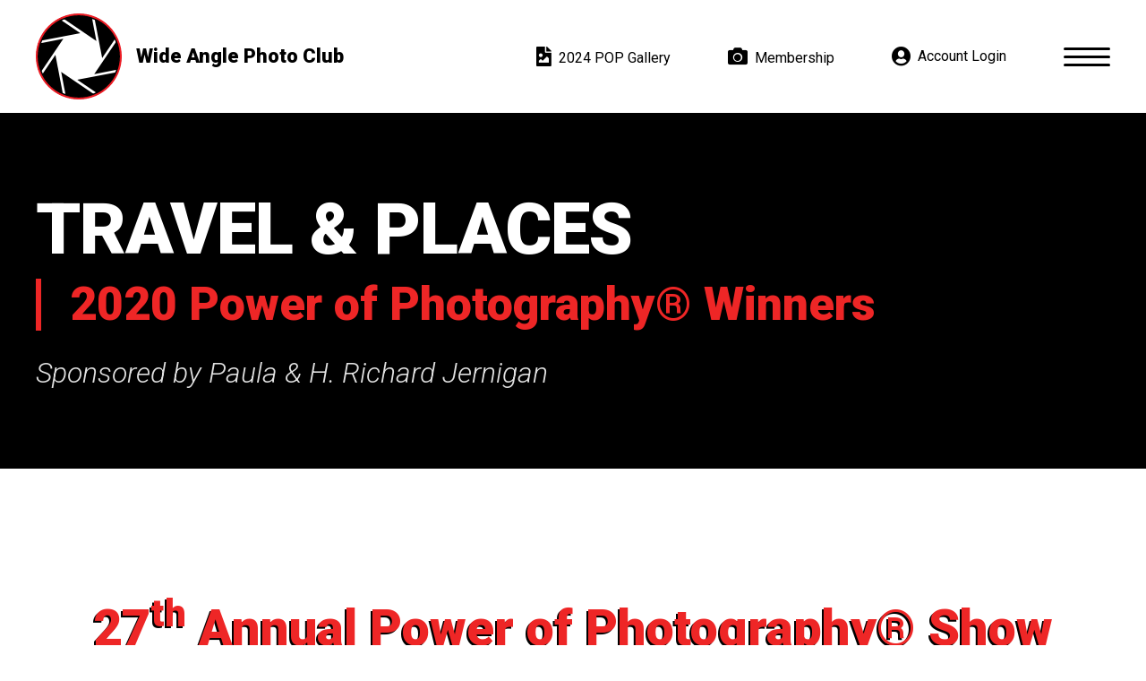

--- FILE ---
content_type: text/html; charset=UTF-8
request_url: https://wideanglephotoclub.org/contest/1/travel-places/
body_size: 13367
content:
<!DOCTYPE html>
<html lang="en-US">
    <head>
        <meta charset="UTF-8">
        <meta name="viewport" content="width=device-width, initial-scale=1">
        <link rel="profile" href="http://gmpg.org/xfn/11">
                <meta name='robots' content='index, follow, max-image-preview:large, max-snippet:-1, max-video-preview:-1' />

	<!-- This site is optimized with the Yoast SEO plugin v26.7 - https://yoast.com/wordpress/plugins/seo/ -->
	<title>Travel &amp; Places - 2020 Power of Photography® - Wide Angle Photo Club</title>
<link data-rocket-prefetch href="https://fonts.googleapis.com" rel="dns-prefetch">
<link data-rocket-prefetch href="https://www.googletagmanager.com" rel="dns-prefetch">
<link data-rocket-preload as="style" href="https://fonts.googleapis.com/css2?family=Roboto:ital,wght@0,300;0,400;0,500;0,700;0,900;1,300;1,400;1,500;1,700;1,900&#038;display=swap" rel="preload">
<link href="https://fonts.googleapis.com/css2?family=Roboto:ital,wght@0,300;0,400;0,500;0,700;0,900;1,300;1,400;1,500;1,700;1,900&#038;display=swap" media="print" onload="this.media=&#039;all&#039;" rel="stylesheet">
<noscript data-wpr-hosted-gf-parameters=""><link rel="stylesheet" href="https://fonts.googleapis.com/css2?family=Roboto:ital,wght@0,300;0,400;0,500;0,700;0,900;1,300;1,400;1,500;1,700;1,900&#038;display=swap"></noscript><link rel="preload" data-rocket-preload as="image" href="https://wideanglephotoclub.org/wp-content/uploads/2020/07/15eee2c87957d28.20518651-467x512.jpg" imagesrcset="https://wideanglephotoclub.org/wp-content/uploads/2020/07/15eee2c87957d28.20518651-467x512.jpg 467w, https://wideanglephotoclub.org/wp-content/uploads/2020/07/15eee2c87957d28.20518651-scaled-512x561.jpg 512w, https://wideanglephotoclub.org/wp-content/uploads/2020/07/15eee2c87957d28.20518651-934x1024.jpg 934w, https://wideanglephotoclub.org/wp-content/uploads/2020/07/15eee2c87957d28.20518651-768x842.jpg 768w, https://wideanglephotoclub.org/wp-content/uploads/2020/07/15eee2c87957d28.20518651-1402x1536.jpg 1402w, https://wideanglephotoclub.org/wp-content/uploads/2020/07/15eee2c87957d28.20518651-1869x2048.jpg 1869w, https://wideanglephotoclub.org/wp-content/uploads/2020/07/15eee2c87957d28.20518651-320x351.jpg 320w" imagesizes="(max-width: 467px) 100vw, 467px" fetchpriority="high">
	<meta name="description" content="Stay up-to-date with News &amp; Events from the Wide Angle Photo Club, welcoming all photographers to become a member and develop new skills!" />
	<link rel="canonical" href="https://wideanglephotoclub.org/news-events/" />
	<meta property="og:locale" content="en_US" />
	<meta property="og:type" content="article" />
	<meta property="og:title" content="News &amp; Events - Wide Angle Photo Club" />
	<meta property="og:description" content="Stay up-to-date with News &amp; Events from the Wide Angle Photo Club, welcoming all photographers to become a member and develop new skills!" />
	<meta property="og:url" content="https://wideanglephotoclub.org/news-events/" />
	<meta property="og:site_name" content="Wide Angle Photo Club" />
	<meta property="article:publisher" content="https://www.facebook.com/groups/904127589642611" />
	<meta property="article:modified_time" content="2021-04-10T21:47:43+00:00" />
	<meta property="og:image" content="https://wideanglephotoclub.org/wp-content/uploads/2020/07/wide-angle-photo-club-news-and-events.jpg" />
	<meta property="og:image:width" content="1920" />
	<meta property="og:image:height" content="360" />
	<meta property="og:image:type" content="image/jpeg" />
	<meta name="twitter:card" content="summary_large_image" />
	<!-- / Yoast SEO plugin. -->


<link rel='dns-prefetch' href='//code.jquery.com' />
<link rel='dns-prefetch' href='//unpkg.com' />
<link rel='dns-prefetch' href='//www.googletagmanager.com' />
<link rel='dns-prefetch' href='//fonts.googleapis.com' />
<link href='https://fonts.gstatic.com' crossorigin rel='preconnect' />
<link rel="alternate" type="application/rss+xml" title="Wide Angle Photo Club &raquo; Feed" href="https://wideanglephotoclub.org/feed/" />
<link rel="alternate" type="application/rss+xml" title="Wide Angle Photo Club &raquo; Comments Feed" href="https://wideanglephotoclub.org/comments/feed/" />
<style id='wp-img-auto-sizes-contain-inline-css' type='text/css'>
img:is([sizes=auto i],[sizes^="auto," i]){contain-intrinsic-size:3000px 1500px}
/*# sourceURL=wp-img-auto-sizes-contain-inline-css */
</style>
<style id='wp-emoji-styles-inline-css' type='text/css'>

	img.wp-smiley, img.emoji {
		display: inline !important;
		border: none !important;
		box-shadow: none !important;
		height: 1em !important;
		width: 1em !important;
		margin: 0 0.07em !important;
		vertical-align: -0.1em !important;
		background: none !important;
		padding: 0 !important;
	}
/*# sourceURL=wp-emoji-styles-inline-css */
</style>
<style id='classic-theme-styles-inline-css' type='text/css'>
/*! This file is auto-generated */
.wp-block-button__link{color:#fff;background-color:#32373c;border-radius:9999px;box-shadow:none;text-decoration:none;padding:calc(.667em + 2px) calc(1.333em + 2px);font-size:1.125em}.wp-block-file__button{background:#32373c;color:#fff;text-decoration:none}
/*# sourceURL=/wp-includes/css/classic-themes.min.css */
</style>
<style id='woocommerce-inline-inline-css' type='text/css'>
.woocommerce form .form-row .required { visibility: visible; }
/*# sourceURL=woocommerce-inline-inline-css */
</style>
<link rel='stylesheet' id='lightbox_css-css' href='https://wideanglephotoclub.org/wp-content/plugins/wp-contest-ogre/css/lightbox.min.css?ver=e5e8f3ddfd4de6455242297eae1b5fd5' type='text/css' media='all' />
<link data-minify="1" rel='stylesheet' id='brands-styles-css' href='https://wideanglephotoclub.org/wp-content/cache/min/1/wp-content/plugins/woocommerce/assets/css/brands.css?ver=1764778592' type='text/css' media='all' />
<link rel='stylesheet' id='wc-memberships-frontend-css' href='https://wideanglephotoclub.org/wp-content/plugins/woocommerce-memberships/assets/css/frontend/wc-memberships-frontend.min.css?ver=1.27.3' type='text/css' media='all' />
<link data-minify="1" rel='stylesheet' id='maplibre-gl-css' href='https://wideanglephotoclub.org/wp-content/cache/min/1/maplibre-gl/dist/maplibre-gl.css?ver=1764778592' type='text/css' media='all' />

<link data-minify="1" rel='stylesheet' id='pop-css' href='https://wideanglephotoclub.org/wp-content/cache/min/1/wp-content/themes/pop/assets/scss/theme.css?ver=1764778592' type='text/css' media='all' />
<script data-minify="1" type="text/javascript" src="https://wideanglephotoclub.org/wp-content/cache/min/1/jquery-3.1.0.min.js?ver=1764778592" id="jquery-js"></script>
<script type="text/javascript" src="https://wideanglephotoclub.org/wp-content/plugins/woocommerce/assets/js/jquery-blockui/jquery.blockUI.min.js?ver=2.7.0-wc.10.3.7" id="wc-jquery-blockui-js" defer="defer" data-wp-strategy="defer"></script>
<script type="text/javascript" src="https://wideanglephotoclub.org/wp-content/plugins/woocommerce/assets/js/js-cookie/js.cookie.min.js?ver=2.1.4-wc.10.3.7" id="wc-js-cookie-js" defer="defer" data-wp-strategy="defer"></script>
<script type="text/javascript" id="woocommerce-js-extra">
/* <![CDATA[ */
var woocommerce_params = {"ajax_url":"/wp-admin/admin-ajax.php","wc_ajax_url":"/?wc-ajax=%%endpoint%%","i18n_password_show":"Show password","i18n_password_hide":"Hide password"};
//# sourceURL=woocommerce-js-extra
/* ]]> */
</script>
<script type="text/javascript" src="https://wideanglephotoclub.org/wp-content/plugins/woocommerce/assets/js/frontend/woocommerce.min.js?ver=10.3.7" id="woocommerce-js" defer="defer" data-wp-strategy="defer"></script>
<script type="text/javascript" src="https://wideanglephotoclub.org/wp-content/plugins/wp-contest-ogre/js/lightbox.min.js?ver=e5e8f3ddfd4de6455242297eae1b5fd5" id="lightboxjs-js" data-rocket-defer defer></script>
<script data-minify="1" type="text/javascript" src="https://wideanglephotoclub.org/wp-content/cache/min/1/wp-content/plugins/wp-contest-ogre/js/jquery.tabletoCSV.js?ver=1764778592" id="tabletoCSV-js" data-rocket-defer defer></script>
<script type="text/javascript" id="wpc_js-js-extra">
/* <![CDATA[ */
var wpcObj = {"settings":{"upload_size":5230380,"1":{"allowed_file_ext":"jpg,pdf","max_num_files":"20","cost":"10"},"2":{"allowed_file_ext":"jpg,pdf","max_num_files":"20","cost":0},"4":{"allowed_file_ext":"jpg,png,jpeg,JPG,PNG","max_num_files":"10","cost":"10"},"7":{"allowed_file_ext":"jpg,png,jpeg,JPG,JPEG,PNG","max_num_files":"10","cost":"10"},"9":{"allowed_file_ext":"jpg,png,jpeg,JPG,PNG,JPEG","max_num_files":"10","cost":"10"},"10":{"allowed_file_ext":"jpg,png,jpeg,JPG,PNG,JPEG","max_num_files":"10","cost":"10"}},"url":"https://wideanglephotoclub.org/wp-admin/admin-ajax.php","security":"cfdf4b8fb6"};
//# sourceURL=wpc_js-js-extra
/* ]]> */
</script>
<script data-minify="1" type="text/javascript" src="https://wideanglephotoclub.org/wp-content/cache/min/1/wp-content/plugins/wp-contest-ogre/js/wpc.js?ver=1764778592" id="wpc_js-js" data-rocket-defer defer></script>
<script type="text/javascript" id="wpc_voting-js-extra">
/* <![CDATA[ */
var usersubmitform = {"url":"https://wideanglephotoclub.org/wp-admin/admin-ajax.php","criterias":{"1":["Subject","Composition","LightExposer","ImpactOriginality"],"2":["Subject","Composition","LightExposer","ImpactOriginality"],"4":["Subject","Composition","LightExposer","ImpactOriginality"],"7":["Subject","Composition","ExposureLight","ImpactOriginality","PostProcessing"],"9":["Subject","Composition","LightExposer","ImpactOriginality","PostProcessing"],"10":["Subject","Composition","LightExposer","ImpactOriginality","PostProcessing"]},"security":"a51bc73ffe"};
//# sourceURL=wpc_voting-js-extra
/* ]]> */
</script>
<script data-minify="1" type="text/javascript" src="https://wideanglephotoclub.org/wp-content/cache/min/1/wp-content/plugins/wp-contest-ogre/js/wpc_voting.js?ver=1764778592" id="wpc_voting-js" data-rocket-defer defer></script>

<!-- Google tag (gtag.js) snippet added by Site Kit -->
<!-- Google Analytics snippet added by Site Kit -->
<script type="text/javascript" src="https://www.googletagmanager.com/gtag/js?id=G-P1T6VMLDZQ" id="google_gtagjs-js" async></script>
<script type="text/javascript" id="google_gtagjs-js-after">
/* <![CDATA[ */
window.dataLayer = window.dataLayer || [];function gtag(){dataLayer.push(arguments);}
gtag("set","linker",{"domains":["wideanglephotoclub.org"]});
gtag("js", new Date());
gtag("set", "developer_id.dZTNiMT", true);
gtag("config", "G-P1T6VMLDZQ");
//# sourceURL=google_gtagjs-js-after
/* ]]> */
</script>
<link rel="https://api.w.org/" href="https://wideanglephotoclub.org/wp-json/" /><link rel="EditURI" type="application/rsd+xml" title="RSD" href="https://wideanglephotoclub.org/xmlrpc.php?rsd" />

<meta name="generator" content="Site Kit by Google 1.170.0" />	<noscript><style>.woocommerce-product-gallery{ opacity: 1 !important; }</style></noscript>
	<style type="text/css">.recentcomments a{display:inline !important;padding:0 !important;margin:0 !important;}</style><meta name="ppcp.axo" content="ppcp.axo.disabled" /><link rel="icon" href="https://wideanglephotoclub.org/wp-content/uploads/2020/08/cropped-wapc-logo-icon-white-32x32.png" sizes="32x32" />
<link rel="icon" href="https://wideanglephotoclub.org/wp-content/uploads/2020/08/cropped-wapc-logo-icon-white-192x192.png" sizes="192x192" />
<link rel="apple-touch-icon" href="https://wideanglephotoclub.org/wp-content/uploads/2020/08/cropped-wapc-logo-icon-white-180x180.png" />
<meta name="msapplication-TileImage" content="https://wideanglephotoclub.org/wp-content/uploads/2020/08/cropped-wapc-logo-icon-white-270x270.png" />
<noscript><style id="rocket-lazyload-nojs-css">.rll-youtube-player, [data-lazy-src]{display:none !important;}</style></noscript>    <style id='global-styles-inline-css' type='text/css'>
:root{--wp--preset--aspect-ratio--square: 1;--wp--preset--aspect-ratio--4-3: 4/3;--wp--preset--aspect-ratio--3-4: 3/4;--wp--preset--aspect-ratio--3-2: 3/2;--wp--preset--aspect-ratio--2-3: 2/3;--wp--preset--aspect-ratio--16-9: 16/9;--wp--preset--aspect-ratio--9-16: 9/16;--wp--preset--color--black: #000;--wp--preset--color--cyan-bluish-gray: #abb8c3;--wp--preset--color--white: #fff;--wp--preset--color--pale-pink: #f78da7;--wp--preset--color--vivid-red: #cf2e2e;--wp--preset--color--luminous-vivid-orange: #ff6900;--wp--preset--color--luminous-vivid-amber: #fcb900;--wp--preset--color--light-green-cyan: #7bdcb5;--wp--preset--color--vivid-green-cyan: #00d084;--wp--preset--color--pale-cyan-blue: #8ed1fc;--wp--preset--color--vivid-cyan-blue: #0693e3;--wp--preset--color--vivid-purple: #9b51e0;--wp--preset--color--red: #ee2626;--wp--preset--color--light-gray: #e1e1e1;--wp--preset--color--dark-gray: #8f8f8f;--wp--preset--color--darker-gray: #262626;--wp--preset--gradient--vivid-cyan-blue-to-vivid-purple: linear-gradient(135deg,rgb(6,147,227) 0%,rgb(155,81,224) 100%);--wp--preset--gradient--light-green-cyan-to-vivid-green-cyan: linear-gradient(135deg,rgb(122,220,180) 0%,rgb(0,208,130) 100%);--wp--preset--gradient--luminous-vivid-amber-to-luminous-vivid-orange: linear-gradient(135deg,rgb(252,185,0) 0%,rgb(255,105,0) 100%);--wp--preset--gradient--luminous-vivid-orange-to-vivid-red: linear-gradient(135deg,rgb(255,105,0) 0%,rgb(207,46,46) 100%);--wp--preset--gradient--very-light-gray-to-cyan-bluish-gray: linear-gradient(135deg,rgb(238,238,238) 0%,rgb(169,184,195) 100%);--wp--preset--gradient--cool-to-warm-spectrum: linear-gradient(135deg,rgb(74,234,220) 0%,rgb(151,120,209) 20%,rgb(207,42,186) 40%,rgb(238,44,130) 60%,rgb(251,105,98) 80%,rgb(254,248,76) 100%);--wp--preset--gradient--blush-light-purple: linear-gradient(135deg,rgb(255,206,236) 0%,rgb(152,150,240) 100%);--wp--preset--gradient--blush-bordeaux: linear-gradient(135deg,rgb(254,205,165) 0%,rgb(254,45,45) 50%,rgb(107,0,62) 100%);--wp--preset--gradient--luminous-dusk: linear-gradient(135deg,rgb(255,203,112) 0%,rgb(199,81,192) 50%,rgb(65,88,208) 100%);--wp--preset--gradient--pale-ocean: linear-gradient(135deg,rgb(255,245,203) 0%,rgb(182,227,212) 50%,rgb(51,167,181) 100%);--wp--preset--gradient--electric-grass: linear-gradient(135deg,rgb(202,248,128) 0%,rgb(113,206,126) 100%);--wp--preset--gradient--midnight: linear-gradient(135deg,rgb(2,3,129) 0%,rgb(40,116,252) 100%);--wp--preset--font-size--small: 13px;--wp--preset--font-size--medium: 20px;--wp--preset--font-size--large: 36px;--wp--preset--font-size--x-large: 42px;--wp--preset--spacing--20: 0.44rem;--wp--preset--spacing--30: 0.67rem;--wp--preset--spacing--40: 1rem;--wp--preset--spacing--50: 1.5rem;--wp--preset--spacing--60: 2.25rem;--wp--preset--spacing--70: 3.38rem;--wp--preset--spacing--80: 5.06rem;--wp--preset--shadow--natural: 6px 6px 9px rgba(0, 0, 0, 0.2);--wp--preset--shadow--deep: 12px 12px 50px rgba(0, 0, 0, 0.4);--wp--preset--shadow--sharp: 6px 6px 0px rgba(0, 0, 0, 0.2);--wp--preset--shadow--outlined: 6px 6px 0px -3px rgb(255, 255, 255), 6px 6px rgb(0, 0, 0);--wp--preset--shadow--crisp: 6px 6px 0px rgb(0, 0, 0);}:where(.is-layout-flex){gap: 0.5em;}:where(.is-layout-grid){gap: 0.5em;}body .is-layout-flex{display: flex;}.is-layout-flex{flex-wrap: wrap;align-items: center;}.is-layout-flex > :is(*, div){margin: 0;}body .is-layout-grid{display: grid;}.is-layout-grid > :is(*, div){margin: 0;}:where(.wp-block-columns.is-layout-flex){gap: 2em;}:where(.wp-block-columns.is-layout-grid){gap: 2em;}:where(.wp-block-post-template.is-layout-flex){gap: 1.25em;}:where(.wp-block-post-template.is-layout-grid){gap: 1.25em;}.has-black-color{color: var(--wp--preset--color--black) !important;}.has-cyan-bluish-gray-color{color: var(--wp--preset--color--cyan-bluish-gray) !important;}.has-white-color{color: var(--wp--preset--color--white) !important;}.has-pale-pink-color{color: var(--wp--preset--color--pale-pink) !important;}.has-vivid-red-color{color: var(--wp--preset--color--vivid-red) !important;}.has-luminous-vivid-orange-color{color: var(--wp--preset--color--luminous-vivid-orange) !important;}.has-luminous-vivid-amber-color{color: var(--wp--preset--color--luminous-vivid-amber) !important;}.has-light-green-cyan-color{color: var(--wp--preset--color--light-green-cyan) !important;}.has-vivid-green-cyan-color{color: var(--wp--preset--color--vivid-green-cyan) !important;}.has-pale-cyan-blue-color{color: var(--wp--preset--color--pale-cyan-blue) !important;}.has-vivid-cyan-blue-color{color: var(--wp--preset--color--vivid-cyan-blue) !important;}.has-vivid-purple-color{color: var(--wp--preset--color--vivid-purple) !important;}.has-black-background-color{background-color: var(--wp--preset--color--black) !important;}.has-cyan-bluish-gray-background-color{background-color: var(--wp--preset--color--cyan-bluish-gray) !important;}.has-white-background-color{background-color: var(--wp--preset--color--white) !important;}.has-pale-pink-background-color{background-color: var(--wp--preset--color--pale-pink) !important;}.has-vivid-red-background-color{background-color: var(--wp--preset--color--vivid-red) !important;}.has-luminous-vivid-orange-background-color{background-color: var(--wp--preset--color--luminous-vivid-orange) !important;}.has-luminous-vivid-amber-background-color{background-color: var(--wp--preset--color--luminous-vivid-amber) !important;}.has-light-green-cyan-background-color{background-color: var(--wp--preset--color--light-green-cyan) !important;}.has-vivid-green-cyan-background-color{background-color: var(--wp--preset--color--vivid-green-cyan) !important;}.has-pale-cyan-blue-background-color{background-color: var(--wp--preset--color--pale-cyan-blue) !important;}.has-vivid-cyan-blue-background-color{background-color: var(--wp--preset--color--vivid-cyan-blue) !important;}.has-vivid-purple-background-color{background-color: var(--wp--preset--color--vivid-purple) !important;}.has-black-border-color{border-color: var(--wp--preset--color--black) !important;}.has-cyan-bluish-gray-border-color{border-color: var(--wp--preset--color--cyan-bluish-gray) !important;}.has-white-border-color{border-color: var(--wp--preset--color--white) !important;}.has-pale-pink-border-color{border-color: var(--wp--preset--color--pale-pink) !important;}.has-vivid-red-border-color{border-color: var(--wp--preset--color--vivid-red) !important;}.has-luminous-vivid-orange-border-color{border-color: var(--wp--preset--color--luminous-vivid-orange) !important;}.has-luminous-vivid-amber-border-color{border-color: var(--wp--preset--color--luminous-vivid-amber) !important;}.has-light-green-cyan-border-color{border-color: var(--wp--preset--color--light-green-cyan) !important;}.has-vivid-green-cyan-border-color{border-color: var(--wp--preset--color--vivid-green-cyan) !important;}.has-pale-cyan-blue-border-color{border-color: var(--wp--preset--color--pale-cyan-blue) !important;}.has-vivid-cyan-blue-border-color{border-color: var(--wp--preset--color--vivid-cyan-blue) !important;}.has-vivid-purple-border-color{border-color: var(--wp--preset--color--vivid-purple) !important;}.has-vivid-cyan-blue-to-vivid-purple-gradient-background{background: var(--wp--preset--gradient--vivid-cyan-blue-to-vivid-purple) !important;}.has-light-green-cyan-to-vivid-green-cyan-gradient-background{background: var(--wp--preset--gradient--light-green-cyan-to-vivid-green-cyan) !important;}.has-luminous-vivid-amber-to-luminous-vivid-orange-gradient-background{background: var(--wp--preset--gradient--luminous-vivid-amber-to-luminous-vivid-orange) !important;}.has-luminous-vivid-orange-to-vivid-red-gradient-background{background: var(--wp--preset--gradient--luminous-vivid-orange-to-vivid-red) !important;}.has-very-light-gray-to-cyan-bluish-gray-gradient-background{background: var(--wp--preset--gradient--very-light-gray-to-cyan-bluish-gray) !important;}.has-cool-to-warm-spectrum-gradient-background{background: var(--wp--preset--gradient--cool-to-warm-spectrum) !important;}.has-blush-light-purple-gradient-background{background: var(--wp--preset--gradient--blush-light-purple) !important;}.has-blush-bordeaux-gradient-background{background: var(--wp--preset--gradient--blush-bordeaux) !important;}.has-luminous-dusk-gradient-background{background: var(--wp--preset--gradient--luminous-dusk) !important;}.has-pale-ocean-gradient-background{background: var(--wp--preset--gradient--pale-ocean) !important;}.has-electric-grass-gradient-background{background: var(--wp--preset--gradient--electric-grass) !important;}.has-midnight-gradient-background{background: var(--wp--preset--gradient--midnight) !important;}.has-small-font-size{font-size: var(--wp--preset--font-size--small) !important;}.has-medium-font-size{font-size: var(--wp--preset--font-size--medium) !important;}.has-large-font-size{font-size: var(--wp--preset--font-size--large) !important;}.has-x-large-font-size{font-size: var(--wp--preset--font-size--x-large) !important;}
/*# sourceURL=global-styles-inline-css */
</style>
<link data-minify="1" rel='stylesheet' id='wc-blocks-style-css' href='https://wideanglephotoclub.org/wp-content/cache/min/1/wp-content/plugins/woocommerce/assets/client/blocks/wc-blocks.css?ver=1764778592' type='text/css' media='all' />
<meta name="generator" content="WP Rocket 3.20.3" data-wpr-features="wpr_defer_js wpr_minify_js wpr_lazyload_images wpr_lazyload_iframes wpr_preconnect_external_domains wpr_oci wpr_minify_css wpr_desktop" /></head>
    <body class="blog wp-theme-pop theme-pop woocommerce-no-js">
        <div  id="page" class="site">
            <header  id="masthead" class="site-header" role="banner">
                <div  class="container xl">
                    <a class="site-branding site-branding-header site-branding-animated" href="https://wideanglephotoclub.org" onmouseenter="
var svg = jQuery('.site-branding.site-branding-header svg');
svg.get(0).pauseAnimations();
svg.get(0).setCurrentTime(0);
svg.get(0).unpauseAnimations();
svg.find('animate.forward').each(function () {
    this.beginElement();
});
" onmouseleave="
var svg = jQuery('.site-branding.site-branding-header svg');
svg.get(0).pauseAnimations();
svg.get(0).setCurrentTime(0);
svg.get(0).unpauseAnimations();
svg.find('animate.reverse').each(function () {
    this.beginElement();
});
">
        <svg class="svg" data-src="https://wideanglephotoclub.org/wp-content/uploads/2020/08/wapc-logo_animated.svg"></svg>
        <span class="site-branding-title site-branding-title__desktop">Wide Angle Photo Club</span>
        <span class="site-branding-title site-branding-title__mobile">WAPC</span>
    </a>
                    <nav id="secondary-navigation" class="secondary-navigation" role="navigation"><ul id="menu-secondary-menu-gallery" class="menu"><li id="menu-item-11024" class="has-icon picture menu-item menu-item-type-post_type menu-item-object-page menu-item-11024"><a href="https://wideanglephotoclub.org/gallery/">2024 POP Gallery</a></li>
<li id="menu-item-11026" class="has-icon camera menu-item menu-item-type-post_type menu-item-object-page menu-item-11026"><a href="https://wideanglephotoclub.org/membership/">Membership</a></li>
<li id="menu-item-11027" class="has-icon account logged-out-only menu-item menu-item-type-post_type menu-item-object-page menu-item-11027"><a href="https://wideanglephotoclub.org/account/">Account Login</a></li>
<li id="menu-item-11028" class="has-icon account logged-in-only menu-item menu-item-type-post_type menu-item-object-page menu-item-11028"><a href="https://wideanglephotoclub.org/account/">Dashboard</a></li>
</ul></nav>
                </div>
            </header>
            <div  class="menu-expander-container">
                <div  class="container xl">
                    <a class="menu-expander expander click-out" href="#site-navigation" data-target="#site-navigation" data-type="none" data-duration="600" data-initial="close">
                        <span class="screen-reader-text">Toggle Menu</span>
                        <span class="icon">
                            <i></i>
                            <i></i>
                            <i></i>
                            <i></i>
                            <i></i>
                        </span>
                    </a>
                </div>
            </div>
            <nav id="site-navigation" class="main-navigation" role="navigation"><ul id="menu-primary-menu-gallery" class="menu"><li id="menu-item-11048" class="menu-item menu-item-type-post_type menu-item-object-page menu-item-11048"><a href="https://wideanglephotoclub.org/?page_id=74">Home</a></li>
<li id="menu-item-11050" class="menu-item menu-item-type-post_type menu-item-object-page menu-item-11050"><a href="https://wideanglephotoclub.org/gallery/">2024 POP Gallery</a></li>
<li id="menu-item-11051" class="menu-item menu-item-type-post_type menu-item-object-page menu-item-11051"><a href="https://wideanglephotoclub.org/sponsors/">POP Sponsors</a></li>
<li id="menu-item-11052" class="menu-item menu-item-type-post_type menu-item-object-page menu-item-11052"><a href="https://wideanglephotoclub.org/membership/">WAPC Membership</a></li>
<li id="menu-item-11053" class="menu-item menu-item-type-post_type menu-item-object-page menu-item-11053"><a href="https://wideanglephotoclub.org/about/">About</a></li>
<li id="menu-item-11054" class="menu-item menu-item-type-post_type menu-item-object-page menu-item-11054"><a href="https://wideanglephotoclub.org/info/">POP Info</a></li>
<li id="menu-item-11055" class="menu-item menu-item-type-post_type menu-item-object-page menu-item-11055"><a href="https://wideanglephotoclub.org/contest/faq/">POP FAQs</a></li>
<li id="menu-item-11056" class="menu-item menu-item-type-post_type menu-item-object-page current_page_parent menu-item-11056"><a href="https://wideanglephotoclub.org/news-events/">News &#038; Events</a></li>
<li id="menu-item-11057" class="logged-out-only menu-item menu-item-type-post_type menu-item-object-page menu-item-11057"><a href="https://wideanglephotoclub.org/account/">Account Login</a></li>
<li id="menu-item-11058" class="logged-in-only menu-item menu-item-type-post_type menu-item-object-page menu-item-11058"><a href="https://wideanglephotoclub.org/account/">Account Dashboard</a></li>
<li id="menu-item-11059" class="button has-icon rocket menu-item menu-item-type-post_type menu-item-object-page menu-item-11059"><a href="https://wideanglephotoclub.org/contact/">Contact Us Today</a></li>
<li id="menu-item-11060" class="button has-icon facebook menu-item menu-item-type-custom menu-item-object-custom menu-item-11060"><a target="_blank" rel="noopener" href="https://www.facebook.com/groups/904127589642611/">Join Our Facebook Group</a></li>
</ul></nav>
            <span id="main-navigation-background" class="main-navigation-background"></span>
            <div  id="content" class="site-content full-height min-height has-header has-footer">
<div  id="primary" class="content-area">
    <main id="main" class="site-main" role="main">
        <article id="12867" class="type-page single post-12867 post type-post status-publish format-standard hentry category-uncategorized">
            <header class="entry-header">
                <h1 class="entry-title">Travel &amp; Places</h1>
                <p class="entry-subtitle">2020 Power of Photography® Winners</p>
                                <div class="entry-description"><p>Sponsored by Paula &amp; H. Richard Jernigan</p>
</div>
                            </header>
            <div class="entry-content content"><p class="wp-block-pop-contest-sponsor has-text-align-center">27<sup>th</sup> Annual Power of Photography® Show Presented by <a href="https://calagaz.com/" title="Calagaz Photo &amp; Digital Imaging" target="_blank"><img alt="Calagaz Photo and Digital Imaging" title="Calagaz Photo and Digital Imaging" src="https://wideanglephotoclub.org/wp-content/uploads/2020/05/calagaz-logo-512x299.jpg" width="512" height="299" srcset="https://wideanglephotoclub.org/wp-content/uploads/2020/05/calagaz-logo-512x299.jpg 512w, https://wideanglephotoclub.org/wp-content/uploads/2020/05/calagaz-logo-768x449.jpg 768w, https://wideanglephotoclub.org/wp-content/uploads/2020/05/calagaz-logo-320x187.jpg 320w, https://wideanglephotoclub.org/wp-content/uploads/2020/05/calagaz-logo-300x175.jpg 300w, https://wideanglephotoclub.org/wp-content/uploads/2020/05/calagaz-logo.jpg 904w" sizes="(max-width: 512px) 100vw, 512px" /></a></p>                <nav id="12867__navigation" class="wp-block-pop-navigation alignwide">
                    <p class="pop-navigation__title"><span>Other Contest Categories</span></p>
                    <a class="pop-navigation__expander expander" href="#12867__navigation-menu" title="View contest categories" data-target="#12867__navigation-menu" data-type="slide">View Contest Categories</a>
                    <ul id="12867__navigation-menu" class="menu">
                                                <li class="menu-item">
                            <a href="https://wideanglephotoclub.org/contest/1/animals-birdsreptilesinsectsetc/" title="View entries in this category">Animals (Birds~Reptiles~Insects~etc.)</a>
                        </li>
                                                <li class="menu-item">
                            <a href="https://wideanglephotoclub.org/contest/1/animals-mammals/" title="View entries in this category">Animals (Mammals)</a>
                        </li>
                                                <li class="menu-item">
                            <a href="https://wideanglephotoclub.org/contest/1/art-abstract/" title="View entries in this category">Art/Abstract</a>
                        </li>
                                                <li class="menu-item">
                            <a href="https://wideanglephotoclub.org/contest/1/architecture-city-scapes/" title="View entries in this category">Architecture &amp; City Scapes</a>
                        </li>
                                                <li class="menu-item">
                            <a href="https://wideanglephotoclub.org/contest/1/flowers-plants/" title="View entries in this category">Flowers/Plants</a>
                        </li>
                                                <li class="menu-item">
                            <a href="https://wideanglephotoclub.org/contest/1/landscapes/" title="View entries in this category">Landscapes</a>
                        </li>
                                                <li class="menu-item">
                            <a href="https://wideanglephotoclub.org/contest/1/macro-close-ups/" title="View entries in this category">Macro/Close-Ups</a>
                        </li>
                                                <li class="menu-item">
                            <a href="https://wideanglephotoclub.org/contest/1/people-portraits/" title="View entries in this category">People (Portraits)</a>
                        </li>
                                                <li class="menu-item">
                            <a href="https://wideanglephotoclub.org/contest/1/people-at-work-or-play/" title="View entries in this category">People at Work or Play</a>
                        </li>
                                                <li class="menu-item">
                            <a href="https://wideanglephotoclub.org/contest/1/still-life/" title="View entries in this category">Still Life</a>
                        </li>
                                                <li class="menu-item">
                            <a href="https://wideanglephotoclub.org/contest/1/transportation/" title="View entries in this category">Transportation</a>
                        </li>
                                                <li class="menu-item current-menu-item">
                            <a href="https://wideanglephotoclub.org/contest/1/travel-places/" title="View entries in this category">Travel &amp; Places</a>
                        </li>
                                                <li class="menu-item">
                            <a href="https://wideanglephotoclub.org/contest/1/youth/" title="View entries in this category">Youth</a>
                        </li>
                                                <li class="menu-item parent">
                            <a href="https://wideanglephotoclub.org/contest/1/" title="Return to contest page">View All</a>
                        </li>
                    </ul>
                </nav>
                                <div id="contest-1-category-travel-places-entries" class="wp-block-pop-contest-entries display-masonry style-default is-category">
                    <div class="pop-entries__items">
                        <div data-columns>
                                                        <div class="pop-entries__item"><article id="entry-862" class="type-entry excerpt is-winner display-masonry">
        <div class="entry-awards-container">
        <ul class="entry-awards">
                        <li class="entry-awards__item entry-award__1st-place">1st Place</li>
                    </ul>
            <a class="entry-image entry-thumbnail modal"
        title="View more information about this entry"
        href="https://wideanglephotoclub.org/contest-entry/862/"
        data-src="https://wideanglephotoclub.org/wp-content/uploads/2020/07/15eee2c87957d28.20518651-1869x2048.jpg"
        data-alt="The Art District"
        data-title="The Art District"
        data-caption="Karen Chiasson · Sante Fe, NM&lt;br /&gt;&lt;span class=&quot;caption__awards&quot;&gt;1st Place&lt;/span&gt;"
        data-group="contest-1-category-entries"
        data-group-index="0"        ><img fetchpriority="high" title="The Art District" src="https://wideanglephotoclub.org/wp-content/uploads/2020/07/15eee2c87957d28.20518651-467x512.jpg" width="467" height="512" srcset="https://wideanglephotoclub.org/wp-content/uploads/2020/07/15eee2c87957d28.20518651-467x512.jpg 467w, https://wideanglephotoclub.org/wp-content/uploads/2020/07/15eee2c87957d28.20518651-scaled-512x561.jpg 512w, https://wideanglephotoclub.org/wp-content/uploads/2020/07/15eee2c87957d28.20518651-934x1024.jpg 934w, https://wideanglephotoclub.org/wp-content/uploads/2020/07/15eee2c87957d28.20518651-768x842.jpg 768w, https://wideanglephotoclub.org/wp-content/uploads/2020/07/15eee2c87957d28.20518651-1402x1536.jpg 1402w, https://wideanglephotoclub.org/wp-content/uploads/2020/07/15eee2c87957d28.20518651-1869x2048.jpg 1869w, https://wideanglephotoclub.org/wp-content/uploads/2020/07/15eee2c87957d28.20518651-320x351.jpg 320w" sizes="(max-width: 467px) 100vw, 467px" /></a>
            </div>
            <header class="entry-header">
                <h4 class="entry-title">
            <a href="https://wideanglephotoclub.org/contest-entry/862/" title="View more information about this entry">
                The Art District            </a>
        </h4>
                <ul class="entry-meta">
                        <li class="entry-meta__item entry-category">
                <a class="entry-category" href="https://wideanglephotoclub.org/contest/1/travel-places/" rel="bookmark">Travel &amp; Places</a>
            </li>
                                    <li class="entry-meta__item entry-author"><a class="entry-author" href="https://wideanglephotoclub.org/contestant/318/" rel="bookmark">Karen Chiasson</a></li>
                                    <li class="entry-meta__item entry-location">
                <a class="entry-location" href="https://www.google.com/maps/search/?api=1&#038;query=Sante%20Fe,%20NM" target="_blank">Sante Fe, NM</a>
            </li>
                                </ul>
    </header>
        </article>
</div>
                                                        <div class="pop-entries__item"><article id="entry-593" class="type-entry excerpt is-winner display-masonry">
        <div class="entry-awards-container">
        <ul class="entry-awards">
                        <li class="entry-awards__item entry-award__2nd-place">2nd Place</li>
                    </ul>
            <a class="entry-image entry-thumbnail modal"
        title="View more information about this entry"
        href="https://wideanglephotoclub.org/contest-entry/593/"
        data-src="https://wideanglephotoclub.org/wp-content/uploads/2020/07/15eefa41f5617f5.75315894-2048x1365.jpg"
        data-alt="Reaching into the Clouds"
        data-title="Reaching into the Clouds"
        data-caption="Loretto Sitton · Taken from the Citadel Quebec City, Quebec, Canada&lt;br /&gt;&lt;span class=&quot;caption__awards&quot;&gt;2nd Place&lt;/span&gt;"
        data-group="contest-1-category-entries"
        data-group-index="1"        ><img title="Reaching into the Clouds" src="https://wideanglephotoclub.org/wp-content/uploads/2020/07/15eefa41f5617f5.75315894-512x341.jpg" width="512" height="341" srcset="https://wideanglephotoclub.org/wp-content/uploads/2020/07/15eefa41f5617f5.75315894-scaled-512x341.jpg 512w, https://wideanglephotoclub.org/wp-content/uploads/2020/07/15eefa41f5617f5.75315894-1024x683.jpg 1024w, https://wideanglephotoclub.org/wp-content/uploads/2020/07/15eefa41f5617f5.75315894-768x512.jpg 768w, https://wideanglephotoclub.org/wp-content/uploads/2020/07/15eefa41f5617f5.75315894-1536x1024.jpg 1536w, https://wideanglephotoclub.org/wp-content/uploads/2020/07/15eefa41f5617f5.75315894-2048x1365.jpg 2048w, https://wideanglephotoclub.org/wp-content/uploads/2020/07/15eefa41f5617f5.75315894-320x213.jpg 320w" sizes="(max-width: 512px) 100vw, 512px" /></a>
            </div>
            <header class="entry-header">
                <h4 class="entry-title">
            <a href="https://wideanglephotoclub.org/contest-entry/593/" title="View more information about this entry">
                Reaching into the Clouds            </a>
        </h4>
                <ul class="entry-meta">
                        <li class="entry-meta__item entry-category">
                <a class="entry-category" href="https://wideanglephotoclub.org/contest/1/travel-places/" rel="bookmark">Travel &amp; Places</a>
            </li>
                                    <li class="entry-meta__item entry-author"><a class="entry-author" href="https://wideanglephotoclub.org/contestant/186/" rel="bookmark">Loretto Sitton</a></li>
                                    <li class="entry-meta__item entry-location">
                <a class="entry-location" href="https://www.google.com/maps/search/?api=1&#038;query=Taken%20from%20the%20Citadel%20Quebec%20City,%20Quebec,%20Canada" target="_blank">Taken from the Citadel Quebec City, Quebec, Canada</a>
            </li>
                                </ul>
    </header>
        </article>
</div>
                                                        <div class="pop-entries__item"><article id="entry-771" class="type-entry excerpt is-winner display-masonry">
        <div class="entry-awards-container">
        <ul class="entry-awards">
                        <li class="entry-awards__item entry-award__3rd-place">3rd Place</li>
                    </ul>
            <a class="entry-image entry-thumbnail modal"
        title="View more information about this entry"
        href="https://wideanglephotoclub.org/contest-entry/771/"
        data-src="https://wideanglephotoclub.org/wp-content/uploads/2020/07/15eeea4524e4018.20933334-scaled-2048x1358.jpg"
        data-alt="Cliffside Town"
        data-title="Cliffside Town"
        data-caption="Buddy Lewis · Portugal&lt;br /&gt;&lt;span class=&quot;caption__awards&quot;&gt;3rd Place&lt;/span&gt;"
        data-group="contest-1-category-entries"
        data-group-index="2"        ><img title="cliffside-town" src="https://wideanglephotoclub.org/wp-content/uploads/2020/07/15eeea4524e4018.20933334-scaled-512x339.jpg" width="512" height="339" srcset="https://wideanglephotoclub.org/wp-content/uploads/2020/07/15eeea4524e4018.20933334-scaled-512x339.jpg 512w, https://wideanglephotoclub.org/wp-content/uploads/2020/07/15eeea4524e4018.20933334-scaled-1024x679.jpg 1024w, https://wideanglephotoclub.org/wp-content/uploads/2020/07/15eeea4524e4018.20933334-scaled-768x509.jpg 768w, https://wideanglephotoclub.org/wp-content/uploads/2020/07/15eeea4524e4018.20933334-scaled-1536x1018.jpg 1536w, https://wideanglephotoclub.org/wp-content/uploads/2020/07/15eeea4524e4018.20933334-scaled-2048x1358.jpg 2048w, https://wideanglephotoclub.org/wp-content/uploads/2020/07/15eeea4524e4018.20933334-scaled-320x212.jpg 320w" sizes="(max-width: 512px) 100vw, 512px" /></a>
            </div>
            <header class="entry-header">
                <h4 class="entry-title">
            <a href="https://wideanglephotoclub.org/contest-entry/771/" title="View more information about this entry">
                Cliffside Town            </a>
        </h4>
                <ul class="entry-meta">
                        <li class="entry-meta__item entry-category">
                <a class="entry-category" href="https://wideanglephotoclub.org/contest/1/travel-places/" rel="bookmark">Travel &amp; Places</a>
            </li>
                                    <li class="entry-meta__item entry-author"><a class="entry-author" href="https://wideanglephotoclub.org/contestant/5048/" rel="bookmark">Buddy Lewis</a></li>
                                    <li class="entry-meta__item entry-location">
                <a class="entry-location" href="https://www.google.com/maps/search/?api=1&#038;query=Portugal" target="_blank">Portugal</a>
            </li>
                                </ul>
    </header>
        </article>
</div>
                                                        <div class="pop-entries__item"><article id="entry-160" class="type-entry excerpt is-winner display-masonry">
        <div class="entry-awards-container">
        <ul class="entry-awards">
                        <li class="entry-awards__item entry-award__1st-honorable-mention">1st Honorable Mention</li>
                    </ul>
            <a class="entry-image entry-thumbnail modal"
        title="View more information about this entry"
        href="https://wideanglephotoclub.org/contest-entry/160/"
        data-src="https://wideanglephotoclub.org/wp-content/uploads/2020/07/15ee3efcf878199.75896303-1276x2048.jpg"
        data-alt="Grand Mosque, Casablanca"
        data-title="Grand Mosque, Casablanca"
        data-caption="Richard Weaver · Casablanca, Morocco&lt;br /&gt;&lt;span class=&quot;caption__awards&quot;&gt;1st Honorable Mention&lt;/span&gt;"
        data-group="contest-1-category-entries"
        data-group-index="3"        ><img title="Grand Mosque, Casablanca" src="https://wideanglephotoclub.org/wp-content/uploads/2020/07/15ee3efcf878199.75896303-319x512.jpg" width="319" height="512" srcset="https://wideanglephotoclub.org/wp-content/uploads/2020/07/15ee3efcf878199.75896303-319x512.jpg 319w, https://wideanglephotoclub.org/wp-content/uploads/2020/07/15ee3efcf878199.75896303-scaled-512x822.jpg 512w, https://wideanglephotoclub.org/wp-content/uploads/2020/07/15ee3efcf878199.75896303-638x1024.jpg 638w, https://wideanglephotoclub.org/wp-content/uploads/2020/07/15ee3efcf878199.75896303-768x1233.jpg 768w, https://wideanglephotoclub.org/wp-content/uploads/2020/07/15ee3efcf878199.75896303-957x1536.jpg 957w, https://wideanglephotoclub.org/wp-content/uploads/2020/07/15ee3efcf878199.75896303-1276x2048.jpg 1276w, https://wideanglephotoclub.org/wp-content/uploads/2020/07/15ee3efcf878199.75896303-320x514.jpg 320w, https://wideanglephotoclub.org/wp-content/uploads/2020/07/15ee3efcf878199.75896303-scaled.jpg 1595w" sizes="(max-width: 319px) 100vw, 319px" /></a>
            </div>
            <header class="entry-header">
                <h4 class="entry-title">
            <a href="https://wideanglephotoclub.org/contest-entry/160/" title="View more information about this entry">
                Grand Mosque, Casablanca            </a>
        </h4>
                <ul class="entry-meta">
                        <li class="entry-meta__item entry-category">
                <a class="entry-category" href="https://wideanglephotoclub.org/contest/1/travel-places/" rel="bookmark">Travel &amp; Places</a>
            </li>
                                    <li class="entry-meta__item entry-author"><a class="entry-author" href="https://wideanglephotoclub.org/contestant/236/" rel="bookmark">Richard Weaver</a></li>
                                    <li class="entry-meta__item entry-location">
                <a class="entry-location" href="https://www.google.com/maps/search/?api=1&#038;query=Casablanca,%20Morocco" target="_blank">Casablanca, Morocco</a>
            </li>
                                </ul>
    </header>
        </article>
</div>
                                                        <div class="pop-entries__item"><article id="entry-162" class="type-entry excerpt is-winner display-masonry">
        <div class="entry-awards-container">
        <ul class="entry-awards">
                        <li class="entry-awards__item entry-award__2nd-honorable-mention">2nd Honorable Mention</li>
                    </ul>
            <a class="entry-image entry-thumbnail modal"
        title="View more information about this entry"
        href="https://wideanglephotoclub.org/contest-entry/162/"
        data-src="https://wideanglephotoclub.org/wp-content/uploads/2020/07/15ee3ec25d03c19.45993531-1735x2048.jpg"
        data-alt="Getting Behind Lady Liberty"
        data-title="Getting Behind Lady Liberty"
        data-caption="Richard Weaver · New York Harbor&lt;br /&gt;&lt;span class=&quot;caption__awards&quot;&gt;2nd Honorable Mention&lt;/span&gt;"
        data-group="contest-1-category-entries"
        data-group-index="4"        ><img title="Getting Behind Lady Liberty" src="https://wideanglephotoclub.org/wp-content/uploads/2020/07/15ee3ec25d03c19.45993531-434x512.jpg" width="434" height="512" srcset="https://wideanglephotoclub.org/wp-content/uploads/2020/07/15ee3ec25d03c19.45993531-434x512.jpg 434w, https://wideanglephotoclub.org/wp-content/uploads/2020/07/15ee3ec25d03c19.45993531-scaled-512x604.jpg 512w, https://wideanglephotoclub.org/wp-content/uploads/2020/07/15ee3ec25d03c19.45993531-867x1024.jpg 867w, https://wideanglephotoclub.org/wp-content/uploads/2020/07/15ee3ec25d03c19.45993531-768x907.jpg 768w, https://wideanglephotoclub.org/wp-content/uploads/2020/07/15ee3ec25d03c19.45993531-1301x1536.jpg 1301w, https://wideanglephotoclub.org/wp-content/uploads/2020/07/15ee3ec25d03c19.45993531-1735x2048.jpg 1735w, https://wideanglephotoclub.org/wp-content/uploads/2020/07/15ee3ec25d03c19.45993531-320x378.jpg 320w" sizes="(max-width: 434px) 100vw, 434px" /></a>
            </div>
            <header class="entry-header">
                <h4 class="entry-title">
            <a href="https://wideanglephotoclub.org/contest-entry/162/" title="View more information about this entry">
                Getting Behind Lady Liberty            </a>
        </h4>
                <ul class="entry-meta">
                        <li class="entry-meta__item entry-category">
                <a class="entry-category" href="https://wideanglephotoclub.org/contest/1/travel-places/" rel="bookmark">Travel &amp; Places</a>
            </li>
                                    <li class="entry-meta__item entry-author"><a class="entry-author" href="https://wideanglephotoclub.org/contestant/236/" rel="bookmark">Richard Weaver</a></li>
                                    <li class="entry-meta__item entry-location">
                <a class="entry-location" href="https://www.google.com/maps/search/?api=1&#038;query=New%20York%20Harbor" target="_blank">New York Harbor</a>
            </li>
                                </ul>
    </header>
        </article>
</div>
                                                        <div class="pop-entries__item"><article id="entry-548" class="type-entry excerpt is-winner display-masonry">
        <div class="entry-awards-container">
        <ul class="entry-awards">
                        <li class="entry-awards__item entry-award__default">POP Entrant</li>
                    </ul>
            <a class="entry-image entry-thumbnail modal"
        title="View more information about this entry"
        href="https://wideanglephotoclub.org/contest-entry/548/"
        data-src="https://wideanglephotoclub.org/wp-content/uploads/2020/07/15eefe245d4b945.15782666.jpg"
        data-alt="Emerald Coast Aerial"
        data-title="Emerald Coast Aerial"
        data-caption="Chuck McCollim · Destin, Florida"
        data-group="contest-1-category-entries"
        data-group-index="5"        ><img title="Emerald Coast Arial" src="https://wideanglephotoclub.org/wp-content/uploads/2020/07/15eefe245d4b945.15782666-512x288.jpg" width="512" height="288" srcset="https://wideanglephotoclub.org/wp-content/uploads/2020/07/15eefe245d4b945.15782666-512x288.jpg 512w, https://wideanglephotoclub.org/wp-content/uploads/2020/07/15eefe245d4b945.15782666-1024x576.jpg 1024w, https://wideanglephotoclub.org/wp-content/uploads/2020/07/15eefe245d4b945.15782666-768x432.jpg 768w, https://wideanglephotoclub.org/wp-content/uploads/2020/07/15eefe245d4b945.15782666-1536x864.jpg 1536w, https://wideanglephotoclub.org/wp-content/uploads/2020/07/15eefe245d4b945.15782666-320x180.jpg 320w, https://wideanglephotoclub.org/wp-content/uploads/2020/07/15eefe245d4b945.15782666.jpg 2048w" sizes="(max-width: 512px) 100vw, 512px" /></a>
            </div>
            <header class="entry-header">
                <h4 class="entry-title">
            <a href="https://wideanglephotoclub.org/contest-entry/548/" title="View more information about this entry">
                Emerald Coast Aerial            </a>
        </h4>
                <ul class="entry-meta">
                        <li class="entry-meta__item entry-category">
                <a class="entry-category" href="https://wideanglephotoclub.org/contest/1/travel-places/" rel="bookmark">Travel &amp; Places</a>
            </li>
                                    <li class="entry-meta__item entry-author"><a class="entry-author" href="https://wideanglephotoclub.org/contestant/45/" rel="bookmark">Chuck McCollim</a></li>
                                    <li class="entry-meta__item entry-location">
                <a class="entry-location" href="https://www.google.com/maps/search/?api=1&#038;query=Destin,%20Florida" target="_blank">Destin, Florida</a>
            </li>
                                </ul>
    </header>
        </article>
</div>
                                                        <div class="pop-entries__item"><article id="entry-869" class="type-entry excerpt is-winner display-masonry">
        <div class="entry-awards-container">
        <ul class="entry-awards">
                        <li class="entry-awards__item entry-award__default">POP Entrant</li>
                    </ul>
            <a class="entry-image entry-thumbnail modal"
        title="View more information about this entry"
        href="https://wideanglephotoclub.org/contest-entry/869/"
        data-src="https://wideanglephotoclub.org/wp-content/uploads/2020/07/15eee1736af5fd3.65075088.jpg"
        data-alt="Foo Foo Festival Fire and Rain"
        data-title="Foo Foo Festival Fire and Rain"
        data-caption="Calvin Galace · Pensacola, FL"
        data-group="contest-1-category-entries"
        data-group-index="6"        ><img title="Foo Foo Festival Fire and Rain" src="data:image/svg+xml,%3Csvg%20xmlns='http://www.w3.org/2000/svg'%20viewBox='0%200%20512%20384'%3E%3C/svg%3E" width="512" height="384" data-lazy-srcset="https://wideanglephotoclub.org/wp-content/uploads/2020/07/15eee1736af5fd3.65075088-512x384.jpg 512w, https://wideanglephotoclub.org/wp-content/uploads/2020/07/15eee1736af5fd3.65075088-1024x768.jpg 1024w, https://wideanglephotoclub.org/wp-content/uploads/2020/07/15eee1736af5fd3.65075088-768x576.jpg 768w, https://wideanglephotoclub.org/wp-content/uploads/2020/07/15eee1736af5fd3.65075088-320x240.jpg 320w, https://wideanglephotoclub.org/wp-content/uploads/2020/07/15eee1736af5fd3.65075088.jpg 1440w" data-lazy-sizes="(max-width: 512px) 100vw, 512px" data-lazy-src="https://wideanglephotoclub.org/wp-content/uploads/2020/07/15eee1736af5fd3.65075088-512x384.jpg" /><noscript><img title="Foo Foo Festival Fire and Rain" src="https://wideanglephotoclub.org/wp-content/uploads/2020/07/15eee1736af5fd3.65075088-512x384.jpg" width="512" height="384" srcset="https://wideanglephotoclub.org/wp-content/uploads/2020/07/15eee1736af5fd3.65075088-512x384.jpg 512w, https://wideanglephotoclub.org/wp-content/uploads/2020/07/15eee1736af5fd3.65075088-1024x768.jpg 1024w, https://wideanglephotoclub.org/wp-content/uploads/2020/07/15eee1736af5fd3.65075088-768x576.jpg 768w, https://wideanglephotoclub.org/wp-content/uploads/2020/07/15eee1736af5fd3.65075088-320x240.jpg 320w, https://wideanglephotoclub.org/wp-content/uploads/2020/07/15eee1736af5fd3.65075088.jpg 1440w" sizes="(max-width: 512px) 100vw, 512px" /></noscript></a>
            </div>
            <header class="entry-header">
                <h4 class="entry-title">
            <a href="https://wideanglephotoclub.org/contest-entry/869/" title="View more information about this entry">
                Foo Foo Festival Fire and Rain            </a>
        </h4>
                <ul class="entry-meta">
                        <li class="entry-meta__item entry-category">
                <a class="entry-category" href="https://wideanglephotoclub.org/contest/1/travel-places/" rel="bookmark">Travel &amp; Places</a>
            </li>
                                    <li class="entry-meta__item entry-author"><a class="entry-author" href="https://wideanglephotoclub.org/contestant/240/" rel="bookmark">Calvin Galace</a></li>
                                    <li class="entry-meta__item entry-location">
                <a class="entry-location" href="https://www.google.com/maps/search/?api=1&#038;query=Pensacola,%20FL" target="_blank">Pensacola, FL</a>
            </li>
                                </ul>
    </header>
        </article>
</div>
                                                        <div class="pop-entries__item"><article id="entry-916" class="type-entry excerpt is-winner display-masonry">
        <div class="entry-awards-container">
        <ul class="entry-awards">
                        <li class="entry-awards__item entry-award__default">POP Entrant</li>
                    </ul>
            <a class="entry-image entry-thumbnail modal"
        title="View more information about this entry"
        href="https://wideanglephotoclub.org/contest-entry/916/"
        data-src="https://wideanglephotoclub.org/wp-content/uploads/2020/07/15eed7487bf2c73.09742361-2048x1680.jpg"
        data-alt="Monticello Reflection"
        data-title="Monticello Reflection"
        data-caption="William Dee · Monticello, Va"
        data-group="contest-1-category-entries"
        data-group-index="7"        ><img title="Monticello Reflection" src="data:image/svg+xml,%3Csvg%20xmlns='http://www.w3.org/2000/svg'%20viewBox='0%200%20512%20420'%3E%3C/svg%3E" width="512" height="420" data-lazy-srcset="https://wideanglephotoclub.org/wp-content/uploads/2020/07/15eed7487bf2c73.09742361-scaled-512x420.jpg 512w, https://wideanglephotoclub.org/wp-content/uploads/2020/07/15eed7487bf2c73.09742361-1024x840.jpg 1024w, https://wideanglephotoclub.org/wp-content/uploads/2020/07/15eed7487bf2c73.09742361-768x630.jpg 768w, https://wideanglephotoclub.org/wp-content/uploads/2020/07/15eed7487bf2c73.09742361-1536x1260.jpg 1536w, https://wideanglephotoclub.org/wp-content/uploads/2020/07/15eed7487bf2c73.09742361-2048x1680.jpg 2048w, https://wideanglephotoclub.org/wp-content/uploads/2020/07/15eed7487bf2c73.09742361-320x262.jpg 320w" data-lazy-sizes="(max-width: 512px) 100vw, 512px" data-lazy-src="https://wideanglephotoclub.org/wp-content/uploads/2020/07/15eed7487bf2c73.09742361-512x420.jpg" /><noscript><img title="Monticello Reflection" src="https://wideanglephotoclub.org/wp-content/uploads/2020/07/15eed7487bf2c73.09742361-512x420.jpg" width="512" height="420" srcset="https://wideanglephotoclub.org/wp-content/uploads/2020/07/15eed7487bf2c73.09742361-scaled-512x420.jpg 512w, https://wideanglephotoclub.org/wp-content/uploads/2020/07/15eed7487bf2c73.09742361-1024x840.jpg 1024w, https://wideanglephotoclub.org/wp-content/uploads/2020/07/15eed7487bf2c73.09742361-768x630.jpg 768w, https://wideanglephotoclub.org/wp-content/uploads/2020/07/15eed7487bf2c73.09742361-1536x1260.jpg 1536w, https://wideanglephotoclub.org/wp-content/uploads/2020/07/15eed7487bf2c73.09742361-2048x1680.jpg 2048w, https://wideanglephotoclub.org/wp-content/uploads/2020/07/15eed7487bf2c73.09742361-320x262.jpg 320w" sizes="(max-width: 512px) 100vw, 512px" /></noscript></a>
            </div>
            <header class="entry-header">
                <h4 class="entry-title">
            <a href="https://wideanglephotoclub.org/contest-entry/916/" title="View more information about this entry">
                Monticello Reflection            </a>
        </h4>
                <ul class="entry-meta">
                        <li class="entry-meta__item entry-category">
                <a class="entry-category" href="https://wideanglephotoclub.org/contest/1/travel-places/" rel="bookmark">Travel &amp; Places</a>
            </li>
                                    <li class="entry-meta__item entry-author"><a class="entry-author" href="https://wideanglephotoclub.org/contestant/33/" rel="bookmark">William Dee</a></li>
                                    <li class="entry-meta__item entry-location">
                <a class="entry-location" href="https://www.google.com/maps/search/?api=1&#038;query=Monticello,%20Va" target="_blank">Monticello, Va</a>
            </li>
                                </ul>
    </header>
        </article>
</div>
                                                        <div class="pop-entries__item"><article id="entry-885" class="type-entry excerpt is-winner display-masonry">
        <div class="entry-awards-container">
        <ul class="entry-awards">
                        <li class="entry-awards__item entry-award__default">POP Entrant</li>
                    </ul>
            <a class="entry-image entry-thumbnail modal"
        title="View more information about this entry"
        href="https://wideanglephotoclub.org/contest-entry/885/"
        data-src="https://wideanglephotoclub.org/wp-content/uploads/2020/07/15eed921f268558.44111691-2048x1364.jpg"
        data-alt="Night view of Prague Castle as it overlooks Old Town Prague and the Vitava River"
        data-title="Night view of Prague Castle as it overlooks Old Town Prague and the Vitava River"
        data-caption="Prague, Czech Republic"
        data-group="contest-1-category-entries"
        data-group-index="8"        ><img title="Night view of Prague Castle as it overlooks Old Town Prague and the Vitava River" src="https://wideanglephotoclub.org/wp-content/uploads/2020/07/15eed921f268558.44111691-512x341.jpg" width="512" height="341" srcset="https://wideanglephotoclub.org/wp-content/uploads/2020/07/15eed921f268558.44111691-scaled-512x341.jpg 512w, https://wideanglephotoclub.org/wp-content/uploads/2020/07/15eed921f268558.44111691-1024x682.jpg 1024w, https://wideanglephotoclub.org/wp-content/uploads/2020/07/15eed921f268558.44111691-768x512.jpg 768w, https://wideanglephotoclub.org/wp-content/uploads/2020/07/15eed921f268558.44111691-1536x1023.jpg 1536w, https://wideanglephotoclub.org/wp-content/uploads/2020/07/15eed921f268558.44111691-2048x1364.jpg 2048w, https://wideanglephotoclub.org/wp-content/uploads/2020/07/15eed921f268558.44111691-320x213.jpg 320w" sizes="(max-width: 512px) 100vw, 512px" /></a>
            </div>
            <header class="entry-header">
                <h4 class="entry-title">
            <a href="https://wideanglephotoclub.org/contest-entry/885/" title="View more information about this entry">
                Night view of Prague Castle as it overlooks Old Town Prague and the Vitava River            </a>
        </h4>
                <ul class="entry-meta">
                        <li class="entry-meta__item entry-category">
                <a class="entry-category" href="https://wideanglephotoclub.org/contest/1/travel-places/" rel="bookmark">Travel &amp; Places</a>
            </li>
                                                <li class="entry-meta__item entry-location">
                <a class="entry-location" href="https://www.google.com/maps/search/?api=1&#038;query=Prague,%20Czech%20Republic" target="_blank">Prague, Czech Republic</a>
            </li>
                                </ul>
    </header>
        </article>
</div>
                                                        <div class="pop-entries__item"><article id="entry-811" class="type-entry excerpt is-winner display-masonry">
        <div class="entry-awards-container">
        <ul class="entry-awards">
                        <li class="entry-awards__item entry-award__default">POP Entrant</li>
                    </ul>
            <a class="entry-image entry-thumbnail modal"
        title="View more information about this entry"
        href="https://wideanglephotoclub.org/contest-entry/811/"
        data-src="https://wideanglephotoclub.org/wp-content/uploads/2020/07/15eee7605453ed9.55765465-1346x2048.jpg"
        data-alt="Pilgrims en Mass"
        data-title="Pilgrims en Mass"
        data-caption="Susan Powell Dupree · Camino de Santiago Santiago de Compostela, Spain"
        data-group="contest-1-category-entries"
        data-group-index="9"        ><img title="Pilgrims en Mass" src="data:image/svg+xml,%3Csvg%20xmlns='http://www.w3.org/2000/svg'%20viewBox='0%200%20336%20512'%3E%3C/svg%3E" width="336" height="512" data-lazy-srcset="https://wideanglephotoclub.org/wp-content/uploads/2020/07/15eee7605453ed9.55765465-336x512.jpg 336w, https://wideanglephotoclub.org/wp-content/uploads/2020/07/15eee7605453ed9.55765465-512x779.jpg 512w, https://wideanglephotoclub.org/wp-content/uploads/2020/07/15eee7605453ed9.55765465-673x1024.jpg 673w, https://wideanglephotoclub.org/wp-content/uploads/2020/07/15eee7605453ed9.55765465-768x1169.jpg 768w, https://wideanglephotoclub.org/wp-content/uploads/2020/07/15eee7605453ed9.55765465-1009x1536.jpg 1009w, https://wideanglephotoclub.org/wp-content/uploads/2020/07/15eee7605453ed9.55765465-1346x2048.jpg 1346w, https://wideanglephotoclub.org/wp-content/uploads/2020/07/15eee7605453ed9.55765465-320x487.jpg 320w, https://wideanglephotoclub.org/wp-content/uploads/2020/07/15eee7605453ed9.55765465.jpg 1405w" data-lazy-sizes="(max-width: 336px) 100vw, 336px" data-lazy-src="https://wideanglephotoclub.org/wp-content/uploads/2020/07/15eee7605453ed9.55765465-336x512.jpg" /><noscript><img title="Pilgrims en Mass" src="https://wideanglephotoclub.org/wp-content/uploads/2020/07/15eee7605453ed9.55765465-336x512.jpg" width="336" height="512" srcset="https://wideanglephotoclub.org/wp-content/uploads/2020/07/15eee7605453ed9.55765465-336x512.jpg 336w, https://wideanglephotoclub.org/wp-content/uploads/2020/07/15eee7605453ed9.55765465-512x779.jpg 512w, https://wideanglephotoclub.org/wp-content/uploads/2020/07/15eee7605453ed9.55765465-673x1024.jpg 673w, https://wideanglephotoclub.org/wp-content/uploads/2020/07/15eee7605453ed9.55765465-768x1169.jpg 768w, https://wideanglephotoclub.org/wp-content/uploads/2020/07/15eee7605453ed9.55765465-1009x1536.jpg 1009w, https://wideanglephotoclub.org/wp-content/uploads/2020/07/15eee7605453ed9.55765465-1346x2048.jpg 1346w, https://wideanglephotoclub.org/wp-content/uploads/2020/07/15eee7605453ed9.55765465-320x487.jpg 320w, https://wideanglephotoclub.org/wp-content/uploads/2020/07/15eee7605453ed9.55765465.jpg 1405w" sizes="(max-width: 336px) 100vw, 336px" /></noscript></a>
            </div>
            <header class="entry-header">
                <h4 class="entry-title">
            <a href="https://wideanglephotoclub.org/contest-entry/811/" title="View more information about this entry">
                Pilgrims en Mass            </a>
        </h4>
                <ul class="entry-meta">
                        <li class="entry-meta__item entry-category">
                <a class="entry-category" href="https://wideanglephotoclub.org/contest/1/travel-places/" rel="bookmark">Travel &amp; Places</a>
            </li>
                                    <li class="entry-meta__item entry-author"><a class="entry-author" href="https://wideanglephotoclub.org/contestant/192/" rel="bookmark">Susan Powell Dupree</a></li>
                                    <li class="entry-meta__item entry-location">
                <a class="entry-location" href="https://www.google.com/maps/search/?api=1&#038;query=Camino%20de%20Santiago%20Santiago%20de%20Compostela,%20Spain" target="_blank">Camino de Santiago Santiago de Compostela, Spain</a>
            </li>
                                </ul>
    </header>
        </article>
</div>
                                                        <div class="pop-entries__item"><article id="entry-280" class="type-entry excerpt is-winner display-masonry">
        <div class="entry-awards-container">
        <ul class="entry-awards">
                        <li class="entry-awards__item entry-award__default">POP Entrant</li>
                    </ul>
            <a class="entry-image entry-thumbnail modal"
        title="View more information about this entry"
        href="https://wideanglephotoclub.org/contest-entry/280/"
        data-src="https://wideanglephotoclub.org/wp-content/uploads/2020/07/15ed868c4a1f321.84682980-1583x2048.jpg"
        data-alt="Rockport Harbor"
        data-title="Rockport Harbor"
        data-caption="Richard Smith · Rockport Massachusetts"
        data-group="contest-1-category-entries"
        data-group-index="10"        ><img title="Rockport Harbor" src="data:image/svg+xml,%3Csvg%20xmlns='http://www.w3.org/2000/svg'%20viewBox='0%200%20396%20512'%3E%3C/svg%3E" width="396" height="512" data-lazy-srcset="https://wideanglephotoclub.org/wp-content/uploads/2020/07/15ed868c4a1f321.84682980-396x512.jpg 396w, https://wideanglephotoclub.org/wp-content/uploads/2020/07/15ed868c4a1f321.84682980-scaled-512x663.jpg 512w, https://wideanglephotoclub.org/wp-content/uploads/2020/07/15ed868c4a1f321.84682980-791x1024.jpg 791w, https://wideanglephotoclub.org/wp-content/uploads/2020/07/15ed868c4a1f321.84682980-768x994.jpg 768w, https://wideanglephotoclub.org/wp-content/uploads/2020/07/15ed868c4a1f321.84682980-1187x1536.jpg 1187w, https://wideanglephotoclub.org/wp-content/uploads/2020/07/15ed868c4a1f321.84682980-1583x2048.jpg 1583w, https://wideanglephotoclub.org/wp-content/uploads/2020/07/15ed868c4a1f321.84682980-320x414.jpg 320w, https://wideanglephotoclub.org/wp-content/uploads/2020/07/15ed868c4a1f321.84682980-scaled.jpg 1978w" data-lazy-sizes="(max-width: 396px) 100vw, 396px" data-lazy-src="https://wideanglephotoclub.org/wp-content/uploads/2020/07/15ed868c4a1f321.84682980-396x512.jpg" /><noscript><img title="Rockport Harbor" src="https://wideanglephotoclub.org/wp-content/uploads/2020/07/15ed868c4a1f321.84682980-396x512.jpg" width="396" height="512" srcset="https://wideanglephotoclub.org/wp-content/uploads/2020/07/15ed868c4a1f321.84682980-396x512.jpg 396w, https://wideanglephotoclub.org/wp-content/uploads/2020/07/15ed868c4a1f321.84682980-scaled-512x663.jpg 512w, https://wideanglephotoclub.org/wp-content/uploads/2020/07/15ed868c4a1f321.84682980-791x1024.jpg 791w, https://wideanglephotoclub.org/wp-content/uploads/2020/07/15ed868c4a1f321.84682980-768x994.jpg 768w, https://wideanglephotoclub.org/wp-content/uploads/2020/07/15ed868c4a1f321.84682980-1187x1536.jpg 1187w, https://wideanglephotoclub.org/wp-content/uploads/2020/07/15ed868c4a1f321.84682980-1583x2048.jpg 1583w, https://wideanglephotoclub.org/wp-content/uploads/2020/07/15ed868c4a1f321.84682980-320x414.jpg 320w, https://wideanglephotoclub.org/wp-content/uploads/2020/07/15ed868c4a1f321.84682980-scaled.jpg 1978w" sizes="(max-width: 396px) 100vw, 396px" /></noscript></a>
            </div>
            <header class="entry-header">
                <h4 class="entry-title">
            <a href="https://wideanglephotoclub.org/contest-entry/280/" title="View more information about this entry">
                Rockport Harbor            </a>
        </h4>
                <ul class="entry-meta">
                        <li class="entry-meta__item entry-category">
                <a class="entry-category" href="https://wideanglephotoclub.org/contest/1/travel-places/" rel="bookmark">Travel &amp; Places</a>
            </li>
                                    <li class="entry-meta__item entry-author"><a class="entry-author" href="https://wideanglephotoclub.org/contestant/67/" rel="bookmark">Richard Smith</a></li>
                                    <li class="entry-meta__item entry-location">
                <a class="entry-location" href="https://www.google.com/maps/search/?api=1&#038;query=Rockport%20Massachusetts" target="_blank">Rockport Massachusetts</a>
            </li>
                                </ul>
    </header>
        </article>
</div>
                                                        <div class="pop-entries__item"><article id="entry-213" class="type-entry excerpt is-winner display-masonry">
        <div class="entry-awards-container">
        <ul class="entry-awards">
                        <li class="entry-awards__item entry-award__default">POP Entrant</li>
                    </ul>
            <a class="entry-image entry-thumbnail modal"
        title="View more information about this entry"
        href="https://wideanglephotoclub.org/contest-entry/213/"
        data-src="https://wideanglephotoclub.org/wp-content/uploads/2020/07/15ee2c6c0d410f4.09186794.jpg"
        data-alt="Winter Wonderland"
        data-title="Winter Wonderland"
        data-caption="Paula Jernigan · Smoky Mountains"
        data-group="contest-1-category-entries"
        data-group-index="11"        ><img title="Winter Wonderland" src="data:image/svg+xml,%3Csvg%20xmlns='http://www.w3.org/2000/svg'%20viewBox='0%200%20512%20341'%3E%3C/svg%3E" width="512" height="341" data-lazy-srcset="https://wideanglephotoclub.org/wp-content/uploads/2020/07/15ee2c6c0d410f4.09186794-512x341.jpg 512w, https://wideanglephotoclub.org/wp-content/uploads/2020/07/15ee2c6c0d410f4.09186794-1024x683.jpg 1024w, https://wideanglephotoclub.org/wp-content/uploads/2020/07/15ee2c6c0d410f4.09186794-768x512.jpg 768w, https://wideanglephotoclub.org/wp-content/uploads/2020/07/15ee2c6c0d410f4.09186794-320x213.jpg 320w, https://wideanglephotoclub.org/wp-content/uploads/2020/07/15ee2c6c0d410f4.09186794.jpg 1296w" data-lazy-sizes="(max-width: 512px) 100vw, 512px" data-lazy-src="https://wideanglephotoclub.org/wp-content/uploads/2020/07/15ee2c6c0d410f4.09186794-512x341.jpg" /><noscript><img title="Winter Wonderland" src="https://wideanglephotoclub.org/wp-content/uploads/2020/07/15ee2c6c0d410f4.09186794-512x341.jpg" width="512" height="341" srcset="https://wideanglephotoclub.org/wp-content/uploads/2020/07/15ee2c6c0d410f4.09186794-512x341.jpg 512w, https://wideanglephotoclub.org/wp-content/uploads/2020/07/15ee2c6c0d410f4.09186794-1024x683.jpg 1024w, https://wideanglephotoclub.org/wp-content/uploads/2020/07/15ee2c6c0d410f4.09186794-768x512.jpg 768w, https://wideanglephotoclub.org/wp-content/uploads/2020/07/15ee2c6c0d410f4.09186794-320x213.jpg 320w, https://wideanglephotoclub.org/wp-content/uploads/2020/07/15ee2c6c0d410f4.09186794.jpg 1296w" sizes="(max-width: 512px) 100vw, 512px" /></noscript></a>
            </div>
            <header class="entry-header">
                <h4 class="entry-title">
            <a href="https://wideanglephotoclub.org/contest-entry/213/" title="View more information about this entry">
                Winter Wonderland            </a>
        </h4>
                <ul class="entry-meta">
                        <li class="entry-meta__item entry-category">
                <a class="entry-category" href="https://wideanglephotoclub.org/contest/1/travel-places/" rel="bookmark">Travel &amp; Places</a>
            </li>
                                    <li class="entry-meta__item entry-author"><a class="entry-author" href="https://wideanglephotoclub.org/contestant/230/" rel="bookmark">Paula Jernigan</a></li>
                                    <li class="entry-meta__item entry-location">
                <a class="entry-location" href="https://www.google.com/maps/search/?api=1&#038;query=Smoky%20Mountains" target="_blank">Smoky Mountains</a>
            </li>
                                </ul>
    </header>
        </article>
</div>
                                                    </div>
                    </div>
                </div>
                </div>
        </article>
    </main>
</div>
            </div>
            <footer id="colophon" class="site-footer" role="contentinfo">
                <section class="footer-info">
                    <div class="container">
                                                <div class="footer-content"><p>Wide Angle Photo Club is designated 501(c)(3) as a public charity or private foundation effective April 9, 2019, whereby donors can deduct contributions they make under IRC Section 170. The Employer Identification Number is 36-4715459. State of Florida Solicitation of Contributions Act Registration Number is N94000001162</p>
<p>A COPY OF THE OFFICIAL REGISTRATION AND FINANCIAL INFORMATION MAY BE OBTAINED FROM THE DIVISION OF CONSUMER SERVICES BY CALLING TOLL-FREE 1-800-HELP-FLA (435-7352) WITHIN THE STATE OR VISITING WWW.FLORIDACONSUMERHELP.COM. REGISTRATION DOES NOT IMPLY ENDORSEMENT, APPROVAL OR RECOMMENDATION BY THE STATE.</p>
</div>
                                                <a class="site-branding site-branding-footer site-branding-animated" href="https://wideanglephotoclub.org" onmouseenter="
var svg = jQuery('.site-branding.site-branding-footer svg');
svg.get(0).pauseAnimations();
svg.get(0).setCurrentTime(0);
svg.get(0).unpauseAnimations();
svg.find('animate.forward').each(function () {
    this.beginElement();
});
" onmouseleave="
var svg = jQuery('.site-branding.site-branding-footer svg');
svg.get(0).pauseAnimations();
svg.get(0).setCurrentTime(0);
svg.get(0).unpauseAnimations();
svg.find('animate.reverse').each(function () {
    this.beginElement();
});
">
        <svg class="svg" data-src="https://wideanglephotoclub.org/wp-content/uploads/2020/08/wapc-logo_animated-footer.svg"></svg>
        <span class="site-branding-title">Wide Angle Photo Club</span>
</a>
                        <nav id="footer-navigation" class="footer-navigation" role="navigation"><ul id="menu-footer-menu" class="menu"><li id="menu-item-125" class="has-icon camera menu-item menu-item-type-post_type menu-item-object-page menu-item-125"><a href="https://wideanglephotoclub.org/membership/">Become A Member</a></li>
<li id="menu-item-126" class="has-icon rocket menu-item menu-item-type-post_type menu-item-object-page menu-item-126"><a href="https://wideanglephotoclub.org/contact/">Contact Us Today</a></li>
<li id="menu-item-127" class="has-icon facebook menu-item menu-item-type-custom menu-item-object-custom menu-item-127"><a target="_blank" href="https://www.facebook.com/groups/904127589642611/">Join Our Group On Facebook</a></li>
</ul></nav>
                    </div>
                </section>
                <section class="footer-copyright">
                    <div class="container">
                                                <p>© Wide Angle Photo Club 2026. All Rights Reserved</p>
                                                <a href="https://cleverogre.com/" target="_blank" class="developer" title="Discover what CleverOgre can build for you!">
    <span class="description">Site Developed by <span class="screen-reader-text">CleverOgre</span></span>
    <svg class="logo svg" data-src="https://wideanglephotoclub.org/wp-content/themes/pop/assets/svg/cleverogre-logo.svg"></svg>
    <svg class="icon svg" data-src="https://wideanglephotoclub.org/wp-content/themes/pop/assets/svg/cleverogre-icon.svg"></svg>
</a>
                    </div>
                </section>
            </footer>
        </div>
        <script type="speculationrules">
{"prefetch":[{"source":"document","where":{"and":[{"href_matches":"/*"},{"not":{"href_matches":["/wp-*.php","/wp-admin/*","/wp-content/uploads/*","/wp-content/*","/wp-content/plugins/*","/wp-content/themes/pop/*","/*\\?(.+)"]}},{"not":{"selector_matches":"a[rel~=\"nofollow\"]"}},{"not":{"selector_matches":".no-prefetch, .no-prefetch a"}}]},"eagerness":"conservative"}]}
</script>
<script type="application/ld+json">{"@type":"Organization","name":"Wide Angle Photo Club","logo":"https:\/\/wideanglephotoclub.org\/wp-content\/uploads\/2020\/05\/wapc-logo-full.png","description":"The Wide Angle Photo Club, based in Pensacola, Florida and the surrounding areas, welcomes all photographers \u2013 from experienced professionals to photography beginners. Our members develop new skills, share their ideas, and come together to celebrate the art and science of photography.","address":{"@type":"PostalAddress"},"geo":{"@type":"GeoCoordinates","latitude":30.421308999999990163587426650337874889373779296875,"longitude":-87.2169149000000061278115026652812957763671875},"hasMap":"https:\/\/www.google.com\/maps\/place\/Pensacola%2C+FL%2C+USA","url":"https:\/\/wideanglephotoclub.org","@context":"http:\/\/www.schema.org"}</script>	<script type='text/javascript'>
		(function () {
			var c = document.body.className;
			c = c.replace(/woocommerce-no-js/, 'woocommerce-js');
			document.body.className = c;
		})();
	</script>
	<script data-minify="1" type="text/javascript" src="https://wideanglephotoclub.org/wp-content/cache/min/1/maplibre-gl/dist/maplibre-gl.js?ver=1764778592" id="maplibre-gl-js" data-rocket-defer defer></script>
<script type="text/javascript" src="https://wideanglephotoclub.org/wp-content/plugins/woocommerce/assets/js/sourcebuster/sourcebuster.min.js?ver=10.3.7" id="sourcebuster-js-js" data-rocket-defer defer></script>
<script type="text/javascript" id="wc-order-attribution-js-extra">
/* <![CDATA[ */
var wc_order_attribution = {"params":{"lifetime":1.0000000000000000818030539140313095458623138256371021270751953125e-5,"session":30,"base64":false,"ajaxurl":"https://wideanglephotoclub.org/wp-admin/admin-ajax.php","prefix":"wc_order_attribution_","allowTracking":true},"fields":{"source_type":"current.typ","referrer":"current_add.rf","utm_campaign":"current.cmp","utm_source":"current.src","utm_medium":"current.mdm","utm_content":"current.cnt","utm_id":"current.id","utm_term":"current.trm","utm_source_platform":"current.plt","utm_creative_format":"current.fmt","utm_marketing_tactic":"current.tct","session_entry":"current_add.ep","session_start_time":"current_add.fd","session_pages":"session.pgs","session_count":"udata.vst","user_agent":"udata.uag"}};
//# sourceURL=wc-order-attribution-js-extra
/* ]]> */
</script>
<script type="text/javascript" src="https://wideanglephotoclub.org/wp-content/plugins/woocommerce/assets/js/frontend/order-attribution.min.js?ver=10.3.7" id="wc-order-attribution-js" data-rocket-defer defer></script>
<script data-minify="1" type="text/javascript" src="https://wideanglephotoclub.org/wp-content/cache/min/1/wp-content/themes/pop/assets/js/slick.js?ver=1764778592" id="slick-script-js" data-rocket-defer defer></script>
<script type="text/javascript" id="pop-js-extra">
/* <![CDATA[ */
var pop = {"ajaxurl":"https://wideanglephotoclub.org/wp-admin/admin-ajax.php","query_vars":"{\"wpc-contest\":\"1\",\"wpc-category\":\"travel-places\"}","assetsurl":"https://wideanglephotoclub.org/wp-content/themes/pop/assets/"};
//# sourceURL=pop-js-extra
/* ]]> */
</script>
<script data-minify="1" type="text/javascript" src="https://wideanglephotoclub.org/wp-content/cache/min/1/wp-content/themes/pop/assets/ts/theme.js?ver=1764778592" id="pop-js" data-rocket-defer defer></script>
<script>window.lazyLoadOptions=[{elements_selector:"img[data-lazy-src],.rocket-lazyload,iframe[data-lazy-src]",data_src:"lazy-src",data_srcset:"lazy-srcset",data_sizes:"lazy-sizes",class_loading:"lazyloading",class_loaded:"lazyloaded",threshold:300,callback_loaded:function(element){if(element.tagName==="IFRAME"&&element.dataset.rocketLazyload=="fitvidscompatible"){if(element.classList.contains("lazyloaded")){if(typeof window.jQuery!="undefined"){if(jQuery.fn.fitVids){jQuery(element).parent().fitVids()}}}}}},{elements_selector:".rocket-lazyload",data_src:"lazy-src",data_srcset:"lazy-srcset",data_sizes:"lazy-sizes",class_loading:"lazyloading",class_loaded:"lazyloaded",threshold:300,}];window.addEventListener('LazyLoad::Initialized',function(e){var lazyLoadInstance=e.detail.instance;if(window.MutationObserver){var observer=new MutationObserver(function(mutations){var image_count=0;var iframe_count=0;var rocketlazy_count=0;mutations.forEach(function(mutation){for(var i=0;i<mutation.addedNodes.length;i++){if(typeof mutation.addedNodes[i].getElementsByTagName!=='function'){continue}
if(typeof mutation.addedNodes[i].getElementsByClassName!=='function'){continue}
images=mutation.addedNodes[i].getElementsByTagName('img');is_image=mutation.addedNodes[i].tagName=="IMG";iframes=mutation.addedNodes[i].getElementsByTagName('iframe');is_iframe=mutation.addedNodes[i].tagName=="IFRAME";rocket_lazy=mutation.addedNodes[i].getElementsByClassName('rocket-lazyload');image_count+=images.length;iframe_count+=iframes.length;rocketlazy_count+=rocket_lazy.length;if(is_image){image_count+=1}
if(is_iframe){iframe_count+=1}}});if(image_count>0||iframe_count>0||rocketlazy_count>0){lazyLoadInstance.update()}});var b=document.getElementsByTagName("body")[0];var config={childList:!0,subtree:!0};observer.observe(b,config)}},!1)</script><script data-no-minify="1" async src="https://wideanglephotoclub.org/wp-content/plugins/wp-rocket/assets/js/lazyload/17.8.3/lazyload.min.js"></script>    </body>
</html>

<!-- This website is like a Rocket, isn't it? Performance optimized by WP Rocket. Learn more: https://wp-rocket.me - Debug: cached@1768806003 -->

--- FILE ---
content_type: text/css; charset=utf-8
request_url: https://wideanglephotoclub.org/wp-content/cache/min/1/wp-content/themes/pop/assets/scss/theme.css?ver=1764778592
body_size: 53570
content:
@-webkit-keyframes fa-spin{0%{-webkit-transform:rotate3d(0,0,1,0deg);-ms-transform:rotate3d(0,0,1,0deg);transform:rotate3d(0,0,1,0deg)}100%{-webkit-transform:rotate3d(0,0,1,360deg);-ms-transform:rotate3d(0,0,1,360deg);transform:rotate3d(0,0,1,360deg)}}@keyframes fa-spin{0%{-webkit-transform:rotate3d(0,0,1,0deg);-ms-transform:rotate3d(0,0,1,0deg);transform:rotate3d(0,0,1,0deg)}100%{-webkit-transform:rotate3d(0,0,1,360deg);-ms-transform:rotate3d(0,0,1,360deg);transform:rotate3d(0,0,1,360deg)}}@font-face{font-family:"Font Awesome 5 Pro";font-style:normal;font-weight:400;font-display:swap;src:url(../../../../../../../../themes/pop/assets/scss/lib/fontawesome/webfonts/fa-regular-400.eot);src:url("../../../../../../../../themes/pop/assets/scss/lib/fontawesome/webfonts/fa-regular-400.eot?#iefix") format("embedded-opentype"),url(../../../../../../../../themes/pop/assets/scss/lib/fontawesome/webfonts/fa-regular-400.woff2) format("woff2"),url(../../../../../../../../themes/pop/assets/scss/lib/fontawesome/webfonts/fa-regular-400.woff) format("woff"),url(../../../../../../../../themes/pop/assets/scss/lib/fontawesome/webfonts/fa-regular-400.ttf) format("truetype"),url("../../../../../../../../themes/pop/assets/scss/lib/fontawesome/webfonts/fa-regular-400.svg#fontawesome") format("svg")}@font-face{font-family:"Font Awesome 5 Pro";font-style:normal;font-weight:900;font-display:swap;src:url(../../../../../../../../themes/pop/assets/scss/lib/fontawesome/webfonts/fa-solid-900.eot);src:url("../../../../../../../../themes/pop/assets/scss/lib/fontawesome/webfonts/fa-solid-900.eot?#iefix") format("embedded-opentype"),url(../../../../../../../../themes/pop/assets/scss/lib/fontawesome/webfonts/fa-solid-900.woff2) format("woff2"),url(../../../../../../../../themes/pop/assets/scss/lib/fontawesome/webfonts/fa-solid-900.woff) format("woff"),url(../../../../../../../../themes/pop/assets/scss/lib/fontawesome/webfonts/fa-solid-900.ttf) format("truetype"),url("../../../../../../../../themes/pop/assets/scss/lib/fontawesome/webfonts/fa-solid-900.svg#fontawesome") format("svg")}@font-face{font-family:"Font Awesome 5 Pro";font-style:normal;font-weight:300;font-display:swap;src:url(../../../../../../../../themes/pop/assets/scss/lib/fontawesome/webfonts/fa-light-300.eot);src:url("../../../../../../../../themes/pop/assets/scss/lib/fontawesome/webfonts/fa-light-300.eot?#iefix") format("embedded-opentype"),url(../../../../../../../../themes/pop/assets/scss/lib/fontawesome/webfonts/fa-light-300.woff2) format("woff2"),url(../../../../../../../../themes/pop/assets/scss/lib/fontawesome/webfonts/fa-light-300.woff) format("woff"),url(../../../../../../../../themes/pop/assets/scss/lib/fontawesome/webfonts/fa-light-300.ttf) format("truetype"),url("../../../../../../../../themes/pop/assets/scss/lib/fontawesome/webfonts/fa-light-300.svg#fontawesome") format("svg")}@font-face{font-family:"Font Awesome 5 Brands";font-style:normal;font-weight:400;font-display:swap;src:url(../../../../../../../../themes/pop/assets/scss/lib/fontawesome/webfonts/fa-brands-400.eot);src:url("../../../../../../../../themes/pop/assets/scss/lib/fontawesome/webfonts/fa-brands-400.eot?#iefix") format("embedded-opentype"),url(../../../../../../../../themes/pop/assets/scss/lib/fontawesome/webfonts/fa-brands-400.woff2) format("woff2"),url(../../../../../../../../themes/pop/assets/scss/lib/fontawesome/webfonts/fa-brands-400.woff) format("woff"),url(../../../../../../../../themes/pop/assets/scss/lib/fontawesome/webfonts/fa-brands-400.ttf) format("truetype"),url("../../../../../../../../themes/pop/assets/scss/lib/fontawesome/webfonts/fa-brands-400.svg#fontawesome") format("svg")}@font-face{font-family:"Font Awesome 5 Duotone";font-style:normal;font-weight:900;font-display:swap;src:url(../../../../../../../../themes/pop/assets/scss/lib/fontawesome/webfonts/fa-duotone-900.eot);src:url("../../../../../../../../themes/pop/assets/scss/lib/fontawesome/webfonts/fa-duotone-900.eot?#iefix") format("embedded-opentype"),url(../../../../../../../../themes/pop/assets/scss/lib/fontawesome/webfonts/fa-duotone-900.woff2) format("woff2"),url(../../../../../../../../themes/pop/assets/scss/lib/fontawesome/webfonts/fa-duotone-900.woff) format("woff"),url(../../../../../../../../themes/pop/assets/scss/lib/fontawesome/webfonts/fa-duotone-900.ttf) format("truetype"),url("../../../../../../../../themes/pop/assets/scss/lib/fontawesome/webfonts/fa-duotone-900.svg#fontawesome") format("svg")}.slick-slider{display:block;position:relative;-webkit-box-sizing:border-box;-moz-box-sizing:border-box;box-sizing:border-box;-webkit-user-select:none;-moz-user-select:none;-ms-user-select:none;user-select:none;-webkit-touch-callout:none;-ms-touch-action:pan-y;-webkit-tap-highlight-color:rgba(0,0,0,0)}.slick-slider .slick-track,.slick-slider .slick-list{-webkit-transform:translate3d(0,0,0);-ms-transform:translate3d(0,0,0);transform:translate3d(0,0,0)}.slick-slider .slick-list{display:block;margin:0;padding:0;position:relative;overflow:hidden}.slick-slider .slick-list:focus{outline:none}.slick-slider .slick-list.dragging{cursor:pointer;cursor:hand}.slick-slider .slick-track{display:block;position:relative;top:0;left:0}.slick-slider .slick-track:before,.slick-slider .slick-track:after{display:table;content:""}.slick-slider .slick-track:after{clear:both}.slick-loading .slick-slider .slick-track{visibility:hidden}.slick-slider .slick-slide{display:none;height:100%;min-height:1px;float:left}[dir=rtl] .slick-slider .slick-slide{float:right}.slick-slider .slick-slide img{display:block}.slick-slider .slick-slide.slick-loading img{display:none}.slick-slider .slick-slide.dragging img{pointer-events:none}.slick-slider .slick-slide .slick-arrow.slick-hidden{display:none}.slick-slider.slick-initialized .slick-slide{display:block}.slick-slider.slick-loading .slick-slide{visibility:hidden}.slick-slider.slick-vertical .slick-slide{display:block;height:auto;border:1px solid rgba(0,0,0,0)}*{-webkit-box-sizing:border-box;-moz-box-sizing:border-box;box-sizing:border-box}*:before,*:after{-webkit-box-sizing:border-box;-moz-box-sizing:border-box;box-sizing:border-box}.container{margin-right:auto;margin-left:auto;padding-left:16px;padding-right:16px;width:100%}.container:before,.container:after{content:" ";display:table;width:0}.container:after{clear:both}@media(min-width:768px){.container{max-width:752px}}@media(min-width:992px){.container{max-width:972px}}@media(min-width:1260px){.container{max-width:1232px}}@media(min-width:1780px){.container.xl{max-width:1752px}}.container-fluid{margin-right:auto;margin-left:auto;padding-left:16px;padding-right:16px}.container-fluid:before,.container-fluid:after{content:" ";display:table;width:0}.container-fluid:after{clear:both}.row{margin-left:-16px;margin-right:-16px}.row:before,.row:after{content:" ";display:table;width:0}.row:after{clear:both}.col-xs-1,.col-sm-1,.col-md-1,.col-lg-1,.col-xl-1,.col-xs-2,.col-sm-2,.col-md-2,.col-lg-2,.col-xl-2,.col-xs-3,.col-sm-3,.col-md-3,.col-lg-3,.col-xl-3,.col-xs-4,.col-sm-4,.col-md-4,.col-lg-4,.col-xl-4,.col-xs-5,.col-sm-5,.col-md-5,.col-lg-5,.col-xl-5,.col-xs-6,.col-sm-6,.col-md-6,.col-lg-6,.col-xl-6,.col-xs-7,.col-sm-7,.col-md-7,.col-lg-7,.col-xl-7,.col-xs-8,.col-sm-8,.col-md-8,.col-lg-8,.col-xl-8,.col-xs-9,.col-sm-9,.col-md-9,.col-lg-9,.col-xl-9,.col-xs-10,.col-sm-10,.col-md-10,.col-lg-10,.col-xl-10,.col-xs-11,.col-sm-11,.col-md-11,.col-lg-11,.col-xl-11,.col-xs-12,.col-sm-12,.col-md-12,.col-lg-12,.col-xl-12{position:relative;min-height:1px;padding-left:16px;padding-right:16px}.col-xs-1,.col-xs-2,.col-xs-3,.col-xs-4,.col-xs-5,.col-xs-6,.col-xs-7,.col-xs-8,.col-xs-9,.col-xs-10,.col-xs-11,.col-xs-12{float:left}.col-xs-1{width:8.3333333333%}.col-xs-2{width:16.6666666667%}.col-xs-3{width:25%}.col-xs-4{width:33.3333333333%}.col-xs-5{width:41.6666666667%}.col-xs-6{width:50%}.col-xs-7{width:58.3333333333%}.col-xs-8{width:66.6666666667%}.col-xs-9{width:75%}.col-xs-10{width:83.3333333333%}.col-xs-11{width:91.6666666667%}.col-xs-12{width:100%}.col-xs-pull-0{right:auto}.col-xs-pull-1{right:8.3333333333%}.col-xs-pull-2{right:16.6666666667%}.col-xs-pull-3{right:25%}.col-xs-pull-4{right:33.3333333333%}.col-xs-pull-5{right:41.6666666667%}.col-xs-pull-6{right:50%}.col-xs-pull-7{right:58.3333333333%}.col-xs-pull-8{right:66.6666666667%}.col-xs-pull-9{right:75%}.col-xs-pull-10{right:83.3333333333%}.col-xs-pull-11{right:91.6666666667%}.col-xs-pull-12{right:100%}.col-xs-push-0{left:auto}.col-xs-push-1{left:8.3333333333%}.col-xs-push-2{left:16.6666666667%}.col-xs-push-3{left:25%}.col-xs-push-4{left:33.3333333333%}.col-xs-push-5{left:41.6666666667%}.col-xs-push-6{left:50%}.col-xs-push-7{left:58.3333333333%}.col-xs-push-8{left:66.6666666667%}.col-xs-push-9{left:75%}.col-xs-push-10{left:83.3333333333%}.col-xs-push-11{left:91.6666666667%}.col-xs-push-12{left:100%}.col-xs-offset-0{margin-left:0%}.col-xs-offset-1{margin-left:8.3333333333%}.col-xs-offset-2{margin-left:16.6666666667%}.col-xs-offset-3{margin-left:25%}.col-xs-offset-4{margin-left:33.3333333333%}.col-xs-offset-5{margin-left:41.6666666667%}.col-xs-offset-6{margin-left:50%}.col-xs-offset-7{margin-left:58.3333333333%}.col-xs-offset-8{margin-left:66.6666666667%}.col-xs-offset-9{margin-left:75%}.col-xs-offset-10{margin-left:83.3333333333%}.col-xs-offset-11{margin-left:91.6666666667%}.col-xs-offset-12{margin-left:100%}@media(min-width:768px){.col-sm-1,.col-sm-2,.col-sm-3,.col-sm-4,.col-sm-5,.col-sm-6,.col-sm-7,.col-sm-8,.col-sm-9,.col-sm-10,.col-sm-11,.col-sm-12{float:left}.col-sm-1{width:8.3333333333%}.col-sm-2{width:16.6666666667%}.col-sm-3{width:25%}.col-sm-4{width:33.3333333333%}.col-sm-5{width:41.6666666667%}.col-sm-6{width:50%}.col-sm-7{width:58.3333333333%}.col-sm-8{width:66.6666666667%}.col-sm-9{width:75%}.col-sm-10{width:83.3333333333%}.col-sm-11{width:91.6666666667%}.col-sm-12{width:100%}.col-sm-pull-0{right:auto}.col-sm-pull-1{right:8.3333333333%}.col-sm-pull-2{right:16.6666666667%}.col-sm-pull-3{right:25%}.col-sm-pull-4{right:33.3333333333%}.col-sm-pull-5{right:41.6666666667%}.col-sm-pull-6{right:50%}.col-sm-pull-7{right:58.3333333333%}.col-sm-pull-8{right:66.6666666667%}.col-sm-pull-9{right:75%}.col-sm-pull-10{right:83.3333333333%}.col-sm-pull-11{right:91.6666666667%}.col-sm-pull-12{right:100%}.col-sm-push-0{left:auto}.col-sm-push-1{left:8.3333333333%}.col-sm-push-2{left:16.6666666667%}.col-sm-push-3{left:25%}.col-sm-push-4{left:33.3333333333%}.col-sm-push-5{left:41.6666666667%}.col-sm-push-6{left:50%}.col-sm-push-7{left:58.3333333333%}.col-sm-push-8{left:66.6666666667%}.col-sm-push-9{left:75%}.col-sm-push-10{left:83.3333333333%}.col-sm-push-11{left:91.6666666667%}.col-sm-push-12{left:100%}.col-sm-offset-0{margin-left:0%}.col-sm-offset-1{margin-left:8.3333333333%}.col-sm-offset-2{margin-left:16.6666666667%}.col-sm-offset-3{margin-left:25%}.col-sm-offset-4{margin-left:33.3333333333%}.col-sm-offset-5{margin-left:41.6666666667%}.col-sm-offset-6{margin-left:50%}.col-sm-offset-7{margin-left:58.3333333333%}.col-sm-offset-8{margin-left:66.6666666667%}.col-sm-offset-9{margin-left:75%}.col-sm-offset-10{margin-left:83.3333333333%}.col-sm-offset-11{margin-left:91.6666666667%}.col-sm-offset-12{margin-left:100%}}@media(min-width:992px){.col-md-1,.col-md-2,.col-md-3,.col-md-4,.col-md-5,.col-md-6,.col-md-7,.col-md-8,.col-md-9,.col-md-10,.col-md-11,.col-md-12{float:left}.col-md-1{width:8.3333333333%}.col-md-2{width:16.6666666667%}.col-md-3{width:25%}.col-md-4{width:33.3333333333%}.col-md-5{width:41.6666666667%}.col-md-6{width:50%}.col-md-7{width:58.3333333333%}.col-md-8{width:66.6666666667%}.col-md-9{width:75%}.col-md-10{width:83.3333333333%}.col-md-11{width:91.6666666667%}.col-md-12{width:100%}.col-md-pull-0{right:auto}.col-md-pull-1{right:8.3333333333%}.col-md-pull-2{right:16.6666666667%}.col-md-pull-3{right:25%}.col-md-pull-4{right:33.3333333333%}.col-md-pull-5{right:41.6666666667%}.col-md-pull-6{right:50%}.col-md-pull-7{right:58.3333333333%}.col-md-pull-8{right:66.6666666667%}.col-md-pull-9{right:75%}.col-md-pull-10{right:83.3333333333%}.col-md-pull-11{right:91.6666666667%}.col-md-pull-12{right:100%}.col-md-push-0{left:auto}.col-md-push-1{left:8.3333333333%}.col-md-push-2{left:16.6666666667%}.col-md-push-3{left:25%}.col-md-push-4{left:33.3333333333%}.col-md-push-5{left:41.6666666667%}.col-md-push-6{left:50%}.col-md-push-7{left:58.3333333333%}.col-md-push-8{left:66.6666666667%}.col-md-push-9{left:75%}.col-md-push-10{left:83.3333333333%}.col-md-push-11{left:91.6666666667%}.col-md-push-12{left:100%}.col-md-offset-0{margin-left:0%}.col-md-offset-1{margin-left:8.3333333333%}.col-md-offset-2{margin-left:16.6666666667%}.col-md-offset-3{margin-left:25%}.col-md-offset-4{margin-left:33.3333333333%}.col-md-offset-5{margin-left:41.6666666667%}.col-md-offset-6{margin-left:50%}.col-md-offset-7{margin-left:58.3333333333%}.col-md-offset-8{margin-left:66.6666666667%}.col-md-offset-9{margin-left:75%}.col-md-offset-10{margin-left:83.3333333333%}.col-md-offset-11{margin-left:91.6666666667%}.col-md-offset-12{margin-left:100%}}@media(min-width:1260px){.col-lg-1,.col-lg-2,.col-lg-3,.col-lg-4,.col-lg-5,.col-lg-6,.col-lg-7,.col-lg-8,.col-lg-9,.col-lg-10,.col-lg-11,.col-lg-12{float:left}.col-lg-1{width:8.3333333333%}.col-lg-2{width:16.6666666667%}.col-lg-3{width:25%}.col-lg-4{width:33.3333333333%}.col-lg-5{width:41.6666666667%}.col-lg-6{width:50%}.col-lg-7{width:58.3333333333%}.col-lg-8{width:66.6666666667%}.col-lg-9{width:75%}.col-lg-10{width:83.3333333333%}.col-lg-11{width:91.6666666667%}.col-lg-12{width:100%}.col-lg-pull-0{right:auto}.col-lg-pull-1{right:8.3333333333%}.col-lg-pull-2{right:16.6666666667%}.col-lg-pull-3{right:25%}.col-lg-pull-4{right:33.3333333333%}.col-lg-pull-5{right:41.6666666667%}.col-lg-pull-6{right:50%}.col-lg-pull-7{right:58.3333333333%}.col-lg-pull-8{right:66.6666666667%}.col-lg-pull-9{right:75%}.col-lg-pull-10{right:83.3333333333%}.col-lg-pull-11{right:91.6666666667%}.col-lg-pull-12{right:100%}.col-lg-push-0{left:auto}.col-lg-push-1{left:8.3333333333%}.col-lg-push-2{left:16.6666666667%}.col-lg-push-3{left:25%}.col-lg-push-4{left:33.3333333333%}.col-lg-push-5{left:41.6666666667%}.col-lg-push-6{left:50%}.col-lg-push-7{left:58.3333333333%}.col-lg-push-8{left:66.6666666667%}.col-lg-push-9{left:75%}.col-lg-push-10{left:83.3333333333%}.col-lg-push-11{left:91.6666666667%}.col-lg-push-12{left:100%}.col-lg-offset-0{margin-left:0%}.col-lg-offset-1{margin-left:8.3333333333%}.col-lg-offset-2{margin-left:16.6666666667%}.col-lg-offset-3{margin-left:25%}.col-lg-offset-4{margin-left:33.3333333333%}.col-lg-offset-5{margin-left:41.6666666667%}.col-lg-offset-6{margin-left:50%}.col-lg-offset-7{margin-left:58.3333333333%}.col-lg-offset-8{margin-left:66.6666666667%}.col-lg-offset-9{margin-left:75%}.col-lg-offset-10{margin-left:83.3333333333%}.col-lg-offset-11{margin-left:91.6666666667%}.col-lg-offset-12{margin-left:100%}}@media(min-width:1780px){.col-xl-1,.col-xl-2,.col-xl-3,.col-xl-4,.col-xl-5,.col-xl-6,.col-xl-7,.col-xl-8,.col-xl-9,.col-xl-10,.col-xl-11,.col-xl-12{float:left}.col-xl-1{width:8.3333333333%}.col-xl-2{width:16.6666666667%}.col-xl-3{width:25%}.col-xl-4{width:33.3333333333%}.col-xl-5{width:41.6666666667%}.col-xl-6{width:50%}.col-xl-7{width:58.3333333333%}.col-xl-8{width:66.6666666667%}.col-xl-9{width:75%}.col-xl-10{width:83.3333333333%}.col-xl-11{width:91.6666666667%}.col-xl-12{width:100%}.col-xl-pull-0{right:auto}.col-xl-pull-1{right:8.3333333333%}.col-xl-pull-2{right:16.6666666667%}.col-xl-pull-3{right:25%}.col-xl-pull-4{right:33.3333333333%}.col-xl-pull-5{right:41.6666666667%}.col-xl-pull-6{right:50%}.col-xl-pull-7{right:58.3333333333%}.col-xl-pull-8{right:66.6666666667%}.col-xl-pull-9{right:75%}.col-xl-pull-10{right:83.3333333333%}.col-xl-pull-11{right:91.6666666667%}.col-xl-pull-12{right:100%}.col-xl-push-0{left:auto}.col-xl-push-1{left:8.3333333333%}.col-xl-push-2{left:16.6666666667%}.col-xl-push-3{left:25%}.col-xl-push-4{left:33.3333333333%}.col-xl-push-5{left:41.6666666667%}.col-xl-push-6{left:50%}.col-xl-push-7{left:58.3333333333%}.col-xl-push-8{left:66.6666666667%}.col-xl-push-9{left:75%}.col-xl-push-10{left:83.3333333333%}.col-xl-push-11{left:91.6666666667%}.col-xl-push-12{left:100%}.col-xl-offset-0{margin-left:0%}.col-xl-offset-1{margin-left:8.3333333333%}.col-xl-offset-2{margin-left:16.6666666667%}.col-xl-offset-3{margin-left:25%}.col-xl-offset-4{margin-left:33.3333333333%}.col-xl-offset-5{margin-left:41.6666666667%}.col-xl-offset-6{margin-left:50%}.col-xl-offset-7{margin-left:58.3333333333%}.col-xl-offset-8{margin-left:66.6666666667%}.col-xl-offset-9{margin-left:75%}.col-xl-offset-10{margin-left:83.3333333333%}.col-xl-offset-11{margin-left:91.6666666667%}.col-xl-offset-12{margin-left:100%}}@media screen and (max-width:480px){.hide-xxs{display:none!important;visibility:hidden!important}}@media screen and (max-width:767px)and (min-width:480px){.hide-xs{display:none!important;visibility:hidden!important}}@media screen and (max-width:991px)and (min-width:768px){.hide-sm{display:none!important;visibility:hidden!important}}@media screen and (max-width:1259px)and (min-width:992px){.hide-md{display:none!important;visibility:hidden!important}}@media screen and (min-width:1260px){.hide-lg{display:none!important;visibility:hidden!important}}*{outline:none}html{font-family:"Roboto","Helvetica Neue",Helvetica,"Open Sans",Arial,sans-serif;-ms-text-size-adjust:100%;-webkit-text-size-adjust:100%;-webkit-font-smoothing:antialiased;-moz-osx-font-smoothing:grayscale}body{margin:0}article,aside,details,figcaption,figure,footer,header,hgroup,main,nav,section,summary{display:block}audio,canvas,progress,video{display:inline-block;vertical-align:baseline}audio:not([controls]){display:none;height:0}[hidden],template{display:none}a{background:rgba(0,0,0,0);text-decoration:none;color:inherit;font-weight:inherit}a:active,a:hover{outline:0}abbr[title]{border-bottom:1px dotted}b,strong{font-weight:700}dfn{font-style:italic}h1{font-size:2em;margin:.67em 0}mark{background:#ff0;color:#000}small{font-size:80%}sub,sup{font-size:75%;line-height:0;position:relative;vertical-align:baseline}sup{top:-.5em}sub{bottom:-.25em}img{border:0}svg:not(:root){overflow:hidden}figure{margin:1em 40px}hr{-moz-box-sizing:content-box;-webkit-box-sizing:content-box;box-sizing:content-box;height:0}pre{overflow:auto}code,kbd,pre,samp{font-family:monospace,monospace;font-size:1em}button,input,optgroup,select,textarea{color:inherit;font:inherit;margin:0;-webkit-appearance:none;-moz-appearance:none;-ms-appearance:none;-o-appearance:none;appearance:none;background:none;border:none;border-radius:0;padding:0;margin:0}button{overflow:visible}button,select{text-transform:none}button,html input[type=button],input[type=reset],input[type=submit]{cursor:pointer}button[disabled],html input[disabled]{cursor:default}button::-moz-focus-inner,input::-moz-focus-inner{border:0;padding:0}input{line-height:normal}input[type=checkbox],input[type=radio]{-webkit-box-sizing:border-box;-moz-box-sizing:border-box;box-sizing:border-box;padding:0}input[type=number]::-webkit-inner-spin-button,input[type=number]::-webkit-outer-spin-button{height:auto}input[type=search]::-webkit-search-cancel-button,input[type=search]::-webkit-search-decoration{-webkit-appearance:none}fieldset{border:1px solid silver;margin:0 2px;padding:.35em .625em .75em}legend{border:0;padding:0}textarea{overflow:auto}optgroup{font-weight:700}table{border-collapse:collapse;border-spacing:0}td,th{padding:0}.screen-reader-text{clip:rect(1px,1px,1px,1px);position:absolute!important;height:1px;width:1px;overflow:hidden}.screen-reader-text:focus{border-radius:3px;-webkit-box-shadow:0 0 2px 2px rgba(0,0,0,.6);box-shadow:0 0 2px 2px rgba(0,0,0,.6);clip:auto!important;display:block;font-size:14px;font-size:.875rem;font-weight:700;height:auto;left:5px;line-height:normal;padding:15px 23px 14px;text-decoration:none;top:5px;width:auto;z-index:100000}form.post-password-form p+p{margin-top:-32px}form.post-password-form p:last-child{display:-webkit-box;display:-moz-box;display:box;display:-webkit-flex;display:-moz-flex;display:-ms-flexbox;display:flex;-webkit-flex-flow:row nowrap;-moz-flex-flow:row nowrap;-webkit-box-orient:horizontal;-webkit-box-direction:normal;-ms-flex-flow:row nowrap;flex-flow:row nowrap;font-size:0;line-height:0}form.post-password-form label{-webkit-box-flex:1;-moz-box-flex:1;box-flex:1;-webkit-flex:1 0 0%;-moz-flex:1 0 0%;-ms-flex:1 0 0%;flex:1 0 0%;display:block;width:100%;font-size:0;line-height:0}form.post-password-form label input[type=password]{display:block;width:100%;height:64px;padding:17.5px 24px;margin:0;background:#fff;border:1px solid #e1e1e1;border-radius:0;overflow:hidden;font-family:"Roboto","Helvetica Neue",Helvetica,"Open Sans",Arial,sans-serif;font-size:18px;line-height:27px;font-weight:400;font-style:normal;text-align:left;color:#000}form.post-password-form label input[type=password]::-webkit-input-placeholder{color:#8f8f8f}form.post-password-form label input[type=password]::-moz-placeholder{color:#8f8f8f}form.post-password-form label input[type=password]:-moz-placeholder{color:#8f8f8f}form.post-password-form label input[type=password]:-ms-input-placeholder{color:#8f8f8f}form.post-password-form input[type=submit]{-webkit-box-flex:0;-moz-box-flex:0;box-flex:0;-webkit-flex:0 0 auto;-moz-flex:0 0 auto;-ms-flex:0 0 auto;flex:0 0 auto;display:block;width:auto;min-width:160px;height:64px;padding:17.5px 24px;margin:0 0 0 -1px;background:#fff;border:1px solid #e1e1e1;border-radius:0;overflow:hidden;font-family:"Roboto","Helvetica Neue",Helvetica,"Open Sans",Arial,sans-serif;font-size:18px;line-height:27px;font-weight:300;font-style:normal;text-align:center;text-transform:uppercase;color:#000}form.post-password-form input[type=submit]:hover{border-color:#000;color:#000}form.post-password-form input[type=submit]:active{border-color:#ee2626;color:#ee2626}div.ogre-modal{display:block;width:auto;height:auto;max-width:100%;max-height:100%;margin:0;padding:16px;overflow-y:auto;position:fixed;z-index:110000;font-size:0;line-height:0;color:rgba(0,0,0,0);text-align:right}div.ogre-modal div.info{display:block;margin:8px 0 0;text-align:left}div.ogre-modal div.info span.title{display:block;width:100%;height:auto;margin:0;padding:0;font-family:"Roboto","Helvetica Neue",Helvetica,"Open Sans",Arial,sans-serif;font-size:24px;line-height:1.25;font-weight:700;font-style:normal;color:#000}div.ogre-modal div.info span.caption{display:block;width:100%;height:auto;margin:0;padding:0;font-family:"Roboto","Helvetica Neue",Helvetica,"Open Sans",Arial,sans-serif;font-size:18px;font-weight:400;font-style:italic;line-height:1.25;color:#262626}div.ogre-modal div.info span.caption .caption__awards{font-size:90%;color:#8f8f8f}div.ogre-modal div.nav{display:block;margin:16px 16px 0 0;padding:16px 16px 48px 48px;position:absolute;top:0;right:0;z-index:20;opacity:.5;-webkit-transition:opacity .5s ease .5s;transition:opacity .5s ease .5s}div.ogre-modal div.nav:hover{opacity:1;-webkit-transition-delay:0s;transition-delay:0s}div.ogre-modal div.nav button{display:inline-block;width:auto;min-width:32px;height:32px;margin:0;padding:0;position:relative;background:none;border:none;vertical-align:top;overflow:hidden}div.ogre-modal div.nav button:before{-webkit-font-smoothing:antialiased;-moz-osx-font-smoothing:grayscale;display:inline-block;font-style:normal;font-variant:normal;font-weight:400;font-family:"Font Awesome 5 Pro";display:inline;font-size:32px;line-height:32px;text-align:center;font-weight:400;font-style:normal;color:#fff;text-shadow:0 0 2px rgba(0,0,0,.4)}div.ogre-modal div.nav button:hover:before{color:#ee2626}div.ogre-modal div.nav button:active:before{color:#d11010}div.ogre-modal div.nav button.previous:before{content:"";font-weight:400}div.ogre-modal div.nav button.next:before{content:"";font-weight:400}div.ogre-modal div.nav button.close:before{content:"";font-weight:300}div.ogre-modal.ogre-modal-image div.media-container img{display:block;width:auto;max-width:100%;height:auto;margin:0 auto}div.ogre-modal.ogre-modal-video div.media-container video{display:block;width:auto;max-width:100%;height:auto;margin:0 auto}div.ogre-modal.ogre-modal-video div.media-container video::-internal-media-controls-download-button{display:none}div.ogre-modal.ogre-modal-video div.media-container video::-webkit-media-controls-enclosure{overflow:hidden}div.ogre-modal.ogre-modal-video div.media-container video::-webkit-media-controls-panel{width:calc(100% + 30px)}@media(max-width:991px){div.ogre-modal div.info span.title{font-size:21px}}@media(max-width:767px){div.ogre-modal{padding:16px}div.ogre-modal div.info span.title{font-size:18px}div.ogre-modal div.info span.caption{font-size:14px}}@media(max-width:480px){div.ogre-modal div.info span.title{font-size:18px}}body.modal-open{overflow:hidden}div.ogre-modal-overlay{display:block;width:100%;height:100%;margin:0;padding:0;position:fixed;top:0;left:0;z-index:109999;background:rgba(255,255,255,.95)}div.ogre-modal-overlay:not(.modal-initialized):before,div.ogre-modal-overlay:not(.modal-initialized):after{display:block;width:86px;height:86px;margin-top:-43px;margin-left:-43px;position:absolute;top:50%;left:50%;z-index:1;font-size:86px;line-height:86px;text-align:center}div.ogre-modal-overlay:not(.modal-initialized):before{-webkit-font-smoothing:antialiased;-moz-osx-font-smoothing:grayscale;display:inline-block;font-style:normal;font-variant:normal;font-weight:400;font-family:"Font Awesome 5 Pro";content:"";font-weight:700;color:#262626}div.ogre-modal-overlay:not(.modal-initialized):after{-webkit-font-smoothing:antialiased;-moz-osx-font-smoothing:grayscale;display:inline-block;font-style:normal;font-variant:normal;font-weight:400;font-family:"Font Awesome 5 Duotone";font-weight:900;content:"􏆅";margin-top:-71px;margin-left:-71px;font-size:72px;color:#ffc107;-webkit-animation:modal-flash 1s infinite ease-out;animation:modal-flash 1s infinite ease-out}@-webkit-keyframes modal-flash{0%,80%,100%{opacity:0}81%{opacity:1}}@keyframes modal-flash{0%,80%,100%{opacity:0}81%{opacity:1}}div.ogre-modal,div.ogre-modal-overlay{opacity:0;visibility:hidden;-webkit-transition-property:visibility,opacity;transition-property:visibility,opacity;-webkit-transition-duration:0s,250ms;transition-duration:0s,250ms;-webkit-transition-timing-function:linear,ease;transition-timing-function:linear,ease;-webkit-transition-delay:250ms,0s;transition-delay:250ms,0s}div.ogre-modal.active,div.ogre-modal-overlay.active{opacity:1;visibility:visible;-webkit-transition-delay:0s,0s;transition-delay:0s,0s}div.ogre-modal.navigating,div.ogre-modal-overlay.navigating{-webkit-transition-delay:0s,0s;transition-delay:0s,0s;-webkit-transition-duration:0s,0s;transition-duration:0s,0s}div.ogre-map{display:block;width:100%;height:auto;position:relative;visibility:visible;overflow:hidden;opacity:1;-webkit-transition:opacity 1s ease;transition:opacity 1s ease;-webkit-transform:translateZ(0);-ms-transform:translateZ(0);transform:translateZ(0);overflow:hidden;-webkit-tap-highlight-color:rgba(0,0,0,0);background:#ddd;outline:0;font-size:12px;line-height:1.5;font-family:"Roboto","Helvetica Neue",Helvetica,"Open Sans",Arial,sans-serif}div.ogre-map:not(.map-initialized){visibility:hidden;opacity:0}div.ogre-map:before{content:"";display:block;width:100%;height:auto;padding-top:75%}div.ogre-map>.leaflet-pane.leaflet-map-pane{display:block;width:100%;height:100%;position:absolute;top:0;left:0}div.ogre-map .leaflet-marker-icon{width:1px;height:1px;overflow:visible}div.ogre-map .leaflet-marker-icon:before{-webkit-font-smoothing:antialiased;-moz-osx-font-smoothing:grayscale;display:inline-block;font-style:normal;font-variant:normal;font-weight:400;font-family:"Font Awesome 5 Pro";content:"";font-weight:700;display:block;width:42px;height:42px;margin:-42px 0 0 -21px;padding:0;position:absolute;top:0;left:0;font-size:42px;line-height:42px;text-align:center;color:#ee2626}div.ogre-map .leaflet-marker-icon.leaflet-interactive:hover:before{color:#d11010}div.ogre-map .leaflet-marker-icon.leaflet-interactive:active:before{color:#fce205}div.ogre-map .leaflet-tooltip{display:block;width:auto;height:auto;padding:8px;margin:0;position:absolute;background:#fff;border:2px solid #e1e1e1;border-radius:0;-webkit-box-shadow:none;box-shadow:none;-webkit-user-select:none;-moz-user-select:none;-ms-user-select:none;user-select:none;pointer-events:none;-webkit-transition:opacity .25s ease;transition:opacity .25s ease;font-family:"Roboto","Helvetica Neue",Helvetica,"Open Sans",Arial,sans-serif;font-size:12px;line-height:12px;font-weight:400;font-style:normal;color:#262626;white-space:nowrap}div.ogre-map .leaflet-tooltip.leaflet-clickable{cursor:pointer;pointer-events:auto}div.ogre-map .leaflet-tooltip.leaflet-tooltip-top:before,div.ogre-map .leaflet-tooltip.leaflet-tooltip-bottom:before,div.ogre-map .leaflet-tooltip.leaflet-tooltip-left:before,div.ogre-map .leaflet-tooltip.leaflet-tooltip-right:before{content:"";display:block;width:16px;height:16px;margin:0;padding:0;position:absolute;background:none;border:8px solid rgba(0,0,0,0);pointer-events:none}div.ogre-map .leaflet-tooltip.leaflet-tooltip-bottom{margin-top:12px}div.ogre-map .leaflet-tooltip.leaflet-tooltip-bottom:before{bottom:100%;left:50%;margin-left:-8px;border-bottom-color:#e1e1e1}div.ogre-map .leaflet-tooltip.leaflet-tooltip-top{margin-top:-54px}div.ogre-map .leaflet-tooltip.leaflet-tooltip-top:before{top:100%;left:50%;margin-left:-8px;border-top-color:#e1e1e1}div.ogre-map .leaflet-tooltip.leaflet-tooltip-left{margin-top:-28px;margin-left:-12px}div.ogre-map .leaflet-tooltip.leaflet-tooltip-left:before{top:50%;left:100%;margin-top:-8px;border-left-color:#e1e1e1}div.ogre-map .leaflet-tooltip.leaflet-tooltip-right{margin-top:-28px;margin-left:12px}div.ogre-map .leaflet-tooltip.leaflet-tooltip-right:before{top:50%;right:100%;margin-top:-8px;border-right-color:#e1e1e1}div.ogre-map .leaflet-popup{display:block;width:auto;height:auto;padding:0;margin:0 0 54px;position:absolute;bottom:0!important;text-align:center}div.ogre-map .leaflet-popup .leaflet-popup-content-wrapper{display:block;width:auto;height:auto;padding:8px;margin:0;text-align:left;background:#fff;border:2px solid #e1e1e1;border-radius:0;-webkit-box-shadow:none;box-shadow:none}div.ogre-map .leaflet-popup .leaflet-popup-content-wrapper .leaflet-popup-content{display:block;width:auto;height:auto;margin:0;padding:0;font-family:"Roboto","Helvetica Neue",Helvetica,"Open Sans",Arial,sans-serif;font-size:12px;line-height:18px;font-weight:400;font-style:normal;color:#262626}div.ogre-map .leaflet-popup .leaflet-popup-content-wrapper .leaflet-popup-content p{display:block;width:auto;height:auto;padding:0;margin:8px 0}div.ogre-map .leaflet-popup .leaflet-popup-content-wrapper .leaflet-popup-content p:first-child{margin-top:0}div.ogre-map .leaflet-popup .leaflet-popup-content-wrapper .leaflet-popup-content p:last-child{margin-bottom:0}div.ogre-map .leaflet-popup .leaflet-popup-tip-container{display:block;width:16px;height:8px;margin:0 0 0 -8px;padding:0;position:absolute;top:100%;left:50%;overflow:hidden;pointer-events:none}div.ogre-map .leaflet-popup .leaflet-popup-tip-container .leaflet-popup-tip{display:block;width:16px;height:16px;margin:0;padding:0;background:none;border:8px solid rgba(0,0,0,0);border-top-color:#e1e1e1}div.ogre-map .leaflet-popup .leaflet-popup-scrolled{overflow:auto;border-bottom:2px solid #e1e1e1;border-top:2px solid #e1e1e1}div.ogre-map .leaflet-bar{background-color:#fff;border:2px solid #e1e1e1;border-radius:0;-webkit-box-shadow:none;box-shadow:none}div.ogre-map .leaflet-bar a{display:block;width:32px;height:32px;margin:0;padding:6px 0;background-color:#fff;border-bottom:2px solid #e1e1e1;font-size:0;line-height:0;color:rgba(0,0,0,0);text-decoration:none}div.ogre-map .leaflet-bar a:last-child{border-bottom:none}div.ogre-map .leaflet-bar a:before{-webkit-font-smoothing:antialiased;-moz-osx-font-smoothing:grayscale;display:inline-block;font-style:normal;font-variant:normal;font-weight:400;font-family:"Font Awesome 5 Pro";display:block;width:32px;height:20px;margin:0;padding:0;font-size:20px;line-height:20px;text-align:center;vertical-align:top;color:#262626}div.ogre-map .leaflet-bar a.leaflet-control-zoom-in:before{content:"";font-weight:400}div.ogre-map .leaflet-bar a.leaflet-control-zoom-out:before{content:"";font-weight:400}div.ogre-map .leaflet-bar a.leaflet-control-layers-toggle:before{content:"";font-weight:700}div.ogre-map .leaflet-bar a:hover{background-color:#fff}div.ogre-map .leaflet-bar a:hover:before{color:#000}div.ogre-map .leaflet-bar a:active{background-color:#000}div.ogre-map .leaflet-bar a:active:before{color:#fff}div.ogre-map .leaflet-bar a.leaflet-disabled{cursor:default;background-color:#8f8f8f}div.ogre-map .leaflet-bar a.leaflet-disabled:before{color:#000}div.ogre-map .leaflet-control-layers{background-color:#fff;border:2px solid #e1e1e1;border-radius:0;-webkit-box-shadow:none;box-shadow:none;color:#262626}div.ogre-map .leaflet-control-layers .leaflet-control-layers-toggle{display:block;width:32px;height:32px;margin:0;padding:6px 0;background-color:#fff;border:none;border-radius:0;-webkit-box-shadow:none;box-shadow:none;font-size:0;line-height:0;color:rgba(0,0,0,0)}div.ogre-map .leaflet-control-layers .leaflet-control-layers-toggle:before{-webkit-font-smoothing:antialiased;-moz-osx-font-smoothing:grayscale;display:inline-block;font-style:normal;font-variant:normal;font-weight:400;font-family:"Font Awesome 5 Pro";content:"";font-weight:300;display:block;width:32px;height:20px;margin:0;padding:0;font-size:20px;line-height:20px;text-align:center;vertical-align:top;color:#262626}div.ogre-map .leaflet-control-layers .leaflet-control-layers-toggle:hover{background-color:#fff}div.ogre-map .leaflet-control-layers .leaflet-control-layers-toggle:hover:before{color:#000}div.ogre-map .leaflet-control-layers .leaflet-control-layers-toggle:active{background-color:#000}div.ogre-map .leaflet-control-layers .leaflet-control-layers-toggle:active:before{color:#fff}div.ogre-map .leaflet-control-layers .leaflet-control-layers-list{display:none;font-size:0;line-height:0}div.ogre-map .leaflet-control-layers .leaflet-control-layers-list label{display:block;width:auto;height:auto;min-height:18px;margin:4px 0 0;padding:0 0 0 22px;position:relative;cursor:pointer}div.ogre-map .leaflet-control-layers .leaflet-control-layers-list label:first-child{margin-top:0}div.ogre-map .leaflet-control-layers .leaflet-control-layers-list label input{display:block;width:18px;height:18px;margin:0;padding:0;cursor:pointer;position:absolute;top:0;left:0;z-index:20}div.ogre-map .leaflet-control-layers .leaflet-control-layers-list label input:checked+span:before{color:#000}div.ogre-map .leaflet-control-layers .leaflet-control-layers-list label input[type=radio]+span:before{content:""}div.ogre-map .leaflet-control-layers .leaflet-control-layers-list label input[type=radio]:checked+span:before{content:""}div.ogre-map .leaflet-control-layers .leaflet-control-layers-list label input[type=checkbox]+span:before{content:""}div.ogre-map .leaflet-control-layers .leaflet-control-layers-list label input[type=checkbox]:checked+span:before{content:""}div.ogre-map .leaflet-control-layers .leaflet-control-layers-list label span{display:inline;font-size:12px;line-height:18px}div.ogre-map .leaflet-control-layers .leaflet-control-layers-list label span:before{-webkit-font-smoothing:antialiased;-moz-osx-font-smoothing:grayscale;display:inline-block;font-style:normal;font-variant:normal;font-weight:400;font-family:"Font Awesome 5 Pro";display:block;width:18px;height:18px;margin:0;padding:0;position:absolute;top:0;left:0;z-index:10;font-size:16px;line-height:18px;color:#262626;font-weight:400;text-align:center;vertical-align:top}div.ogre-map .leaflet-control-layers .leaflet-control-layers-scrollbar{overflow-y:scroll;overflow-x:hidden;padding-right:8px}div.ogre-map .leaflet-control-layers .leaflet-control-layers-separator{height:0;border-top:2px solid #e1e1e1;margin:8px -8px}div.ogre-map .leaflet-control-layers.leaflet-control-layers-expanded{padding:8px}div.ogre-map .leaflet-control-layers.leaflet-control-layers-expanded .leaflet-control-layers-toggle{display:none}div.ogre-map .leaflet-control-layers.leaflet-control-layers-expanded .leaflet-control-layers-list{display:block;position:relative}div.ogre-map .leaflet-control-attribution{background-color:#fff;border:2px solid #e1e1e1}div.ogre-map .leaflet-control-attribution a{display:block;width:auto;height:auto;margin:0;padding:4px 8px;background-color:#fff;border:none;border-radius:0;font-family:"Roboto","Helvetica Neue",Helvetica,"Open Sans",Arial,sans-serif;font-size:12px;line-height:18px;font-weight:700;font-style:normal;color:#262626;text-decoration:none}div.ogre-map .leaflet-control-attribution a:hover{background-color:#fff;color:#000;text-decoration:none}div.ogre-map .leaflet-control-attribution a:active{background-color:#000;color:#fff;text-decoration:none}div.ogre-map .leaflet-control-scale-line{display:block;width:auto;height:auto;margin:0;padding:4px 8px;background:#fff;border:2px solid #e1e1e1;border-top:none;border-radius:0;font-family:"Roboto","Helvetica Neue",Helvetica,"Open Sans",Arial,sans-serif;font-size:12px;line-height:12px;font-weight:400;font-style:normal;white-space:nowrap;overflow:hidden;color:#262626}div.ogre-map .leaflet-control-scale-line:not(:first-child){border-top:2px solid #e1e1e1;border-bottom:none;margin-top:-2px}div.ogre-map .leaflet-left .leaflet-control-scale{margin-left:8px}div.ogre-map .leaflet-bottom .leaflet-control-scale{margin-bottom:8px}div.ogre-map img{width:auto;max-width:none;height:auto;margin:0;padding:0;float:none}div.ogre-map .leaflet-pane,div.ogre-map .leaflet-tile,div.ogre-map .leaflet-marker-icon,div.ogre-map .leaflet-marker-shadow,div.ogre-map .leaflet-tile-container,div.ogre-map .leaflet-pane>svg,div.ogre-map .leaflet-pane>canvas,div.ogre-map .leaflet-zoom-box,div.ogre-map .leaflet-image-layer,div.ogre-map .leaflet-layer{position:absolute;left:0;top:0}div.ogre-map .leaflet-overlay-pane svg,div.ogre-map .leaflet-marker-pane img,div.ogre-map .leaflet-shadow-pane img,div.ogre-map .leaflet-tile-pane img,div.ogre-map img.leaflet-image-layer,div.ogre-map .leaflet-tile{max-width:none!important;max-height:none!important}div.ogre-map.leaflet-touch-zoom{-ms-touch-action:pan-x pan-y}div.ogre-map.leaflet-touch-drag{-ms-touch-action:pinch-zoom;touch-action:none;touch-action:pinch-zoom}div.ogre-map.leaflet-touch-drag.leaflet-touch-zoom{-ms-touch-action:none}div.ogre-map a{-webkit-tap-highlight-color:rgba(51,181,229,.4)}div.ogre-map .leaflet-tile,div.ogre-map .leaflet-marker-icon,div.ogre-map .leaflet-marker-shadow{-webkit-user-select:none;-moz-user-select:none;-ms-user-select:none;user-select:none;-webkit-user-drag:none;-moz-user-drag:none;-ms-user-drag:none;user-drag:none}div.ogre-map .leaflet-marker-icon,div.ogre-map .leaflet-marker-shadow{display:block}div.ogre-map .leaflet-tile{-webkit-filter:inherit;filter:inherit;visibility:hidden}div.ogre-map .leaflet-tile-loaded{visibility:inherit}div.ogre-map .leaflet-zoom-box{width:0;height:0;-webkit-box-sizing:border-box;-moz-box-sizing:border-box;box-sizing:border-box;z-index:800}div.ogre-map .leaflet-overlay-pane svg{-webkit-user-select:none;-moz-user-select:none;-ms-user-select:none;user-select:none}div.ogre-map .leaflet-pane{z-index:400}div.ogre-map .leaflet-tile-pane{z-index:200}div.ogre-map .leaflet-overlay-pane{z-index:400}div.ogre-map .leaflet-shadow-pane{z-index:500}div.ogre-map .leaflet-marker-pane{z-index:600}div.ogre-map .leaflet-tooltip-pane{z-index:650}div.ogre-map .leaflet-popup-pane{z-index:700}div.ogre-map .leaflet-map-pane canvas{z-index:100}div.ogre-map .leaflet-map-pane svg{z-index:200}div.ogre-map .leaflet-vml-shape{width:1px;height:1px}div.ogre-map .lvml{behavior:url(#default#VML);display:inline-block;position:absolute}div.ogre-map .leaflet-safari .leaflet-tile{image-rendering:-webkit-optimize-contrast}div.ogre-map .leaflet-safari .leaflet-tile-container{width:1600px;height:1600px;-webkit-transform-origin:0 0;-ms-transform-origin:0 0;transform-origin:0 0}div.ogre-map .leaflet-control{position:relative;z-index:800;pointer-events:visiblePainted;pointer-events:auto;float:left;clear:both}div.ogre-map .leaflet-top,div.ogre-map .leaflet-bottom{position:absolute;z-index:1000;pointer-events:none}div.ogre-map .leaflet-top{top:0}div.ogre-map .leaflet-top .leaflet-control{margin-top:8px}div.ogre-map .leaflet-right{right:0}div.ogre-map .leaflet-right .leaflet-control{float:right;margin-right:8px}div.ogre-map .leaflet-bottom{bottom:0}div.ogre-map .leaflet-bottom .leaflet-control{margin-bottom:8px}div.ogre-map .leaflet-left{left:0}div.ogre-map .leaflet-left .leaflet-control{margin-left:8px}div.ogre-map.leaflet-fade-anim .leaflet-tile{will-change:opacity}div.ogre-map.leaflet-fade-anim .leaflet-popup{opacity:0;-webkit-transition:opacity .2s linear;transition:opacity .2s linear}div.ogre-map.leaflet-fade-anim .leaflet-map-pane .leaflet-popup{opacity:1}div.ogre-map .leaflet-zoom-animated{-webkit-transform-origin:0 0;-ms-transform-origin:0 0;transform-origin:0 0}div.ogre-map.leaflet-zoom-anim .leaflet-zoom-animated{will-change:transform;-webkit-transition:-webkit-transform .25s cubic-bezier(0,0,.25,1);transition:-webkit-transform .25s cubic-bezier(0,0,.25,1);transition:transform .25s cubic-bezier(0,0,.25,1);transition:transform .25s cubic-bezier(0,0,.25,1),-webkit-transform .25s cubic-bezier(0,0,.25,1)}div.ogre-map.leaflet-zoom-anim .leaflet-zoom-hide{visibility:hidden}div.ogre-map.leaflet-zoom-anim .leaflet-tile,div.ogre-map.leaflet-pan-anim .leaflet-tile{-webkit-transition:none;transition:none}div.ogre-map .leaflet-interactive{cursor:pointer}div.ogre-map.leaflet-grab{cursor:-webkit-grab;cursor:-moz-grab;cursor:grab}div.ogre-map .leaflet-crosshair,div.ogre-map .leaflet-crosshair .leaflet-interactive{cursor:crosshair}div.ogre-map .leaflet-popup-pane,div.ogre-map .leaflet-control{cursor:auto}body.leaflet-dragging div.ogre-map.leaflet-grab,body.leaflet-dragging div.ogre-map.leaflet-grab .leaflet-interactive,body.leaflet-dragging div.ogre-map .leaflet-marker-draggable{cursor:move;cursor:-webkit-grabbing;cursor:-moz-grabbing;cursor:grabbing}div.ogre-map .leaflet-marker-icon,div.ogre-map .leaflet-marker-shadow,div.ogre-map .leaflet-image-layer,div.ogre-map .leaflet-pane>svg path,div.ogre-map .leaflet-tile-container{pointer-events:none}div.ogre-map .leaflet-marker-icon.leaflet-interactive,div.ogre-map .leaflet-image-layer.leaflet-interactive,div.ogre-map .leaflet-pane>svg path.leaflet-interactive{pointer-events:visiblePainted;pointer-events:auto}div.ogre-map a{color:#0078a8}div.ogre-map a.leaflet-active{outline:2px solid orange}div.ogre-map .leaflet-zoom-box{border:2px dotted #38f;background:rgba(255,255,255,.5)}.ogre-map-gl .maplibregl-canvas-container{height:100%}@media screen{.maplibregl-ctrl-attrib.maplibregl-compact .maplibregl-ctrl-attrib-button,.maplibregl-ctrl-attrib.maplibregl-compact-show .maplibregl-ctrl-attrib-inner{display:none}}[data-columns]{margin-left:-16px;margin-right:-16px}[data-columns]:before,[data-columns]:after{content:" ";display:table;width:0}[data-columns]:after{clear:both}[data-columns]::before{display:block;visibility:hidden;opacity:0;position:absolute;font-size:0;line-height:0;color:rgba(0,0,0,0)}[data-columns]>.column{position:relative;float:left;width:100%;min-height:1px;padding-left:16px;padding-right:16px}[data-columns]>.column.size-1of1{width:100%}[data-columns]>.column.size-1of2{width:50%}[data-columns]>.column.size-1of3{width:33.3333333333%}[data-columns]>.column.size-1of4{width:25%}[data-columns]>.column.size-1of5{width:20%}[data-columns]>.column.size-1of6{width:16.6666666667%}.content-area form.search-form,.content form.search-form{margin-right:auto;margin-left:auto;padding-left:16px;padding-right:16px;width:100%;margin-top:92px;margin-bottom:92px;display:-webkit-box;display:-moz-box;display:box;display:-webkit-flex;display:-moz-flex;display:-ms-flexbox;display:flex;-webkit-flex-flow:row nowrap;-moz-flex-flow:row nowrap;-webkit-box-orient:horizontal;-webkit-box-direction:normal;-ms-flex-flow:row nowrap;flex-flow:row nowrap}.content-area form.search-form:before,.content-area form.search-form:after,.content form.search-form:before,.content form.search-form:after{content:" ";display:table;width:0}.content-area form.search-form:after,.content form.search-form:after{clear:both}@media(min-width:768px){.content-area form.search-form,.content form.search-form{max-width:752px}}@media(min-width:992px){.content-area form.search-form,.content form.search-form{max-width:972px}}@media(min-width:1260px){.content-area form.search-form,.content form.search-form{max-width:1232px}}.content-area form.search-form:first-child,.content form.search-form:first-child{margin-top:0}.content-area form.search-form:last-child,.content form.search-form:last-child{margin-bottom:0}@media screen and (min-width:1260px){.content-area form.search-form,.content form.search-form{padding-right:576px}}@media screen and (max-width:1259px)and (min-width:992px){.content-area form.search-form,.content form.search-form{padding-right:316px}}.content-area form.search-form label,.content form.search-form label{-webkit-box-flex:1;-moz-box-flex:1;box-flex:1;-webkit-flex:1 0 0%;-moz-flex:1 0 0%;-ms-flex:1 0 0%;flex:1 0 0%;display:block;width:100%;height:auto;margin:0;padding:0}.content-area form.search-form input.search-field,.content form.search-form input.search-field{display:block;width:100%;height:64px;padding:17.5px 24px;margin:0;background:#fff;border:1px solid #e1e1e1;border-radius:0;border-right-width:0;overflow:hidden;font-family:"Roboto","Helvetica Neue",Helvetica,"Open Sans",Arial,sans-serif;font-size:18px;line-height:27px;font-weight:400;font-style:normal;text-align:left;color:#000}.content-area form.search-form input.search-field::-webkit-input-placeholder,.content form.search-form input.search-field::-webkit-input-placeholder{color:#8f8f8f}.content-area form.search-form input.search-field::-moz-placeholder,.content form.search-form input.search-field::-moz-placeholder{color:#8f8f8f}.content-area form.search-form input.search-field:-moz-placeholder,.content form.search-form input.search-field:-moz-placeholder{color:#8f8f8f}.content-area form.search-form input.search-field:-ms-input-placeholder,.content form.search-form input.search-field:-ms-input-placeholder{color:#8f8f8f}.content-area form.search-form button.search-submit,.content form.search-form button.search-submit{-webkit-box-flex:0;-moz-box-flex:0;box-flex:0;-webkit-flex:0 0 auto;-moz-flex:0 0 auto;-ms-flex:0 0 auto;flex:0 0 auto;display:block;width:auto;height:64px;margin:0;padding:17px 16px;float:right;background:none;border:1px solid #e1e1e1;border-radius:0;font-size:0;line-height:0;color:#000}.content-area form.search-form button.search-submit:before,.content form.search-form button.search-submit:before{-webkit-font-smoothing:antialiased;-moz-osx-font-smoothing:grayscale;display:inline-block;font-style:normal;font-variant:normal;font-weight:400;font-family:"Font Awesome 5 Pro";content:"";font-weight:700;display:inline;font-size:28px;line-height:28px;color:inherit;vertical-align:top}.content-area form.search-form button.search-submit:hover,.content form.search-form button.search-submit:hover{background-color:#000;border-color:#000;color:#fff}.content-area form.search-form button.search-submit:active,.content form.search-form button.search-submit:active{background-color:#ee2626;border-color:#ee2626;color:#fff}.content p+form.search-form{margin-top:-32px}#page{padding-top:126px}@media screen and (max-width:767px){#page{padding-top:96px}}@media screen and (max-width:480px){#page{padding-top:80px}}.menu-expander-container{display:block;width:100%;height:0;margin:0;padding:0;background:none;border:none;position:fixed;top:0;right:0;bottom:auto;left:0;z-index:1003}body.admin-bar .menu-expander-container{margin-top:32px}@media screen and (max-width:782px){body.admin-bar .menu-expander-container{margin-top:46px}}.menu-expander-container .container{height:0;position:relative}.menu-expander-container a.menu-expander{display:block;width:84px;height:126px;margin:0;padding:37px 16px;position:absolute;top:0;right:0;bottom:0;left:auto;z-index:10}.menu-expander-container a.menu-expander .icon{display:block;width:52px;height:52px;margin:0;padding:0;position:relative}.menu-expander-container a.menu-expander .icon:before{content:"";display:block;width:83px;height:100%;margin:0;padding:0;position:absolute;top:0;right:-15.5px;bottom:0;left:-15.5px;z-index:5;background-color:#fff;opacity:1;-webkit-transition:opacity .3s ease 0s;transition:opacity .3s ease 0s}.menu-expander-container a.menu-expander .icon i{display:block;width:52px;height:3px;margin:-1.5px 0 0 -26px;padding:0;position:absolute;top:50%;right:auto;bottom:auto;left:50%;z-index:10;background:none;border:none;border-radius:1.5px;-webkit-transform-origin:center;-ms-transform-origin:center;transform-origin:center;-webkit-transform:translate3d(0,0,0);-ms-transform:translate3d(0,0,0);transform:translate3d(0,0,0);opacity:0;-webkit-transition-property:-webkit-transform,opacity,margin-top,height;-webkit-transition-property:opacity,margin-top,height,-webkit-transform;transition-property:opacity,margin-top,height,-webkit-transform;transition-property:transform,opacity,margin-top,height;transition-property:transform,opacity,margin-top,height,-webkit-transform;-webkit-transition-duration:.3s,.3s,.3s;transition-duration:.3s,.3s,.3s;-webkit-transition-timing-function:ease-in-out,ease,ease,ease;transition-timing-function:ease-in-out,ease,ease,ease;-webkit-transition-delay:0s,0s,0s,0s;transition-delay:0s,0s,0s,0s}.menu-expander-container a.menu-expander .icon i:nth-child(1),.menu-expander-container a.menu-expander .icon i:nth-child(2),.menu-expander-container a.menu-expander .icon i:nth-child(3){background-color:#000}.menu-expander-container a.menu-expander .icon i:nth-child(4),.menu-expander-container a.menu-expander .icon i:nth-child(5){background-color:#ee2626}.menu-expander-container a.menu-expander.before-close .icon:before,.menu-expander-container a.menu-expander.close .icon:before{opacity:1;-webkit-transition-delay:.3s;transition-delay:.3s}.menu-expander-container a.menu-expander.before-close .icon i:nth-child(1),.menu-expander-container a.menu-expander.before-close .icon i:nth-child(2),.menu-expander-container a.menu-expander.before-close .icon i:nth-child(3),.menu-expander-container a.menu-expander.close .icon i:nth-child(1),.menu-expander-container a.menu-expander.close .icon i:nth-child(2),.menu-expander-container a.menu-expander.close .icon i:nth-child(3){opacity:1;-webkit-transition-delay:.3s,.3s,0s,0s;transition-delay:.3s,.3s,0s,0s}.menu-expander-container a.menu-expander.before-close .icon i:nth-child(1),.menu-expander-container a.menu-expander.close .icon i:nth-child(1){-webkit-transform:translate3d(0,-9px,0);-ms-transform:translate3d(0,-9px,0);transform:translate3d(0,-9px,0)}.menu-expander-container a.menu-expander.before-close .icon i:nth-child(3),.menu-expander-container a.menu-expander.close .icon i:nth-child(3){-webkit-transform:translate3d(0,9px,0);-ms-transform:translate3d(0,9px,0);transform:translate3d(0,9px,0)}.menu-expander-container a.menu-expander.before-close .icon i:nth-child(4),.menu-expander-container a.menu-expander.before-close .icon i:nth-child(5),.menu-expander-container a.menu-expander.close .icon i:nth-child(4),.menu-expander-container a.menu-expander.close .icon i:nth-child(5){-webkit-transition-duration:.3s,0s,.3s,.3s;transition-duration:.3s,0s,.3s,.3s;-webkit-transition-delay:0s,.3s,0s,0s;transition-delay:0s,.3s,0s,0s}.menu-expander-container a.menu-expander.before-open .icon:before,.menu-expander-container a.menu-expander.open .icon:before{opacity:0;-webkit-transition-delay:0s;transition-delay:0s}.menu-expander-container a.menu-expander.before-open .icon i,.menu-expander-container a.menu-expander.open .icon i{background-color:#ee2626}.menu-expander-container a.menu-expander.before-open .icon i:nth-child(1),.menu-expander-container a.menu-expander.before-open .icon i:nth-child(2),.menu-expander-container a.menu-expander.before-open .icon i:nth-child(3),.menu-expander-container a.menu-expander.open .icon i:nth-child(1),.menu-expander-container a.menu-expander.open .icon i:nth-child(2),.menu-expander-container a.menu-expander.open .icon i:nth-child(3){-webkit-transition-duration:.3s,0s,.3s,.3s;transition-duration:.3s,0s,.3s,.3s;-webkit-transition-delay:0s,.3s,0s,0s;transition-delay:0s,.3s,0s,0s}.menu-expander-container a.menu-expander.before-open .icon i:nth-child(4),.menu-expander-container a.menu-expander.before-open .icon i:nth-child(5),.menu-expander-container a.menu-expander.open .icon i:nth-child(4),.menu-expander-container a.menu-expander.open .icon i:nth-child(5){height:5.2528436067px;margin-top:-2.6264218033px;opacity:1;-webkit-transition-delay:.3s,.3s,.3s,.3s;transition-delay:.3s,.3s,.3s,.3s}.menu-expander-container a.menu-expander.before-open .icon i:nth-child(4),.menu-expander-container a.menu-expander.open .icon i:nth-child(4){-webkit-transform:rotate3d(0,0,1,-45deg) scale3d(.5711192308,.5711192308,1);-ms-transform:rotate3d(0,0,1,-45deg) scale3d(.5711192308,.5711192308,1);transform:rotate3d(0,0,1,-45deg) scale3d(.5711192308,.5711192308,1)}.menu-expander-container a.menu-expander.before-open .icon i:nth-child(5),.menu-expander-container a.menu-expander.open .icon i:nth-child(5){-webkit-transform:rotate3d(0,0,1,45deg) scale3d(.5711192308,.5711192308,1);-ms-transform:rotate3d(0,0,1,45deg) scale3d(.5711192308,.5711192308,1);transform:rotate3d(0,0,1,45deg) scale3d(.5711192308,.5711192308,1)}@media screen and (max-width:1259px){.menu-expander-container .container{width:100%;max-width:none}}@media screen and (max-width:767px){.menu-expander-container a.menu-expander{height:96px;padding-top:22px;padding-bottom:22px}}@media screen and (max-width:480px){.menu-expander-container a.menu-expander{height:80px;padding-top:14px;padding-bottom:14px}}header.site-header{display:block;width:100%;height:126px;margin:0;padding:0;background:#fff;border:none;position:fixed;top:0;right:0;bottom:auto;left:0;z-index:1000;font-size:0;line-height:0;color:rgba(0,0,0,0);-webkit-transform:translate3d(0,0,0);-ms-transform:translate3d(0,0,0);transform:translate3d(0,0,0);opacity:1;visibility:visible;-webkit-transition-property:-webkit-transform,opacity,visibility;-webkit-transition-property:opacity,visibility,-webkit-transform;transition-property:opacity,visibility,-webkit-transform;transition-property:transform,opacity,visibility;transition-property:transform,opacity,visibility,-webkit-transform;-webkit-transition-timing-function:ease-out,ease,linear;transition-timing-function:ease-out,ease,linear;-webkit-transition-duration:.6s,.3s,0s;transition-duration:.6s,.3s,0s;-webkit-transition-delay:0s,0s,0s;transition-delay:0s,0s,0s}body.admin-bar header.site-header{margin-top:32px}@media screen and (max-width:782px){body.admin-bar header.site-header{margin-top:46px}}header.site-header .container{height:100%;padding-left:0;padding-right:84px;position:relative}header.site-header a.site-branding{display:block;width:auto;height:100%;margin:0;padding:15px 16px;float:left}header.site-header a.site-branding picture img,header.site-header a.site-branding>img,header.site-header a.site-branding svg{display:inline-block;width:auto;height:96px;margin:0;padding:0;vertical-align:top;-webkit-object-fit:contain;-o-object-fit:contain;object-fit:contain;-webkit-object-position:left center;-o-object-position:left center;object-position:left center}header.site-header a.site-branding svg path{-webkit-transition:d .5s ease-out 0s;transition:d .5s ease-out 0s}header.site-header a.site-branding .site-branding-title{display:inline;margin:0 0 0 16px;font-family:"Roboto","Helvetica Neue",Helvetica,"Open Sans",Arial,sans-serif;font-size:22px;line-height:96px;font-weight:900;font-style:normal;color:#000;vertical-align:top}@media screen and (max-width:767px){header.site-header a.site-branding .site-branding-title.site-branding-title__desktop{display:none}}@media screen and (min-width:768px){header.site-header a.site-branding .site-branding-title.site-branding-title__mobile{display:none}}@media screen and (max-width:480px){header.site-header a.site-branding .site-branding-title{margin-left:8px}}header.site-header a.site-branding:not(.site-branding-animated):hover svg path{-webkit-transition-duration:.25s;transition-duration:.25s}header.site-header a.site-branding:not(.site-branding-animated):hover svg path#path22{d:path("M 0,0 172.21352,-39.295493 3.331,-138.323 C -14.034,-94.71 -15.737,-45.494 0,0")}header.site-header a.site-branding:not(.site-branding-animated):hover svg path#path26{d:path("M 0,0 -0.212,-0.313 93.595997,-149.71219 -95.986,-100.334 c 4.876,11.372 10.879,22.446 18.068,33.063 C -57.621,-37.297 -30.491,-14.657 0,0")}header.site-header a.site-branding:not(.site-branding-animated):hover svg path#path30{d:path("M 85.853057,-0.0318 36.373,-189.583 c -11.338,4.869 -22.38,10.858 -32.967,18.027 -29.844,20.21 -52.422,47.192 -67.084,77.521 z")}header.site-header a.site-branding:not(.site-branding-animated):hover svg path#path34{d:path("M 118.377,22.785 C 113.5,11.414 107.497,0.339 100.309,-10.277 80.099,-40.122 53.117,-62.699 22.787,-77.361 L -71.206749,72.163719")}header.site-header a.site-branding:not(.site-branding-animated):hover svg path#path38{d:path("M 99.751,-67.55 C 56.108,-84.927 6.853,-86.62 -38.668,-70.847 L 0.71826752,101.33783 Z")}header.site-header a.site-branding:not(.site-branding-animated):hover svg path#path42{d:path("m 0,0 c 17.365,-43.613 19.067,-92.829 3.331,-138.323 l -162.65129,43.233385 z")}header.site-header a.site-branding:not(.site-branding-animated):hover svg path#path46{d:path("M 0,0 -39.294856,-172.21407 -138.322,-3.331 C -94.709,14.034 -45.494,15.736 0,0")}header.site-header a.site-branding:not(.site-branding-animated):hover svg path#path50{d:path("M -22.786,118.378 C -11.415,113.502 -0.34,107.499 10.277,100.31 40.121,80.1 62.698,53.119 77.36,22.789 L -72.164379,-71.204754")}header.site-header a.site-branding:hover .site-branding-title{color:#262626}header.site-header a.site-branding:active path{fill:#ee2626!important}header.site-header a.site-branding:active .site-branding-title{color:#ee2626}header.site-header nav.secondary-navigation{display:block;width:auto;height:100%;margin:0;padding:44px 16px;float:right}header.site-header nav.secondary-navigation ul.menu{display:block;width:auto;max-width:none;height:auto;padding:0;margin:0;list-style:none;text-align:right}header.site-header nav.secondary-navigation ul.menu>li.menu-item{display:inline-block;width:auto;height:auto;margin:0;padding:0 56px;vertical-align:top}header.site-header nav.secondary-navigation ul.menu>li.menu-item>a{display:block;width:auto;height:38px;margin:0;padding:8px;position:relative;background:#fff;border:none;border-radius:0;font-family:"Roboto","Helvetica Neue",Helvetica,"Open Sans",Arial,sans-serif;font-size:16px;line-height:22px;font-weight:400;font-style:normal;color:#000;text-transform:none;-webkit-transform:scale3d(1,1,1);-ms-transform:scale3d(1,1,1);transform:scale3d(1,1,1);-webkit-transform-origin:center;-ms-transform-origin:center;transform-origin:center;-webkit-transition-property:-webkit-transform;transition-property:-webkit-transform;transition-property:transform;transition-property:transform,-webkit-transform;-webkit-transition-timing-function:ease-out;transition-timing-function:ease-out;-webkit-transition-duration:.2s;transition-duration:.2s}header.site-header nav.secondary-navigation ul.menu>li.menu-item>a:hover{color:#ee2626}header.site-header nav.secondary-navigation ul.menu>li.menu-item>a:active{color:#d11010;-webkit-transform:scale3d(.95,.95,1);-ms-transform:scale3d(.95,.95,1);transform:scale3d(.95,.95,1);-webkit-transition-duration:.1s;transition-duration:.1s}header.site-header nav.secondary-navigation ul.menu>li.menu-item.has-icon>a:before{-webkit-font-smoothing:antialiased;-moz-osx-font-smoothing:grayscale;display:inline-block;font-style:normal;font-variant:normal;font-weight:400;font-family:"Font Awesome 5 Pro"}header.site-header nav.secondary-navigation ul.menu>li.menu-item.has-icon.folder>a:before{content:"";font-weight:400}header.site-header nav.secondary-navigation ul.menu>li.menu-item.has-icon.phone>a:before{content:"";font-weight:400}header.site-header nav.secondary-navigation ul.menu>li.menu-item.has-icon.fax>a:before{content:"";font-weight:400}header.site-header nav.secondary-navigation ul.menu>li.menu-item.has-icon.email>a:before{content:"";font-weight:400}header.site-header nav.secondary-navigation ul.menu>li.menu-item.has-icon.location>a:before{content:"";font-weight:400}header.site-header nav.secondary-navigation ul.menu>li.menu-item.has-icon.website>a:before{content:"";font-weight:400}header.site-header nav.secondary-navigation ul.menu>li.menu-item.has-icon.facebook>a:before{content:"";font-weight:400;font-family:"Font Awesome 5 Brands"}header.site-header nav.secondary-navigation ul.menu>li.menu-item.has-icon.linkedin>a:before{content:"";font-weight:400;font-family:"Font Awesome 5 Brands"}header.site-header nav.secondary-navigation ul.menu>li.menu-item.has-icon.houzz>a:before{content:"";font-weight:400;font-family:"Font Awesome 5 Brands"}header.site-header nav.secondary-navigation ul.menu>li.menu-item.has-icon.instagram>a:before{content:"";font-weight:400;font-family:"Font Awesome 5 Brands"}header.site-header nav.secondary-navigation ul.menu>li.menu-item.has-icon.twitter>a:before{content:"";font-weight:400;font-family:"Font Awesome 5 Brands"}header.site-header nav.secondary-navigation ul.menu>li.menu-item.has-icon.pinterest>a:before{content:"";font-weight:400;font-family:"Font Awesome 5 Brands"}header.site-header nav.secondary-navigation ul.menu>li.menu-item.has-icon.youtube>a:before{content:"";font-weight:400;font-family:"Font Awesome 5 Brands"}header.site-header nav.secondary-navigation ul.menu>li.menu-item.has-icon.tumblr>a:before{content:"";font-weight:400;font-family:"Font Awesome 5 Brands"}header.site-header nav.secondary-navigation ul.menu>li.menu-item.has-icon.reddit>a:before{content:"";font-weight:400;font-family:"Font Awesome 5 Brands"}header.site-header nav.secondary-navigation ul.menu>li.menu-item.has-icon.spotify>a:before{content:"";font-weight:400;font-family:"Font Awesome 5 Brands"}header.site-header nav.secondary-navigation ul.menu>li.menu-item.has-icon.behance>a:before{content:"";font-weight:400;font-family:"Font Awesome 5 Brands"}header.site-header nav.secondary-navigation ul.menu>li.menu-item.has-icon.picture>a:before{content:"";font-weight:700}header.site-header nav.secondary-navigation ul.menu>li.menu-item.has-icon.camera>a:before{content:"";font-weight:700}header.site-header nav.secondary-navigation ul.menu>li.menu-item.has-icon.account>a:before{content:"";font-weight:700}header.site-header nav.secondary-navigation ul.menu>li.menu-item.has-icon.rocket>a:before{content:"";font-weight:700}header.site-header nav.secondary-navigation ul.menu>li.menu-item.has-icon.logout>a:before{content:"";font-weight:700}header.site-header nav.secondary-navigation ul.menu>li.menu-item.has-icon>a:before{display:inline;margin-right:8px;font-size:22px;line-height:22px;color:inherit;vertical-align:text-bottom}header.site-header nav.secondary-navigation ul.menu>li.menu-item.has-icon.account>a:before{vertical-align:top}header.site-header nav.secondary-navigation ul.menu>li.menu-item.alt>a:not(:hover):not(:active){color:#ee2626}header.site-header nav.secondary-navigation ul.menu ul{display:none}header.site-header.header-up{-webkit-transform:translate3d(0,-100%,0);-ms-transform:translate3d(0,-100%,0);transform:translate3d(0,-100%,0);opacity:0;visibility:hidden;-webkit-transition-delay:0s,.3s,.6s;transition-delay:0s,.3s,.6s}@media screen and (max-width:1779px){header.site-header nav.secondary-navigation ul.menu>li.menu-item{padding-left:24px;padding-right:24px}}@media screen and (max-width:1259px){header.site-header .container{width:100%;max-width:none}header.site-header nav.secondary-navigation{padding:45px 8px}header.site-header nav.secondary-navigation ul.menu>li.menu-item{padding-left:0;padding-right:0}header.site-header nav.secondary-navigation ul.menu>li.menu-item>a{height:38px;font-size:14px;line-height:20px}header.site-header nav.secondary-navigation ul.menu>li.menu-item.has-icon>a:before{font-size:20px;line-height:20px}}@media screen and (max-width:991px){header.site-header nav.secondary-navigation{padding:43px 4px}header.site-header nav.secondary-navigation ul.menu>li.menu-item{padding-left:4px;padding-right:4px}header.site-header nav.secondary-navigation ul.menu>li.menu-item:not(.has-icon),header.site-header nav.secondary-navigation ul.menu>li.menu-item.has-icon.camera{display:none}header.site-header nav.secondary-navigation ul.menu>li.menu-item.has-icon>a{height:40px;padding:8px;font-size:0;line-height:0}header.site-header nav.secondary-navigation ul.menu>li.menu-item.has-icon>a:before{margin-right:0;font-size:32px;line-height:32px;vertical-align:top}}@media screen and (max-width:767px){header.site-header{height:96px}header.site-header a.site-branding{padding-top:9px;padding-bottom:9px}header.site-header a.site-branding picture img,header.site-header a.site-branding>img,header.site-header a.site-branding svg{height:78px}header.site-header a.site-branding .site-branding-title{line-height:78px}header.site-header nav.secondary-navigation{padding-top:28px;padding-bottom:28px}header.site-header nav.secondary-navigation ul.menu>li.menu-item{padding-left:0;padding-right:0}header.site-header nav.secondary-navigation ul.menu>li.menu-item.has-icon>a:before{height:40px;font-size:32px;line-height:32px}}@media screen and (max-width:480px){header.site-header{height:80px}header.site-header a.site-branding{padding-top:8px;padding-bottom:8px}header.site-header a.site-branding picture img,header.site-header a.site-branding>img,header.site-header a.site-branding svg{height:64px}header.site-header a.site-branding .site-branding-title{line-height:64px}header.site-header nav.secondary-navigation{padding:26px 0}header.site-header nav.secondary-navigation ul.menu>li.menu-item{padding-left:0;padding-right:0}header.site-header nav.secondary-navigation ul.menu>li.menu-item.has-icon>a{padding:4px}header.site-header nav.secondary-navigation ul.menu>li.menu-item.has-icon>a:before{height:28px;font-size:24px;line-height:24px}header.site-header nav.secondary-navigation ul.menu>li.menu-item.has-icon.picture{display:none}}nav.main-navigation+.main-navigation-background{content:"";display:block;width:100%;height:100%;margin:0;padding:0;position:fixed;top:0;right:0;bottom:0;left:0;z-index:1001;background:rgba(0,0,0,.7);border:none;cursor:default}nav.main-navigation ul.menu{display:block;width:515px;height:100%;margin:0;padding:32px 16px 32px 112px;background:#000;border:none;list-style:none;overflow-x:hidden;overflow-y:auto;text-align:left;position:fixed;top:0;right:0;bottom:0;left:auto;z-index:1002;display:-webkit-box;display:-moz-box;display:box;display:-webkit-flex;display:-moz-flex;display:-ms-flexbox;display:flex;-webkit-flex-flow:column nowrap;-moz-flex-flow:column nowrap;-webkit-box-orient:vertical;-webkit-box-direction:normal;-ms-flex-flow:column nowrap;flex-flow:column nowrap;-webkit-box-pack:center;-moz-box-pack:center;box-pack:center;-webkit-justify-content:center;-moz-justify-content:center;-ms-justify-content:center;-o-justify-content:center;justify-content:center;-ms-flex-pack:center;-webkit-box-align:start;-moz-box-align:start;box-align:start;-webkit-align-items:flex-start;-moz-align-items:flex-start;-ms-align-items:flex-start;-o-align-items:flex-start;align-items:flex-start;-ms-flex-align:start}body.admin-bar nav.main-navigation ul.menu{height:auto;top:32px}@media screen and (max-width:782px){body.admin-bar nav.main-navigation ul.menu{top:46px}}nav.main-navigation ul.menu>li.menu-item{display:block;width:auto;max-width:100%;height:auto;padding:0;margin:24px 0 0}nav.main-navigation ul.menu>li.menu-item:first-child{margin-top:0}nav.main-navigation ul.menu>li.menu-item:not(.button)>a{display:inline-block;width:auto;max-width:100%;height:auto;margin:0;padding:0 12px 18px 12px;position:relative;font-family:"Roboto","Helvetica Neue",Helvetica,"Open Sans",Arial,sans-serif;font-size:26px;line-height:30px;font-weight:400;font-style:normal;color:#fff}nav.main-navigation ul.menu>li.menu-item:not(.button)>a:after{content:"";display:block;width:auto;height:6px;margin:0;padding:0;background:#fff;border:none;border-radius:0;position:absolute;top:auto;right:calc(100% - 12px);bottom:0;left:12px;visibility:hidden;-webkit-transition-property:right,visibility;transition-property:right,visibility;-webkit-transition-timing-function:ease-out,linear;transition-timing-function:ease-out,linear;-webkit-transition-duration:.35s,0s;transition-duration:.35s,0s;-webkit-transition-delay:0s,.35s;transition-delay:0s,.35s}nav.main-navigation ul.menu>li.menu-item:not(.button)>a:hover:after,nav.main-navigation ul.menu>li.menu-item:not(.button)>a:active:after{right:0;visibility:visible;-webkit-transition-duration:.15s,0s;transition-duration:.15s,0s;-webkit-transition-delay:0s,0s;transition-delay:0s,0s}nav.main-navigation ul.menu>li.menu-item:not(.button)>a:active{color:#ee2626}nav.main-navigation ul.menu>li.menu-item:not(.button)>a:active:before{background:#ee2626}nav.main-navigation ul.menu>li.menu-item:not(.button)>a .menu-item-description{display:block;font-size:66.6%;line-height:1;font-style:normal;opacity:.75}nav.main-navigation ul.menu>li.menu-item:not(.button).current-menu-item>a,nav.main-navigation ul.menu>li.menu-item:not(.button).current-menu-ancestor>a{color:#ee2626}nav.main-navigation ul.menu>li.menu-item:not(.button).current-menu-item>a:after,nav.main-navigation ul.menu>li.menu-item:not(.button).current-menu-ancestor>a:after{background:#ee2626;right:0;visibility:visible;-webkit-transition-duration:0s,0s;transition-duration:0s,0s;-webkit-transition-delay:0s,0s;transition-delay:0s,0s}nav.main-navigation ul.menu>li.menu-item.button>a{display:inline-block;width:auto;min-width:242px;max-width:100%;height:auto;min-height:42px;margin:0;padding:8.75px 16px;background:rgba(0,0,0,0);border:1px solid rgba(0,0,0,0);border-radius:1px;color:rgba(0,0,0,0);font-family:"Roboto","Helvetica Neue",Helvetica,"Open Sans",Arial,sans-serif;font-size:18px;line-height:22.5px;font-weight:400;font-style:normal;text-transform:none;text-decoration:none;vertical-align:top;text-align:center;position:relative;z-index:10;overflow:hidden;-webkit-transition:color .05s ease;transition:color .05s ease;background-color:rgba(0,0,0,0);border-color:#fff;color:#fff}nav.main-navigation ul.menu>li.menu-item.button>a:hover,nav.main-navigation ul.menu>li.menu-item.button>a:active{text-decoration:none}nav.main-navigation ul.menu>li.menu-item.button>a:after{content:"";display:block;width:150%;height:100%;margin:0;padding:0;position:absolute;top:0;left:0;z-index:-1;visibility:hidden;-webkit-transform-origin:0% 100%;-ms-transform-origin:0% 100%;transform-origin:0% 100%;-webkit-transform:rotate3d(0,0,1,-90deg);-ms-transform:rotate3d(0,0,1,-90deg);transform:rotate3d(0,0,1,-90deg);-webkit-transition-property:visibility,-webkit-transform;transition-property:visibility,-webkit-transform;transition-property:visibility,transform;transition-property:visibility,transform,-webkit-transform;-webkit-transition-timing-function:linear,ease-out;transition-timing-function:linear,ease-out;-webkit-transition-duration:0s,.05s;transition-duration:0s,.05s;-webkit-transition-delay:.05s,0s;transition-delay:.05s,0s}nav.main-navigation ul.menu>li.menu-item.button>a:hover:after,nav.main-navigation ul.menu>li.menu-item.button>a:active:after{visibility:visible;-webkit-transform:rotate3d(0,0,1,0deg);-ms-transform:rotate3d(0,0,1,0deg);transform:rotate3d(0,0,1,0deg);-webkit-transition-delay:0s,0s;transition-delay:0s,0s}nav.main-navigation ul.menu>li.menu-item.button>a:after{background-color:#fff}nav.main-navigation ul.menu>li.menu-item.button>a:hover{background-color:rgba(0,0,0,0);border-color:#fff;color:#000}nav.main-navigation ul.menu>li.menu-item.button>a:hover:after{background-color:#fff}nav.main-navigation ul.menu>li.menu-item.button>a:active{background-color:rgba(0,0,0,0);border-color:#ee2626;color:#fff}nav.main-navigation ul.menu>li.menu-item.button>a:active:after{background-color:#ee2626}nav.main-navigation ul.menu>li.menu-item.button.current-menu-item>a,nav.main-navigation ul.menu>li.menu-item.button.current-menu-ancestor>a{background-color:rgba(0,0,0,0);border-color:#ee2626;color:#fff}nav.main-navigation ul.menu>li.menu-item.button.current-menu-item>a:after,nav.main-navigation ul.menu>li.menu-item.button.current-menu-ancestor>a:after{background-color:#ee2626}nav.main-navigation ul.menu>li.menu-item.button.current-menu-item>a:after,nav.main-navigation ul.menu>li.menu-item.button.current-menu-ancestor>a:after{visibility:visible;-webkit-transform:rotate3d(0,0,1,0deg);-ms-transform:rotate3d(0,0,1,0deg);transform:rotate3d(0,0,1,0deg);-webkit-transition-delay:0s,0s;transition-delay:0s,0s}nav.main-navigation ul.menu>li.menu-item.has-icon>a:before{-webkit-font-smoothing:antialiased;-moz-osx-font-smoothing:grayscale;display:inline-block;font-style:normal;font-variant:normal;font-weight:400;font-family:"Font Awesome 5 Pro"}nav.main-navigation ul.menu>li.menu-item.has-icon.folder>a:before{content:"";font-weight:400}nav.main-navigation ul.menu>li.menu-item.has-icon.phone>a:before{content:"";font-weight:400}nav.main-navigation ul.menu>li.menu-item.has-icon.fax>a:before{content:"";font-weight:400}nav.main-navigation ul.menu>li.menu-item.has-icon.email>a:before{content:"";font-weight:400}nav.main-navigation ul.menu>li.menu-item.has-icon.location>a:before{content:"";font-weight:400}nav.main-navigation ul.menu>li.menu-item.has-icon.website>a:before{content:"";font-weight:400}nav.main-navigation ul.menu>li.menu-item.has-icon.facebook>a:before{content:"";font-weight:400;font-family:"Font Awesome 5 Brands"}nav.main-navigation ul.menu>li.menu-item.has-icon.linkedin>a:before{content:"";font-weight:400;font-family:"Font Awesome 5 Brands"}nav.main-navigation ul.menu>li.menu-item.has-icon.houzz>a:before{content:"";font-weight:400;font-family:"Font Awesome 5 Brands"}nav.main-navigation ul.menu>li.menu-item.has-icon.instagram>a:before{content:"";font-weight:400;font-family:"Font Awesome 5 Brands"}nav.main-navigation ul.menu>li.menu-item.has-icon.twitter>a:before{content:"";font-weight:400;font-family:"Font Awesome 5 Brands"}nav.main-navigation ul.menu>li.menu-item.has-icon.pinterest>a:before{content:"";font-weight:400;font-family:"Font Awesome 5 Brands"}nav.main-navigation ul.menu>li.menu-item.has-icon.youtube>a:before{content:"";font-weight:400;font-family:"Font Awesome 5 Brands"}nav.main-navigation ul.menu>li.menu-item.has-icon.tumblr>a:before{content:"";font-weight:400;font-family:"Font Awesome 5 Brands"}nav.main-navigation ul.menu>li.menu-item.has-icon.reddit>a:before{content:"";font-weight:400;font-family:"Font Awesome 5 Brands"}nav.main-navigation ul.menu>li.menu-item.has-icon.spotify>a:before{content:"";font-weight:400;font-family:"Font Awesome 5 Brands"}nav.main-navigation ul.menu>li.menu-item.has-icon.behance>a:before{content:"";font-weight:400;font-family:"Font Awesome 5 Brands"}nav.main-navigation ul.menu>li.menu-item.has-icon.picture>a:before{content:"";font-weight:700}nav.main-navigation ul.menu>li.menu-item.has-icon.camera>a:before{content:"";font-weight:700}nav.main-navigation ul.menu>li.menu-item.has-icon.account>a:before{content:"";font-weight:700}nav.main-navigation ul.menu>li.menu-item.has-icon.rocket>a:before{content:"";font-weight:700}nav.main-navigation ul.menu>li.menu-item.has-icon.logout>a:before{content:"";font-weight:700}nav.main-navigation ul.menu>li.menu-item.has-icon>a:before{display:inline;margin-right:12px;font-size:20px;line-height:30px;color:inherit;vertical-align:middle}nav.main-navigation ul.menu ul{display:none}nav.main-navigation,nav.main-navigation+.main-navigation-background{visibility:hidden}nav.main-navigation.before-open,nav.main-navigation.before-open+.main-navigation-background,nav.main-navigation.open,nav.main-navigation.open+.main-navigation-background,nav.main-navigation.before-close,nav.main-navigation.before-close+.main-navigation-background{visibility:visible}nav.main-navigation+.main-navigation-background{opacity:0;-webkit-transition-property:opacity;transition-property:opacity;-webkit-transition-timing-function:ease;transition-timing-function:ease;-webkit-transition-duration:.6s;transition-duration:.6s}nav.main-navigation ul.menu{-webkit-transform:translate3d(100%,0,0);-ms-transform:translate3d(100%,0,0);transform:translate3d(100%,0,0);-webkit-transition-property:-webkit-transform;transition-property:-webkit-transform;transition-property:transform;transition-property:transform,-webkit-transform;-webkit-transition-timing-function:ease-out;transition-timing-function:ease-out;-webkit-transition-duration:.6s;transition-duration:.6s}nav.main-navigation.before-open+.main-navigation-background,nav.main-navigation.open+.main-navigation-background{opacity:1;cursor:pointer}nav.main-navigation.before-open+.main-navigation-background:hover,nav.main-navigation.open+.main-navigation-background:hover{opacity:.75}nav.main-navigation.before-open ul.menu,nav.main-navigation.open ul.menu{-webkit-transform:translate3d(0,0,0);-ms-transform:translate3d(0,0,0);transform:translate3d(0,0,0)}@media screen and (max-width:1259px){nav.main-navigation ul.menu{display:block;width:459px;padding-left:56px}}@media screen and (max-width:767px){nav.main-navigation ul.menu{max-width:calc(100% - 110px);padding-left:32px;padding-right:32px}}@media screen and (max-width:480px){nav.main-navigation ul.menu{width:100%;max-width:none;padding-left:16px;padding-right:16px}}footer.site-footer{display:block;width:100%;height:auto;margin:0;padding:0;overflow:hidden;font-size:0;line-height:0;color:rgba(0,0,0,0)}footer.site-footer section.footer-info{display:block;width:100%;height:auto;margin:0;padding:110px 0 92px;background:#000;border:none}footer.site-footer section.footer-info .container{padding-left:0;padding-right:0;display:-webkit-box;display:-moz-box;display:box;display:-webkit-flex;display:-moz-flex;display:-ms-flexbox;display:flex;-webkit-flex-flow:row wrap;-moz-flex-flow:row wrap;-webkit-box-orient:horizontal;-webkit-box-direction:normal;-ms-flex-flow:row wrap;flex-flow:row wrap}footer.site-footer section.footer-info .footer-content{display:block;width:100%;height:auto;padding:0 16px 57px;margin:0 0 56px;background:none;border:none;position:relative}footer.site-footer section.footer-info .footer-content:before{content:"";display:block;width:calc(100% - 32px);height:1px;position:absolute;right:16px;bottom:0;left:16px;z-index:10;background:#e1e1e1}footer.site-footer section.footer-info .footer-content p{display:block;width:100%;max-width:972px;height:auto;padding:0;margin:0 auto 64px;font-family:"Roboto","Helvetica Neue",Helvetica,"Open Sans",Arial,sans-serif;font-size:18px;line-height:28px;font-weight:400;font-style:normal;color:#fff;text-align:left}footer.site-footer section.footer-info .footer-content p:last-child{margin-bottom:0}footer.site-footer section.footer-info a.site-branding{-webkit-box-flex:0;-moz-box-flex:0;box-flex:0;-webkit-flex:0 0 auto;-moz-flex:0 0 auto;-ms-flex:0 0 auto;flex:0 0 auto;display:block;width:auto;height:98px;padding:0 16px;margin:auto auto auto 0}footer.site-footer section.footer-info a.site-branding picture img,footer.site-footer section.footer-info a.site-branding>img,footer.site-footer section.footer-info a.site-branding svg{display:inline-block;width:auto;height:98px;margin:0;padding:0;vertical-align:top;-webkit-object-fit:contain;-o-object-fit:contain;object-fit:contain;-webkit-object-position:left center;-o-object-position:left center;object-position:left center}footer.site-footer section.footer-info a.site-branding svg path{fill:#fff!important;-webkit-transition:d .5s ease-out 0s;transition:d .5s ease-out 0s}footer.site-footer section.footer-info a.site-branding .site-branding-title{display:inline;margin:0 0 0 16px;font-family:"Roboto","Helvetica Neue",Helvetica,"Open Sans",Arial,sans-serif;font-size:22px;line-height:98px;font-weight:900;font-style:normal;color:#fff;vertical-align:top}footer.site-footer section.footer-info a.site-branding:not(.site-branding-animated):hover svg path{color:#e1e1e1!important;-webkit-transition-duration:.25s;transition-duration:.25s}footer.site-footer section.footer-info a.site-branding:not(.site-branding-animated):hover svg path#path22{d:path("M 0,0 172.21352,-39.295493 3.331,-138.323 C -14.034,-94.71 -15.737,-45.494 0,0")}footer.site-footer section.footer-info a.site-branding:not(.site-branding-animated):hover svg path#path26{d:path("M 0,0 -0.212,-0.313 93.595997,-149.71219 -95.986,-100.334 c 4.876,11.372 10.879,22.446 18.068,33.063 C -57.621,-37.297 -30.491,-14.657 0,0")}footer.site-footer section.footer-info a.site-branding:not(.site-branding-animated):hover svg path#path30{d:path("M 85.853057,-0.0318 36.373,-189.583 c -11.338,4.869 -22.38,10.858 -32.967,18.027 -29.844,20.21 -52.422,47.192 -67.084,77.521 z")}footer.site-footer section.footer-info a.site-branding:not(.site-branding-animated):hover svg path#path34{d:path("M 118.377,22.785 C 113.5,11.414 107.497,0.339 100.309,-10.277 80.099,-40.122 53.117,-62.699 22.787,-77.361 L -71.206749,72.163719")}footer.site-footer section.footer-info a.site-branding:not(.site-branding-animated):hover svg path#path38{d:path("M 99.751,-67.55 C 56.108,-84.927 6.853,-86.62 -38.668,-70.847 L 0.71826752,101.33783 Z")}footer.site-footer section.footer-info a.site-branding:not(.site-branding-animated):hover svg path#path42{d:path("m 0,0 c 17.365,-43.613 19.067,-92.829 3.331,-138.323 l -162.65129,43.233385 z")}footer.site-footer section.footer-info a.site-branding:not(.site-branding-animated):hover svg path#path46{d:path("M 0,0 -39.294856,-172.21407 -138.322,-3.331 C -94.709,14.034 -45.494,15.736 0,0")}footer.site-footer section.footer-info a.site-branding:not(.site-branding-animated):hover svg path#path50{d:path("M -22.786,118.378 C -11.415,113.502 -0.34,107.499 10.277,100.31 40.121,80.1 62.698,53.119 77.36,22.789 L -72.164379,-71.204754")}footer.site-footer section.footer-info a.site-branding:hover .site-branding-title{color:#e1e1e1}footer.site-footer section.footer-info a.site-branding:active path{fill:#ee2626!important}footer.site-footer section.footer-info a.site-branding:active .site-branding-title{color:#ee2626}footer.site-footer section.footer-info nav.footer-navigation{-webkit-box-flex:1;-moz-box-flex:1;box-flex:1;-webkit-flex:1 0 0%;-moz-flex:1 0 0%;-ms-flex:1 0 0%;flex:1 0 0%;display:block;width:auto;max-width:100%;height:auto;margin:auto 0;padding:0 16px}footer.site-footer section.footer-info nav.footer-navigation ul.menu{display:block;width:auto;height:auto;margin:-16px;padding:0;list-style:none;display:-webkit-box;display:-moz-box;display:box;display:-webkit-flex;display:-moz-flex;display:-ms-flexbox;display:flex;-webkit-flex-flow:row wrap;-moz-flex-flow:row wrap;-webkit-box-orient:horizontal;-webkit-box-direction:normal;-ms-flex-flow:row wrap;flex-flow:row wrap;-webkit-box-pack:end;-moz-box-pack:end;box-pack:end;-webkit-justify-content:flex-end;-moz-justify-content:flex-end;-ms-justify-content:flex-end;-o-justify-content:flex-end;justify-content:flex-end;-ms-flex-pack:end;-webkit-box-align:center;-moz-box-align:center;box-align:center;-webkit-align-items:center;-moz-align-items:center;-ms-align-items:center;-o-align-items:center;align-items:center;-ms-flex-align:center}footer.site-footer section.footer-info nav.footer-navigation ul.menu>li.menu-item{display:inline-block;width:auto;height:auto;padding:16px;margin:0 0 0 auto;vertical-align:top}footer.site-footer section.footer-info nav.footer-navigation ul.menu>li.menu-item>a{display:inline-block;font-family:"Roboto","Helvetica Neue",Helvetica,"Open Sans",Arial,sans-serif;font-size:18px;line-height:20px;font-weight:500;font-style:normal;color:#fff;-webkit-transform:scale3d(1,1,1);-ms-transform:scale3d(1,1,1);transform:scale3d(1,1,1);-webkit-transform-origin:center;-ms-transform-origin:center;transform-origin:center;-webkit-transition-property:-webkit-transform;transition-property:-webkit-transform;transition-property:transform;transition-property:transform,-webkit-transform;-webkit-transition-timing-function:ease-out;transition-timing-function:ease-out;-webkit-transition-duration:.2s;transition-duration:.2s}footer.site-footer section.footer-info nav.footer-navigation ul.menu>li.menu-item>a:hover{color:#ee2626}footer.site-footer section.footer-info nav.footer-navigation ul.menu>li.menu-item>a:active{color:#d11010;-webkit-transform:scale3d(.95,.95,1);-ms-transform:scale3d(.95,.95,1);transform:scale3d(.95,.95,1);-webkit-transition-duration:.1s;transition-duration:.1s}footer.site-footer section.footer-info nav.footer-navigation ul.menu>li.menu-item.has-icon>a:before{-webkit-font-smoothing:antialiased;-moz-osx-font-smoothing:grayscale;display:inline-block;font-style:normal;font-variant:normal;font-weight:400;font-family:"Font Awesome 5 Pro"}footer.site-footer section.footer-info nav.footer-navigation ul.menu>li.menu-item.has-icon.folder>a:before{content:"";font-weight:400}footer.site-footer section.footer-info nav.footer-navigation ul.menu>li.menu-item.has-icon.phone>a:before{content:"";font-weight:400}footer.site-footer section.footer-info nav.footer-navigation ul.menu>li.menu-item.has-icon.fax>a:before{content:"";font-weight:400}footer.site-footer section.footer-info nav.footer-navigation ul.menu>li.menu-item.has-icon.email>a:before{content:"";font-weight:400}footer.site-footer section.footer-info nav.footer-navigation ul.menu>li.menu-item.has-icon.location>a:before{content:"";font-weight:400}footer.site-footer section.footer-info nav.footer-navigation ul.menu>li.menu-item.has-icon.website>a:before{content:"";font-weight:400}footer.site-footer section.footer-info nav.footer-navigation ul.menu>li.menu-item.has-icon.facebook>a:before{content:"";font-weight:400;font-family:"Font Awesome 5 Brands"}footer.site-footer section.footer-info nav.footer-navigation ul.menu>li.menu-item.has-icon.linkedin>a:before{content:"";font-weight:400;font-family:"Font Awesome 5 Brands"}footer.site-footer section.footer-info nav.footer-navigation ul.menu>li.menu-item.has-icon.houzz>a:before{content:"";font-weight:400;font-family:"Font Awesome 5 Brands"}footer.site-footer section.footer-info nav.footer-navigation ul.menu>li.menu-item.has-icon.instagram>a:before{content:"";font-weight:400;font-family:"Font Awesome 5 Brands"}footer.site-footer section.footer-info nav.footer-navigation ul.menu>li.menu-item.has-icon.twitter>a:before{content:"";font-weight:400;font-family:"Font Awesome 5 Brands"}footer.site-footer section.footer-info nav.footer-navigation ul.menu>li.menu-item.has-icon.pinterest>a:before{content:"";font-weight:400;font-family:"Font Awesome 5 Brands"}footer.site-footer section.footer-info nav.footer-navigation ul.menu>li.menu-item.has-icon.youtube>a:before{content:"";font-weight:400;font-family:"Font Awesome 5 Brands"}footer.site-footer section.footer-info nav.footer-navigation ul.menu>li.menu-item.has-icon.tumblr>a:before{content:"";font-weight:400;font-family:"Font Awesome 5 Brands"}footer.site-footer section.footer-info nav.footer-navigation ul.menu>li.menu-item.has-icon.reddit>a:before{content:"";font-weight:400;font-family:"Font Awesome 5 Brands"}footer.site-footer section.footer-info nav.footer-navigation ul.menu>li.menu-item.has-icon.spotify>a:before{content:"";font-weight:400;font-family:"Font Awesome 5 Brands"}footer.site-footer section.footer-info nav.footer-navigation ul.menu>li.menu-item.has-icon.behance>a:before{content:"";font-weight:400;font-family:"Font Awesome 5 Brands"}footer.site-footer section.footer-info nav.footer-navigation ul.menu>li.menu-item.has-icon.picture>a:before{content:"";font-weight:700}footer.site-footer section.footer-info nav.footer-navigation ul.menu>li.menu-item.has-icon.camera>a:before{content:"";font-weight:700}footer.site-footer section.footer-info nav.footer-navigation ul.menu>li.menu-item.has-icon.account>a:before{content:"";font-weight:700}footer.site-footer section.footer-info nav.footer-navigation ul.menu>li.menu-item.has-icon.rocket>a:before{content:"";font-weight:700}footer.site-footer section.footer-info nav.footer-navigation ul.menu>li.menu-item.has-icon.logout>a:before{content:"";font-weight:700}footer.site-footer section.footer-info nav.footer-navigation ul.menu>li.menu-item.has-icon>a:before{display:inline;margin-right:12px;font-size:20px;line-height:20px;color:inherit;vertical-align:top}footer.site-footer section.footer-info nav.footer-navigation ul.menu ul{display:none}footer.site-footer section.footer-copyright{display:block;width:100%;height:auto;margin:0;padding:8px 0;background:#262626;border:none;overflow:visible}footer.site-footer section.footer-copyright .container{padding-left:0;padding-right:0;display:-webkit-box;display:-moz-box;display:box;display:-webkit-flex;display:-moz-flex;display:-ms-flexbox;display:flex;-webkit-flex-flow:row wrap;-moz-flex-flow:row wrap;-webkit-box-orient:horizontal;-webkit-box-direction:normal;-ms-flex-flow:row wrap;flex-flow:row wrap}footer.site-footer section.footer-copyright p{-webkit-box-flex:1;-moz-box-flex:1;box-flex:1;-webkit-flex:1 0 0%;-moz-flex:1 0 0%;-ms-flex:1 0 0%;flex:1 0 0%;display:block;width:100%;height:auto;margin:auto 0;padding:16px;font-family:"Roboto","Helvetica Neue",Helvetica,"Open Sans",Arial,sans-serif;font-size:14px;line-height:17.5px;font-weight:400;color:#a8a8a8;text-align:left}footer.site-footer section.footer-copyright a.developer{-webkit-box-flex:0;-moz-box-flex:0;box-flex:0;-webkit-flex:0 0 auto;-moz-flex:0 0 auto;-ms-flex:0 0 auto;flex:0 0 auto;display:block;width:auto;height:auto;margin:auto 0 auto auto;padding:16px;position:relative;z-index:10;font-size:14px;line-height:17.5px;color:rgba(0,0,0,0)}footer.site-footer section.footer-copyright a.developer .description{display:inline;font-family:"Roboto","Helvetica Neue",Helvetica,"Open Sans",Arial,sans-serif;font-size:14px;line-height:17.5px;font-weight:400;font-style:normal;color:#8f8f8f}footer.site-footer section.footer-copyright a.developer svg.logo{display:inline-block;width:auto;height:17.5px;margin:0;padding:0;vertical-align:middle}footer.site-footer section.footer-copyright a.developer svg.logo path{fill:#8f8f8f}footer.site-footer section.footer-copyright a.developer svg.icon{display:block;width:64px;height:auto;margin:0 0 0 -4px;padding:0;position:absolute;top:50%;left:100%;z-index:-1;-webkit-transform:translate3d(0,150%,0) rotate3d(0,0,1,-8deg) scale3d(1,1,1);-ms-transform:translate3d(0,150%,0) rotate3d(0,0,1,-8deg) scale3d(1,1,1);transform:translate3d(0,150%,0) rotate3d(0,0,1,-8deg) scale3d(1,1,1);visibility:hidden;-webkit-transition-property:-webkit-transform,visibility;-webkit-transition-property:visibility,-webkit-transform;transition-property:visibility,-webkit-transform;transition-property:transform,visibility;transition-property:transform,visibility,-webkit-transform;-webkit-transition-duration:.25s,0s;transition-duration:.25s,0s;-webkit-transition-timing-function:cubic-bezier(.175,.885,.32,1.275),linear;transition-timing-function:cubic-bezier(.175,.885,.32,1.275),linear;-webkit-transition-delay:0s,.25s;transition-delay:0s,.25s}footer.site-footer section.footer-copyright a.developer:hover .description{color:#a8a8a8}footer.site-footer section.footer-copyright a.developer:hover svg.logo path{fill:#a8a8a8}footer.site-footer section.footer-copyright a.developer:hover svg.icon{-webkit-transform:translate3d(0,-50%,0) rotate3d(0,0,1,-8deg) scale3d(1,1,1);-ms-transform:translate3d(0,-50%,0) rotate3d(0,0,1,-8deg) scale3d(1,1,1);transform:translate3d(0,-50%,0) rotate3d(0,0,1,-8deg) scale3d(1,1,1);visibility:visible;-webkit-transition-delay:0s,0s;transition-delay:0s,0s}footer.site-footer section.footer-copyright a.developer:active .description{color:#d47a15}footer.site-footer section.footer-copyright a.developer:active svg.logo path{fill:#d47a15}footer.site-footer section.footer-copyright a.developer:active svg.icon{-webkit-transform:translate3d(0,-50%,0) rotate3d(0,0,1,-8deg) scale3d(1.25,1.25,1);-ms-transform:translate3d(0,-50%,0) rotate3d(0,0,1,-8deg) scale3d(1.25,1.25,1);transform:translate3d(0,-50%,0) rotate3d(0,0,1,-8deg) scale3d(1.25,1.25,1)}@media screen and (max-width:1259px){footer.site-footer section.footer-info nav.footer-navigation ul.menu>li.menu-item{margin-left:0}}@media screen and (max-width:991px){footer.site-footer section.footer-info a.site-branding{margin-left:auto;margin-right:auto}footer.site-footer section.footer-info nav.footer-navigation{-webkit-box-flex:0;-moz-box-flex:0;box-flex:0;-webkit-flex:0 0 auto;-moz-flex:0 0 auto;-ms-flex:0 0 auto;flex:0 0 auto;width:100%}footer.site-footer section.footer-info nav.footer-navigation:not(:first-child){margin-top:32px}footer.site-footer section.footer-info nav.footer-navigation ul.menu{-webkit-box-pack:center;-moz-box-pack:center;box-pack:center;-webkit-justify-content:center;-moz-justify-content:center;-ms-justify-content:center;-o-justify-content:center;justify-content:center;-ms-flex-pack:center}}@media screen and (max-width:767px){footer.site-footer section.footer-copyright{padding-top:16px;padding-bottom:16px}footer.site-footer section.footer-copyright .container{display:block}footer.site-footer section.footer-copyright p,footer.site-footer section.footer-copyright a.developer{padding-top:8px;padding-bottom:8px}footer.site-footer section.footer-copyright a.developer{display:inline-block}}@media screen and (max-width:480px){footer.site-footer section.footer-info a.site-branding{height:64px}footer.site-footer section.footer-info a.site-branding picture img,footer.site-footer section.footer-info a.site-branding>img,footer.site-footer section.footer-info a.site-branding svg{height:64px}footer.site-footer section.footer-info a.site-branding .site-branding-title{font-size:18px;line-height:64px}}body{overflow-x:hidden;overflow-y:auto}#page{overflow:hidden;position:relative;z-index:10}.content-area.archive{background:#fff;padding-top:136px;padding-bottom:136px}.content-area.archive main.site-main{margin-right:auto;margin-left:auto;padding-left:16px;padding-right:16px;width:100%;margin-top:-64px;margin-bottom:-64px}.content-area.archive main.site-main:before,.content-area.archive main.site-main:after{content:" ";display:table;width:0}.content-area.archive main.site-main:after{clear:both}@media(min-width:768px){.content-area.archive main.site-main{max-width:752px}}@media(min-width:992px){.content-area.archive main.site-main{max-width:972px}}@media(min-width:1260px){.content-area.archive main.site-main{max-width:1232px}}@media(min-width:1780px){.content-area.archive main.site-main{max-width:1752px}}.content-area.archive main.site-main article.excerpt{display:block;width:100%;height:auto;margin:64px 0;padding:0}.content-area.archive main.site-main article.excerpt:first-child{margin-top:0}.content-area.archive main.site-main article.excerpt:last-child{margin-bottom:0}.content-area.archive main.site-main>[data-columns]>article.excerpt{padding-left:16px;padding-right:16px;float:left}@media screen and (min-width:1780px){.content-area.archive main.site-main>[data-columns]>article.excerpt:nth-child(3n+1),.content-area.archive main.site-main>[data-columns]>article.excerpt:nth-child(3n+2){padding-right:32px}.content-area.archive main.site-main>[data-columns]>article.excerpt:nth-child(3n+2),.content-area.archive main.site-main>[data-columns]>article.excerpt:nth-child(3n+3){padding-left:32px}.content-area.archive main.site-main>[data-columns]>.column:not(:first-child){padding-left:32px}.content-area.archive main.site-main>[data-columns]>.column:not(:last-child){padding-right:32px}}@media screen and (min-width:1260px){.content-area.archive main.site-main>[data-columns]::before{content:"3 .column.size-1of3"}.content-area.archive main.site-main>[data-columns]>article.excerpt{width:33.3%}.content-area.archive main.site-main>[data-columns]>article.excerpt:nth-child(3n+1){clear:left}}@media screen and (max-width:1259px)and (min-width:480px){.content-area.archive main.site-main>[data-columns]::before{content:"2 .column.size-1of2"}.content-area.archive main.site-main>[data-columns]>article.excerpt{width:50%}.content-area.archive main.site-main>[data-columns]>article.excerpt:nth-child(2n+1){clear:left}}@media screen and (max-width:1259px)and (min-width:992px){.content-area.archive main.site-main>[data-columns]>article.excerpt:nth-child(2n+1){padding-right:32px}.content-area.archive main.site-main>[data-columns]>article.excerpt:nth-child(2n+2){padding-left:32px}.content-area.archive main.site-main>[data-columns]>.column:not(:first-child){padding-left:32px}.content-area.archive main.site-main>[data-columns]>.column:not(:last-child){padding-right:32px}}@media screen and (max-width:767px)and (min-width:480px){.content-area.archive main.site-main>[data-columns],.content-area.archive main.site-main>[data-columns]>article.excerpt,.content-area.archive main.site-main>[data-columns]>.column{padding-left:8px;padding-right:8px}}@media screen and (max-width:480px){.content-area.archive main.site-main>[data-columns]::before{content:"1 .column.size-1of1"}.content-area.archive main.site-main>[data-columns]>article.excerpt{width:100%;clear:left}}article.archive-header.has-content+.content-area.archive{margin-top:-136px;padding-top:92px}.content-area.archive nav.navigation,.content-area.archive nav.pagination{display:block;width:100%;height:auto;margin:32px 0 0;padding:0;clear:both;font-size:0;line-height:0}.content-area.archive nav.navigation:first-child,.content-area.archive nav.pagination:first-child{margin-top:0}.content-area.archive nav.navigation .nav-links,.content-area.archive nav.pagination .nav-links{display:block;width:auto;max-width:none;height:auto;margin:0 -16px;padding:0;text-align:left}.content-area.archive nav.navigation .nav-links .page-numbers,.content-area.archive nav.pagination .nav-links .page-numbers{display:inline-block;width:auto;min-width:32px;height:32px;margin:0 8px;padding:3px 8px;vertical-align:top;background-color:#fff;border:none;border-radius:4px;cursor:default;font-family:"Roboto","Helvetica Neue",Helvetica,"Open Sans",Arial,sans-serif;font-size:20px;line-height:26px;font-weight:500;font-style:normal;vertical-align:top;text-align:center;color:#a8a8a8}.content-area.archive nav.navigation .nav-links .page-numbers.current,.content-area.archive nav.pagination .nav-links .page-numbers.current{background-color:#f0f0f0}.content-area.archive nav.navigation .nav-links a.page-numbers,.content-area.archive nav.pagination .nav-links a.page-numbers{cursor:pointer}.content-area.archive nav.navigation .nav-links a.page-numbers:hover,.content-area.archive nav.pagination .nav-links a.page-numbers:hover{background-color:#e1e1e1}.content-area.archive nav.navigation .nav-links a.page-numbers:active,.content-area.archive nav.pagination .nav-links a.page-numbers:active{background-color:#ee2626;color:#fff}.content-area.archive nav.navigation .nav-links a.page-numbers.prev,.content-area.archive nav.navigation .nav-links a.page-numbers.next,.content-area.archive nav.pagination .nav-links a.page-numbers.prev,.content-area.archive nav.pagination .nav-links a.page-numbers.next{font-size:0;line-height:0}.content-area.archive nav.navigation .nav-links a.page-numbers.prev:before,.content-area.archive nav.navigation .nav-links a.page-numbers.next:before,.content-area.archive nav.pagination .nav-links a.page-numbers.prev:before,.content-area.archive nav.pagination .nav-links a.page-numbers.next:before{-webkit-font-smoothing:antialiased;-moz-osx-font-smoothing:grayscale;display:inline-block;font-style:normal;font-variant:normal;font-weight:400;font-family:"Font Awesome 5 Pro";font-weight:400;display:inline;font-size:26px;line-height:26px}.content-area.archive nav.navigation .nav-links a.page-numbers.prev:before,.content-area.archive nav.pagination .nav-links a.page-numbers.prev:before{content:""}.content-area.archive nav.navigation .nav-links a.page-numbers.next:before,.content-area.archive nav.pagination .nav-links a.page-numbers.next:before{content:""}body.hide-article-header article.single>header.entry-header{display:none;visibility:hidden}article.type-page.single>header.entry-header,article.type-post.single>header.entry-header{margin-right:auto;margin-left:auto;padding-left:16px;padding-right:16px;width:100%;min-height:360px;padding:92px 0;position:relative;background-color:#000;display:-webkit-box;display:-moz-box;display:box;display:-webkit-flex;display:-moz-flex;display:-ms-flexbox;display:flex;-webkit-flex-flow:column nowrap;-moz-flex-flow:column nowrap;-webkit-box-orient:vertical;-webkit-box-direction:normal;-ms-flex-flow:column nowrap;flex-flow:column nowrap;-webkit-box-align:center;-moz-box-align:center;box-align:center;-webkit-align-items:center;-moz-align-items:center;-ms-align-items:center;-o-align-items:center;align-items:center;-ms-flex-align:center;-webkit-box-pack:center;-moz-box-pack:center;box-pack:center;-webkit-justify-content:center;-moz-justify-content:center;-ms-justify-content:center;-o-justify-content:center;justify-content:center;-ms-flex-pack:center}article.type-page.single>header.entry-header:before,article.type-page.single>header.entry-header:after,article.type-post.single>header.entry-header:before,article.type-post.single>header.entry-header:after{content:" ";display:table;width:0}article.type-page.single>header.entry-header:after,article.type-post.single>header.entry-header:after{clear:both}@media(min-width:768px){article.type-page.single>header.entry-header,article.type-post.single>header.entry-header{max-width:752px}}@media(min-width:992px){article.type-page.single>header.entry-header,article.type-post.single>header.entry-header{max-width:972px}}@media(min-width:1260px){article.type-page.single>header.entry-header,article.type-post.single>header.entry-header{max-width:1232px}}@media(min-width:1780px){article.type-page.single>header.entry-header,article.type-post.single>header.entry-header{max-width:1752px}}@media screen and (min-width:1493px){article.type-page.single>header.entry-header,article.type-post.single>header.entry-header{max-width:1492px}}@media screen and (max-width:1492px){article.type-page.single>header.entry-header,article.type-post.single>header.entry-header{width:100%;max-width:none}}article.type-page.single>header.entry-header img.entry-image,article.type-post.single>header.entry-header img.entry-image{display:block;width:100%;height:100%;margin:0;padding:0;background-color:#000;border:none;overflow:hidden;opacity:.5;-webkit-object-fit:cover;-o-object-fit:cover;object-fit:cover;-webkit-object-position:center;-o-object-position:center;object-position:center;position:absolute;top:0;right:0;bottom:0;left:0;z-index:5}article.type-page.single>header.entry-header .entry-title,article.type-page.single>header.entry-header .entry-subtitle,article.type-page.single>header.entry-header .entry-description,article.type-post.single>header.entry-header .entry-title,article.type-post.single>header.entry-header .entry-subtitle,article.type-post.single>header.entry-header .entry-description{margin-right:auto;margin-left:auto;padding-left:16px;padding-right:16px;width:100%;-webkit-box-flex:0;-moz-box-flex:0;box-flex:0;-webkit-flex:0 0 auto;-moz-flex:0 0 auto;-ms-flex:0 0 auto;flex:0 0 auto;display:block;height:auto;padding:0 16px;margin:0 auto;position:relative;z-index:10;font-family:"Roboto","Helvetica Neue",Helvetica,"Open Sans",Arial,sans-serif;line-height:.967;font-weight:900;font-style:normal;text-align:left}article.type-page.single>header.entry-header .entry-title:before,article.type-page.single>header.entry-header .entry-title:after,article.type-page.single>header.entry-header .entry-subtitle:before,article.type-page.single>header.entry-header .entry-subtitle:after,article.type-page.single>header.entry-header .entry-description:before,article.type-page.single>header.entry-header .entry-description:after,article.type-post.single>header.entry-header .entry-title:before,article.type-post.single>header.entry-header .entry-title:after,article.type-post.single>header.entry-header .entry-subtitle:before,article.type-post.single>header.entry-header .entry-subtitle:after,article.type-post.single>header.entry-header .entry-description:before,article.type-post.single>header.entry-header .entry-description:after{content:" ";display:table;width:0}article.type-page.single>header.entry-header .entry-title:after,article.type-page.single>header.entry-header .entry-subtitle:after,article.type-page.single>header.entry-header .entry-description:after,article.type-post.single>header.entry-header .entry-title:after,article.type-post.single>header.entry-header .entry-subtitle:after,article.type-post.single>header.entry-header .entry-description:after{clear:both}@media(min-width:768px){article.type-page.single>header.entry-header .entry-title,article.type-page.single>header.entry-header .entry-subtitle,article.type-page.single>header.entry-header .entry-description,article.type-post.single>header.entry-header .entry-title,article.type-post.single>header.entry-header .entry-subtitle,article.type-post.single>header.entry-header .entry-description{max-width:752px}}@media(min-width:992px){article.type-page.single>header.entry-header .entry-title,article.type-page.single>header.entry-header .entry-subtitle,article.type-page.single>header.entry-header .entry-description,article.type-post.single>header.entry-header .entry-title,article.type-post.single>header.entry-header .entry-subtitle,article.type-post.single>header.entry-header .entry-description{max-width:972px}}@media(min-width:1260px){article.type-page.single>header.entry-header .entry-title,article.type-page.single>header.entry-header .entry-subtitle,article.type-page.single>header.entry-header .entry-description,article.type-post.single>header.entry-header .entry-title,article.type-post.single>header.entry-header .entry-subtitle,article.type-post.single>header.entry-header .entry-description{max-width:1232px}}article.type-page.single>header.entry-header .entry-title,article.type-post.single>header.entry-header .entry-title{font-size:80px;text-transform:uppercase;letter-spacing:-1px;color:#fff}article.type-page.single>header.entry-header .entry-subtitle,article.type-post.single>header.entry-header .entry-subtitle{margin-top:16px;padding-left:54px;padding-top:4px;padding-bottom:4px;font-size:52px;color:#ee2626;position:relative}article.type-page.single>header.entry-header .entry-subtitle:before,article.type-post.single>header.entry-header .entry-subtitle:before{content:"";display:block;width:6px;height:100%;margin:0 0 0 16px;padding:0;background-color:#ee2626;border:none;position:absolute;top:0;right:auto;bottom:0;left:0;z-index:5}article.type-page.single>header.entry-header .entry-description,article.type-post.single>header.entry-header .entry-description{margin-top:32px;font-size:32px;font-style:italic;font-weight:300;color:#e1e1e1}article.type-page.single>header.entry-header .entry-description p,article.type-post.single>header.entry-header .entry-description p{margin:16px 0 0}article.type-page.single>header.entry-header .entry-description p:first-child,article.type-post.single>header.entry-header .entry-description p:first-child{margin-top:0}article.type-page.single>header.entry-header .entry-description a,article.type-post.single>header.entry-header .entry-description a{text-decoration:underline}article.type-page.single>header.entry-header .entry-description a:hover,article.type-post.single>header.entry-header .entry-description a:hover{color:#fff}article.type-page.single>header.entry-header .entry-description a:active,article.type-post.single>header.entry-header .entry-description a:active{color:#ee2626}@media screen and (max-width:767px){article.type-page.single>header.entry-header .entry-title,article.type-page.single>header.entry-header .entry-subtitle,article.type-page.single>header.entry-header .entry-description,article.type-post.single>header.entry-header .entry-title,article.type-post.single>header.entry-header .entry-subtitle,article.type-post.single>header.entry-header .entry-description{text-align:center}article.type-page.single>header.entry-header .entry-title,article.type-post.single>header.entry-header .entry-title{font-size:64px}article.type-page.single>header.entry-header .entry-subtitle,article.type-post.single>header.entry-header .entry-subtitle{padding-left:16px;font-size:42px}article.type-page.single>header.entry-header .entry-subtitle:before,article.type-post.single>header.entry-header .entry-subtitle:before{content:none;display:none}article.type-page.single>header.entry-header .entry-description,article.type-post.single>header.entry-header .entry-description{font-size:24px}}@media screen and (max-width:480px){article.type-page.single>header.entry-header .entry-title,article.type-post.single>header.entry-header .entry-title{font-size:46px}article.type-page.single>header.entry-header .entry-subtitle,article.type-post.single>header.entry-header .entry-subtitle{margin-top:8px;font-size:36px}}article.type-post.excerpt a.entry-image,.content-area.archive article.excerpt a.entry-image{display:block;width:100%;height:auto;padding:0;margin:0 0 24px;position:relative;background:#e1e1e1;border:none;overflow:hidden}article.type-post.excerpt a.entry-image:before,.content-area.archive article.excerpt a.entry-image:before{content:"";display:block;width:100%;height:auto;margin:0;padding:77.7777777778% 0 0;position:relative;z-index:5;visibility:hidden;opacity:0}article.type-post.excerpt a.entry-image img,.content-area.archive article.excerpt a.entry-image img{display:block;width:100%;height:100%;margin:0;padding:0;position:absolute;top:0;right:0;bottom:0;left:0;z-index:10;-webkit-object-fit:cover;-o-object-fit:cover;object-fit:cover;-webkit-object-position:center;-o-object-position:center;object-position:center;opacity:1;-webkit-transform-origin:center;-ms-transform-origin:center;transform-origin:center;-webkit-transform:scale3d(1,1,1);-ms-transform:scale3d(1,1,1);transform:scale3d(1,1,1);-webkit-transition-property:opacity,-webkit-transform;transition-property:opacity,-webkit-transform;transition-property:opacity,transform;transition-property:opacity,transform,-webkit-transform;-webkit-transition-timing-function:ease,ease-out;transition-timing-function:ease,ease-out;-webkit-transition-duration:2s,2s;transition-duration:2s,2s}article.type-post.excerpt a.entry-image:hover img,.content-area.archive article.excerpt a.entry-image:hover img{opacity:.8;-webkit-transform:scale3d(1.08,1.08,1);-ms-transform:scale3d(1.08,1.08,1);transform:scale3d(1.08,1.08,1);-webkit-transition-duration:.5s,.5s;transition-duration:.5s,.5s}article.type-post.excerpt a.entry-image:active img,.content-area.archive article.excerpt a.entry-image:active img{opacity:.4;-webkit-transform:scale3d(1.05,1.05,1);-ms-transform:scale3d(1.05,1.05,1);transform:scale3d(1.05,1.05,1);-webkit-transition-duration:.15s,.15s;transition-duration:.15s,.15s}article.type-post.excerpt header.entry-header,.content-area.archive article.excerpt header.entry-header{display:block;width:100%;height:auto;margin:0 0 16px;padding:0}article.type-post.excerpt header.entry-header:last-child,.content-area.archive article.excerpt header.entry-header:last-child{margin-bottom:0}article.type-post.excerpt header.entry-header .entry-title,.content-area.archive article.excerpt header.entry-header .entry-title{display:block;width:100%;height:auto;margin:0;padding:0;font-family:"Roboto","Helvetica Neue",Helvetica,"Open Sans",Arial,sans-serif;font-size:28px;line-height:1.15;font-weight:700;font-style:normal;color:#000;text-align:left}article.type-post.excerpt header.entry-header .entry-title a,.content-area.archive article.excerpt header.entry-header .entry-title a{color:inherit;text-decoration:none}article.type-post.excerpt header.entry-header .entry-title a:hover,.content-area.archive article.excerpt header.entry-header .entry-title a:hover{text-decoration:underline;-webkit-text-decoration-color:#ee2626;-moz-text-decoration-color:#ee2626;text-decoration-color:#ee2626}article.type-post.excerpt header.entry-header .entry-title a:active,.content-area.archive article.excerpt header.entry-header .entry-title a:active{color:#ee2626}@media screen and (max-width:767px){article.type-post.excerpt header.entry-header .entry-title,.content-area.archive article.excerpt header.entry-header .entry-title{font-size:22px}}article.type-post.excerpt header.entry-header ul.entry-meta,.content-area.archive article.excerpt header.entry-header ul.entry-meta{display:block;width:100%;height:auto;margin:16px 0 0;padding:0;list-style:none;text-align:left}article.type-post.excerpt header.entry-header ul.entry-meta:first-child,.content-area.archive article.excerpt header.entry-header ul.entry-meta:first-child{margin-top:0}article.type-post.excerpt header.entry-header ul.entry-meta>li.entry-meta__item,.content-area.archive article.excerpt header.entry-header ul.entry-meta>li.entry-meta__item{display:inline;font-size:16px;line-height:1.5;font-weight:400;font-style:normal;color:#8f8f8f}article.type-post.excerpt header.entry-header ul.entry-meta>li.entry-meta__item:not(:last-child):after,.content-area.archive article.excerpt header.entry-header ul.entry-meta>li.entry-meta__item:not(:last-child):after{content:"|";display:inline;margin-left:12px;margin-right:12px}@media screen and (max-width:480px){article.type-post.excerpt header.entry-header ul.entry-meta>li.entry-meta__item,.content-area.archive article.excerpt header.entry-header ul.entry-meta>li.entry-meta__item{font-size:14px}}article.type-post.excerpt .entry-excerpt,.content-area.archive article.excerpt .entry-excerpt{display:block;width:100%;height:auto;margin:24px 0;padding:0}article.type-post.excerpt .entry-excerpt:first-child,.content-area.archive article.excerpt .entry-excerpt:first-child{margin-top:0}article.type-post.excerpt .entry-excerpt:last-child,.content-area.archive article.excerpt .entry-excerpt:last-child{margin-bottom:0}article.type-post.excerpt .entry-excerpt p,.content-area.archive article.excerpt .entry-excerpt p{display:block;width:100%;height:auto;margin:0 0 16px;padding:0;font-family:"Roboto","Helvetica Neue",Helvetica,"Open Sans",Arial,sans-serif;font-size:18px;line-height:1.75;font-weight:300;font-style:normal;color:inherit}article.type-post.excerpt .entry-excerpt p:last-child,.content-area.archive article.excerpt .entry-excerpt p:last-child{margin-bottom:0}@media screen and (max-width:767px){article.type-post.excerpt .entry-excerpt p,.content-area.archive article.excerpt .entry-excerpt p{font-size:16px}}article.type-post.excerpt footer.entry-footer,.content-area.archive article.excerpt footer.entry-footer{display:block;width:100%;height:auto;margin:32px 0 0;padding:0}article.type-post.excerpt footer.entry-footer:first-child,.content-area.archive article.excerpt footer.entry-footer:first-child{margin-top:0}article.type-post.excerpt footer.entry-footer ul.entry-links,.content-area.archive article.excerpt footer.entry-footer ul.entry-links{display:block;width:auto;height:auto;margin:-8px -16px 0;padding:0;list-style:none;text-align:left;font-size:0;line-height:0}article.type-post.excerpt footer.entry-footer ul.entry-links>li.entry-links__item,.content-area.archive article.excerpt footer.entry-footer ul.entry-links>li.entry-links__item{display:inline-block;width:auto;max-width:100%;height:auto;margin:0;padding:8px 16px 0;vertical-align:top}article.type-post.excerpt footer.entry-footer a.entry-link,.content-area.archive article.excerpt footer.entry-footer a.entry-link{display:inline;background:none;border:none;font-family:"Roboto","Helvetica Neue",Helvetica,"Open Sans",Arial,sans-serif;font-size:24px;line-height:32px;font-weight:700;font-style:normal;text-decoration:none;text-transform:uppercase;color:#ee2626}article.type-post.excerpt footer.entry-footer a.entry-link:active,.content-area.archive article.excerpt footer.entry-footer a.entry-link:active{color:#d11010}article.type-post.excerpt footer.entry-footer a.entry-link:after,.content-area.archive article.excerpt footer.entry-footer a.entry-link:after{-webkit-font-smoothing:antialiased;-moz-osx-font-smoothing:grayscale;display:inline-block;font-style:normal;font-variant:normal;font-weight:400;font-family:"Font Awesome 5 Pro";content:"";font-weight:400;display:inline-block;margin-left:16px;position:relative;font-size:32px;line-height:32px;color:inherit;vertical-align:top;-webkit-transform:translate3d(0,0,0);-ms-transform:translate3d(0,0,0);transform:translate3d(0,0,0);-webkit-transition-property:-webkit-transform;transition-property:-webkit-transform;transition-property:transform;transition-property:transform,-webkit-transform;-webkit-transition-timing-function:ease-in-out;transition-timing-function:ease-in-out;-webkit-transition-duration:.5s;transition-duration:.5s}article.type-post.excerpt footer.entry-footer a.entry-link:hover,article.type-post.excerpt footer.entry-footer a.entry-link:active,.content-area.archive article.excerpt footer.entry-footer a.entry-link:hover,.content-area.archive article.excerpt footer.entry-footer a.entry-link:active{text-decoration:none}article.type-post.excerpt footer.entry-footer a.entry-link:hover:after,article.type-post.excerpt footer.entry-footer a.entry-link:active:after,.content-area.archive article.excerpt footer.entry-footer a.entry-link:hover:after,.content-area.archive article.excerpt footer.entry-footer a.entry-link:active:after{-webkit-transform:translate3d(25%,0,0);-ms-transform:translate3d(25%,0,0);transform:translate3d(25%,0,0);-webkit-transition-duration:.25s;transition-duration:.25s}@media screen and (max-width:767px){article.type-post.excerpt footer.entry-footer a.entry-link,.content-area.archive article.excerpt footer.entry-footer a.entry-link{font-size:18px;line-height:22px}article.type-post.excerpt footer.entry-footer a.entry-link:after,.content-area.archive article.excerpt footer.entry-footer a.entry-link:after{font-size:22px;line-height:22px}}article.type-post.single>header.entry-header .entry-description .entry-event-date:before,article.type-post.single>header.entry-header .entry-description .entry-event-location:before{-webkit-font-smoothing:antialiased;-moz-osx-font-smoothing:grayscale;display:inline-block;font-style:normal;font-variant:normal;font-weight:400;font-family:"Font Awesome 5 Pro";font-weight:400;display:inline-block;min-width:32px;margin-right:16px;text-align:center;opacity:.5;-webkit-transition:opacity .25s ease;transition:opacity .25s ease}@media screen and (max-width:767px){article.type-post.single>header.entry-header .entry-description .entry-event-date:before,article.type-post.single>header.entry-header .entry-description .entry-event-location:before{min-width:0;margin-rigth:12px}}article.type-post.single>header.entry-header .entry-description .entry-event-date:hover:before,article.type-post.single>header.entry-header .entry-description .entry-event-location:hover:before{opacity:1}article.type-post.single>header.entry-header .entry-description .entry-event-date:before{content:""}article.type-post.single>header.entry-header .entry-description .entry-event-location:before{content:""}article.type-post.single>.entry-location{margin-right:auto;margin-left:auto;padding-left:16px;padding-right:16px;width:100%;padding-left:0;padding-right:0;height:360px;position:relative;background-color:#a8a8a8}article.type-post.single>.entry-location:before,article.type-post.single>.entry-location:after{content:" ";display:table;width:0}article.type-post.single>.entry-location:after{clear:both}@media(min-width:768px){article.type-post.single>.entry-location{max-width:752px}}@media(min-width:992px){article.type-post.single>.entry-location{max-width:972px}}@media(min-width:1260px){article.type-post.single>.entry-location{max-width:1232px}}@media(min-width:1780px){article.type-post.single>.entry-location{max-width:1752px}}@media screen and (min-width:1493px){article.type-post.single>.entry-location{max-width:1492px}}@media screen and (max-width:1492px){article.type-post.single>.entry-location{width:100%;max-width:none}}@media screen and (max-width:480px){article.type-post.single>.entry-location{height:280px}}article.type-post.single>.entry-location .ogre-map-gl,article.type-post.single>.entry-location div.ogre-map{height:100%;position:absolute;top:0;right:0;bottom:0;left:0;z-index:10}article.type-post.single>.entry-location .ogre-map-gl:before,article.type-post.single>.entry-location div.ogre-map:before{content:none;display:none;padding-top:0}article.type-post.single>.entry-content+footer.entry-footer{margin-top:-136px}article.type-post.single>footer.entry-footer{margin-right:auto;margin-left:auto;padding-left:16px;padding-right:16px;width:100%;padding-top:64px;padding-bottom:136px}article.type-post.single>footer.entry-footer:before,article.type-post.single>footer.entry-footer:after{content:" ";display:table;width:0}article.type-post.single>footer.entry-footer:after{clear:both}@media(min-width:768px){article.type-post.single>footer.entry-footer{max-width:752px}}@media(min-width:992px){article.type-post.single>footer.entry-footer{max-width:972px}}@media(min-width:1260px){article.type-post.single>footer.entry-footer{max-width:1232px}}article.type-post.single>footer.entry-footer ul.entry-links{display:block;width:auto;max-width:none;height:auto;margin:-8px -16px 0;padding:0;list-style:none;text-align:left;font-size:0;line-height:0}article.type-post.single>footer.entry-footer ul.entry-links>li.entry-links__item{display:inline-block;width:auto;max-width:100%;height:auto;margin:0;padding:8px 16px 0;vertical-align:top}article.type-post.single>footer.entry-footer a.entry-link{display:inline-block;width:auto;min-width:242px;max-width:100%;height:auto;min-height:42px;margin:0;padding:10px 16px;background:rgba(0,0,0,0);border:1px solid rgba(0,0,0,0);border-radius:1px;color:rgba(0,0,0,0);font-family:"Roboto","Helvetica Neue",Helvetica,"Open Sans",Arial,sans-serif;font-size:16px;line-height:20px;font-weight:400;font-style:normal;text-transform:none;text-decoration:none;vertical-align:top;text-align:center;position:relative;z-index:10;overflow:hidden;-webkit-transition:color .05s ease;transition:color .05s ease;background-color:rgba(0,0,0,0);border-color:#000;color:#000}article.type-post.single>footer.entry-footer a.entry-link:before,article.type-post.single>footer.entry-footer a.entry-link:after{-webkit-font-smoothing:antialiased;-moz-osx-font-smoothing:grayscale;display:inline-block;font-style:normal;font-variant:normal;font-weight:400;font-family:"Font Awesome 5 Pro";display:inline;font-size:inherit;line-height:inherit;color:inherit;vertical-align:baseline}article.type-post.single>footer.entry-footer a.entry-link:before{margin-right:8px}article.type-post.single>footer.entry-footer a.entry-link:after{margin-left:8px}article.type-post.single>footer.entry-footer a.entry-link:hover,article.type-post.single>footer.entry-footer a.entry-link:active{text-decoration:none}article.type-post.single>footer.entry-footer a.entry-link:after{content:"";display:block;width:150%;height:100%;margin:0;padding:0;position:absolute;top:0;left:0;z-index:-1;visibility:hidden;-webkit-transform-origin:0% 100%;-ms-transform-origin:0% 100%;transform-origin:0% 100%;-webkit-transform:rotate3d(0,0,1,-90deg);-ms-transform:rotate3d(0,0,1,-90deg);transform:rotate3d(0,0,1,-90deg);-webkit-transition-property:visibility,-webkit-transform;transition-property:visibility,-webkit-transform;transition-property:visibility,transform;transition-property:visibility,transform,-webkit-transform;-webkit-transition-timing-function:linear,ease-out;transition-timing-function:linear,ease-out;-webkit-transition-duration:0s,.05s;transition-duration:0s,.05s;-webkit-transition-delay:.05s,0s;transition-delay:.05s,0s}article.type-post.single>footer.entry-footer a.entry-link:hover:after,article.type-post.single>footer.entry-footer a.entry-link:active:after{visibility:visible;-webkit-transform:rotate3d(0,0,1,0deg);-ms-transform:rotate3d(0,0,1,0deg);transform:rotate3d(0,0,1,0deg);-webkit-transition-delay:0s,0s;transition-delay:0s,0s}article.type-post.single>footer.entry-footer a.entry-link:after{background-color:#000}article.type-post.single>footer.entry-footer a.entry-link:hover{background-color:rgba(0,0,0,0);border-color:#000;color:#fff}article.type-post.single>footer.entry-footer a.entry-link:hover:after{background-color:#000}article.type-post.single>footer.entry-footer a.entry-link:active{background-color:rgba(0,0,0,0);border-color:#ee2626;color:#fff}article.type-post.single>footer.entry-footer a.entry-link:active:after{background-color:#ee2626}article.type-post.single>footer.entry-footer a.entry-link.entry-link-return:before{content:"";font-weight:400}article.type-post.single>footer.entry-footer a.entry-link.entry-link-external{background-color:rgba(0,0,0,0);border-color:#ee2626;color:#ee2626}article.type-post.single>footer.entry-footer a.entry-link.entry-link-external:before{content:"";font-weight:400}article.type-post.single>footer.entry-footer a.entry-link.entry-link-external:after{background-color:#ee2626}article.type-post.single>footer.entry-footer a.entry-link.entry-link-external:hover{background-color:rgba(0,0,0,0);border-color:#ee2626;color:#fff}article.type-post.single>footer.entry-footer a.entry-link.entry-link-external:hover:after{background-color:#ee2626}article.type-post.single>footer.entry-footer a.entry-link.entry-link-external:active{background-color:rgba(0,0,0,0);border-color:#d11010;color:#fff}article.type-post.single>footer.entry-footer a.entry-link.entry-link-external:active:after{background-color:#d11010}aside.sidebar{display:block;width:auto;max-width:none;height:auto;margin:-16px;padding:0}aside.sidebar section.widget{display:block;width:100%;height:auto;margin:0;padding:16px}nav.post-view{display:block;width:100%;height:auto;margin:0 0 64px;padding:0}nav.post-view:last-child{margin-bottom:0}nav.post-view ul.post-view__items{display:block;width:100%;max-width:none;height:auto;margin:0;padding:0;list-style:none;font-size:0;line-height:0;text-align:right}nav.post-view ul.post-view__items>li{display:inline-block;width:auto;height:auto;margin:0;padding:0;vertical-align:top;font-size:0;line-height:0}nav.post-view ul.post-view__items>li+li{margin-left:-1px}nav.post-view a{display:inline-block;width:auto;height:auto;margin:0;padding:8px 16px;position:relative;z-index:10;background-color:#fff;border:1px solid #c5c5c5;border-radius:0;font-family:"Roboto","Helvetica Neue",Helvetica,"Open Sans",Arial,sans-serif;font-size:16px;line-height:24px;font-weght:normal;font-style:normal;color:#c5c5c5}nav.post-view a:before{-webkit-font-smoothing:antialiased;-moz-osx-font-smoothing:grayscale;display:inline-block;font-style:normal;font-variant:normal;font-weight:400;font-family:"Font Awesome 5 Pro";display:inline;color:inherit;margin-right:8px;font-size:24px;line-height:24px;vertical-align:top}nav.post-view a.post-view__default:before{content:"";font-weight:700}nav.post-view a.post-view__list:before{content:"";font-ewight:bold}nav.post-view a.post-view__calendar:before{content:"";fontw-eigth:normal}nav.post-view a:not(.is-active){cursor:pointer}nav.post-view a:not(.is-active):hover{border-color:#000;color:#000;z-index:20}nav.post-view a:not(.is-active):active{background-color:#ee2626;border-color:#ee2626;color:#fff;z-index:20}nav.post-view a.is-active{background-color:#c5c5c5;border-color:#c5c5c5;color:#fff;cursor:default;z-index:15}ul.post-view-list{display:block;width:100%;height:auto;max-width:none;margin:0;padding:0;list-style:none}ul.post-view-list>li{display:block;width:100%;height:auto;margin:0;padding:0}ul.post-view-list>li:not(:last-child){margin-bottom:16px;padding-bottom:16px;border-bottom:1px solid #a8a8a8}ul.post-view-list .post-view__post:before,ul.post-view-list .post-view__post:after{content:" ";display:table;width:0}ul.post-view-list .post-view__post:after{clear:both}ul.post-view-list .post-view__post .entry-title{display:block;width:auto;height:auto;margin:0;padding:0;float:left;font-size:22px;line-height:1.25;font-weight:700;font-style:normal;color:#000;text-decoration:none}ul.post-view-list .post-view__post .entry-title:hover{color:#ee2626;text-decoration:none}ul.post-view-list .post-view__post .entry-title:active{color:#d11010;text-decoration:none}ul.post-view-list .post-view__post .entry-title:before{-webkit-font-smoothing:antialiased;-moz-osx-font-smoothing:grayscale;display:inline-block;font-style:normal;font-variant:normal;font-weight:400;font-family:"Font Awesome 5 Pro";margin-right:8px;color:#a8a8a8}ul.post-view-list .post-view__post.category-events .entry-title:before{content:"";font-weight:400}ul.post-view-list .post-view__post .entry-date{display:inline-block;width:auto;height:auto;margin:0 0 0 16px;padding:0;float:right;color:#8f8f8f;font-size:18px;line-height:1.25;font-style:italic;font-weight:400}ul.post-view-list .post-view__post .entry-excerpt{display:block;width:100%;height:auto;margin:8px 0 0;padding:0;float:left;clear:both}ul.post-view-list .post-view__post .entry-excerpt p{width:100%;padding:0;margin:8px 0 0;font-size:14px;line-height:1.5;font-weight:400;font-style:normal;color:#262626}ul.post-view-list .post-view__post .entry-excerpt p:first-child{margin-top:0}.post-view-calendar aside.post-view-calendar__toolbar{display:block;width:100%;height:auto;margin:0 0 -2px;padding:0;position:relative;z-index:20}.post-view-calendar aside.post-view-calendar__toolbar form{display:-webkit-box;display:-moz-box;display:box;display:-webkit-flex;display:-moz-flex;display:-ms-flexbox;display:flex;-webkit-flex-flow:row nowrap;-moz-flex-flow:row nowrap;-webkit-box-orient:horizontal;-webkit-box-direction:normal;-ms-flex-flow:row nowrap;flex-flow:row nowrap}.post-view-calendar aside.post-view-calendar__toolbar button{-webkit-box-flex:0;-moz-box-flex:0;box-flex:0;-webkit-flex:0 0 auto;-moz-flex:0 0 auto;-ms-flex:0 0 auto;flex:0 0 auto;display:block;width:auto;height:68px;margin:0;padding:16px 16px;position:relative;z-index:10;font-size:0;line-height:0;color:#8f8f8f;background-color:#fff;border:2px solid #f0f0f0;border-radius:0}.post-view-calendar aside.post-view-calendar__toolbar button:before{-webkit-font-smoothing:antialiased;-moz-osx-font-smoothing:grayscale;display:inline-block;font-style:normal;font-variant:normal;font-weight:400;font-family:"Font Awesome 5 Pro";font-weight:400;display:inline;font-size:36px;line-height:36px;color:inherit}.post-view-calendar aside.post-view-calendar__toolbar button.calendar-previous:before{content:""}.post-view-calendar aside.post-view-calendar__toolbar button.calendar-next:before{content:""}.post-view-calendar aside.post-view-calendar__toolbar button:hover{background-color:#f0f0f0;color:#000}.post-view-calendar aside.post-view-calendar__toolbar button:active{background-color:#ee2626;border-color:#ee2626;color:#fff;z-index:20}.post-view-calendar aside.post-view-calendar__toolbar select{-webkit-box-flex:1;-moz-box-flex:1;box-flex:1;-webkit-flex:1 0 0%;-moz-flex:1 0 0%;-ms-flex:1 0 0%;flex:1 0 0%;display:block;width:100%;height:68px;margin:0;padding:0 16px;background-color:#fff;border:2px solid #f0f0f0;cursor:pointer;font-family:"Roboto","Helvetica Neue",Helvetica,"Open Sans",Arial,sans-serif;font-size:28px;line-height:68px;font-weight:500;font-style:normal;color:#8f8f8f;text-align:center;-moz-text-align-last:center;text-align-last:center}.post-view-calendar aside.post-view-calendar__toolbar select:hover{background-color:#f0f0f0;color:#000;z-index:20}.post-view-calendar aside.post-view-calendar__toolbar select:focus{background-color:#fff;color:#000;z-index:20}.post-view-calendar aside.post-view-calendar__toolbar select:active{background-color:#fff;border-color:#ee2626;color:#000;z-index:20}.post-view-calendar aside.post-view-calendar__toolbar button+*,.post-view-calendar aside.post-view-calendar__toolbar select+*{margin-left:-2px}.post-view-calendar table.post-view-calendar__table{width:100%;height:auto;position:relative;z-index:10;table-layout:fixed;background:#fff;border:2px solid #f0f0f0;border-collapse:separate}.post-view-calendar table.post-view-calendar__table thead th{padding:16px 8px;background:#000;border:none;font-family:"Roboto","Helvetica Neue",Helvetica,"Open Sans",Arial,sans-serif;font-size:28px;line-height:1.5;font-weight:900;font-style:normal;color:#fff;text-transform:uppercase;text-align:center;vertical-align:middle;white-space:nowrap;text-overflow:ellipsis;overflow:hidden}.post-view-calendar table.post-view-calendar__table tbody td{height:48px;padding:16px 8px 16px 32px;position:relative;background:#fff;border:2px solid rgba(0,0,0,0);vertical-align:top;text-align:left}.post-view-calendar table.post-view-calendar__table tbody td .date-num{display:block;width:16px;height:auto;padding:0;margin:16px 0 0 8px;position:absolute;top:0;left:0;font-family:"Roboto","Helvetica Neue",Helvetica,"Open Sans",Arial,sans-serif;font-size:16px;line-height:1;font-weight:900;font-style:normal;color:#000;text-align:center;white-space:nowrap;overflow:visible}.post-view-calendar table.post-view-calendar__table tbody td .date-label{display:none;visibility:hidden}.post-view-calendar table.post-view-calendar__table tbody td.current-date{border-color:#ee2626}.post-view-calendar table.post-view-calendar__table tbody td.no-posts .date-num{color:#8f8f8f}.post-view-calendar table.post-view-calendar__table tbody td.not-in-month{background-color:#f0f0f0}.post-view-calendar table.post-view-calendar__table tbody td.not-in-month .date-num{color:#fff}.post-view-calendar table.post-view-calendar__table tbody tr:last-child td{border-bottom:none}.post-view-calendar ul.date-posts{display:block;width:100%;height:auto;margin:0;padding:0;list-style:none}.post-view-calendar ul.date-posts li{display:block;width:100%;height:auto;margin:0 0 4px;padding:0}.post-view-calendar ul.date-posts li:last-child{margin-bottom:0}.post-view-calendar .post-view__post .entry-title{display:block;width:100%;height:auto;margin:0;padding:0;font-size:16px;line-height:1.15;font-weight:700;font-style:normal;color:#000;text-decoration:none}.post-view-calendar .post-view__post .entry-title:hover{color:#ee2626;text-decoration:none}.post-view-calendar .post-view__post .entry-title:active{color:#d11010;text-decoration:none}.post-view-calendar .post-view__post .entry-date{display:block;width:100%;height:auto;margin:4px 0 0;padding:0;color:#8f8f8f;font-size:14px;line-height:1;font-style:italic;font-weight:400}.post-view-calendar .post-view__post .entry-date:first-child{margin-top:0}.post-view-calendar .post-view__post .entry-excerpt{display:none}@media screen and (max-width:1259px)and (min-width:992px){.post-view-calendar table.post-view-calendar__table tbody td{padding-left:24px}.post-view-calendar table.post-view-calendar__table tbody td .date-num{margin-left:4px}}@media screen and (max-width:991px)and (min-width:768px){.post-view-calendar{width:auto;max-width:none;margin-left:-16px;margin-right:-16px}.post-view-calendar table.post-view-calendar__table{border:none}.post-view-calendar table.post-view-calendar__table tbody td{padding:8px}.post-view-calendar table.post-view-calendar__table tbody td .date-num{width:100%;margin:0 0 8px;position:static;text-align:left}.post-view-calendar table.post-view-calendar__table tbody td .date-num:last-child{margin-bottom:0}}@media screen and (max-width:767px){.post-view-calendar aside.post-view-calendar__toolbar{width:auto;max-width:none;margin:0 -16px}.post-view-calendar table.post-view-calendar__table{display:block;width:auto;margin-left:-16px;margin-right:-16px;border:none}.post-view-calendar table.post-view-calendar__table thead{display:none}.post-view-calendar table.post-view-calendar__table tbody{display:block}.post-view-calendar table.post-view-calendar__table tbody tr{display:block;width:100%}.post-view-calendar table.post-view-calendar__table tbody td{display:block;width:100%;height:auto;padding:24px 16px;border:none}.post-view-calendar table.post-view-calendar__table tbody td.not-in-month,.post-view-calendar table.post-view-calendar__table tbody td.no-posts{display:none}.post-view-calendar table.post-view-calendar__table tbody td .date-num{display:none;visibility:hidden}.post-view-calendar table.post-view-calendar__table tbody td .date-label{display:block;visibility:visible;width:auto;height:auto;margin:-24px -16px 24px;padding:16px;background:#000;border:none;font-family:"Roboto","Helvetica Neue",Helvetica,"Open Sans",Arial,sans-serif;font-size:20px;line-height:1.25;font-weight:700;font-style:normal;color:#fff;text-align:center}.post-view-calendar table.post-view-calendar__table tbody td .date-label:last-child{display:none}.post-view-calendar ul.date-posts li:not(:last-child){margin-bottom:8px}}@media screen and (max-width:480px){.post-view-calendar aside.post-view-calendar__toolbar form{-webkit-flex-flow:row wrap;-moz-flex-flow:row wrap;-webkit-box-orient:horizontal;-webkit-box-direction:normal;-ms-flex-flow:row wrap;flex-flow:row wrap}.post-view-calendar aside.post-view-calendar__toolbar button.calendar-previous{-webkit-box-ordinal-group:1;-moz-box-ordinal-group:1;box-ordinal-group:1;-webkit-order:1;-moz-order:1;order:1;-ms-flex-order:1}.post-view-calendar aside.post-view-calendar__toolbar select.calendar-year{-webkit-box-ordinal-group:2;-moz-box-ordinal-group:2;box-ordinal-group:2;-webkit-order:2;-moz-order:2;order:2;-ms-flex-order:2}.post-view-calendar aside.post-view-calendar__toolbar button.calendar-next{-webkit-box-ordinal-group:3;-moz-box-ordinal-group:3;box-ordinal-group:3;-webkit-order:3;-moz-order:3;order:3;-ms-flex-order:3}.post-view-calendar aside.post-view-calendar__toolbar select.calendar-month{-webkit-box-ordinal-group:4;-moz-box-ordinal-group:4;box-ordinal-group:4;-webkit-order:4;-moz-order:4;order:4;-ms-flex-order:4;-webkit-box-flex:0;-moz-box-flex:0;box-flex:0;-webkit-flex:0 0 auto;-moz-flex:0 0 auto;-ms-flex:0 0 auto;flex:0 0 auto;width:100%;margin-left:0;margin-top:-2px}.post-view-calendar table.post-view-calendar__table tbody td{padding-top:0;padding-bottom:16px}.post-view-calendar table.post-view-calendar__table tbody td .date-label{margin-top:0;margin-bottom:16px}}@media screen and (max-width:1259px)and (min-width:768px){.content-area.archive.post-view-archive__calendar main.site-main{width:100%;max-width:none}}table.wpc_table_hidden{display:none!important}button.wpc_export_csv,button.wpc_export_all{display:inline-block;width:auto;min-width:242px;max-width:100%;height:auto;min-height:42px;margin:0;padding:10px 16px;background:rgba(0,0,0,0);border:1px solid rgba(0,0,0,0);border-radius:1px;color:rgba(0,0,0,0);font-family:"Roboto","Helvetica Neue",Helvetica,"Open Sans",Arial,sans-serif;font-size:16px;line-height:20px;font-weight:400;font-style:normal;text-transform:none;text-decoration:none;vertical-align:top;text-align:center;position:relative;z-index:10;overflow:hidden;-webkit-transition:color .05s ease;transition:color .05s ease;float:left;margin:0 0 0 16px;text-transform:uppercase;background-color:rgba(0,0,0,0);border-color:#000;color:#000}button.wpc_export_csv:before,button.wpc_export_csv:after,button.wpc_export_all:before,button.wpc_export_all:after{-webkit-font-smoothing:antialiased;-moz-osx-font-smoothing:grayscale;display:inline-block;font-style:normal;font-variant:normal;font-weight:400;font-family:"Font Awesome 5 Pro";display:inline;font-size:inherit;line-height:inherit;color:inherit;vertical-align:baseline}button.wpc_export_csv:before,button.wpc_export_all:before{margin-right:8px}button.wpc_export_csv:after,button.wpc_export_all:after{margin-left:8px}button.wpc_export_csv:hover,button.wpc_export_csv:active,button.wpc_export_all:hover,button.wpc_export_all:active{text-decoration:none}button.wpc_export_csv:after,button.wpc_export_all:after{content:"";display:block;width:150%;height:100%;margin:0;padding:0;position:absolute;top:0;left:0;z-index:-1;visibility:hidden;-webkit-transform-origin:0% 100%;-ms-transform-origin:0% 100%;transform-origin:0% 100%;-webkit-transform:rotate3d(0,0,1,-90deg);-ms-transform:rotate3d(0,0,1,-90deg);transform:rotate3d(0,0,1,-90deg);-webkit-transition-property:visibility,-webkit-transform;transition-property:visibility,-webkit-transform;transition-property:visibility,transform;transition-property:visibility,transform,-webkit-transform;-webkit-transition-timing-function:linear,ease-out;transition-timing-function:linear,ease-out;-webkit-transition-duration:0s,.05s;transition-duration:0s,.05s;-webkit-transition-delay:.05s,0s;transition-delay:.05s,0s}button.wpc_export_csv:hover:after,button.wpc_export_csv:active:after,button.wpc_export_all:hover:after,button.wpc_export_all:active:after{visibility:visible;-webkit-transform:rotate3d(0,0,1,0deg);-ms-transform:rotate3d(0,0,1,0deg);transform:rotate3d(0,0,1,0deg);-webkit-transition-delay:0s,0s;transition-delay:0s,0s}button.wpc_export_csv:before,button.wpc_export_all:before{font-weight:300}button.wpc_export_csv:after,button.wpc_export_all:after{background-color:#000}button.wpc_export_csv:hover,button.wpc_export_all:hover{background-color:rgba(0,0,0,0);border-color:#000;color:#fff}button.wpc_export_csv:hover:after,button.wpc_export_all:hover:after{background-color:#000}button.wpc_export_csv:active,button.wpc_export_all:active{background-color:rgba(0,0,0,0);border-color:#ee2626;color:#fff}button.wpc_export_csv:active:after,button.wpc_export_all:active:after{background-color:#ee2626}button.wpc_export_csv:before{content:""}button.wpc_export_all{background-color:rgba(0,0,0,0);border-color:#ee2626;color:#ee2626}button.wpc_export_all:before{content:""}button.wpc_export_all:after{background-color:#ee2626}button.wpc_export_all:hover{background-color:rgba(0,0,0,0);border-color:#ee2626;color:#fff}button.wpc_export_all:hover:after{background-color:#ee2626}button.wpc_export_all:active{background-color:rgba(0,0,0,0);border-color:#d11010;color:#fff}button.wpc_export_all:active:after{background-color:#d11010}.wpc_export_all_content{display:block;width:100%;height:auto;padding:0 16px;margin:32px 0 0;float:none;clear:both;position:relative}.wpc_export_all_content .exporting{display:none;width:100%;height:100%;margin:0;padding:16px;position:absolute;top:0;right:0;bottom:0;left:0;z-index:20;background-color:rgba(255,255,255,.75);color:#000;text-align:right;font-size:24px;line-height:1.25;font-weight:700;font-style:normal}.wpc_export_all_content .wpc_export_category label{display:block;width:100%;height:auto;min-height:64px;padding:17.5px 24px;margin:0 0 0;background:#fff;border:1px solid #e1e1e1;border-bottom:none;border-radius:0;font-family:"Roboto","Helvetica Neue",Helvetica,"Open Sans",Arial,sans-serif;font-size:18px;line-height:27px;font-weight:700;font-style:normal;color:#000}.wpc_export_all_content .wpc_export_category label:last-child{margin-bottom:0}.wpc_export_all_content .wpc_export_category select{display:block;width:100%;height:64px;padding:0 24px;margin:0;background:#fff;border:1px solid #e1e1e1;border-radius:0;cursor:pointer;font-family:"Roboto","Helvetica Neue",Helvetica,"Open Sans",Arial,sans-serif;font-size:18px;line-height:62px;font-weight:400;font-style:normal;text-align:left;color:#000}.wpc_export_all_content .wpc_export_category select::-webkit-input-placeholder{color:#8f8f8f}.wpc_export_all_content .wpc_export_category select::-moz-placeholder{color:#8f8f8f}.wpc_export_all_content .wpc_export_category select:-moz-placeholder{color:#8f8f8f}.wpc_export_all_content .wpc_export_category select:-ms-input-placeholder{color:#8f8f8f}.wpc_export_all_content .wpc_export_category select option{font-style:normal}.wpc_export_all_content button.exportAll{display:inline;margin-top:32px;background:none;border:none;font-family:"Roboto","Helvetica Neue",Helvetica,"Open Sans",Arial,sans-serif;font-size:24px;line-height:32px;font-weight:700;font-style:normal;text-decoration:none;text-transform:uppercase;color:#000}.wpc_export_all_content button.exportAll:after{-webkit-font-smoothing:antialiased;-moz-osx-font-smoothing:grayscale;display:inline-block;font-style:normal;font-variant:normal;font-weight:400;font-family:"Font Awesome 5 Pro";content:"";font-weight:400;display:inline-block;margin-left:16px;position:relative;font-size:32px;line-height:32px;color:inherit;vertical-align:top;-webkit-transform:translate3d(0,0,0);-ms-transform:translate3d(0,0,0);transform:translate3d(0,0,0);-webkit-transition-property:-webkit-transform;transition-property:-webkit-transform;transition-property:transform;transition-property:transform,-webkit-transform;-webkit-transition-timing-function:ease-in-out;transition-timing-function:ease-in-out;-webkit-transition-duration:.5s;transition-duration:.5s}.wpc_export_all_content button.exportAll:hover,.wpc_export_all_content button.exportAll:active{text-decoration:none}.wpc_export_all_content button.exportAll:hover:after,.wpc_export_all_content button.exportAll:active:after{-webkit-transform:translate3d(25%,0,0);-ms-transform:translate3d(25%,0,0);transform:translate3d(25%,0,0);-webkit-transition-duration:.25s;transition-duration:.25s}.wpc_export_all_content button.exportAll:active{color:#ee2626}.content .wpc_pagination{display:block;width:100%;height:auto;margin:64px 0;padding:0 16px}.content .wpc_pagination:first-child{margin-top:0}.content .wpc_pagination:last-child{margin-bottom:0}.content .wpc_pagination ul.pagination{display:block;width:auto;max-width:none;margin:0 -8px;padding:0;list-style:none;text-align:left;font-size:0;line-height:0;color:rgba(0,0,0,0)}.content .wpc_pagination ul.pagination>li{display:inline-block;width:auto;height:auto;margin:0;padding:0 8px;font-family:"Roboto","Helvetica Neue",Helvetica,"Open Sans",Arial,sans-serif;font-size:28px;line-height:1.25;font-weight:400;font-style:normal;color:#8f8f8f}.content .wpc_pagination ul.pagination>li>a{display:inline;font-weight:700;color:#000}.content .wpc_pagination ul.pagination>li>a:active{color:#ee2626;-webkit-text-decoration-color:#ee2626;-moz-text-decoration-color:#ee2626;text-decoration-color:#ee2626}.content .wpc_pagination_wrap{display:block;width:100%;height:auto;margin:64px 0 0;padding:0 16px}.content .wpc_pagination_wrap:first-child{margin-top:0}.content .wpc_pagination_wrap:before,.content .wpc_pagination_wrap:after{content:" ";display:table;width:0}.content .wpc_pagination_wrap:after{clear:both}.content .wpc_pagination_wrap>a{display:inline-block;width:auto;min-width:242px;max-width:100%;height:auto;min-height:42px;margin:0;padding:10px 16px;background:rgba(0,0,0,0);border:1px solid rgba(0,0,0,0);border-radius:1px;color:rgba(0,0,0,0);font-family:"Roboto","Helvetica Neue",Helvetica,"Open Sans",Arial,sans-serif;font-size:16px;line-height:20px;font-weight:400;font-style:normal;text-transform:none;text-decoration:none;vertical-align:top;text-align:center;position:relative;z-index:10;overflow:hidden;-webkit-transition:color .05s ease;transition:color .05s ease;background-color:rgba(0,0,0,0);border-color:#000;color:#000;min-width:0}.content .wpc_pagination_wrap>a:before,.content .wpc_pagination_wrap>a:after{-webkit-font-smoothing:antialiased;-moz-osx-font-smoothing:grayscale;display:inline-block;font-style:normal;font-variant:normal;font-weight:400;font-family:"Font Awesome 5 Pro";display:inline;font-size:inherit;line-height:inherit;color:inherit;vertical-align:baseline}.content .wpc_pagination_wrap>a:before{margin-right:8px}.content .wpc_pagination_wrap>a:after{margin-left:8px}.content .wpc_pagination_wrap>a:hover,.content .wpc_pagination_wrap>a:active{text-decoration:none}.content .wpc_pagination_wrap>a:after{content:"";display:block;width:150%;height:100%;margin:0;padding:0;position:absolute;top:0;left:0;z-index:-1;visibility:hidden;-webkit-transform-origin:0% 100%;-ms-transform-origin:0% 100%;transform-origin:0% 100%;-webkit-transform:rotate3d(0,0,1,-90deg);-ms-transform:rotate3d(0,0,1,-90deg);transform:rotate3d(0,0,1,-90deg);-webkit-transition-property:visibility,-webkit-transform;transition-property:visibility,-webkit-transform;transition-property:visibility,transform;transition-property:visibility,transform,-webkit-transform;-webkit-transition-timing-function:linear,ease-out;transition-timing-function:linear,ease-out;-webkit-transition-duration:0s,.05s;transition-duration:0s,.05s;-webkit-transition-delay:.05s,0s;transition-delay:.05s,0s}.content .wpc_pagination_wrap>a:hover:after,.content .wpc_pagination_wrap>a:active:after{visibility:visible;-webkit-transform:rotate3d(0,0,1,0deg);-ms-transform:rotate3d(0,0,1,0deg);transform:rotate3d(0,0,1,0deg);-webkit-transition-delay:0s,0s;transition-delay:0s,0s}.content .wpc_pagination_wrap>a:after{background-color:#000}.content .wpc_pagination_wrap>a:hover{background-color:rgba(0,0,0,0);border-color:#000;color:#fff}.content .wpc_pagination_wrap>a:hover:after{background-color:#000}.content .wpc_pagination_wrap>a:active{background-color:rgba(0,0,0,0);border-color:#ee2626;color:#fff}.content .wpc_pagination_wrap>a:active:after{background-color:#ee2626}.content .wpc_pagination_wrap>a.wpc_prev{float:left}.content .wpc_pagination_wrap>a.wpc_prev:before{content:"";font-weight:300}.content .wpc_pagination_wrap>a.wpc_next{float:right}.content .wpc_pagination_wrap>a.wpc_next:before{content:"";font-weight:300}.content ul.user-links,article.type-entry.single header.entry-header ul.user-links{margin-right:auto;margin-left:auto;padding-left:16px;padding-right:16px;width:100%;margin-top:64px;margin-bottom:64px;padding-left:8px;padding-right:8px;list-style:none;font-size:0;line-height:0;color:rgba(0,0,0,0);text-align:left}.content ul.user-links:before,.content ul.user-links:after,article.type-entry.single header.entry-header ul.user-links:before,article.type-entry.single header.entry-header ul.user-links:after{content:" ";display:table;width:0}.content ul.user-links:after,article.type-entry.single header.entry-header ul.user-links:after{clear:both}@media(min-width:768px){.content ul.user-links,article.type-entry.single header.entry-header ul.user-links{max-width:752px}}@media(min-width:992px){.content ul.user-links,article.type-entry.single header.entry-header ul.user-links{max-width:972px}}@media(min-width:1260px){.content ul.user-links,article.type-entry.single header.entry-header ul.user-links{max-width:1232px}}.content ul.user-links:first-child,article.type-entry.single header.entry-header ul.user-links:first-child{margin-top:0}.content ul.user-links:last-child,article.type-entry.single header.entry-header ul.user-links:last-child{margin-bottom:0}.content ul.user-links li.user-links__item,article.type-entry.single header.entry-header ul.user-links li.user-links__item{display:inline-block;width:auto;height:auto;margin:0;padding:8px;vertical-align:top}.content ul.user-links a,article.type-entry.single header.entry-header ul.user-links a{display:block;width:64px;height:64px;margin:0;padding:16px 0;background-color:#e1e1e1;border:none;border-radius:32px;font-size:0;line-height:0;text-decoration:none;text-align:center;color:#fff;-webkit-transform-origin:center;-ms-transform-origin:center;transform-origin:center;-webkit-transform:scale3d(1,1,1);-ms-transform:scale3d(1,1,1);transform:scale3d(1,1,1);-webkit-transition-property:color,-webkit-transform;transition-property:color,-webkit-transform;transition-property:color,transform;transition-property:color,transform,-webkit-transform;-webkit-transition-timing-function:ease,ease-out;transition-timing-function:ease,ease-out;-webkit-transition-duration:.5s,.5s;transition-duration:.5s,.5s}.content ul.user-links a:before,article.type-entry.single header.entry-header ul.user-links a:before{-webkit-font-smoothing:antialiased;-moz-osx-font-smoothing:grayscale;display:inline-block;font-style:normal;font-variant:normal;font-weight:400;font-family:"Font Awesome 5 Pro";content:"";font-weight:700;display:inline;font-size:32px;line-height:32px;color:inherit}.content ul.user-links a:hover,.content ul.user-links a:active,article.type-entry.single header.entry-header ul.user-links a:hover,article.type-entry.single header.entry-header ul.user-links a:active{text-decoration:none;background-color:#ee2626}.content ul.user-links a:hover,article.type-entry.single header.entry-header ul.user-links a:hover{-webkit-transition-duration:.15s,.5s;transition-duration:.15s,.5s}.content ul.user-links a:active,article.type-entry.single header.entry-header ul.user-links a:active{-webkit-transform:scale3d(.85,.85,1);-ms-transform:scale3d(.85,.85,1);transform:scale3d(.85,.85,1);-webkit-transition-duration:.15s,.15s;transition-duration:.15s,.15s}.content ul.user-links a.user-url:before,article.type-entry.single header.entry-header ul.user-links a.user-url:before{content:"";font-weight:700}.content ul.user-links a.user-social-facebook:before,article.type-entry.single header.entry-header ul.user-links a.user-social-facebook:before{content:"";font-family:"Font Awesome 5 Brands";font-weight:400}.content ul.user-links a.user-social-facebook:hover,.content ul.user-links a.user-social-facebook:active,article.type-entry.single header.entry-header ul.user-links a.user-social-facebook:hover,article.type-entry.single header.entry-header ul.user-links a.user-social-facebook:active{background-color:#3b5998}.content ul.user-links a.user-social-instagram:before,article.type-entry.single header.entry-header ul.user-links a.user-social-instagram:before{content:"";font-family:"Font Awesome 5 Brands";font-weight:400}.content ul.user-links a.user-social-instagram:hover,.content ul.user-links a.user-social-instagram:active,article.type-entry.single header.entry-header ul.user-links a.user-social-instagram:hover,article.type-entry.single header.entry-header ul.user-links a.user-social-instagram:active{background-color:#e95950}.content ul.user-links a.user-social-twitter:before,article.type-entry.single header.entry-header ul.user-links a.user-social-twitter:before{content:"";font-family:"Font Awesome 5 Brands";font-weight:400}.content ul.user-links a.user-social-twitter:hover,.content ul.user-links a.user-social-twitter:active,article.type-entry.single header.entry-header ul.user-links a.user-social-twitter:hover,article.type-entry.single header.entry-header ul.user-links a.user-social-twitter:active{background-color:#55acee}.content ul.user-links a.user-social-pinterest:before,article.type-entry.single header.entry-header ul.user-links a.user-social-pinterest:before{content:"";font-family:"Font Awesome 5 Brands";font-weight:400}.content ul.user-links a.user-social-pinterest:hover,.content ul.user-links a.user-social-pinterest:active,article.type-entry.single header.entry-header ul.user-links a.user-social-pinterest:hover,article.type-entry.single header.entry-header ul.user-links a.user-social-pinterest:active{background-color:#cb2027}.content ul.user-links a.user-social-youtube:before,article.type-entry.single header.entry-header ul.user-links a.user-social-youtube:before{content:"";font-family:"Font Awesome 5 Brands";font-weight:400}.content ul.user-links a.user-social-youtube:hover,.content ul.user-links a.user-social-youtube:active,article.type-entry.single header.entry-header ul.user-links a.user-social-youtube:hover,article.type-entry.single header.entry-header ul.user-links a.user-social-youtube:active{background-color:#b00}.content ul.user-links a.user-social-tumblr:before,article.type-entry.single header.entry-header ul.user-links a.user-social-tumblr:before{content:"";font-family:"Font Awesome 5 Brands";font-weight:400}.content ul.user-links a.user-social-tumblr:hover,.content ul.user-links a.user-social-tumblr:active,article.type-entry.single header.entry-header ul.user-links a.user-social-tumblr:hover,article.type-entry.single header.entry-header ul.user-links a.user-social-tumblr:active{background-color:#32506d}.content ul.user-links a.user-social-behance:before,article.type-entry.single header.entry-header ul.user-links a.user-social-behance:before{content:"";font-family:"Font Awesome 5 Brands";font-weight:400}.content ul.user-links a.user-social-behance:hover,.content ul.user-links a.user-social-behance:active,article.type-entry.single header.entry-header ul.user-links a.user-social-behance:hover,article.type-entry.single header.entry-header ul.user-links a.user-social-behance:active{background-color:#0057ff}.content p+ul.user-links{margin-top:-48px}.content .wpcuser_dash_board_wrap h2.contest_title{width:100%}.wpcuser_dash_board_table_wrap{width:100%;position:relative;margin-top:64px;margin-bottom:64px}.wpcuser_dash_board_table_wrap:first-child{margin-top:0}.wpcuser_dash_board_table_wrap:last-child{margin-bottom:0}table.judge_dashboard_table{display:block;width:100%;max-width:none;height:auto;margin:0;padding:0}table.judge_dashboard_table thead{display:none}table.judge_dashboard_table tbody,table.judge_dashboard_table tr,table.judge_dashboard_table th,table.judge_dashboard_table td{display:block;width:100%;height:auto;margin:0;padding:0}table.judge_dashboard_table tr{padding:4px;position:relative;border:none;background-color:#fff}table.judge_dashboard_table tr:before,table.judge_dashboard_table tr:after{content:" ";display:table;width:0}table.judge_dashboard_table tr:after{clear:both}table.judge_dashboard_table tr:nth-child(2n+1){background-color:#e1e1e1}table.judge_dashboard_table tr.hide_entery,table.judge_dashboard_table tr.hide_entry{display:none}table.judge_dashboard_table th,table.judge_dashboard_table td{width:50%;padding:12px}table.judge_dashboard_table .entry-image{float:left;clear:left}table.judge_dashboard_table .entry-id,table.judge_dashboard_table .entry-date,table.judge_dashboard_table .entry-status,table.judge_dashboard_table .entry-score,table.judge_dashboard_table .entry-download,table.judge_dashboard_table .entry-score,table.judge_dashboard_table .entry-score-view{float:right;clear:right}@supports(display:grid){table.judge_dashboard_table tr{display:grid;grid-template-areas:"image id" "image date" "image status" "image score" "image links" "image download" "image score-view";grid-template-columns:50% 50%;grid-template-rows:1fr auto auto auto auto auto 1fr;-webkit-box-align:center;-moz-box-align:center;box-align:center;-webkit-align-items:center;-moz-align-items:center;-ms-align-items:center;-o-align-items:center;align-items:center;-ms-flex-align:center}table.judge_dashboard_table th,table.judge_dashboard_table td{width:100%}table.judge_dashboard_table .entry-image{grid-area:image}table.judge_dashboard_table .entry-id{grid-area:id;margin-top:auto}table.judge_dashboard_table .entry-date{grid-area:date}table.judge_dashboard_table .entry-status{grid-area:status}table.judge_dashboard_table .entry-score{grid-area:score}table.judge_dashboard_table .entry-links{grid-area:links}table.judge_dashboard_table .entry-download{grid-area:download}table.judge_dashboard_table .entry-score-view{grid-area:score-view}table.judge_dashboard_table td:last-child{margin-bottom:auto}}table.judge_dashboard_table .entry-image{position:relative}table.judge_dashboard_table .entry-image img{display:block;width:100%;height:auto;margin:0;padding:16px;background-color:#fff;border:none;-webkit-object-fit:contain;-o-object-fit:contain;object-fit:contain;-webkit-object-position:center;-o-object-position:center;object-position:center}table.judge_dashboard_table .entry-image .winner_badge{display:block;width:auto;height:30px;margin:0 0 44px;padding:6px 8px;position:absolute;top:auto;right:auto;bottom:0;left:50%;z-index:20;-webkit-transform:translate3d(-50%,0,0);-ms-transform:translate3d(-50%,0,0);transform:translate3d(-50%,0,0);background-color:#28a745;border:none;border-radius:0;cursor:default;overflow:visible;font-family:"Roboto","Helvetica Neue",Helvetica,"Open Sans",Arial,sans-serif;font-size:18px;line-height:18px;font-weight:700;font-style:normal;text-transform:uppercase;color:#fff;white-space:nowrap;opacity:1;-webkit-transition:opacity .5s ease;transition:opacity .5s ease}table.judge_dashboard_table .entry-image .winner_badge:before,table.judge_dashboard_table .entry-image .winner_badge:after{content:"";display:block;width:22.5px;height:30px;margin:0;padding:0;background:none;border:15px solid rgba(0,0,0,0);border-top-color:#28a745;border-bottom-color:#28a745;border-left-width:11.25px;border-right-width:11.25px;position:absolute;top:0;bottom:0;z-index:-1}table.judge_dashboard_table .entry-image .winner_badge:before{left:0;right:auto;margin-left:-11.25px}table.judge_dashboard_table .entry-image .winner_badge:after{right:0;left:auto;margin-right:-11.25px}table.judge_dashboard_table .entry-image:hover .winner_badge{opacity:.25}table.judge_dashboard_table .entry-id{font-family:"Roboto","Helvetica Neue",Helvetica,"Open Sans",Arial,sans-serif;font-size:36px;line-height:1.25;font-weight:700;font-style:normal;text-align:left;color:#000}table.judge_dashboard_table .entry-id:before{display:inline;content:"#";font-size:60%;font-weight:400;vertical-align:super;color:#262626}table.judge_dashboard_table .entry-download input[type=submit],table.judge_dashboard_table .entry-score-view a{display:inline-block;width:auto;min-width:242px;max-width:100%;height:auto;min-height:42px;margin:0;padding:10px 16px;background:rgba(0,0,0,0);border:1px solid rgba(0,0,0,0);border-radius:1px;color:rgba(0,0,0,0);font-family:"Roboto","Helvetica Neue",Helvetica,"Open Sans",Arial,sans-serif;font-size:16px;line-height:20px;font-weight:400;font-style:normal;text-transform:none;text-decoration:none;vertical-align:top;text-align:center;position:relative;z-index:10;overflow:hidden;-webkit-transition:color .05s ease;transition:color .05s ease;background-color:rgba(0,0,0,0);border-color:#000;color:#000}table.judge_dashboard_table .entry-download input[type=submit]:hover,table.judge_dashboard_table .entry-download input[type=submit]:active,table.judge_dashboard_table .entry-score-view a:hover,table.judge_dashboard_table .entry-score-view a:active{text-decoration:none}table.judge_dashboard_table .entry-download input[type=submit]:after,table.judge_dashboard_table .entry-score-view a:after{content:"";display:block;width:150%;height:100%;margin:0;padding:0;position:absolute;top:0;left:0;z-index:-1;visibility:hidden;-webkit-transform-origin:0% 100%;-ms-transform-origin:0% 100%;transform-origin:0% 100%;-webkit-transform:rotate3d(0,0,1,-90deg);-ms-transform:rotate3d(0,0,1,-90deg);transform:rotate3d(0,0,1,-90deg);-webkit-transition-property:visibility,-webkit-transform;transition-property:visibility,-webkit-transform;transition-property:visibility,transform;transition-property:visibility,transform,-webkit-transform;-webkit-transition-timing-function:linear,ease-out;transition-timing-function:linear,ease-out;-webkit-transition-duration:0s,.05s;transition-duration:0s,.05s;-webkit-transition-delay:.05s,0s;transition-delay:.05s,0s}table.judge_dashboard_table .entry-download input[type=submit]:hover:after,table.judge_dashboard_table .entry-download input[type=submit]:active:after,table.judge_dashboard_table .entry-score-view a:hover:after,table.judge_dashboard_table .entry-score-view a:active:after{visibility:visible;-webkit-transform:rotate3d(0,0,1,0deg);-ms-transform:rotate3d(0,0,1,0deg);transform:rotate3d(0,0,1,0deg);-webkit-transition-delay:0s,0s;transition-delay:0s,0s}table.judge_dashboard_table .entry-download input[type=submit]:hover,table.judge_dashboard_table .entry-score-view a:hover{background-color:#000;border-color:#000;color:#fff}table.judge_dashboard_table .entry-download input[type=submit]:active,table.judge_dashboard_table .entry-score-view a:active{background-color:#ee2626;border-color:#ee2626;color:#fff}nav.pop-contest-judge-navigation{display:block;width:100%;height:auto;margin:0 0 64px;padding:0 16px;font-size:0;line-height:0;color:rgba(0,0,0,0)}nav.pop-contest-judge-navigation:last-child{margin-bottom:0}nav.pop-contest-judge-navigation ul.menu{display:block;width:auto;max-width:none;height:auto;margin:-8px;padding:0;list-style:none;text-align:left}nav.pop-contest-judge-navigation ul.menu>li.menu-item{display:inline-block;width:auto;height:auto;margin:0;padding:8px;vertical-align:top;font-size:0;line-height:0;color:rgba(0,0,0,0)}nav.pop-contest-judge-navigation ul.menu>li.menu-item>a{display:inline-block;width:auto;min-width:242px;max-width:100%;height:auto;min-height:42px;margin:0;padding:10px 16px;background:rgba(0,0,0,0);border:1px solid rgba(0,0,0,0);border-radius:1px;color:rgba(0,0,0,0);font-family:"Roboto","Helvetica Neue",Helvetica,"Open Sans",Arial,sans-serif;font-size:16px;line-height:20px;font-weight:400;font-style:normal;text-transform:none;text-decoration:none;vertical-align:top;text-align:center;position:relative;z-index:10;overflow:hidden;-webkit-transition:color .05s ease;transition:color .05s ease;background-color:rgba(0,0,0,0);border-color:#000;color:#000;min-width:160px;margin:0}nav.pop-contest-judge-navigation ul.menu>li.menu-item>a:hover,nav.pop-contest-judge-navigation ul.menu>li.menu-item>a:active{text-decoration:none}nav.pop-contest-judge-navigation ul.menu>li.menu-item>a:after{content:"";display:block;width:150%;height:100%;margin:0;padding:0;position:absolute;top:0;left:0;z-index:-1;visibility:hidden;-webkit-transform-origin:0% 100%;-ms-transform-origin:0% 100%;transform-origin:0% 100%;-webkit-transform:rotate3d(0,0,1,-90deg);-ms-transform:rotate3d(0,0,1,-90deg);transform:rotate3d(0,0,1,-90deg);-webkit-transition-property:visibility,-webkit-transform;transition-property:visibility,-webkit-transform;transition-property:visibility,transform;transition-property:visibility,transform,-webkit-transform;-webkit-transition-timing-function:linear,ease-out;transition-timing-function:linear,ease-out;-webkit-transition-duration:0s,.05s;transition-duration:0s,.05s;-webkit-transition-delay:.05s,0s;transition-delay:.05s,0s}nav.pop-contest-judge-navigation ul.menu>li.menu-item>a:hover:after,nav.pop-contest-judge-navigation ul.menu>li.menu-item>a:active:after{visibility:visible;-webkit-transform:rotate3d(0,0,1,0deg);-ms-transform:rotate3d(0,0,1,0deg);transform:rotate3d(0,0,1,0deg);-webkit-transition-delay:0s,0s;transition-delay:0s,0s}nav.pop-contest-judge-navigation ul.menu>li.menu-item>a:after{background-color:#000}nav.pop-contest-judge-navigation ul.menu>li.menu-item>a:hover{background-color:rgba(0,0,0,0);border-color:#000;color:#fff}nav.pop-contest-judge-navigation ul.menu>li.menu-item>a:hover:after{background-color:#000}nav.pop-contest-judge-navigation ul.menu>li.menu-item>a:active{background-color:rgba(0,0,0,0);border-color:#ee2626;color:#fff}nav.pop-contest-judge-navigation ul.menu>li.menu-item>a:active:after{background-color:#ee2626}nav.pop-contest-judge-navigation ul.menu>li.menu-item.has-icon>a:before{-webkit-font-smoothing:antialiased;-moz-osx-font-smoothing:grayscale;display:inline-block;font-style:normal;font-variant:normal;font-weight:400;font-family:"Font Awesome 5 Pro";font-weight:300;display:inline;margin-right:8px}nav.pop-contest-judge-navigation ul.menu>li.menu-item.has-icon.dashboard>a:before{content:""}nav.pop-contest-judge-navigation ul.menu>li.menu-item.has-icon.elimination>a:before{content:""}nav.pop-contest-judge-navigation ul.menu>li.menu-item.has-icon.voting>a:before{content:""}nav.pop-contest-judge-navigation ul.menu>li.menu-item.current-menu-item>a:not(:active):after{background-color:#ee2626}nav.pop-contest-judge-navigation ul.menu>li.menu-item.current-menu-item>a:not(:active),nav.pop-contest-judge-navigation ul.menu>li.menu-item.current-menu-item>a:not(:active):hover{border-color:#ee2626}nav.pop-contest-judge-navigation ul.menu ul{display:none}.content ul.wpc_filter_wrap{display:block;width:auto;max-width:none;height:auto;margin:32px -8px;padding:0 16px;list-style:none;text-align:left;font-size:0;line-height:0;color:rgba(0,0,0,0);display:-webkit-box;display:-moz-box;display:box;display:-webkit-flex;display:-moz-flex;display:-ms-flexbox;display:flex;-webkit-flex-flow:row nowrap;-moz-flex-flow:row nowrap;-webkit-box-orient:horizontal;-webkit-box-direction:normal;-ms-flex-flow:row nowrap;flex-flow:row nowrap;-webkit-box-align:center;-moz-box-align:center;box-align:center;-webkit-align-items:center;-moz-align-items:center;-ms-align-items:center;-o-align-items:center;align-items:center;-ms-flex-align:center}.content ul.wpc_filter_wrap:first-child{margin-top:0}.content ul.wpc_filter_wrap:last-child{margin-bottom:0}.content ul.wpc_filter_wrap>li{-webkit-box-flex:1;-moz-box-flex:1;box-flex:1;-webkit-flex:1 0 0%;-moz-flex:1 0 0%;-ms-flex:1 0 0%;flex:1 0 0%;display:inline-block;width:auto;height:auto;margin:0;padding:8px;font-size:0;line-height:0;color:rgba(0,0,0,0);vertical-align:top}.content ul.wpc_filter_wrap>li.filter_by_elimination{-webkit-box-flex:0;-moz-box-flex:0;box-flex:0;-webkit-flex:0 0 auto;-moz-flex:0 0 auto;-ms-flex:0 0 auto;flex:0 0 auto}.content ul.wpc_filter_wrap>li:not(.filter_by_elimination),.content ul.wpc_filter_wrap>li>form{display:-webkit-box;display:-moz-box;display:box;display:-webkit-flex;display:-moz-flex;display:-ms-flexbox;display:flex;-webkit-flex-flow:row nowrap;-moz-flex-flow:row nowrap;-webkit-box-orient:horizontal;-webkit-box-direction:normal;-ms-flex-flow:row nowrap;flex-flow:row nowrap}.content ul.wpc_filter_wrap>li>form{width:100%}.content ul.wpc_filter_wrap label{-webkit-box-flex:0;-moz-box-flex:0;box-flex:0;-webkit-flex:0 0 auto;-moz-flex:0 0 auto;-ms-flex:0 0 auto;flex:0 0 auto;display:block;width:auto;height:64px;padding:17.5px 16px;margin:0 0 0;background:#fff;border:1px solid #e1e1e1;border-right:none;border-radius:0;font-family:"Roboto","Helvetica Neue",Helvetica,"Open Sans",Arial,sans-serif;font-size:18px;line-height:27px;font-weight:700;font-style:normal;color:#000;white-space:nowrap}.content ul.wpc_filter_wrap label:last-child{margin-bottom:0}.content ul.wpc_filter_wrap input[type=text],.content ul.wpc_filter_wrap select{-webkit-box-flex:1;-moz-box-flex:1;box-flex:1;-webkit-flex:1 0 0%;-moz-flex:1 0 0%;-ms-flex:1 0 0%;flex:1 0 0%;display:block;width:100%;height:64px;padding:17.5px 16px;margin:0;background:#fff;border:1px solid #e1e1e1;border-radius:0;font-family:"Roboto","Helvetica Neue",Helvetica,"Open Sans",Arial,sans-serif;font-size:18px;line-height:27px;font-weight:400;font-style:normal;text-align:left;color:#000}.content ul.wpc_filter_wrap input[type=text]::-webkit-input-placeholder,.content ul.wpc_filter_wrap select::-webkit-input-placeholder{color:#8f8f8f}.content ul.wpc_filter_wrap input[type=text]::-moz-placeholder,.content ul.wpc_filter_wrap select::-moz-placeholder{color:#8f8f8f}.content ul.wpc_filter_wrap input[type=text]:-moz-placeholder,.content ul.wpc_filter_wrap select:-moz-placeholder{color:#8f8f8f}.content ul.wpc_filter_wrap input[type=text]:-ms-input-placeholder,.content ul.wpc_filter_wrap select:-ms-input-placeholder{color:#8f8f8f}.content ul.wpc_filter_wrap select{padding-top:0;padding-bottom:0;line-height:62px;cursor:pointer}.content ul.wpc_filter_wrap select option{font-style:normal}.content ul.wpc_filter_wrap label.label-for-checkbox{border-right:1px solid #e1e1e1;position:relative}.content ul.wpc_filter_wrap label.label-for-checkbox input[type=checkbox]{display:block;width:18px;height:18px;margin:0;padding:0;position:absolute;top:9px;left:0;z-index:10;background:none;border:none;border-radius:0;-webkit-appearance:none;-moz-appearance:none;-ms-appearance:none;-o-appearance:none;appearance:none;cursor:pointer;font-size:0;line-height:0;color:rgba(0,0,0,0)}.content ul.wpc_filter_wrap label.label-for-checkbox input[type=checkbox]+span{display:inline-block;width:auto;height:auto;margin:0;padding:0 0 0 34px;position:relative;z-index:5;background:none;border:none;border-radius:0;cursor:pointer;-webkit-user-select:none;-moz-user-select:none;-ms-user-select:none;user-select:none;font-family:"Roboto","Helvetica Neue",Helvetica,"Open Sans",Arial,sans-serif;font-size:18px;line-height:36px;font-weight:400;font-style:normal;color:#000}.content ul.wpc_filter_wrap label.label-for-checkbox input[type=checkbox]+span:before{-webkit-font-smoothing:antialiased;-moz-osx-font-smoothing:grayscale;display:inline-block;font-style:normal;font-variant:normal;font-weight:400;font-family:"Font Awesome 5 Pro";content:"";font-weight:400;display:block;width:18px;height:18px;margin:0;padding:0;position:absolute;top:9px;left:0;font-size:18px;line-height:18px;text-align:center;vertical-align:top;color:#000;-webkit-transform:scale3d(1,1,1);-ms-transform:scale3d(1,1,1);transform:scale3d(1,1,1);-webkit-transform-origin:center;-ms-transform-origin:center;transform-origin:center;-webkit-transition-property:-webkit-transform;transition-property:-webkit-transform;transition-property:transform;transition-property:transform,-webkit-transform;-webkit-transition-duration:.1s;transition-duration:.1s;-webkit-transition-timing-function:ease-in-out;transition-timing-function:ease-in-out}.content ul.wpc_filter_wrap label.label-for-checkbox input[type=checkbox]+span:active:before{-webkit-transform:scale3d(.95,.95,1);-ms-transform:scale3d(.95,.95,1);transform:scale3d(.95,.95,1);-webkit-transition-duration:.05s;transition-duration:.05s}.content ul.wpc_filter_wrap label.label-for-checkbox input[type=checkbox]:checked+span:before{content:"";font-weight:400}.voting_wrap .voting_img_holder{display:block;width:100%;height:auto;margin:0;padding:16px;background:#e1e1e1;border:none}.voting_wrap .voting_img_holder img{display:block;width:auto;max-width:100%;height:auto;margin:0 auto;padding:0}.voting_wrap .img_info_box,.voting_wrap .voting_info{margin-top:64px;margin-bottom:64px}.voting_wrap .img_info_box:first-child,.voting_wrap .voting_info:first-child{margin-top:0}.voting_wrap .img_info_box:last-child,.voting_wrap .voting_info:last-child{margin-bottom:0}.voting_wrap .img_info_box table,.voting_wrap .voting_info table{display:table;width:100%;background:none;border:none;border-spacing:0;border-collapse:separate}.voting_wrap .img_info_box table tbody,.voting_wrap .voting_info table tbody{display:table-row-group}.voting_wrap .img_info_box table tr,.voting_wrap .voting_info table tr{display:table-row}.voting_wrap .img_info_box table th,.voting_wrap .img_info_box table td,.voting_wrap .voting_info table th,.voting_wrap .voting_info table td{display:table-cell;padding:16px;background:#fff;border:none;border-bottom:1px solid #e1e1e1;font-family:"Roboto","Helvetica Neue",Helvetica,"Open Sans",Arial,sans-serif;font-size:20px;line-height:1.5;font-weight:400;font-style:normal;color:#000;vertical-align:middle;text-align:left}.voting_wrap .img_info_box table th p,.voting_wrap .img_info_box table td p,.voting_wrap .voting_info table th p,.voting_wrap .voting_info table td p{width:auto;max-width:100%;padding-left:0;padding-right:0;font-size:inherit;line-height:inherit}.voting_wrap .img_info_box table th,.voting_wrap .voting_info table th{width:0;background:#e1e1e1;font-weight:700;font-size:24px;white-space:nowrap;vertical-align:top}.voting_wrap .img_info_box table td,.voting_wrap .voting_info table td{width:100%}.voting_wrap .img_info_box table td:first-child,.voting_wrap .voting_info table td:first-child{border-left:1px solid #e1e1e1}.voting_wrap .img_info_box table td:last-child,.voting_wrap .voting_info table td:last-child{border-right:1px solid #e1e1e1}.voting_wrap .img_info_box table tr:first-child th,.voting_wrap .img_info_box table tr:first-child td,.voting_wrap .voting_info table tr:first-child th,.voting_wrap .voting_info table tr:first-child td{border-top:1px solid #e1e1e1}.voting_wrap .voting_buttons_wrap .voting_error,.voting_wrap .voting_buttons_wrap .voting_text{display:block;width:100%;height:auto;padding:32px;border:none;border-radius:0;font-family:"Roboto","Helvetica Neue",Helvetica,"Open Sans",Arial,sans-serif;font-size:20px;line-height:1.5;font-weight:600;font-style:normal;text-align:left}.voting_wrap .voting_buttons_wrap .voting_error:empty,.voting_wrap .voting_buttons_wrap .voting_text:empty{display:none}.voting_wrap .voting_buttons_wrap .voting_error{background-color:#ee2626;color:#fff}.voting_wrap .voting_buttons_wrap .voting_text{background-color:#e1e1e1;color:#000}.voting_wrap .voting_buttons_wrap .voting_buttons{display:block;width:auto;max-width:none;height:auto;margin:64px 0 0 -16px;padding:0;font-size:0;line-height:0;color:rgba(0,0,0,0);display:-webkit-box;display:-moz-box;display:box;display:-webkit-flex;display:-moz-flex;display:-ms-flexbox;display:flex;-webkit-flex-flow:row wrap;-moz-flex-flow:row wrap;-webkit-box-orient:horizontal;-webkit-box-direction:normal;-ms-flex-flow:row wrap;flex-flow:row wrap}.voting_wrap .voting_buttons_wrap .voting_buttons:first-child{margin-top:0}.voting_wrap .voting_buttons_wrap .voting_buttons button{display:inline-block;width:auto;min-width:242px;max-width:100%;height:auto;min-height:42px;margin:0;padding:10px 16px;background:rgba(0,0,0,0);border:1px solid rgba(0,0,0,0);border-radius:1px;color:rgba(0,0,0,0);font-family:"Roboto","Helvetica Neue",Helvetica,"Open Sans",Arial,sans-serif;font-size:16px;line-height:20px;font-weight:400;font-style:normal;text-transform:none;text-decoration:none;vertical-align:top;text-align:center;position:relative;z-index:10;overflow:hidden;-webkit-transition:color .05s ease;transition:color .05s ease;-webkit-box-flex:1;-moz-box-flex:1;box-flex:1;-webkit-flex:1 0 auto;-moz-flex:1 0 auto;-ms-flex:1 0 auto;flex:1 0 auto;min-width:0;margin-left:16px}.voting_wrap .voting_buttons_wrap .voting_buttons button:before,.voting_wrap .voting_buttons_wrap .voting_buttons button:after{-webkit-font-smoothing:antialiased;-moz-osx-font-smoothing:grayscale;display:inline-block;font-style:normal;font-variant:normal;font-weight:400;font-family:"Font Awesome 5 Pro";display:inline;font-size:inherit;line-height:inherit;color:inherit;vertical-align:baseline}.voting_wrap .voting_buttons_wrap .voting_buttons button:before{margin-right:8px}.voting_wrap .voting_buttons_wrap .voting_buttons button:after{margin-left:8px}.voting_wrap .voting_buttons_wrap .voting_buttons button:hover,.voting_wrap .voting_buttons_wrap .voting_buttons button:active{text-decoration:none}.voting_wrap .voting_buttons_wrap .voting_buttons button:after{content:"";display:block;width:150%;height:100%;margin:0;padding:0;position:absolute;top:0;left:0;z-index:-1;visibility:hidden;-webkit-transform-origin:0% 100%;-ms-transform-origin:0% 100%;transform-origin:0% 100%;-webkit-transform:rotate3d(0,0,1,-90deg);-ms-transform:rotate3d(0,0,1,-90deg);transform:rotate3d(0,0,1,-90deg);-webkit-transition-property:visibility,-webkit-transform;transition-property:visibility,-webkit-transform;transition-property:visibility,transform;transition-property:visibility,transform,-webkit-transform;-webkit-transition-timing-function:linear,ease-out;transition-timing-function:linear,ease-out;-webkit-transition-duration:0s,.05s;transition-duration:0s,.05s;-webkit-transition-delay:.05s,0s;transition-delay:.05s,0s}.voting_wrap .voting_buttons_wrap .voting_buttons button:hover:after,.voting_wrap .voting_buttons_wrap .voting_buttons button:active:after{visibility:visible;-webkit-transform:rotate3d(0,0,1,0deg);-ms-transform:rotate3d(0,0,1,0deg);transform:rotate3d(0,0,1,0deg);-webkit-transition-delay:0s,0s;transition-delay:0s,0s}.voting_wrap .voting_buttons_wrap .voting_buttons button:before{font-weight:300}.voting_wrap .voting_buttons_wrap .voting_buttons button.yes:before{content:""}.voting_wrap .voting_buttons_wrap .voting_buttons button[type=submit]:before{content:""}.voting_wrap .voting_buttons_wrap .voting_buttons button.maybe:before{content:""}.voting_wrap .voting_buttons_wrap .voting_buttons button.no:before{content:""}.voting_wrap .voting_buttons_wrap .voting_buttons button:not([disabled=disabled]).yes,.voting_wrap .voting_buttons_wrap .voting_buttons button:not([disabled=disabled])[type=submit]{background-color:rgba(0,0,0,0);border-color:#000;color:#000}.voting_wrap .voting_buttons_wrap .voting_buttons button:not([disabled=disabled]).yes:after,.voting_wrap .voting_buttons_wrap .voting_buttons button:not([disabled=disabled])[type=submit]:after{background-color:#000}.voting_wrap .voting_buttons_wrap .voting_buttons button:not([disabled=disabled]).yes:hover,.voting_wrap .voting_buttons_wrap .voting_buttons button:not([disabled=disabled])[type=submit]:hover{background-color:rgba(0,0,0,0);border-color:#000;color:#fff}.voting_wrap .voting_buttons_wrap .voting_buttons button:not([disabled=disabled]).yes:hover:after,.voting_wrap .voting_buttons_wrap .voting_buttons button:not([disabled=disabled])[type=submit]:hover:after{background-color:#000}.voting_wrap .voting_buttons_wrap .voting_buttons button:not([disabled=disabled]).yes:active,.voting_wrap .voting_buttons_wrap .voting_buttons button:not([disabled=disabled])[type=submit]:active{background-color:rgba(0,0,0,0);border-color:#ee2626;color:#fff}.voting_wrap .voting_buttons_wrap .voting_buttons button:not([disabled=disabled]).yes:active:after,.voting_wrap .voting_buttons_wrap .voting_buttons button:not([disabled=disabled])[type=submit]:active:after{background-color:#ee2626}.voting_wrap .voting_buttons_wrap .voting_buttons button:not([disabled=disabled]).maybe{background-color:rgba(0,0,0,0);border-color:#8f8f8f;color:#8f8f8f}.voting_wrap .voting_buttons_wrap .voting_buttons button:not([disabled=disabled]).maybe:after{background-color:#8f8f8f}.voting_wrap .voting_buttons_wrap .voting_buttons button:not([disabled=disabled]).maybe:hover{background-color:rgba(0,0,0,0);border-color:#8f8f8f;color:#fff}.voting_wrap .voting_buttons_wrap .voting_buttons button:not([disabled=disabled]).maybe:hover:after{background-color:#8f8f8f}.voting_wrap .voting_buttons_wrap .voting_buttons button:not([disabled=disabled]).maybe:active{background-color:rgba(0,0,0,0);border-color:#ee2626;color:#fff}.voting_wrap .voting_buttons_wrap .voting_buttons button:not([disabled=disabled]).maybe:active:after{background-color:#ee2626}.voting_wrap .voting_buttons_wrap .voting_buttons button:not([disabled=disabled]).no{background-color:rgba(0,0,0,0);border-color:#ee2626;color:#ee2626}.voting_wrap .voting_buttons_wrap .voting_buttons button:not([disabled=disabled]).no:after{background-color:#ee2626}.voting_wrap .voting_buttons_wrap .voting_buttons button:not([disabled=disabled]).no:hover{background-color:rgba(0,0,0,0);border-color:#ee2626;color:#fff}.voting_wrap .voting_buttons_wrap .voting_buttons button:not([disabled=disabled]).no:hover:after{background-color:#ee2626}.voting_wrap .voting_buttons_wrap .voting_buttons button:not([disabled=disabled]).no:active{background-color:rgba(0,0,0,0);border-color:#d11010;color:#fff}.voting_wrap .voting_buttons_wrap .voting_buttons button:not([disabled=disabled]).no:active:after{background-color:#d11010}.voting_wrap .voting_buttons_wrap .voting_buttons button[disabled=disabled]{cursor:not-allowed}.voting_wrap .voting_buttons_wrap .voting_buttons button[disabled=disabled]:after{visibility:visible;-webkit-transform:rotate3d(0,0,1,0deg);transform:rotate3d(0,0,1,0deg)}.voting_wrap .voting_buttons_wrap .voting_buttons button[disabled=disabled].yes,.voting_wrap .voting_buttons_wrap .voting_buttons button[disabled=disabled][type=submit]{background-color:rgba(0,0,0,0);border-color:#000;color:#fff}.voting_wrap .voting_buttons_wrap .voting_buttons button[disabled=disabled].yes:after,.voting_wrap .voting_buttons_wrap .voting_buttons button[disabled=disabled][type=submit]:after{background-color:#000}.voting_wrap .voting_buttons_wrap .voting_buttons button[disabled=disabled].maybe{background-color:rgba(0,0,0,0);border-color:#8f8f8f;color:#fff}.voting_wrap .voting_buttons_wrap .voting_buttons button[disabled=disabled].maybe:after{background-color:#8f8f8f}.voting_wrap .voting_buttons_wrap .voting_buttons button[disabled=disabled].no{background-color:rgba(0,0,0,0);border-color:#ee2626;color:#fff}.voting_wrap .voting_buttons_wrap .voting_buttons button[disabled=disabled].no:after{background-color:#ee2626}form.phase_two_voting_form{display:block;width:100%;height:auto;margin:64px 0;padding:0}form.phase_two_voting_form:first-child{margin-top:0}form.phase_two_voting_form:last-child{margin-bottom:0}form.phase_two_voting_form table.phase_two_voting_table{display:table;width:100%;margin-bottom:64px;background:none;border:none;border-spacing:0;border-collapse:separate;table-layout:fixed}form.phase_two_voting_form table.phase_two_voting_table:last-child{margin-bottom:0}form.phase_two_voting_form table.phase_two_voting_table tr{display:table-row}form.phase_two_voting_form table.phase_two_voting_table th,form.phase_two_voting_form table.phase_two_voting_table td{display:table-cell;padding:16px;font-family:"Roboto","Helvetica Neue",Helvetica,"Open Sans",Arial,sans-serif;font-size:0;line-height:0;font-weight:400;font-style:normal;color:rgba(0,0,0,0);vertical-align:middle;text-align:left}form.phase_two_voting_form table.phase_two_voting_table th{background:#e1e1e1;font-weight:700;font-size:24px;line-height:1.5;color:#000}form.phase_two_voting_form table.phase_two_voting_table td{background:#fff;text-align:center}form.phase_two_voting_form table.phase_two_voting_table thead{display:table-header-group}form.phase_two_voting_form table.phase_two_voting_table thead th{vertical-align:middle;text-align:center}form.phase_two_voting_form table.phase_two_voting_table tbody{display:table-row-group}form.phase_two_voting_form table.phase_two_voting_table tbody th,form.phase_two_voting_form table.phase_two_voting_table tbody td{border:none;border-bottom:1px solid #e1e1e1}form.phase_two_voting_form table.phase_two_voting_table tbody th{white-space:nowrap;vertical-align:top}form.phase_two_voting_form table.phase_two_voting_table tbody td:first-child{border-left:1px solid #e1e1e1}form.phase_two_voting_form table.phase_two_voting_table tbody td:last-child{border-right:1px solid #e1e1e1}form.phase_two_voting_form table.phase_two_voting_table tbody td.total{font-size:24px;font-weight:700;color:#000}form.phase_two_voting_form table.phase_two_voting_table input[type=radio]{display:inline-block;width:36px;height:36px;margin:0 0 0 8px;padding:0;position:relative;z-index:20;background:none;border:none;border-radius:0;-webkit-appearance:none;-moz-appearance:none;-ms-appearance:none;-o-appearance:none;appearance:none;cursor:pointer;font-size:0;line-height:0;color:rgba(0,0,0,0)}form.phase_two_voting_form table.phase_two_voting_table input[type=radio]:first-child{margin-left:0}form.phase_two_voting_form table.phase_two_voting_table input[type=radio]+span{display:inline-block;width:36px;height:36px;margin:0 0 0 -36px;padding:7px 0;position:relative;z-index:10;background:#e1e1e1;border:none;border-radius:0;cursor:pointer;-webkit-user-select:none;-moz-user-select:none;-ms-user-select:none;user-select:none;font-family:"Roboto","Helvetica Neue",Helvetica,"Open Sans",Arial,sans-serif;font-size:22px;line-height:22px;font-weight:700;font-style:normal;color:#000;text-align:center;-webkit-transform:scale3d(1,1,1);-ms-transform:scale3d(1,1,1);transform:scale3d(1,1,1);-webkit-transform-origin:center;-ms-transform-origin:center;transform-origin:center;-webkit-transition-property:-webkit-transform;transition-property:-webkit-transform;transition-property:transform;transition-property:transform,-webkit-transform;-webkit-transition-duration:.1s;transition-duration:.1s;-webkit-transition-timing-function:ease-in-out;transition-timing-function:ease-in-out}form.phase_two_voting_form table.phase_two_voting_table input[type=radio]+span:active{-webkit-transform:scale3d(.95,.95,1);-ms-transform:scale3d(.95,.95,1);transform:scale3d(.95,.95,1);-webkit-transition-duration:.05s;transition-duration:.05s;background-color:#ee2626;color:#fff}form.phase_two_voting_form table.phase_two_voting_table input[type=radio]:checked+span{background-color:#000;color:#fff}form.phase_two_voting_form .editing_input_wrap{width:auto;margin:-16px;padding:16px}form.phase_two_voting_form .editing_input_wrap .editing_reason_title{width:auto;margin-left:-16px;margin-right:-16px;margin-bottom:16px;padding-bottom:16px;border-bottom:1px solid #e1e1e1;color:#000}form.phase_two_voting_form .editing_input_wrap textarea#editing_reason{font-family:"Roboto","Helvetica Neue",Helvetica,"Open Sans",Arial,sans-serif;font-size:16px;line-height:1.5;font-weight:400;text-align:left;margin:-16px;padding:16px;display:block;width:calc(100% + 32px);max-width:none;color:#000;resize:none}form.phase_two_voting_form .editing_input_wrap textarea#editing_reason::-webkit-input-placeholder{font-style:italic;color:#8f8f8f}form.phase_two_voting_form .editing_input_wrap textarea#editing_reason::-moz-placeholder{font-style:italic;color:#8f8f8f}form.phase_two_voting_form .editing_input_wrap textarea#editing_reason:-moz-placeholder{font-style:italic;color:#8f8f8f}form.phase_two_voting_form .editing_input_wrap textarea#editing_reason:-ms-input-placeholder{font-style:italic;color:#8f8f8f}article.type-entry.excerpt{display:block;width:100%;height:auto;margin:0;padding:0;position:relative;overflow:hidden;color:inherit}article.type-entry.excerpt .entry-image{display:block;width:100%;height:auto;margin:0;padding:0;background:#000;border:1px solid #262626;border-radius:1px;overflow:hidden}article.type-entry.excerpt .entry-image img{display:block;width:auto;max-width:100%;height:auto;margin:0 auto;padding:0}article.type-entry.excerpt a.entry-image img{opacity:1;-webkit-transform:scale3d(1,1,1);-ms-transform:scale3d(1,1,1);transform:scale3d(1,1,1);-webkit-transform-origin:center;-ms-transform-origin:center;transform-origin:center;-webkit-transition-property:opacity,-webkit-transform;transition-property:opacity,-webkit-transform;transition-property:opacity,transform;transition-property:opacity,transform,-webkit-transform;-webkit-transition-timing-function:ease,ease;transition-timing-function:ease,ease;-webkit-transition-duration:.15s,.5s;transition-duration:.15s,.5s}article.type-entry.excerpt a.entry-image:hover img{-webkit-transform:scale3d(1.05,1.05,1);-ms-transform:scale3d(1.05,1.05,1);transform:scale3d(1.05,1.05,1)}article.type-entry.excerpt a.entry-image:active img{opacity:.5}article.type-entry.excerpt header.entry-header{display:block;width:100%;height:auto;margin:16px 0 0;padding:0;text-align:left;font-size:0;line-height:0;color:inherit}article.type-entry.excerpt header.entry-header .entry-title{display:block;width:100%;height:auto;margin:0;padding:0;font-family:"Roboto","Helvetica Neue",Helvetica,"Open Sans",Arial,sans-serif;font-size:18px;line-height:1.25;font-weight:900;font-style:normal;color:inherit}article.type-entry.excerpt header.entry-header ul.entry-meta{display:block;width:auto;height:auto;margin:8px 0 0;padding:0;list-style:none}article.type-entry.excerpt header.entry-header ul.entry-meta>li{display:inline;margin:0;padding:0;font-family:"Roboto","Helvetica Neue",Helvetica,"Open Sans",Arial,sans-serif;font-size:14px;line-height:1.25;font-weight:300;font-style:italic;color:inherit}article.type-entry.excerpt header.entry-header ul.entry-meta>li:not(:last-child):after{display:inline;content:" · "}article.type-entry.excerpt header.entry-header ul.entry-meta>li a{color:inherit;text-decoration:none}article.type-entry.excerpt header.entry-header ul.entry-meta>li a:hover{color:inherit;text-decoration:underline;-webkit-text-decoration-color:#ee2626;-moz-text-decoration-color:#ee2626;text-decoration-color:#ee2626}article.type-entry.excerpt header.entry-header ul.entry-meta>li a:active{color:#ee2626;text-decoration:underline;-webkit-text-decoration-color:#ee2626;-moz-text-decoration-color:#ee2626;text-decoration-color:#ee2626}article.type-entry.excerpt .entry-excerpt{display:block;width:100%;height:auto;margin:16px 0 0;padding:0}article.type-entry.excerpt .entry-excerpt p{display:block;width:100%;height:auto;margin:0 0 8px;padding:0;font-family:"Roboto","Helvetica Neue",Helvetica,"Open Sans",Arial,sans-serif;font-size:16px;font-style:1.5;font-weight:400;font-style:normal;color:inherit}article.type-entry.excerpt .entry-excerpt p:last-child{margin-bottom:0}article.type-entry.excerpt footer.entry-footer{display:block;width:100%;height:auto;margin:16px 0 0;padding:0;text-align:left}article.type-entry.excerpt footer.entry-footer a.entry-link{display:inline;background:none;border:none;font-family:"Roboto","Helvetica Neue",Helvetica,"Open Sans",Arial,sans-serif;font-size:16px;line-height:18px;font-weight:700;font-style:normal;text-decoration:none;text-transform:uppercase;color:#ee2626}article.type-entry.excerpt footer.entry-footer a.entry-link:after{-webkit-font-smoothing:antialiased;-moz-osx-font-smoothing:grayscale;display:inline-block;font-style:normal;font-variant:normal;font-weight:400;font-family:"Font Awesome 5 Pro";content:"";font-weight:700;display:inline-block;margin-left:8px;position:relative;font-size:18px;line-height:18px;color:inherit;vertical-align:top;-webkit-transform:translate3d(0,0,0);-ms-transform:translate3d(0,0,0);transform:translate3d(0,0,0);-webkit-transition-property:-webkit-transform;transition-property:-webkit-transform;transition-property:transform;transition-property:transform,-webkit-transform;-webkit-transition-timing-function:ease-in-out;transition-timing-function:ease-in-out;-webkit-transition-duration:.5s;transition-duration:.5s}article.type-entry.excerpt footer.entry-footer a.entry-link:hover,article.type-entry.excerpt footer.entry-footer a.entry-link:active{text-decoration:none}article.type-entry.excerpt footer.entry-footer a.entry-link:hover:after,article.type-entry.excerpt footer.entry-footer a.entry-link:active:after{-webkit-transform:translate3d(25%,-25%,0);-ms-transform:translate3d(25%,-25%,0);transform:translate3d(25%,-25%,0);-webkit-transition-duration:.25s;transition-duration:.25s}article.type-entry.excerpt.is-winner .entry-awards-container{position:relative}article.type-entry.excerpt.is-winner ul.entry-awards{display:inline;margin:0;padding:0;list-style:none;position:static;font-size:0;line-height:0;color:rgba(0,0,0,0)}article.type-entry.excerpt.is-winner ul.entry-awards>li.entry-awards__item{cursor:default;overflow:visible;opacity:1;-webkit-transition:opacity .5s ease;transition:opacity .5s ease;display:block}article.type-entry.excerpt.is-winner ul.entry-awards>li.entry-awards__item.entry-award__default,article.type-entry.excerpt.is-winner ul.entry-awards>li.entry-awards__item.entry-award__winner{display:none}article.type-entry.excerpt.is-winner ul.entry-awards>li.entry-awards__item:not(.is-special-award){width:auto;height:32px;margin:0 0 16px;padding:6px 8px;position:absolute;top:auto;right:auto;bottom:0;left:50%;z-index:20;-webkit-transform:translate3d(-50%,0,0);-ms-transform:translate3d(-50%,0,0);transform:translate3d(-50%,0,0);border:none;border-radius:0;font-family:"Roboto","Helvetica Neue",Helvetica,"Open Sans",Arial,sans-serif;font-size:20px;line-height:20px;font-style:normal;white-space:nowrap;background-color:#f0f0f0;color:#262626;font-weight:400}article.type-entry.excerpt.is-winner ul.entry-awards>li.entry-awards__item:not(.is-special-award):before,article.type-entry.excerpt.is-winner ul.entry-awards>li.entry-awards__item:not(.is-special-award):after{content:"";display:block;width:24px;height:32px;margin:0;padding:0;background:none;border:16px solid rgba(0,0,0,0);border-left-width:12px;border-right-width:12px;position:absolute;top:0;bottom:0;z-index:-1}article.type-entry.excerpt.is-winner ul.entry-awards>li.entry-awards__item:not(.is-special-award):before{left:0;right:auto;margin-left:-12px}article.type-entry.excerpt.is-winner ul.entry-awards>li.entry-awards__item:not(.is-special-award):after{right:0;left:auto;margin-right:-12px}article.type-entry.excerpt.is-winner ul.entry-awards>li.entry-awards__item:not(.is-special-award):before,article.type-entry.excerpt.is-winner ul.entry-awards>li.entry-awards__item:not(.is-special-award):after{border-top-color:#f0f0f0;border-bottom-color:#f0f0f0}article.type-entry.excerpt.is-winner ul.entry-awards>li.entry-awards__item:not(.is-special-award).entry-award__1st-place{background-color:#007bff;color:#fff;font-weight:900}article.type-entry.excerpt.is-winner ul.entry-awards>li.entry-awards__item:not(.is-special-award).entry-award__1st-place:before,article.type-entry.excerpt.is-winner ul.entry-awards>li.entry-awards__item:not(.is-special-award).entry-award__1st-place:after{border-top-color:#007bff;border-bottom-color:#007bff}article.type-entry.excerpt.is-winner ul.entry-awards>li.entry-awards__item:not(.is-special-award).entry-award__2nd-place{background-color:#ee2626;color:#fff;font-weight:900}article.type-entry.excerpt.is-winner ul.entry-awards>li.entry-awards__item:not(.is-special-award).entry-award__2nd-place:before,article.type-entry.excerpt.is-winner ul.entry-awards>li.entry-awards__item:not(.is-special-award).entry-award__2nd-place:after{border-top-color:#ee2626;border-bottom-color:#ee2626}article.type-entry.excerpt.is-winner ul.entry-awards>li.entry-awards__item:not(.is-special-award).entry-award__3rd-place{background-color:#28a745;color:#fff;font-weight:900}article.type-entry.excerpt.is-winner ul.entry-awards>li.entry-awards__item:not(.is-special-award).entry-award__3rd-place:before,article.type-entry.excerpt.is-winner ul.entry-awards>li.entry-awards__item:not(.is-special-award).entry-award__3rd-place:after{border-top-color:#28a745;border-bottom-color:#28a745}article.type-entry.excerpt.is-winner ul.entry-awards>li.entry-awards__item:not(.is-special-award).entry-award__2nd-honorable-mention{background-color:#fef286}article.type-entry.excerpt.is-winner ul.entry-awards>li.entry-awards__item:not(.is-special-award).entry-award__2nd-honorable-mention:before,article.type-entry.excerpt.is-winner ul.entry-awards>li.entry-awards__item:not(.is-special-award).entry-award__2nd-honorable-mention:after{border-top-color:#fef286;border-bottom-color:#fef286}article.type-entry.excerpt.is-winner ul.entry-awards>li.entry-awards__item.is-special-award{width:128px;height:128px;margin:16px 0 0;padding:10px 30px 50px;position:absolute;top:0;right:0;bottom:auto;left:auto;z-index:30;display:-webkit-box;display:-moz-box;display:box;display:-webkit-flex;display:-moz-flex;display:-ms-flexbox;display:flex;-webkit-flex-flow:column nowrap;-moz-flex-flow:column nowrap;-webkit-box-orient:vertical;-webkit-box-direction:normal;-ms-flex-flow:column nowrap;flex-flow:column nowrap;-webkit-box-pack:center;-moz-box-pack:center;box-pack:center;-webkit-justify-content:center;-moz-justify-content:center;-ms-justify-content:center;-o-justify-content:center;justify-content:center;-ms-flex-pack:center;-webkit-box-align:center;-moz-box-align:center;box-align:center;-webkit-align-items:center;-moz-align-items:center;-ms-align-items:center;-o-align-items:center;align-items:center;-ms-flex-align:center;font-family:"Roboto","Helvetica Neue",Helvetica,"Open Sans",Arial,sans-serif;font-size:16px;line-height:.9;font-style:normal;text-align:center;text-transform:none;color:#fff;font-weight:400}article.type-entry.excerpt.is-winner ul.entry-awards>li.entry-awards__item.is-special-award:before{-webkit-font-smoothing:antialiased;-moz-osx-font-smoothing:grayscale;display:inline-block;font-style:normal;font-variant:normal;font-weight:400;font-family:"Font Awesome 5 Pro";content:"";font-weight:700;display:block;width:100%;height:100%;margin:0;padding:0;position:absolute;top:0;right:0;bottom:0;left:0;z-index:-1;font-size:128px;line-height:128px}article.type-entry.excerpt.is-winner ul.entry-awards>li.entry-awards__item.is-special-award:after{content:"";display:block;width:64px;height:64px;margin:-32px 0 0 -32px;padding:0;position:absolute;top:35%;right:auto;bottom:auto;left:50%;z-index:-2;border:none;border-radius:32px;overflow:hidden}article.type-entry.excerpt.is-winner ul.entry-awards>li.entry-awards__item.is-special-award:before{color:#ffc107}article.type-entry.excerpt.is-winner ul.entry-awards>li.entry-awards__item.is-special-award:after{background-color:#d39e00}article.type-entry.excerpt.is-winner ul.entry-awards>li.entry-awards__item.is-special-award.entry-award__best-of-show{color:#fff;font-weight:900;font-size:20px}article.type-entry.excerpt.is-winner ul.entry-awards>li.entry-awards__item.is-special-award.entry-award__best-of-show:before{color:#007bff}article.type-entry.excerpt.is-winner ul.entry-awards>li.entry-awards__item.is-special-award.entry-award__best-of-show:after{background-color:#3395ff}article.type-entry.excerpt.is-winner ul.entry-awards>li.entry-awards__item.is-special-award.entry-award__1st-place-best-black-white,article.type-entry.excerpt.is-winner ul.entry-awards>li.entry-awards__item.is-special-award.entry-award__2nd-place-best-black-white,article.type-entry.excerpt.is-winner ul.entry-awards>li.entry-awards__item.is-special-award.entry-award__3rd-place-best-black-white,article.type-entry.excerpt.is-winner ul.entry-awards>li.entry-awards__item.is-special-award.entry-award__1st-place-laser-images-award,article.type-entry.excerpt.is-winner ul.entry-awards>li.entry-awards__item.is-special-award.entry-award__2nd-place-laser-images-award,article.type-entry.excerpt.is-winner ul.entry-awards>li.entry-awards__item.is-special-award.entry-award__3rd-place-laser-images-award,article.type-entry.excerpt.is-winner ul.entry-awards>li.entry-awards__item.is-special-award.entry-award__best-street-photography,article.type-entry.excerpt.is-winner ul.entry-awards>li.entry-awards__item.is-special-award.entry-award__sustainability-of-man{font-size:14px}article.type-entry.excerpt.is-winner ul.entry-awards>li.entry-awards__item.is-special-award+.is-special-award{margin-right:112px}article.type-entry.excerpt.is-winner ul.entry-awards>li.entry-awards__item.is-special-award+.is-special-award+.is-special-award{margin-right:224px}article.type-entry.excerpt.is-winner:hover ul.entry-awards>li.entry-awards__item{opacity:.25}article.type-entry.single{display:block;width:100%;height:auto;min-height:640px;margin:0;padding:0;display:-webkit-box;display:-moz-box;display:box;display:-webkit-flex;display:-moz-flex;display:-ms-flexbox;display:flex;-webkit-flex-flow:row nowrap;-moz-flex-flow:row nowrap;-webkit-box-orient:horizontal;-webkit-box-direction:normal;-ms-flex-flow:row nowrap;flex-flow:row nowrap}article.type-entry.single .entry-image{-webkit-box-flex:1;-moz-box-flex:1;box-flex:1;-webkit-flex:1 0 0%;-moz-flex:1 0 0%;-ms-flex:1 0 0%;flex:1 0 0%;display:block;width:100%;height:100%;margin:0;padding:0;position:relative;background:#e1e1e1;border:none;border-radius:0;overflow:hidden}article.type-entry.single .entry-image img{display:block;width:100%;height:100%;margin:0;padding:0;position:absolute;top:0;right:0;bottom:0;left:0;-webkit-object-fit:contain;-o-object-fit:contain;object-fit:contain;-webkit-object-position:center;-o-object-position:center;object-position:center}article.type-entry.single header.entry-header{-webkit-box-flex:0;-moz-box-flex:0;box-flex:0;-webkit-flex:0 0 auto;-moz-flex:0 0 auto;-ms-flex:0 0 auto;flex:0 0 auto;display:block;width:360px;min-width:20%;height:100%;margin:0;padding:92px 32px;background:#fff;color:#000;text-align:left;display:-webkit-box;display:-moz-box;display:box;display:-webkit-flex;display:-moz-flex;display:-ms-flexbox;display:flex;-webkit-flex-flow:column nowrap;-moz-flex-flow:column nowrap;-webkit-box-orient:vertical;-webkit-box-direction:normal;-ms-flex-flow:column nowrap;flex-flow:column nowrap}article.type-entry.single header.entry-header .entry-summary{display:block;width:auto;height:auto;margin:-92px -32px 48px;padding:92px 32px 48px;background:#000;color:#fff}article.type-entry.single header.entry-header .entry-title{display:block;width:100%;height:auto;margin:0;padding:0;font-family:"Roboto","Helvetica Neue",Helvetica,"Open Sans",Arial,sans-serif;font-size:32px;line-height:1.25;font-weight:900;font-style:normal;color:inherit}article.type-entry.single header.entry-header .entry-subtitle{display:block;width:100%;height:auto;margin:4px 0 0;padding:0;font-family:"Roboto","Helvetica Neue",Helvetica,"Open Sans",Arial,sans-serif;font-size:22px;line-height:1.25;font-weight:300;font-style:italic;color:inherit}article.type-entry.single header.entry-header .entry-subtitle a:hover{text-decoration:underline;-webkit-text-decoration-color:#ee2626;-moz-text-decoration-color:#ee2626;text-decoration-color:#ee2626}article.type-entry.single header.entry-header .entry-subtitle a:active{color:#ee2626;text-decoration:underline}article.type-entry.single header.entry-header ul.entry-meta{display:block;width:100%;height:auto;margin:0 0 16px;padding:0;list-style:none}article.type-entry.single header.entry-header ul.entry-meta:last-child{margin-bottom:0}article.type-entry.single header.entry-header ul.entry-meta>li.entry-meta__item{display:block;width:100%;height:auto;min-height:30px;margin:0 0 16px;padding:0 0 0 40px;position:relative;font-family:"Roboto","Helvetica Neue",Helvetica,"Open Sans",Arial,sans-serif;font-size:20px;line-height:30px;font-weight:400;font-style:normal;color:inherit}article.type-entry.single header.entry-header ul.entry-meta>li.entry-meta__item:last-child{margin-bottom:0}article.type-entry.single header.entry-header ul.entry-meta>li.entry-meta__item a{color:inherit;text-decoration:none}article.type-entry.single header.entry-header ul.entry-meta>li.entry-meta__item a:hover{color:inherit;text-decoration:underline;-webkit-text-decoration-color:#ee2626;-moz-text-decoration-color:#ee2626;text-decoration-color:#ee2626}article.type-entry.single header.entry-header ul.entry-meta>li.entry-meta__item a:active{color:#ee2626;text-decoration:underline;-webkit-text-decoration-color:#ee2626;-moz-text-decoration-color:#ee2626;text-decoration-color:#ee2626}article.type-entry.single header.entry-header ul.entry-meta>li.entry-meta__item:before{-webkit-font-smoothing:antialiased;-moz-osx-font-smoothing:grayscale;display:inline-block;font-style:normal;font-variant:normal;font-weight:400;font-family:"Font Awesome 5 Pro";font-weight:400;display:block;width:40px;height:30px;margin:0 0 0 -8px;padding:0;position:absolute;top:0;left:0;font-size:24px;line-height:30px;color:#e1e1e1;text-align:center;vertical-align:top}article.type-entry.single header.entry-header ul.entry-meta>li.entry-meta__item:hover:before{color:#262626}article.type-entry.single header.entry-header ul.entry-meta>li.entry-meta__item.entry-category:before{content:""}article.type-entry.single header.entry-header ul.entry-meta>li.entry-meta__item.entry-contest:before{content:""}article.type-entry.single header.entry-header ul.entry-meta>li.entry-meta__item.entry-location:before{content:""}article.type-entry.single header.entry-header ul.entry-meta>li.entry-meta__item.entry-purchase:before{content:""}article.type-entry.single header.entry-header ul.entry-meta>li.entry-meta__item.entry-award:before{content:""}article.type-entry.single header.entry-header ul.entry-meta>li.entry-meta__item.entry-award.is-special-award:before{content:""}article.type-entry.single header.entry-header ul.entry-meta>li.entry-meta__item.entry-admin-edit:before{content:""}article.type-entry.single header.entry-header ul.user-links{width:calc(100% + 32px);margin-top:auto;margin-left:-16px;margin-right:-16px}article.type-entry.single header.entry-header ul.user-links:last-child{margin-bottom:-64px}article.type-entry.single header.entry-header ul.user-links li.user-links__item{padding:4px}article.type-entry.single header.entry-header ul.user-links a{width:42px;height:42px;padding-top:9px;padding-bottom:9px;border-radius:21px}article.type-entry.single header.entry-header ul.user-links a:before{font-size:24px;line-height:24px}@media screen and (max-width:1259px){article.type-entry.single{-webkit-flex-flow:column nowrap;-moz-flex-flow:column nowrap;-webkit-box-orient:vertical;-webkit-box-direction:normal;-ms-flex-flow:column nowrap;flex-flow:column nowrap;height:auto!important}article.type-entry.single .entry-image{-webkit-box-ordinal-group:2;-moz-box-ordinal-group:2;box-ordinal-group:2;-webkit-order:2;-moz-order:2;order:2;-ms-flex-order:2;-webkit-box-flex:0;-moz-box-flex:0;box-flex:0;-webkit-flex:0 0 auto;-moz-flex:0 0 auto;-ms-flex:0 0 auto;flex:0 0 auto;height:auto}article.type-entry.single .entry-image img{height:auto;position:static}article.type-entry.single header.entry-header{-webkit-box-ordinal-group:1;-moz-box-ordinal-group:1;box-ordinal-group:1;-webkit-order:1;-moz-order:1;order:1;-ms-flex-order:1;width:100%;min-width:0}}@media screen and (max-width:1259px)and (min-width:768px){article.type-entry.single header.entry-header{-webkit-flex-flow:row nowrap;-moz-flex-flow:row nowrap;-webkit-box-orient:horizontal;-webkit-box-direction:normal;-ms-flex-flow:row nowrap;flex-flow:row nowrap}article.type-entry.single header.entry-header .entry-summary{-webkit-box-flex:0;-moz-box-flex:0;box-flex:0;-webkit-flex:0 0 auto;-moz-flex:0 0 auto;-ms-flex:0 0 auto;flex:0 0 auto;width:50%;height:auto;margin-bottom:-92px;margin-right:0}article.type-entry.single header.entry-header ul.entry-meta{-webkit-box-flex:0;-moz-box-flex:0;box-flex:0;-webkit-flex:0 0 auto;-moz-flex:0 0 auto;-ms-flex:0 0 auto;flex:0 0 auto;width:50%;padding-left:32px}}@media screen and (max-width:767px){article.type-entry.single header.entry-header{padding-left:16px;padding-right:16px;padding-bottom:64px}}body.logged-in .logged-out-only,body:not(.logged-in) .logged-in-only{display:none!important}.woocommerce-message,.woocommerce-Message{margin-right:auto;margin-left:auto;padding-left:16px;padding-right:16px;width:100%;padding:32px;background:#e1e1e1;border:none;border-radius:0;font-family:"Roboto","Helvetica Neue",Helvetica,"Open Sans",Arial,sans-serif;font-size:20px;line-height:1.5;font-weight:600;font-style:normal;color:#000;display:-webkit-box;display:-moz-box;display:box;display:-webkit-flex;display:-moz-flex;display:-ms-flexbox;display:flex;-webkit-flex-flow:row wrap;-moz-flex-flow:row wrap;-webkit-box-orient:horizontal;-webkit-box-direction:normal;-ms-flex-flow:row wrap;flex-flow:row wrap;-webkit-box-pack:justify;-moz-box-pack:justify;box-pack:justify;-webkit-justify-content:space-between;-moz-justify-content:space-between;-ms-justify-content:space-between;-o-justify-content:space-between;justify-content:space-between;-ms-flex-pack:justify;-webkit-box-align:center;-moz-box-align:center;box-align:center;-webkit-align-items:center;-moz-align-items:center;-ms-align-items:center;-o-align-items:center;align-items:center;-ms-flex-align:center}.woocommerce-message:before,.woocommerce-message:after,.woocommerce-Message:before,.woocommerce-Message:after{content:" ";display:table;width:0}.woocommerce-message:after,.woocommerce-Message:after{clear:both}@media(min-width:768px){.woocommerce-message,.woocommerce-Message{max-width:752px}}@media(min-width:992px){.woocommerce-message,.woocommerce-Message{max-width:972px}}@media(min-width:1260px){.woocommerce-message,.woocommerce-Message{max-width:1232px}}.woocommerce-message:before,.woocommerce-message:after,.woocommerce-message.woocommerce-info:before,.woocommerce-message.woocommerce-info:after,.woocommerce-Message:before,.woocommerce-Message:after,.woocommerce-Message.woocommerce-info:before,.woocommerce-Message.woocommerce-info:after{content:none;display:none}.woocommerce-message .button,.woocommerce-message .woocommerce-Button,.woocommerce-Message .button,.woocommerce-Message .woocommerce-Button{-webkit-box-ordinal-group:2;-moz-box-ordinal-group:2;box-ordinal-group:2;-webkit-order:2;-moz-order:2;order:2;-ms-flex-order:2;display:inline-block;width:auto;min-width:242px;max-width:100%;height:auto;min-height:42px;margin:0;padding:10px 16px;background:rgba(0,0,0,0);border:1px solid rgba(0,0,0,0);border-radius:1px;color:rgba(0,0,0,0);font-family:"Roboto","Helvetica Neue",Helvetica,"Open Sans",Arial,sans-serif;font-size:16px;line-height:20px;font-weight:400;font-style:normal;text-transform:none;text-decoration:none;vertical-align:top;text-align:center;position:relative;z-index:10;overflow:hidden;-webkit-transition:color .05s ease;transition:color .05s ease;background-color:rgba(0,0,0,0);border-color:#000;color:#000;margin:0 0 0 16px;float:right}.woocommerce-message .button:hover,.woocommerce-message .button:active,.woocommerce-message .woocommerce-Button:hover,.woocommerce-message .woocommerce-Button:active,.woocommerce-Message .button:hover,.woocommerce-Message .button:active,.woocommerce-Message .woocommerce-Button:hover,.woocommerce-Message .woocommerce-Button:active{text-decoration:none}.woocommerce-message .button:after,.woocommerce-message .woocommerce-Button:after,.woocommerce-Message .button:after,.woocommerce-Message .woocommerce-Button:after{content:"";display:block;width:150%;height:100%;margin:0;padding:0;position:absolute;top:0;left:0;z-index:-1;visibility:hidden;-webkit-transform-origin:0% 100%;-ms-transform-origin:0% 100%;transform-origin:0% 100%;-webkit-transform:rotate3d(0,0,1,-90deg);-ms-transform:rotate3d(0,0,1,-90deg);transform:rotate3d(0,0,1,-90deg);-webkit-transition-property:visibility,-webkit-transform;transition-property:visibility,-webkit-transform;transition-property:visibility,transform;transition-property:visibility,transform,-webkit-transform;-webkit-transition-timing-function:linear,ease-out;transition-timing-function:linear,ease-out;-webkit-transition-duration:0s,.05s;transition-duration:0s,.05s;-webkit-transition-delay:.05s,0s;transition-delay:.05s,0s}.woocommerce-message .button:hover:after,.woocommerce-message .button:active:after,.woocommerce-message .woocommerce-Button:hover:after,.woocommerce-message .woocommerce-Button:active:after,.woocommerce-Message .button:hover:after,.woocommerce-Message .button:active:after,.woocommerce-Message .woocommerce-Button:hover:after,.woocommerce-Message .woocommerce-Button:active:after{visibility:visible;-webkit-transform:rotate3d(0,0,1,0deg);-ms-transform:rotate3d(0,0,1,0deg);transform:rotate3d(0,0,1,0deg);-webkit-transition-delay:0s,0s;transition-delay:0s,0s}.woocommerce-message .button:after,.woocommerce-message .woocommerce-Button:after,.woocommerce-Message .button:after,.woocommerce-Message .woocommerce-Button:after{background-color:#000}.woocommerce-message .button:hover,.woocommerce-message .woocommerce-Button:hover,.woocommerce-Message .button:hover,.woocommerce-Message .woocommerce-Button:hover{background-color:rgba(0,0,0,0);border-color:#000;color:#fff}.woocommerce-message .button:hover:after,.woocommerce-message .woocommerce-Button:hover:after,.woocommerce-Message .button:hover:after,.woocommerce-Message .woocommerce-Button:hover:after{background-color:#000}.woocommerce-message .button:active,.woocommerce-message .woocommerce-Button:active,.woocommerce-Message .button:active,.woocommerce-Message .woocommerce-Button:active{background-color:rgba(0,0,0,0);border-color:#ee2626;color:#fff}.woocommerce-message .button:active:after,.woocommerce-message .woocommerce-Button:active:after,.woocommerce-Message .button:active:after,.woocommerce-Message .woocommerce-Button:active:after{background-color:#ee2626}.woocommerce-message.woocommerce-message--info,.woocommerce-message.woocommerce-Message--info,.woocommerce-Message.woocommerce-message--info,.woocommerce-Message.woocommerce-Message--info{background-color:#e1e1e1;color:#000}.woocommerce-message.woocommerce-message--info .button,.woocommerce-message.woocommerce-message--info .woocommerce-Button,.woocommerce-message.woocommerce-Message--info .button,.woocommerce-message.woocommerce-Message--info .woocommerce-Button,.woocommerce-Message.woocommerce-message--info .button,.woocommerce-Message.woocommerce-message--info .woocommerce-Button,.woocommerce-Message.woocommerce-Message--info .button,.woocommerce-Message.woocommerce-Message--info .woocommerce-Button{background-color:rgba(0,0,0,0);border-color:#000;color:#000}.woocommerce-message.woocommerce-message--info .button:after,.woocommerce-message.woocommerce-message--info .woocommerce-Button:after,.woocommerce-message.woocommerce-Message--info .button:after,.woocommerce-message.woocommerce-Message--info .woocommerce-Button:after,.woocommerce-Message.woocommerce-message--info .button:after,.woocommerce-Message.woocommerce-message--info .woocommerce-Button:after,.woocommerce-Message.woocommerce-Message--info .button:after,.woocommerce-Message.woocommerce-Message--info .woocommerce-Button:after{background-color:#000}.woocommerce-message.woocommerce-message--info .button:hover,.woocommerce-message.woocommerce-message--info .woocommerce-Button:hover,.woocommerce-message.woocommerce-Message--info .button:hover,.woocommerce-message.woocommerce-Message--info .woocommerce-Button:hover,.woocommerce-Message.woocommerce-message--info .button:hover,.woocommerce-Message.woocommerce-message--info .woocommerce-Button:hover,.woocommerce-Message.woocommerce-Message--info .button:hover,.woocommerce-Message.woocommerce-Message--info .woocommerce-Button:hover{background-color:rgba(0,0,0,0);border-color:#000;color:#fff}.woocommerce-message.woocommerce-message--info .button:hover:after,.woocommerce-message.woocommerce-message--info .woocommerce-Button:hover:after,.woocommerce-message.woocommerce-Message--info .button:hover:after,.woocommerce-message.woocommerce-Message--info .woocommerce-Button:hover:after,.woocommerce-Message.woocommerce-message--info .button:hover:after,.woocommerce-Message.woocommerce-message--info .woocommerce-Button:hover:after,.woocommerce-Message.woocommerce-Message--info .button:hover:after,.woocommerce-Message.woocommerce-Message--info .woocommerce-Button:hover:after{background-color:#000}.woocommerce-message.woocommerce-message--info .button:active,.woocommerce-message.woocommerce-message--info .woocommerce-Button:active,.woocommerce-message.woocommerce-Message--info .button:active,.woocommerce-message.woocommerce-Message--info .woocommerce-Button:active,.woocommerce-Message.woocommerce-message--info .button:active,.woocommerce-Message.woocommerce-message--info .woocommerce-Button:active,.woocommerce-Message.woocommerce-Message--info .button:active,.woocommerce-Message.woocommerce-Message--info .woocommerce-Button:active{background-color:rgba(0,0,0,0);border-color:#ee2626;color:#fff}.woocommerce-message.woocommerce-message--info .button:active:after,.woocommerce-message.woocommerce-message--info .woocommerce-Button:active:after,.woocommerce-message.woocommerce-Message--info .button:active:after,.woocommerce-message.woocommerce-Message--info .woocommerce-Button:active:after,.woocommerce-Message.woocommerce-message--info .button:active:after,.woocommerce-Message.woocommerce-message--info .woocommerce-Button:active:after,.woocommerce-Message.woocommerce-Message--info .button:active:after,.woocommerce-Message.woocommerce-Message--info .woocommerce-Button:active:after{background-color:#ee2626}@media screen and (max-width:480px){.woocommerce-message,.woocommerce-Message{padding-left:16px;padding-right:16px;-webkit-flex-flow:column nowrap;-moz-flex-flow:column nowrap;-webkit-box-orient:vertical;-webkit-box-direction:normal;-ms-flex-flow:column nowrap;flex-flow:column nowrap}.woocommerce-message .button,.woocommerce-message .woocommerce-Button,.woocommerce-Message .button,.woocommerce-Message .woocommerce-Button{margin:16px auto 0}}.woocommerce-notices-wrapper,.content .woocommerce-notices-wrapper,.woocommerce-NoticeGroup,.content .woocommerce-NoticeGroup{margin-right:auto;margin-left:auto;padding-left:16px;padding-right:16px;width:100%;padding-left:0;padding-right:0;margin-top:92px;margin-bottom:92px;font-size:0;line-height:0}.woocommerce-notices-wrapper:before,.woocommerce-notices-wrapper:after,.content .woocommerce-notices-wrapper:before,.content .woocommerce-notices-wrapper:after,.woocommerce-NoticeGroup:before,.woocommerce-NoticeGroup:after,.content .woocommerce-NoticeGroup:before,.content .woocommerce-NoticeGroup:after{content:" ";display:table;width:0}.woocommerce-notices-wrapper:after,.content .woocommerce-notices-wrapper:after,.woocommerce-NoticeGroup:after,.content .woocommerce-NoticeGroup:after{clear:both}@media(min-width:768px){.woocommerce-notices-wrapper,.content .woocommerce-notices-wrapper,.woocommerce-NoticeGroup,.content .woocommerce-NoticeGroup{max-width:752px}}@media(min-width:992px){.woocommerce-notices-wrapper,.content .woocommerce-notices-wrapper,.woocommerce-NoticeGroup,.content .woocommerce-NoticeGroup{max-width:972px}}@media(min-width:1260px){.woocommerce-notices-wrapper,.content .woocommerce-notices-wrapper,.woocommerce-NoticeGroup,.content .woocommerce-NoticeGroup{max-width:1232px}}.woocommerce-notices-wrapper:first-child,.content .woocommerce-notices-wrapper:first-child,.woocommerce-NoticeGroup:first-child,.content .woocommerce-NoticeGroup:first-child{margin-top:0}.woocommerce-notices-wrapper:last-child,.content .woocommerce-notices-wrapper:last-child,.woocommerce-NoticeGroup:last-child,.content .woocommerce-NoticeGroup:last-child{margin-bottom:0}.woocommerce-notices-wrapper ul,.content .woocommerce-notices-wrapper ul,.woocommerce-NoticeGroup ul,.content .woocommerce-NoticeGroup ul{display:block;width:100%;max-width:none;height:auto;padding:32px;margin:64px 0;list-style:none;background:#8f8f8f;border:none;border-radius:0}.woocommerce-notices-wrapper ul:first-child,.content .woocommerce-notices-wrapper ul:first-child,.woocommerce-NoticeGroup ul:first-child,.content .woocommerce-NoticeGroup ul:first-child{margin-top:0}.woocommerce-notices-wrapper ul:last-child,.content .woocommerce-notices-wrapper ul:last-child,.woocommerce-NoticeGroup ul:last-child,.content .woocommerce-NoticeGroup ul:last-child{margin-bottom:0}.woocommerce-notices-wrapper ul li,.content .woocommerce-notices-wrapper ul li,.woocommerce-NoticeGroup ul li,.content .woocommerce-NoticeGroup ul li{display:block;width:100%;height:auto;margin:0 0 64px;padding:0;font-family:"Roboto","Helvetica Neue",Helvetica,"Open Sans",Arial,sans-serif;font-size:20px;line-height:1.5;font-weight:600;font-style:normal;color:#fff}.woocommerce-notices-wrapper ul li:last-child,.content .woocommerce-notices-wrapper ul li:last-child,.woocommerce-NoticeGroup ul li:last-child,.content .woocommerce-NoticeGroup ul li:last-child{margin-bottom:0}.woocommerce-notices-wrapper ul.woocommerce-error,.content .woocommerce-notices-wrapper ul.woocommerce-error,.woocommerce-NoticeGroup ul.woocommerce-error,.content .woocommerce-NoticeGroup ul.woocommerce-error{background-color:#ee2626}.woocommerce-notices-wrapper .woocommerce-info,.content .woocommerce-notices-wrapper .woocommerce-info,.woocommerce-NoticeGroup .woocommerce-info,.content .woocommerce-NoticeGroup .woocommerce-info{width:100%;max-width:100%;margin-top:64px;margin-bottom:64px}.woocommerce-notices-wrapper .woocommerce-info:first-child,.content .woocommerce-notices-wrapper .woocommerce-info:first-child,.woocommerce-NoticeGroup .woocommerce-info:first-child,.content .woocommerce-NoticeGroup .woocommerce-info:first-child{margin-top:0}.woocommerce-notices-wrapper .woocommerce-info:last-child,.content .woocommerce-notices-wrapper .woocommerce-info:last-child,.woocommerce-NoticeGroup .woocommerce-info:last-child,.content .woocommerce-NoticeGroup .woocommerce-info:last-child{margin-bottom:0}.woocommerce-notices-wrapper:empty,.content .woocommerce-notices-wrapper:empty,.woocommerce-NoticeGroup:empty,.content .woocommerce-NoticeGroup:empty{display:none}.woocommerce-notices-wrapper:empty+*,.content .woocommerce-notices-wrapper:empty+*,.woocommerce-NoticeGroup:empty+*,.content .woocommerce-NoticeGroup:empty+*{margin-top:0}.site-main>.woocommerce-notices-wrapper:first-child{margin-top:92px}.site-main>.woocommerce-notices-wrapper:last-child{margin-bottom:92px}.woocommerce>ul.woocommerce-error{display:block;margin-right:auto;margin-left:auto;padding-left:16px;padding-right:16px;width:100%;height:auto;padding:32px;margin:64px auto;list-style:none;background:#8f8f8f;border:none;border-radius:0}.woocommerce>ul.woocommerce-error:before,.woocommerce>ul.woocommerce-error:after{content:" ";display:table;width:0}.woocommerce>ul.woocommerce-error:after{clear:both}@media(min-width:768px){.woocommerce>ul.woocommerce-error{max-width:752px}}@media(min-width:992px){.woocommerce>ul.woocommerce-error{max-width:972px}}@media(min-width:1260px){.woocommerce>ul.woocommerce-error{max-width:1232px}}.woocommerce>ul.woocommerce-error:first-child{margin-top:0}.woocommerce>ul.woocommerce-error:last-child{margin-bottom:0}.woocommerce>ul.woocommerce-error li{display:block;width:100%;height:auto;margin:0 0 64px;padding:0;font-family:"Roboto","Helvetica Neue",Helvetica,"Open Sans",Arial,sans-serif;font-size:20px;line-height:1.5;font-weight:600;font-style:normal;color:#fff}.woocommerce>ul.woocommerce-error li:last-child{margin-bottom:0}.woocommerce>ul.woocommerce-error.woocommerce-error{background-color:#ee2626}.woocommerce-info,p.woocommerce-info,.content p.woocommerce-info,.woocommerce-notice,p.woocommerce-notice,.content p.woocommerce-notice{margin-right:auto;margin-left:auto;padding-left:16px;padding-right:16px;width:100%;padding:32px;margin-top:92px;margin-bottom:92px;background:#e1e1e1;border:none;border-radius:0;font-family:"Roboto","Helvetica Neue",Helvetica,"Open Sans",Arial,sans-serif;font-size:20px;line-height:1.5;font-weight:600;font-style:normal;color:#000}.woocommerce-info:before,.woocommerce-info:after,p.woocommerce-info:before,p.woocommerce-info:after,.content p.woocommerce-info:before,.content p.woocommerce-info:after,.woocommerce-notice:before,.woocommerce-notice:after,p.woocommerce-notice:before,p.woocommerce-notice:after,.content p.woocommerce-notice:before,.content p.woocommerce-notice:after{content:" ";display:table;width:0}.woocommerce-info:after,p.woocommerce-info:after,.content p.woocommerce-info:after,.woocommerce-notice:after,p.woocommerce-notice:after,.content p.woocommerce-notice:after{clear:both}@media(min-width:768px){.woocommerce-info,p.woocommerce-info,.content p.woocommerce-info,.woocommerce-notice,p.woocommerce-notice,.content p.woocommerce-notice{max-width:752px}}@media(min-width:992px){.woocommerce-info,p.woocommerce-info,.content p.woocommerce-info,.woocommerce-notice,p.woocommerce-notice,.content p.woocommerce-notice{max-width:972px}}@media(min-width:1260px){.woocommerce-info,p.woocommerce-info,.content p.woocommerce-info,.woocommerce-notice,p.woocommerce-notice,.content p.woocommerce-notice{max-width:1232px}}.woocommerce-info:first-child,p.woocommerce-info:first-child,.content p.woocommerce-info:first-child,.woocommerce-notice:first-child,p.woocommerce-notice:first-child,.content p.woocommerce-notice:first-child{margin-top:0}.woocommerce-info:last-child,p.woocommerce-info:last-child,.content p.woocommerce-info:last-child,.woocommerce-notice:last-child,p.woocommerce-notice:last-child,.content p.woocommerce-notice:last-child{margin-bottom:0}.u-columns,.col2-set{margin-right:auto;margin-left:auto;padding-left:16px;padding-right:16px;width:100%;padding-left:0;padding-right:0;max-width:100%;position:relative;margin-top:64px;margin-bottom:64px}.u-columns:before,.u-columns:after,.col2-set:before,.col2-set:after{content:" ";display:table;width:0}.u-columns:after,.col2-set:after{clear:both}@media(min-width:768px){.u-columns,.col2-set{max-width:752px}}@media(min-width:992px){.u-columns,.col2-set{max-width:972px}}@media(min-width:1260px){.u-columns,.col2-set{max-width:1232px}}.u-columns:first-child,.col2-set:first-child{margin-top:0}.u-columns:last-child,.col2-set:last-child{margin-bottom:0}.u-columns:before,.u-columns:after,.col2-set:before,.col2-set:after{font-size:0;line-height:0}.u-columns>div,.col2-set>div{display:block;min-width:0;height:auto;margin:0;padding:0}.u-columns{display:-webkit-box;display:-moz-box;display:box;display:-webkit-flex;display:-moz-flex;display:-ms-flexbox;display:flex;-webkit-flex-flow:row nowrap;-moz-flex-flow:row nowrap;-webkit-box-orient:horizontal;-webkit-box-direction:normal;-ms-flex-flow:row nowrap;flex-flow:row nowrap}.u-columns>div{-webkit-box-flex:1;-moz-box-flex:1;box-flex:1;-webkit-flex:1 1 0%;-moz-flex:1 1 0%;-ms-flex:1 1 0%;flex:1 1 0%;width:100%}@media screen and (max-width:767px){.u-columns{-webkit-flex-flow:row wrap;-moz-flex-flow:row wrap;-webkit-box-orient:horizontal;-webkit-box-direction:normal;-ms-flex-flow:row wrap;flex-flow:row wrap}.u-columns>div{-webkit-box-flex:0;-moz-box-flex:0;box-flex:0;-webkit-flex:0 0 auto;-moz-flex:0 0 auto;-ms-flex:0 0 auto;flex:0 0 auto}.u-columns>div:not(:last-child){margin-bottom:64px}}.col2-set>.col-1,.col2-set>.col-2{display:block;min-width:0;height:auto;margin:0;padding:0;float:left}@media screen and (min-width:768px){.col2-set>.col-1,.col2-set>.col-2{width:50%}.col2-set>.col-1{clear:left}.col2-set>.col-2{clear:right}}@media screen and (max-width:767px){.col2-set>.col-1,.col2-set>.col-2{width:100%;clear:left}.col2-set>.col-1{margin-bottom:64px}}form.woocommerce-form{display:block;height:auto;margin-right:auto;margin-left:auto;padding-left:16px;padding-right:16px;width:100%;max-width:100%;padding-left:4px;padding-right:4px;position:relative;clear:both;float:none;font-size:0;line-height:0}form.woocommerce-form:before,form.woocommerce-form:after{content:" ";display:table;width:0}form.woocommerce-form:after{clear:both}@media(min-width:768px){form.woocommerce-form{max-width:752px}}@media(min-width:992px){form.woocommerce-form{max-width:972px}}@media(min-width:1260px){form.woocommerce-form{max-width:1232px}}form.woocommerce-form .clear{clear:both}form.woocommerce-form>h3{padding-left:12px;padding-right:12px}form.woocommerce-form label{display:block;width:100%;height:auto;min-height:64px;padding:17.5px 24px;margin:0 0 -1px;background:#fff;border:1px solid #e1e1e1;border-radius:0;font-family:"Roboto","Helvetica Neue",Helvetica,"Open Sans",Arial,sans-serif;font-size:18px;line-height:27px;font-weight:700;font-style:normal;color:#000}form.woocommerce-form label .required{display:inline;color:#ee2626;border-bottom:none;text-decoration:none}form.woocommerce-form>p:not(:empty):not(.form-row){display:block;width:100%;height:auto;padding:12px;margin:8px 0 0;font-family:"Roboto","Helvetica Neue",Helvetica,"Open Sans",Arial,sans-serif;font-size:16px;line-height:24px;font-weight:400;font-style:normal;color:#262626}form.woocommerce-form>p:not(:empty):not(.form-row):first-child{margin-top:0}form.woocommerce-form .woocommerce-form-row>span:not(.password-input){display:block;width:100%;height:auto;padding:0;margin:8px 0 0;font-family:"Roboto","Helvetica Neue",Helvetica,"Open Sans",Arial,sans-serif;font-size:16px;line-height:24px;font-weight:400;font-style:normal;color:#262626}form.woocommerce-form .woocommerce-form-row>span:not(.password-input):first-child{margin-top:0}form.woocommerce-form input.woocommerce-Input,form.woocommerce-form input.input-text,form.woocommerce-form textarea.input-text,form.woocommerce-form select.input-select{display:block;width:100%;height:64px;padding:17.5px 24px;margin:0;background:#fff;border:1px solid #e1e1e1;border-radius:0;font-family:"Roboto","Helvetica Neue",Helvetica,"Open Sans",Arial,sans-serif;font-size:18px;line-height:27px;font-weight:400;font-style:normal;text-align:left;color:#000}form.woocommerce-form input.woocommerce-Input::-webkit-input-placeholder,form.woocommerce-form input.input-text::-webkit-input-placeholder,form.woocommerce-form textarea.input-text::-webkit-input-placeholder,form.woocommerce-form select.input-select::-webkit-input-placeholder{color:#8f8f8f}form.woocommerce-form input.woocommerce-Input::-moz-placeholder,form.woocommerce-form input.input-text::-moz-placeholder,form.woocommerce-form textarea.input-text::-moz-placeholder,form.woocommerce-form select.input-select::-moz-placeholder{color:#8f8f8f}form.woocommerce-form input.woocommerce-Input:-moz-placeholder,form.woocommerce-form input.input-text:-moz-placeholder,form.woocommerce-form textarea.input-text:-moz-placeholder,form.woocommerce-form select.input-select:-moz-placeholder{color:#8f8f8f}form.woocommerce-form input.woocommerce-Input:-ms-input-placeholder,form.woocommerce-form input.input-text:-ms-input-placeholder,form.woocommerce-form textarea.input-text:-ms-input-placeholder,form.woocommerce-form select.input-select:-ms-input-placeholder{color:#8f8f8f}form.woocommerce-form textarea.input-text{height:64px;min-height:64px;resize:vertical}form.woocommerce-form select.input-select{padding-top:0;padding-bottom:0;line-height:62px;cursor:pointer}form.woocommerce-form select.input-select option{font-style:normal}form.woocommerce-form label.woocommerce-form__label-for-checkbox{position:relative}form.woocommerce-form label.woocommerce-form__label-for-checkbox input[type=checkbox]{display:block;width:18px;height:18px;margin:0;padding:0;position:absolute;top:9px;left:0;z-index:10;background:none;border:none;border-radius:0;-webkit-appearance:none;-moz-appearance:none;-ms-appearance:none;-o-appearance:none;appearance:none;cursor:pointer;font-size:0;line-height:0;color:rgba(0,0,0,0)}form.woocommerce-form label.woocommerce-form__label-for-checkbox input[type=checkbox]+span{display:inline-block;width:auto;height:auto;margin:0;padding:0 0 0 42px;position:relative;z-index:5;background:none;border:none;border-radius:0;cursor:pointer;-webkit-user-select:none;-moz-user-select:none;-ms-user-select:none;user-select:none;font-family:"Roboto","Helvetica Neue",Helvetica,"Open Sans",Arial,sans-serif;font-size:18px;line-height:36px;font-weight:400;font-style:normal;color:#000}form.woocommerce-form label.woocommerce-form__label-for-checkbox input[type=checkbox]+span:before{-webkit-font-smoothing:antialiased;-moz-osx-font-smoothing:grayscale;display:inline-block;font-style:normal;font-variant:normal;font-weight:400;font-family:"Font Awesome 5 Pro";content:"";font-weight:400;display:block;width:18px;height:18px;margin:0;padding:0;position:absolute;top:9px;left:0;font-size:18px;line-height:18px;text-align:center;vertical-align:top;color:#000;-webkit-transform:scale3d(1,1,1);-ms-transform:scale3d(1,1,1);transform:scale3d(1,1,1);-webkit-transform-origin:center;-ms-transform-origin:center;transform-origin:center;-webkit-transition-property:-webkit-transform;transition-property:-webkit-transform;transition-property:transform;transition-property:transform,-webkit-transform;-webkit-transition-duration:.1s;transition-duration:.1s;-webkit-transition-timing-function:ease-in-out;transition-timing-function:ease-in-out}form.woocommerce-form label.woocommerce-form__label-for-checkbox input[type=checkbox]+span:active:before{-webkit-transform:scale3d(.95,.95,1);-ms-transform:scale3d(.95,.95,1);transform:scale3d(.95,.95,1);-webkit-transition-duration:.05s;transition-duration:.05s}form.woocommerce-form label.woocommerce-form__label-for-checkbox input[type=checkbox]:checked+span:before{content:"";font-weight:400}form.woocommerce-form .acf-input{display:block;width:100%;height:auto;min-height:64px;padding:17.5px 24px;margin:0;background:#fff;border:1px solid #e1e1e1;border-radius:0}form.woocommerce-form .acf-input ul.acf-checkbox-list{display:block;width:auto;max-width:none;height:auto;margin:-8px -16px;padding:0;list-style:none;font-size:0;line-height:0;color:rgba(0,0,0,0);text-align:left}form.woocommerce-form .acf-input ul.acf-checkbox-list>li{display:inline-block;width:auto;height:auto;margin:0;padding:8px 16px;vertical-align:top;font-size:0;line-height:0;color:rgba(0,0,0,0)}form.woocommerce-form .acf-input label{display:inline;width:auto;height:auto;margin:0;padding:0;background:none;border:none;border-radius:0;cursor:pointer;-webkit-user-select:none;-moz-user-select:none;-ms-user-select:none;user-select:none;font-family:"Roboto","Helvetica Neue",Helvetica,"Open Sans",Arial,sans-serif;font-size:18px;line-height:36px;font-weight:400;font-style:normal;color:#000;position:relative}form.woocommerce-form .acf-input input[type=checkbox]{display:inline;-webkit-appearance:checkbox;-moz-appearance:checkbox;-ms-appearance:checkbox;-o-appearance:checkbox;appearance:checkbox;cursor:pointer;margin-right:4px}form.woocommerce-form .acf-input input[type=text],form.woocommerce-form .acf-input a.acf-add-checkbox{display:inline-block;height:auto;margin:0;padding:0 8px;background:#fff;border:1px solid #e1e1e1;border-radius:0;font-family:"Roboto","Helvetica Neue",Helvetica,"Open Sans",Arial,sans-serif;font-size:18px;line-height:36px;font-weight:400;font-style:normal}form.woocommerce-form .acf-input input[type=text]{width:120px;text-align:left;color:#000}form.woocommerce-form .acf-input input[type=text]::-webkit-input-placeholder{color:#8f8f8f}form.woocommerce-form .acf-input input[type=text]::-moz-placeholder{color:#8f8f8f}form.woocommerce-form .acf-input input[type=text]:-moz-placeholder{color:#8f8f8f}form.woocommerce-form .acf-input input[type=text]:-ms-input-placeholder{color:#8f8f8f}form.woocommerce-form .acf-input a.acf-add-checkbox{width:auto;text-align:center;text-decoration:none;color:#e1e1e1}form.woocommerce-form .acf-input a.acf-add-checkbox:hover{border-color:#000;color:#000}form.woocommerce-form .acf-input a.acf-add-checkbox:active{background-color:#000;border-color:#000;color:#fff}form.woocommerce-form .acf-input input[type=url],form.woocommerce-form .acf-input textarea{display:block;width:calc(100% + 48px);max-width:none;height:62px;padding:17.5px 24px;margin:-17.5px -24px;background:#fff;border:none;border-radius:0;font-family:"Roboto","Helvetica Neue",Helvetica,"Open Sans",Arial,sans-serif;font-size:18px;line-height:27px;font-weight:400;font-style:normal;text-align:left;color:#000}form.woocommerce-form .acf-input input[type=url]::-webkit-input-placeholder,form.woocommerce-form .acf-input textarea::-webkit-input-placeholder{color:#8f8f8f}form.woocommerce-form .acf-input input[type=url]::-moz-placeholder,form.woocommerce-form .acf-input textarea::-moz-placeholder{color:#8f8f8f}form.woocommerce-form .acf-input input[type=url]:-moz-placeholder,form.woocommerce-form .acf-input textarea:-moz-placeholder{color:#8f8f8f}form.woocommerce-form .acf-input input[type=url]:-ms-input-placeholder,form.woocommerce-form .acf-input textarea:-ms-input-placeholder{color:#8f8f8f}form.woocommerce-form .acf-input textarea{height:197px;min-height:197px;resize:vertical}form.woocommerce-form input[type=submit],form.woocommerce-form button[type=submit],form.woocommerce-form button.woocommerce-button,form.woocommerce-form input.woocommerce-button{display:inline-block;width:auto;min-width:368.7619047619px;max-width:100%;height:auto;min-height:64px;margin:0;padding:19.75px 24.380952381px;background:rgba(0,0,0,0);border:1px solid rgba(0,0,0,0);border-radius:1px;color:rgba(0,0,0,0);font-family:"Roboto","Helvetica Neue",Helvetica,"Open Sans",Arial,sans-serif;font-size:18px;line-height:22.5px;font-weight:400;font-style:normal;text-transform:none;text-decoration:none;vertical-align:top;text-align:center;position:relative;z-index:10;overflow:hidden;-webkit-transition:color .05s ease;transition:color .05s ease;background-color:rgba(0,0,0,0);border-color:#000;color:#000;margin:0}form.woocommerce-form input[type=submit]:before,form.woocommerce-form input[type=submit]:after,form.woocommerce-form button[type=submit]:before,form.woocommerce-form button[type=submit]:after,form.woocommerce-form button.woocommerce-button:before,form.woocommerce-form button.woocommerce-button:after,form.woocommerce-form input.woocommerce-button:before,form.woocommerce-form input.woocommerce-button:after{-webkit-font-smoothing:antialiased;-moz-osx-font-smoothing:grayscale;display:inline-block;font-style:normal;font-variant:normal;font-weight:400;font-family:"Font Awesome 5 Pro";display:inline;font-size:inherit;line-height:inherit;color:inherit;vertical-align:baseline}form.woocommerce-form input[type=submit]:before,form.woocommerce-form button[type=submit]:before,form.woocommerce-form button.woocommerce-button:before,form.woocommerce-form input.woocommerce-button:before{margin-right:8px}form.woocommerce-form input[type=submit]:after,form.woocommerce-form button[type=submit]:after,form.woocommerce-form button.woocommerce-button:after,form.woocommerce-form input.woocommerce-button:after{margin-left:8px}form.woocommerce-form input[type=submit]:hover,form.woocommerce-form input[type=submit]:active,form.woocommerce-form button[type=submit]:hover,form.woocommerce-form button[type=submit]:active,form.woocommerce-form button.woocommerce-button:hover,form.woocommerce-form button.woocommerce-button:active,form.woocommerce-form input.woocommerce-button:hover,form.woocommerce-form input.woocommerce-button:active{text-decoration:none}form.woocommerce-form input[type=submit]:after,form.woocommerce-form button[type=submit]:after,form.woocommerce-form button.woocommerce-button:after,form.woocommerce-form input.woocommerce-button:after{content:"";display:block;width:150%;height:100%;margin:0;padding:0;position:absolute;top:0;left:0;z-index:-1;visibility:hidden;-webkit-transform-origin:0% 100%;-ms-transform-origin:0% 100%;transform-origin:0% 100%;-webkit-transform:rotate3d(0,0,1,-90deg);-ms-transform:rotate3d(0,0,1,-90deg);transform:rotate3d(0,0,1,-90deg);-webkit-transition-property:visibility,-webkit-transform;transition-property:visibility,-webkit-transform;transition-property:visibility,transform;transition-property:visibility,transform,-webkit-transform;-webkit-transition-timing-function:linear,ease-out;transition-timing-function:linear,ease-out;-webkit-transition-duration:0s,.05s;transition-duration:0s,.05s;-webkit-transition-delay:.05s,0s;transition-delay:.05s,0s}form.woocommerce-form input[type=submit]:hover:after,form.woocommerce-form input[type=submit]:active:after,form.woocommerce-form button[type=submit]:hover:after,form.woocommerce-form button[type=submit]:active:after,form.woocommerce-form button.woocommerce-button:hover:after,form.woocommerce-form button.woocommerce-button:active:after,form.woocommerce-form input.woocommerce-button:hover:after,form.woocommerce-form input.woocommerce-button:active:after{visibility:visible;-webkit-transform:rotate3d(0,0,1,0deg);-ms-transform:rotate3d(0,0,1,0deg);transform:rotate3d(0,0,1,0deg);-webkit-transition-delay:0s,0s;transition-delay:0s,0s}form.woocommerce-form input[type=submit]:after,form.woocommerce-form button[type=submit]:after,form.woocommerce-form button.woocommerce-button:after,form.woocommerce-form input.woocommerce-button:after{background-color:#000}form.woocommerce-form input[type=submit]:hover,form.woocommerce-form button[type=submit]:hover,form.woocommerce-form button.woocommerce-button:hover,form.woocommerce-form input.woocommerce-button:hover{background-color:rgba(0,0,0,0);border-color:#000;color:#fff}form.woocommerce-form input[type=submit]:hover:after,form.woocommerce-form button[type=submit]:hover:after,form.woocommerce-form button.woocommerce-button:hover:after,form.woocommerce-form input.woocommerce-button:hover:after{background-color:#000}form.woocommerce-form input[type=submit]:active,form.woocommerce-form button[type=submit]:active,form.woocommerce-form button.woocommerce-button:active,form.woocommerce-form input.woocommerce-button:active{background-color:rgba(0,0,0,0);border-color:#000;color:#fff}form.woocommerce-form input[type=submit]:active:after,form.woocommerce-form button[type=submit]:active:after,form.woocommerce-form button.woocommerce-button:active:after,form.woocommerce-form input.woocommerce-button:active:after{background-color:#000}form.woocommerce-form>p,form.woocommerce-form .form-row,form.woocommerce-form .woocommerce-form-row,form.woocommerce-form .g-recaptcha-wrap,form.woocommerce-form .woocommerce-privacy-policy-text,form.woocommerce-form .acf-field{display:block;width:auto;max-width:100%;height:auto;padding:12px;margin:0;position:relative;float:left;clear:none}form.woocommerce-form>p.form-row-wide,form.woocommerce-form .form-row.form-row-wide,form.woocommerce-form .woocommerce-form-row.form-row-wide,form.woocommerce-form .g-recaptcha-wrap.form-row-wide,form.woocommerce-form .woocommerce-privacy-policy-text.form-row-wide,form.woocommerce-form .acf-field.form-row-wide{width:100%;clear:left}form.woocommerce-form>p.form-row-first,form.woocommerce-form .form-row.form-row-first,form.woocommerce-form .woocommerce-form-row.form-row-first,form.woocommerce-form .g-recaptcha-wrap.form-row-first,form.woocommerce-form .woocommerce-privacy-policy-text.form-row-first,form.woocommerce-form .acf-field.form-row-first{width:50%;clear:left}form.woocommerce-form>p.form-row-last,form.woocommerce-form .form-row.form-row-last,form.woocommerce-form .woocommerce-form-row.form-row-last,form.woocommerce-form .g-recaptcha-wrap.form-row-last,form.woocommerce-form .woocommerce-privacy-policy-text.form-row-last,form.woocommerce-form .acf-field.form-row-last{width:50%;clear:right}@media screen and (max-width:480px){form.woocommerce-form>p.form-row-first,form.woocommerce-form>p.form-row-last,form.woocommerce-form .form-row.form-row-first,form.woocommerce-form .form-row.form-row-last,form.woocommerce-form .woocommerce-form-row.form-row-first,form.woocommerce-form .woocommerce-form-row.form-row-last,form.woocommerce-form .g-recaptcha-wrap.form-row-first,form.woocommerce-form .g-recaptcha-wrap.form-row-last,form.woocommerce-form .woocommerce-privacy-policy-text.form-row-first,form.woocommerce-form .woocommerce-privacy-policy-text.form-row-last,form.woocommerce-form .acf-field.form-row-first,form.woocommerce-form .acf-field.form-row-last{width:100%;clear:left}}form.woocommerce-form .g-recaptcha-wrap,form.woocommerce-form .woocommerce-privacy-policy-text{width:100%;clear:left}form.woocommerce-form .g-recaptcha-wrap{padding:12px!important}form.woocommerce-form .woocommerce-privacy-policy-text p{padding-left:0;padding-right:0}form.woocommerce-form .acf-fields{display:block;width:100%;height:auto;margin:0;padding:0}form.woocommerce-form .acf-fields:before,form.woocommerce-form .acf-fields:after{content:" ";display:table;width:0}form.woocommerce-form .acf-fields:after{clear:both}form.woocommerce-form .acf-field{width:100%;float:left}@media screen and (max-width:767px){form.woocommerce-form .acf-field{width:100%!important;clear:left!important}}form.woocommerce-form fieldset{display:block;width:auto;max-width:100%;height:auto;margin:12px;padding:12px;background:#fff;border:1px solid #e1e1e1;border-radius:0}form.woocommerce-form fieldset legend{display:block;width:auto;height:auto;padding:0 12px;margin:0 auto 0 0;font-family:"Roboto","Helvetica Neue",Helvetica,"Open Sans",Arial,sans-serif;font-size:16px;line-height:24px;font-weight:400;font-style:normal;color:#000;text-transform:uppercase}select.select2-hidden-accessible{display:none}span.select2,span.select2-container{display:block;width:100%;height:64px;margin:0;padding:0;z-index:900}span.select2 span.select2-selection,span.select2-container span.select2-selection{display:block;width:100%;height:100%;padding:17.5px 24px;padding-right:66px;position:relative;background:#fff;border:1px solid #e1e1e1;border-radius:0;cursor:pointer}span.select2 span.select2-selection span.select2-selection__rendered,span.select2-container span.select2-selection span.select2-selection__rendered{display:block;width:100%;height:100%;padding:0;margin:0;overflow:hidden;text-overflow:ellipsis;white-space:nowrap;font-family:"Roboto","Helvetica Neue",Helvetica,"Open Sans",Arial,sans-serif;font-size:18px;line-height:27px;font-weight:400;font-style:normal;text-align:left;color:#000}span.select2 span.select2-selection span.select2-selection__rendered span.select2-selection__placeholder,span.select2-container span.select2-selection span.select2-selection__rendered span.select2-selection__placeholder{color:#8f8f8f}span.select2 span.select2-selection span.select2-selection__arrow,span.select2-container span.select2-selection span.select2-selection__arrow{display:block;width:18px;height:27px;margin:0;padding:0;position:absolute;top:17.5px;right:24px}span.select2 span.select2-selection span.select2-selection__arrow:before,span.select2-container span.select2-selection span.select2-selection__arrow:before{-webkit-font-smoothing:antialiased;-moz-osx-font-smoothing:grayscale;display:inline-block;font-style:normal;font-variant:normal;font-weight:400;font-family:"Font Awesome 5 Pro";content:"";font-weight:700;display:block;width:18px;height:27px;margin:0;padding:0;text-align:center;font-size:18px;line-height:27px;color:#000}span.select2 span.select2-selection span.select2-selection__arrow b,span.select2-container span.select2-selection span.select2-selection__arrow b{display:none}span.select2 span.select2-dropdown,span.select2-container span.select2-dropdown{display:block;width:100%;height:auto;padding:0 24px;background:#fff;border:1px solid #e1e1e1;border-radius:0}span.select2 span.select2-dropdown span.select2-search--dropdown,span.select2-container span.select2-dropdown span.select2-search--dropdown{display:block;width:auto;max-width:none;height:auto;padding:0;margin:0 -12px;background:none;border:none;border-radius:0}span.select2 span.select2-dropdown span.select2-search--dropdown input.select2-search__field,span.select2-container span.select2-dropdown span.select2-search--dropdown input.select2-search__field{display:block;width:100%;height:auto;padding:8.75px 12px;margin:0;background:#fff;border:1px solid #e1e1e1;border-radius:0;color:#000;font-size:18px;line-height:27px;font-weight:400;font-style:normal;text-align:inherit}span.select2 span.select2-dropdown span.select2-results,span.select2-container span.select2-dropdown span.select2-results{display:block;width:100%;height:auto;margin:0;padding:0}span.select2 span.select2-dropdown span.select2-results>ul.select2-results__options,span.select2-container span.select2-dropdown span.select2-results>ul.select2-results__options{display:block;width:auto;height:auto;padding:0;margin:0 -12px;list-style:none;overflow-y:auto;max-height:200px}span.select2 span.select2-dropdown span.select2-results>ul.select2-results__options li.select2-results__option,span.select2-container span.select2-dropdown span.select2-results>ul.select2-results__options li.select2-results__option{display:block;width:100%;height:auto;padding:8px 12px;cursor:pointer;overflow:hidden;text-overflow:ellipsis;white-space:nowrap;background:none;border:none;color:#000;font-size:18px;line-height:27px;font-weight:400;font-style:normal;text-align:inherit}span.select2 span.select2-dropdown span.select2-results>ul.select2-results__options li.select2-results__option.select2-results__option--highlighted,span.select2-container span.select2-dropdown span.select2-results>ul.select2-results__options li.select2-results__option.select2-results__option--highlighted{background:#fff;color:#ee2626}span.select2.select2-container--open span.select2-selection .select2-selection__arrow:before,span.select2-container.select2-container--open span.select2-selection .select2-selection__arrow:before{content:""}span.select2.select2-container--open span.select2-dropdown.select2-dropdown--below,span.select2.select2-container--open.select2-container--above span.select2-selection,span.select2-container.select2-container--open span.select2-dropdown.select2-dropdown--below,span.select2-container.select2-container--open.select2-container--above span.select2-selection{border-top:none;border-top-left-radius:0;border-top-right-radius:0}span.select2.select2-container--open span.select2-dropdown.select2-dropdown--above,span.select2.select2-container--open.select2-container--below span.select2-selection,span.select2-container.select2-container--open span.select2-dropdown.select2-dropdown--above,span.select2-container.select2-container--open.select2-container--below span.select2-selection{border-bottom:none;border-bottom-left-radius:0;border-bottom-right-radius:0}span.select2.select2-container--open span.select2-dropdown.select2-dropdown--below,span.select2.select2-container--open span.select2-dropdown.select2-dropdown--above,span.select2-container.select2-container--open span.select2-dropdown.select2-dropdown--below,span.select2-container.select2-container--open span.select2-dropdown.select2-dropdown--above{margin-top:32px}form.woocommerce-form.woocommerce-form-register .woocommerce-privacy-policy-text p{padding-left:0;padding-right:0;font-size:14px}form.woocommerce-form.woocommerce-form-login .password-input,form.woocommerce-form.woocommerce-ResetPassword .password-input{display:block;position:relative}form.woocommerce-form.woocommerce-form-login .password-input input.woocommerce-Input,form.woocommerce-form.woocommerce-ResetPassword .password-input input.woocommerce-Input{padding-right:66px;position:relative;z-index:10}form.woocommerce-form.woocommerce-form-login .password-input .show-password-input,form.woocommerce-form.woocommerce-ResetPassword .password-input .show-password-input{display:block;width:66px;height:64px;margin:0;padding:18.5px 0;position:absolute;top:0;right:0;z-index:20;font-size:0;line-height:0;color:rgba(0,0,0,0);text-align:center;cursor:pointer}form.woocommerce-form.woocommerce-form-login .password-input .show-password-input:before,form.woocommerce-form.woocommerce-ResetPassword .password-input .show-password-input:before{-webkit-font-smoothing:antialiased;-moz-osx-font-smoothing:grayscale;display:inline-block;font-style:normal;font-variant:normal;font-weight:400;font-family:"Font Awesome 5 Pro";content:"";font-weight:700;display:inline;font-size:18px;line-height:27px;color:#000}form.woocommerce-form.woocommerce-form-login .password-input .show-password-input.display-password:before,form.woocommerce-form.woocommerce-ResetPassword .password-input .show-password-input.display-password:before{content:""}form.woocommerce-form.woocommerce-form-login .password-input .show-password-input:hover:before,form.woocommerce-form.woocommerce-ResetPassword .password-input .show-password-input:hover:before{color:#ee2626}form.woocommerce-form.woocommerce-form-login .password-input .show-password-input:active:before,form.woocommerce-form.woocommerce-ResetPassword .password-input .show-password-input:active:before{color:#d11010}form.woocommerce-form.woocommerce-form-login .woocommerce-LostPassword,form.woocommerce-form.woocommerce-ResetPassword .woocommerce-LostPassword{width:auto;clear:none;position:absolute;top:100%}form.woocommerce-form.woocommerce-form-login button[type=submit],form.woocommerce-form.woocommerce-form-login button.woocommerce-button,form.woocommerce-form.woocommerce-ResetPassword button[type=submit],form.woocommerce-form.woocommerce-ResetPassword button.woocommerce-button{width:100%}form.woocommerce-form .woocommerce-password-strength{display:block;width:100%;height:auto;margin:12px 0 0;padding:0;float:left;clear:both;font-family:"Roboto","Helvetica Neue",Helvetica,"Open Sans",Arial,sans-serif;font-size:16px;line-height:24px;font-weight:500;font-style:normal;color:#000}form.woocommerce-form .woocommerce-password-strength:before{content:"";display:block;width:0%;height:4px;margin:0 0 12px;padding:0;-webkit-transition:width 1s ease,background-color 1s ease;transition:width 1s ease,background-color 1s ease}form.woocommerce-form .woocommerce-password-strength.short:before{width:25%;background-color:#a8a8a8}form.woocommerce-form .woocommerce-password-strength.bad:before{width:50%;background-color:#ee2626}form.woocommerce-form .woocommerce-password-strength.good:before{width:75%;background-color:#fce205}form.woocommerce-form .woocommerce-password-strength.strong:before{width:100%;background-color:#28a745}form.woocommerce-form .woocommerce-password-hint{display:block;width:100%;height:auto;margin:12px 0 0;padding:0;float:left;clear:both;font-family:"Roboto","Helvetica Neue",Helvetica,"Open Sans",Arial,sans-serif;font-size:16px;line-height:24px;font-weight:400;font-style:normal;color:#262626}.u-columns#customer_login>div{display:-webkit-box;display:-moz-box;display:box;display:-webkit-flex;display:-moz-flex;display:-ms-flexbox;display:flex;-webkit-flex-flow:column nowrap;-moz-flex-flow:column nowrap;-webkit-box-orient:vertical;-webkit-box-direction:normal;-ms-flex-flow:column nowrap;flex-flow:column nowrap}.u-columns#customer_login form.woocommerce-form{-webkit-box-flex:1;-moz-box-flex:1;box-flex:1;-webkit-flex:1 0 auto;-moz-flex:1 0 auto;-ms-flex:1 0 auto;flex:1 0 auto;display:-webkit-box;display:-moz-box;display:box;display:-webkit-flex;display:-moz-flex;display:-ms-flexbox;display:flex;-webkit-flex-flow:column nowrap;-moz-flex-flow:column nowrap;-webkit-box-orient:vertical;-webkit-box-direction:normal;-ms-flex-flow:column nowrap;flex-flow:column nowrap}.u-columns#customer_login form.woocommerce-form .g-recaptcha-wrap{margin-top:auto}.woocommerce-account.logged-in .content .woocommerce{margin-right:auto;margin-left:auto;padding-left:16px;padding-right:16px;width:100%;padding:136px 0;margin-top:-136px;margin-bottom:-136px;position:relative;display:-webkit-box;display:-moz-box;display:box;display:-webkit-flex;display:-moz-flex;display:-ms-flexbox;display:flex;-webkit-flex-flow:row nowrap;-moz-flex-flow:row nowrap;-webkit-box-orient:horizontal;-webkit-box-direction:normal;-ms-flex-flow:row nowrap;flex-flow:row nowrap}.woocommerce-account.logged-in .content .woocommerce:before,.woocommerce-account.logged-in .content .woocommerce:after{content:" ";display:table;width:0}.woocommerce-account.logged-in .content .woocommerce:after{clear:both}@media(min-width:768px){.woocommerce-account.logged-in .content .woocommerce{max-width:752px}}@media(min-width:992px){.woocommerce-account.logged-in .content .woocommerce{max-width:972px}}@media(min-width:1260px){.woocommerce-account.logged-in .content .woocommerce{max-width:1232px}}@media(min-width:1780px){.woocommerce-account.logged-in .content .woocommerce{max-width:1752px}}@media screen and (min-width:1780px){.woocommerce-account.logged-in .content .woocommerce{max-width:1492px}}@media screen and (max-width:1259px){.woocommerce-account.logged-in .content .woocommerce{max-width:none}}.woocommerce-account.logged-in .content .woocommerce .woocommerce-MyAccount-navigation{-webkit-box-flex:0;-moz-box-flex:0;box-flex:0;-webkit-flex:0 0 auto;-moz-flex:0 0 auto;-ms-flex:0 0 auto;flex:0 0 auto}.woocommerce-account.logged-in .content .woocommerce .woocommerce-MyAccount-content{-webkit-box-flex:1;-moz-box-flex:1;box-flex:1;-webkit-flex:1 0 0%;-moz-flex:1 0 0%;-ms-flex:1 0 0%;flex:1 0 0%}@media screen and (max-width:991px){.woocommerce-account.logged-in .content .woocommerce{display:block;-webkit-flex-flow:column nowrap;-moz-flex-flow:column nowrap;-webkit-box-orient:vertical;-webkit-box-direction:normal;-ms-flex-flow:column nowrap;flex-flow:column nowrap;padding-top:0}}.content .woocommerce-MyAccount-navigation{display:block;width:280px;height:auto;margin:-136px 32px -136px 0;padding:136px 0;background:#e1e1e1;font-size:0;line-height:0;color:rgba(0,0,0,0)}.content .woocommerce-MyAccount-navigation ul{margin-right:auto;margin-left:auto;padding-left:16px;padding-right:16px;width:100%;height:auto;min-height:72px;margin:0 auto;padding:0;background:#e1e1e1;position:relative;text-align:left;list-style:none}.content .woocommerce-MyAccount-navigation ul:before,.content .woocommerce-MyAccount-navigation ul:after{content:" ";display:table;width:0}.content .woocommerce-MyAccount-navigation ul:after{clear:both}@media(min-width:768px){.content .woocommerce-MyAccount-navigation ul{max-width:752px}}@media(min-width:992px){.content .woocommerce-MyAccount-navigation ul{max-width:972px}}@media(min-width:1260px){.content .woocommerce-MyAccount-navigation ul{max-width:1232px}}@media(min-width:1780px){.content .woocommerce-MyAccount-navigation ul{max-width:1752px}}.content .woocommerce-MyAccount-navigation ul li.woocommerce-MyAccount-navigation-link{display:block;width:100%;min-height:72px;margin:0;padding:0;position:relative;z-index:10}.content .woocommerce-MyAccount-navigation ul li.woocommerce-MyAccount-navigation-link a{display:block;width:auto;height:auto;min-height:72px;margin:0;padding:26px 24px;position:relative;background:#e1e1e1;border:none;border-radius:0;overflow:visible;font-family:"Roboto","Helvetica Neue",Helvetica,"Open Sans",Arial,sans-serif;font-size:20px;line-height:20px;font-weight:400;font-style:normal;color:#000;text-align:left;text-transform:capitalize;text-decoration:none}.content .woocommerce-MyAccount-navigation ul li.woocommerce-MyAccount-navigation-link a:after{-webkit-font-smoothing:antialiased;-moz-osx-font-smoothing:grayscale;display:inline-block;font-style:normal;font-variant:normal;font-weight:400;font-family:"Font Awesome 5 Pro";font-weight:700;display:inline-block;min-width:28px;margin-left:8px;float:right;font-size:110%;line-height:inherit;text-align:center}.content .woocommerce-MyAccount-navigation ul li.woocommerce-MyAccount-navigation-link a:before{content:"";display:block;width:14px;height:28px;margin:-14px 0 0;padding:0;position:absolute;top:50%;right:auto;bottom:auto;left:100%;z-index:5;background:none;border:none;border-top:14px solid rgba(0,0,0,0);border-left:14px solid #e1e1e1;border-bottom:14px solid rgba(0,0,0,0);-webkit-transform:translate3d(-14px,0,0);-ms-transform:translate3d(-14px,0,0);transform:translate3d(-14px,0,0);-webkit-transition-property:-webkit-transform;transition-property:-webkit-transform;transition-property:transform;transition-property:transform,-webkit-transform;-webkit-transition-duration:.25s;transition-duration:.25s;-webkit-transition-timing-function:ease-in-out;transition-timing-function:ease-in-out}.content .woocommerce-MyAccount-navigation ul li.woocommerce-MyAccount-navigation-link:not(:last-child){border-bottom:1px solid #fff}.content .woocommerce-MyAccount-navigation ul li.woocommerce-MyAccount-navigation-link.is-active{border-bottom:none}.content .woocommerce-MyAccount-navigation ul li.woocommerce-MyAccount-navigation-link.is-active a{background-color:#ee2626;color:#fff}.content .woocommerce-MyAccount-navigation ul li.woocommerce-MyAccount-navigation-link.is-active a:before{border-left-color:#ee2626;-webkit-transform:translate3d(0,0,0);-ms-transform:translate3d(0,0,0);transform:translate3d(0,0,0)}.content .woocommerce-MyAccount-navigation ul li.woocommerce-MyAccount-navigation-link.is-active a:hover{background-color:#d11010}.content .woocommerce-MyAccount-navigation ul li.woocommerce-MyAccount-navigation-link.is-active a:hover:before{border-left-color:#d11010}.content .woocommerce-MyAccount-navigation ul li.woocommerce-MyAccount-navigation-link.is-active a:active{background-color:#000}.content .woocommerce-MyAccount-navigation ul li.woocommerce-MyAccount-navigation-link.is-active a:active:before{border-left-color:#000}.content .woocommerce-MyAccount-navigation ul li.woocommerce-MyAccount-navigation-link:not(.is-active) a{text-decoration:none}.content .woocommerce-MyAccount-navigation ul li.woocommerce-MyAccount-navigation-link:not(.is-active) a:hover{text-decoration:underline;-webkit-text-decoration-color:#ee2626;-moz-text-decoration-color:#ee2626;text-decoration-color:#ee2626}.content .woocommerce-MyAccount-navigation ul li.woocommerce-MyAccount-navigation-link:not(.is-active) a:hover:after{text-decoration:none;-webkit-text-decoration-color:rgba(0,0,0,0);-moz-text-decoration-color:rgba(0,0,0,0);text-decoration-color:rgba(0,0,0,0)}.content .woocommerce-MyAccount-navigation ul li.woocommerce-MyAccount-navigation-link:not(.is-active) a:active{background-color:#000;color:#fff;text-decoration:none}.content .woocommerce-MyAccount-navigation ul li.woocommerce-MyAccount-navigation-link:not(.is-active) a:active:before{border-left-color:#000}.content .woocommerce-MyAccount-navigation ul li.woocommerce-MyAccount-navigation-link.woocommerce-MyAccount-navigation-link--dashboard a:after{content:""}.content .woocommerce-MyAccount-navigation ul li.woocommerce-MyAccount-navigation-link.woocommerce-MyAccount-navigation-link--contest a:after{content:""}.content .woocommerce-MyAccount-navigation ul li.woocommerce-MyAccount-navigation-link.woocommerce-MyAccount-navigation-link--judge a:after{content:""}.content .woocommerce-MyAccount-navigation ul li.woocommerce-MyAccount-navigation-link.woocommerce-MyAccount-navigation-link--orders a:after{content:""}.content .woocommerce-MyAccount-navigation ul li.woocommerce-MyAccount-navigation-link.woocommerce-MyAccount-navigation-link--members-area a:after{content:""}.content .woocommerce-MyAccount-navigation ul li.woocommerce-MyAccount-navigation-link.woocommerce-MyAccount-navigation-link--subscriptions a:after{content:""}.content .woocommerce-MyAccount-navigation ul li.woocommerce-MyAccount-navigation-link.woocommerce-MyAccount-navigation-link--downloads a:after{content:""}.content .woocommerce-MyAccount-navigation ul li.woocommerce-MyAccount-navigation-link.woocommerce-MyAccount-navigation-link--edit-address a:after{content:""}.content .woocommerce-MyAccount-navigation ul li.woocommerce-MyAccount-navigation-link.woocommerce-MyAccount-navigation-link--payment-methods a:after{content:""}.content .woocommerce-MyAccount-navigation ul li.woocommerce-MyAccount-navigation-link.woocommerce-MyAccount-navigation-link--edit-account a:after{content:""}.content .woocommerce-MyAccount-navigation ul li.woocommerce-MyAccount-navigation-link.woocommerce-MyAccount-navigation-link--customer-logout a:after{content:""}.content .woocommerce-MyAccount-navigation ul li.woocommerce-MyAccount-navigation-link.woocommerce-MyAccount-navigation-link--ppcp-paypal-payment-tokens a:after{content:"";font-family:"Font Awesome 5 Brands"}@media screen and (max-width:991px){.content .woocommerce-MyAccount-navigation{width:100%;margin-top:0;margin-bottom:136px;padding-top:0;padding-bottom:0;overflow:hidden}.content .woocommerce-MyAccount-navigation ul{width:auto;max-width:none;margin-right:-1px;display:-webkit-box;display:-moz-box;display:box;display:-webkit-flex;display:-moz-flex;display:-ms-flexbox;display:flex;-webkit-flex-flow:row wrap;-moz-flex-flow:row wrap;-webkit-box-orient:horizontal;-webkit-box-direction:normal;-ms-flex-flow:row wrap;flex-flow:row wrap}.content .woocommerce-MyAccount-navigation ul li.woocommerce-MyAccount-navigation-link{-webkit-box-flex:1;-moz-box-flex:1;box-flex:1;-webkit-flex:1 0 auto;-moz-flex:1 0 auto;-ms-flex:1 0 auto;flex:1 0 auto;width:auto;border-right:1px solid #fff}.content .woocommerce-MyAccount-navigation ul li.woocommerce-MyAccount-navigation-link a:before{content:none;display:none}}@media screen and (max-width:480px){.content .woocommerce-MyAccount-navigation{min-height:48px}.content .woocommerce-MyAccount-navigation ul{min-height:48px}.content .woocommerce-MyAccount-navigation ul li.woocommerce-MyAccount-navigation-link{display:block;min-height:48px}.content .woocommerce-MyAccount-navigation ul li.woocommerce-MyAccount-navigation-link a{min-height:48px;padding-top:14px;padding-bottom:14px;padding-right:16px;padding-left:16px}.content .woocommerce-MyAccount-navigation ul li.woocommerce-MyAccount-navigation-link a:before{-webkit-box-ordinal-group:2;-moz-box-ordinal-group:2;box-ordinal-group:2;-webkit-order:2;-moz-order:2;order:2;-ms-flex-order:2;margin-right:0;margin-left:auto;text-align:center}}.content .woocommerce-MyAccount-content{display:block;width:100%;height:auto;margin:0;padding:0}.content .woocommerce-MyAccount-content>*,.content .woocommerce-MyAccount-content .woocommerce-info,.content .woocommerce-MyAccount-content .woocommerce-notice,.content .woocommerce-MyAccount-content .woocommerce-message{width:100%}.content ul.woocommerce-MyAccount-dashboard-sections{margin-right:auto;margin-left:auto;padding-left:16px;padding-right:16px;width:100%;padding-left:0;padding-right:0;margin-top:92px;margin-bottom:92px;list-style:none;font-size:0;line-height:0;display:-webkit-box;display:-moz-box;display:box;display:-webkit-flex;display:-moz-flex;display:-ms-flexbox;display:flex;-webkit-flex-flow:row wrap;-moz-flex-flow:row wrap;-webkit-box-orient:horizontal;-webkit-box-direction:normal;-ms-flex-flow:row wrap;flex-flow:row wrap}.content ul.woocommerce-MyAccount-dashboard-sections:before,.content ul.woocommerce-MyAccount-dashboard-sections:after{content:" ";display:table;width:0}.content ul.woocommerce-MyAccount-dashboard-sections:after{clear:both}@media(min-width:768px){.content ul.woocommerce-MyAccount-dashboard-sections{max-width:752px}}@media(min-width:992px){.content ul.woocommerce-MyAccount-dashboard-sections{max-width:972px}}@media(min-width:1260px){.content ul.woocommerce-MyAccount-dashboard-sections{max-width:1232px}}.content ul.woocommerce-MyAccount-dashboard-sections:first-child{margin-top:0}.content ul.woocommerce-MyAccount-dashboard-sections:last-child{margin-bottom:0}.content ul.woocommerce-MyAccount-dashboard-sections>li{-webkit-box-flex:1;-moz-box-flex:1;box-flex:1;-webkit-flex:1 0 auto;-moz-flex:1 0 auto;-ms-flex:1 0 auto;flex:1 0 auto;display:block;height:auto;margin:0;padding:16px;float:left}@media screen and (min-width:992px){.content ul.woocommerce-MyAccount-dashboard-sections>li{width:33.3333333333%}.content ul.woocommerce-MyAccount-dashboard-sections>li:nth-child(3n+1){clear:left}}@media screen and (max-width:991px)and (min-width:768px){.content ul.woocommerce-MyAccount-dashboard-sections>li{width:50%}.content ul.woocommerce-MyAccount-dashboard-sections>li:nth-child(2n+1){clear:left}}@media screen and (max-width:767px){.content ul.woocommerce-MyAccount-dashboard-sections>li{width:100%;clear:left}}.content .woocommerce-MyAccount-dashboard-section{display:block;width:100%;margin:0;padding:16px;background:#fff;border:2px solid #e1e1e1;border-radius:0;text-align:left;display:-webkit-box;display:-moz-box;display:box;display:-webkit-flex;display:-moz-flex;display:-ms-flexbox;display:flex;-webkit-flex-flow:column nowrap;-moz-flex-flow:column nowrap;-webkit-box-orient:vertical;-webkit-box-direction:normal;-ms-flex-flow:column nowrap;flex-flow:column nowrap;height:100%}.content .woocommerce-MyAccount-dashboard-section .woocommerce-MyAccount-dashboard-section__title{display:block;width:auto;max-width:none;height:auto;margin:-16px -16px 16px;padding:12px 16px;background:#e1e1e1;border:none;font-family:"Roboto","Helvetica Neue",Helvetica,"Open Sans",Arial,sans-serif;font-size:24px;line-height:1.5;font-weight:900;font-style:normal;color:#fff;text-align:left}.content .woocommerce-MyAccount-dashboard-section .woocommerce-MyAccount-dashboard-section__title:last-child{margin-bottom:-16px}.content .woocommerce-MyAccount-dashboard-section .woocommerce-MyAccount-dashboard-section__title a{color:inherit;font-weight:inherit}.content .woocommerce-MyAccount-dashboard-section .woocommerce-MyAccount-dashboard-section__title a:hover{color:#ee2626;text-decoration:none}.content .woocommerce-MyAccount-dashboard-section .woocommerce-MyAccount-dashboard-section__title a:active{color:#d11010}.content .woocommerce-MyAccount-dashboard-section .woocommerce-MyAccount-dashboard-section__title a:before{-webkit-font-smoothing:antialiased;-moz-osx-font-smoothing:grayscale;display:inline-block;font-style:normal;font-variant:normal;font-weight:400;font-family:"Font Awesome 5 Pro";font-weight:700;display:inline;margin-right:8px}.content .woocommerce-MyAccount-dashboard-section.dashboard .woocommerce-MyAccount-dashboard-section__title a:before{content:""}.content .woocommerce-MyAccount-dashboard-section.orders .woocommerce-MyAccount-dashboard-section__title a:before{content:""}.content .woocommerce-MyAccount-dashboard-section.downloads .woocommerce-MyAccount-dashboard-section__title a:before{content:""}.content .woocommerce-MyAccount-dashboard-section.edit-address .woocommerce-MyAccount-dashboard-section__title a:before{content:""}.content .woocommerce-MyAccount-dashboard-section.payment-methods .woocommerce-MyAccount-dashboard-section__title a:before{content:""}.content .woocommerce-MyAccount-dashboard-section.edit-account .woocommerce-MyAccount-dashboard-section__title a:before{content:""}.content .woocommerce-MyAccount-dashboard-section.gr-loyalty .woocommerce-MyAccount-dashboard-section__title a:before{content:""}.content .woocommerce-MyAccount-dashboard-section.customer-logout .woocommerce-MyAccount-dashboard-section__title a:before{content:""}.content .woocommerce-MyAccount-dashboard-section .woocommerce-MyAccount-dashboard-section__description{display:block;width:100%;height:auto;margin:0 0 16px;padding:0}.content .woocommerce-MyAccount-dashboard-section .woocommerce-MyAccount-dashboard-section__description:last-child{margin-bottom:0}.content .woocommerce-MyAccount-dashboard-section .woocommerce-MyAccount-dashboard-section__footer{display:block;width:100%;height:auto;margin:auto 0 0;padding:0;text-align:left}.content .woocommerce-MyAccount-dashboard-section a.woocommerce-MyAccount-dashboard-section__link{display:inline-block;width:auto;max-width:100%;height:auto;margin:0;padding:8px 12px 6px;background:#000;border:2px solid #000;border-radius:0;font-family:"Roboto","Helvetica Neue",Helvetica,"Open Sans",Arial,sans-serif;font-size:18px;line-height:1;font-weight:700;font-style:normal;color:#fff;text-align:center}.content .woocommerce-MyAccount-dashboard-section a.woocommerce-MyAccount-dashboard-section__link:hover{background-color:#fff;border-color:#000;color:#000}.content .woocommerce-MyAccount-dashboard-section a.woocommerce-MyAccount-dashboard-section__link:active{background-color:#fff;border-color:#ee2626;color:#ee2626}.pop-dashboard{display:block;width:100%;height:auto;margin:64px 0;padding:0 16px}.pop-dashboard:first-child{margin-top:0}.pop-dashboard:last-child{margin-bottom:0}.pop-dashboard ul.pop-dashboard__items{display:block;width:auto;max-width:none;height:auto;margin:-8px;padding:0;list-style:none;text-align:left;font-size:0;line-height:0;color:rgba(0,0,0,0)}.pop-dashboard ul.pop-dashboard__items:before,.pop-dashboard ul.pop-dashboard__items:after{content:" ";display:table;width:0}.pop-dashboard ul.pop-dashboard__items:after{clear:both}.pop-dashboard ul.pop-dashboard__items>li{display:block;height:auto;margin:0 auto 0 0;padding:8px;float:left}@media screen and (min-width:1260px),screen and (max-width:991px)and (min-width:768px){.pop-dashboard ul.pop-dashboard__items>li{width:33.3%}.pop-dashboard ul.pop-dashboard__items>li:nth-child(3n+1){clear:left}}@media screen and (max-width:1259px)and (min-width:992px),screen and (max-width:767px){.pop-dashboard ul.pop-dashboard__items>li{width:50%}.pop-dashboard ul.pop-dashboard__items>li:nth-child(2n+1){clear:left}}.pop-dashboard a.pop-dashboard__item{display:block;width:100%;height:auto;margin:0;padding:0;position:relative;background-color:#e1e1e1;border:none;border-radius:0;overflow:hidden}.pop-dashboard a.pop-dashboard__item:before{content:"";display:block;width:100%;height:auto;padding:75% 0 0;position:relative;z-index:1}.pop-dashboard a.pop-dashboard__item .item-details{display:block;width:100%;height:auto;margin:0;padding:16px;position:absolute;top:auto;right:0;bottom:0;left:0;z-index:3}.pop-dashboard a.pop-dashboard__item .item-details .item-label{display:block;width:100%;height:auto;margin:0;padding:0;font-family:"Roboto","Helvetica Neue",Helvetica,"Open Sans",Arial,sans-serif;font-size:28px;line-height:1.5;font-weight:900;font-style:normal;color:#000}.pop-dashboard a.pop-dashboard__item .item-details .item-description{display:block;width:100%;height:auto;margin:0;padding:0;font-family:"Roboto","Helvetica Neue",Helvetica,"Open Sans",Arial,sans-serif;font-size:16px;line-height:1.15;font-weight:400;font-style:italic;color:#6f6f6f}.pop-dashboard a.pop-dashboard__item:after{-webkit-font-smoothing:antialiased;-moz-osx-font-smoothing:grayscale;display:inline-block;font-style:normal;font-variant:normal;font-weight:400;font-family:"Font Awesome 5 Pro";content:"";display:block;width:196px;height:196px;margin:0 -8px -8px 0;padding:0;position:absolute;top:auto;right:0;bottom:0;left:auto;z-index:2;font-size:196px;line-height:196px;color:#fff;-webkit-transform-origin:bottom right;-ms-transform-origin:bottom right;transform-origin:bottom right;-webkit-transform:rotate3d(0,0,1,10deg) scale3d(1,1,1);-ms-transform:rotate3d(0,0,1,10deg) scale3d(1,1,1);transform:rotate3d(0,0,1,10deg) scale3d(1,1,1);-webkit-transition-property:-webkit-transform;transition-property:-webkit-transform;transition-property:transform;transition-property:transform,-webkit-transform;-webkit-transition-duration:.2s;transition-duration:.2s;-webkit-transition-timing-function:ease-in-out;transition-timing-function:ease-in-out}.pop-dashboard a.pop-dashboard__item.contest-entries:after{content:"";font-weight:700}.pop-dashboard a.pop-dashboard__item.contest-winner:after{content:"";font-weight:700}.pop-dashboard a.pop-dashboard__item.contest-judge-phase:after{content:"";font-weight:700}.pop-dashboard a.pop-dashboard__item.contest-judge-vote:after{content:"";font-weight:700}.pop-dashboard a.pop-dashboard__item.details:after{content:"";font-weight:700}.pop-dashboard a.pop-dashboard__item.order:after{content:"";font-weight:700}.pop-dashboard a.pop-dashboard__item.membership:after{content:"";font-weight:400}.pop-dashboard a.pop-dashboard__item.membership-group:after{content:"";font-weight:700}.pop-dashboard a.pop-dashboard__item.subscription:after{content:"";font-weight:700}.pop-dashboard a.pop-dashboard__item:hover:after,.pop-dashboard a.pop-dashboard__item:active:after{-webkit-transform:rotate3d(0,0,1,5deg) scale3d(1.2,1.2,1);-ms-transform:rotate3d(0,0,1,5deg) scale3d(1.2,1.2,1);transform:rotate3d(0,0,1,5deg) scale3d(1.2,1.2,1)}.pop-dashboard a.pop-dashboard__item:hover .item-details .item-label{text-decoration:underline;-webkit-text-decoration-color:#ee2626;-moz-text-decoration-color:#ee2626;text-decoration-color:#ee2626}.pop-dashboard a.pop-dashboard__item:active{background:#d11010}.pop-dashboard a.pop-dashboard__item:active .item-details .item-label{color:#fff;-webkit-text-decoration-color:#fff;-moz-text-decoration-color:#fff;text-decoration-color:#fff}.pop-dashboard a.pop-dashboard__item:active .item-details .item-description{color:#e1e1e1}.pop-dashboard a.pop-dashboard__item:active:after{color:#ee2626}@media screen and (max-width:991px){.pop-dashboard a.pop-dashboard__item:after{width:128px;height:128px;font-size:128px;line-height:128px}}.pop-dashboard-posts{display:block;width:100%;height:auto;margin:64px 0;padding:0 16px}.pop-dashboard-posts:first-child{margin-top:0}.pop-dashboard-posts:last-child{margin-bottom:0}.pop-dashboard-posts ul.pop-dashboard-posts__items{display:block;width:100%;height:auto;max-width:none;margin:0;padding:0;list-style:none}.pop-dashboard-posts ul.pop-dashboard-posts__items>li{display:block;width:100%;height:auto;margin:0;padding:0}.pop-dashboard-posts ul.pop-dashboard-posts__items>li:not(:last-child){margin-bottom:16px;padding-bottom:16px;border-bottom:1px solid #a8a8a8}.pop-dashboard-posts .pop-dashboard-posts__post:before,.pop-dashboard-posts .pop-dashboard-posts__post:after{content:" ";display:table;width:0}.pop-dashboard-posts .pop-dashboard-posts__post:after{clear:both}.pop-dashboard-posts .pop-dashboard-posts__post .entry-title{display:block;width:auto;height:auto;margin:0;padding:0;float:left;font-size:22px;line-height:1.25;font-weight:700;font-style:normal;color:#000;text-decoration:none}.pop-dashboard-posts .pop-dashboard-posts__post .entry-title:hover{color:#ee2626;text-decoration:none}.pop-dashboard-posts .pop-dashboard-posts__post .entry-title:active{color:#d11010;text-decoration:none}.pop-dashboard-posts .pop-dashboard-posts__post .entry-title:before{-webkit-font-smoothing:antialiased;-moz-osx-font-smoothing:grayscale;display:inline-block;font-style:normal;font-variant:normal;font-weight:400;font-family:"Font Awesome 5 Pro";margin-right:8px;color:#a8a8a8}.pop-dashboard-posts .pop-dashboard-posts__post.category-events .entry-title:before{content:"";font-weight:400}.pop-dashboard-posts .pop-dashboard-posts__post .entry-date{display:inline-block;width:auto;height:auto;margin:0 0 0 16px;padding:0;float:right;color:#8f8f8f;font-size:18px;line-height:1.25;font-style:italic;font-weight:400}.pop-dashboard-posts .pop-dashboard-posts__post .entry-excerpt{display:block;width:100%;height:auto;margin:8px 0 0;padding:0;float:left;clear:both}.pop-dashboard-posts .pop-dashboard-posts__post .entry-excerpt p{width:100%;padding:0;margin:8px 0 0;font-size:14px;line-height:1.5;font-weight:400;font-style:normal;color:#262626}.pop-dashboard-posts .pop-dashboard-posts__post .entry-excerpt p:first-child{margin-top:0}.pop-dashboard-posts .pop-dashboard-posts__button{display:inline-block;width:auto;min-width:242px;max-width:100%;height:auto;min-height:42px;margin:0;padding:10px 16px;background:rgba(0,0,0,0);border:1px solid rgba(0,0,0,0);border-radius:1px;color:rgba(0,0,0,0);font-family:"Roboto","Helvetica Neue",Helvetica,"Open Sans",Arial,sans-serif;font-size:16px;line-height:20px;font-weight:400;font-style:normal;text-transform:none;text-decoration:none;vertical-align:top;text-align:center;position:relative;z-index:10;overflow:hidden;-webkit-transition:color .05s ease;transition:color .05s ease;background-color:rgba(0,0,0,0);border-color:#8f8f8f;color:#8f8f8f;margin-top:32px}.pop-dashboard-posts .pop-dashboard-posts__button:hover,.pop-dashboard-posts .pop-dashboard-posts__button:active{text-decoration:none}.pop-dashboard-posts .pop-dashboard-posts__button:after{content:"";display:block;width:150%;height:100%;margin:0;padding:0;position:absolute;top:0;left:0;z-index:-1;visibility:hidden;-webkit-transform-origin:0% 100%;-ms-transform-origin:0% 100%;transform-origin:0% 100%;-webkit-transform:rotate3d(0,0,1,-90deg);-ms-transform:rotate3d(0,0,1,-90deg);transform:rotate3d(0,0,1,-90deg);-webkit-transition-property:visibility,-webkit-transform;transition-property:visibility,-webkit-transform;transition-property:visibility,transform;transition-property:visibility,transform,-webkit-transform;-webkit-transition-timing-function:linear,ease-out;transition-timing-function:linear,ease-out;-webkit-transition-duration:0s,.05s;transition-duration:0s,.05s;-webkit-transition-delay:.05s,0s;transition-delay:.05s,0s}.pop-dashboard-posts .pop-dashboard-posts__button:hover:after,.pop-dashboard-posts .pop-dashboard-posts__button:active:after{visibility:visible;-webkit-transform:rotate3d(0,0,1,0deg);-ms-transform:rotate3d(0,0,1,0deg);transform:rotate3d(0,0,1,0deg);-webkit-transition-delay:0s,0s;transition-delay:0s,0s}.pop-dashboard-posts .pop-dashboard-posts__button:after{background-color:#8f8f8f}.pop-dashboard-posts .pop-dashboard-posts__button:hover{background-color:rgba(0,0,0,0);border-color:#8f8f8f;color:#fff}.pop-dashboard-posts .pop-dashboard-posts__button:hover:after{background-color:#8f8f8f}.pop-dashboard-posts .pop-dashboard-posts__button:active{background-color:rgba(0,0,0,0);border-color:#ee2626;color:#fff}.pop-dashboard-posts .pop-dashboard-posts__button:active:after{background-color:#ee2626}.content .woocommerce-Address-title{display:-webkit-box;display:-moz-box;display:box;display:-webkit-flex;display:-moz-flex;display:-ms-flexbox;display:flex;-webkit-flex-flow:row wrap;-moz-flex-flow:row wrap;-webkit-box-orient:horizontal;-webkit-box-direction:normal;-ms-flex-flow:row wrap;flex-flow:row wrap;-webkit-box-align:center;-moz-box-align:center;box-align:center;-webkit-align-items:center;-moz-align-items:center;-ms-align-items:center;-o-align-items:center;align-items:center;-ms-flex-align:center;margin-bottom:32px}.content .woocommerce-Address-title:before,.content .woocommerce-Address-title:after{content:" ";display:table;width:0}.content .woocommerce-Address-title:after{clear:both}.content .woocommerce-Address-title:last-child{margin-bottom:0}.content .woocommerce-Address-title h3{float:left;width:auto;max-width:100%;margin:0;text-transform:capitalize}.content .woocommerce-Address-title a{display:inline-block;width:auto;min-width:161.3333333333px;max-width:100%;height:auto;min-height:28px;margin:0;padding:5.25px 10.6666666667px;background:rgba(0,0,0,0);border:0 solid rgba(0,0,0,0);border-radius:1px;color:rgba(0,0,0,0);font-family:"Roboto","Helvetica Neue",Helvetica,"Open Sans",Arial,sans-serif;font-size:14px;line-height:17.5px;font-weight:400;font-style:normal;text-transform:none;text-decoration:none;vertical-align:top;text-align:center;background-color:#000;border-color:#000;color:#fff;float:right}.content .woocommerce-Address-title a:before,.content .woocommerce-Address-title a:after{-webkit-font-smoothing:antialiased;-moz-osx-font-smoothing:grayscale;display:inline-block;font-style:normal;font-variant:normal;font-weight:400;font-family:"Font Awesome 5 Pro";display:inline;font-size:inherit;line-height:inherit;color:inherit;vertical-align:baseline}.content .woocommerce-Address-title a:before{margin-right:8px}.content .woocommerce-Address-title a:after{margin-left:8px}.content .woocommerce-Address-title a:hover,.content .woocommerce-Address-title a:active{text-decoration:none}.content .woocommerce-Address-title a:hover{background-color:#000;border-color:#000;color:#fff}.content .woocommerce-Address-title a:active{background-color:#000;border-color:#000;color:#fff}.content .woocommerce-Address-title a.add:after{content:"";font-weight:400}.content .woocommerce-Address-title a.edit:after{content:"";font-weight:700}.woocommerce-Address address{display:block;width:100%;height:auto;margin:0;padding:0 16px;color:inherit;font-family:"Roboto","Helvetica Neue",Helvetica,"Open Sans",Arial,sans-serif;font-size:16px;line-height:1.5;font-weight:400;text-align:inherit;vertical-align:baseline;font-style:normal}.woocommerce-address-fields>p:last-child{float:left;clear:left;padding-left:12px;padding-right:12px}table.shop_table.sv-wc-payment-gateway-my-payment-methods-table .sv-wc-payment-gateway-my-payment-methods-method .sv-wc-payment-gateway-payment-method-title .edit input[type=text]{display:block;width:100%;height:40px;padding:5.5px 24px;margin:8px 0 0;background:#fff;border:1px solid #e1e1e1;border-radius:0;border-top-color:rgba(0,0,0,0)!important;border-left:none;border-right:none;font-family:"Roboto","Helvetica Neue",Helvetica,"Open Sans",Arial,sans-serif;font-size:18px;line-height:27px;font-weight:400;font-style:normal;text-align:left;color:#000}table.shop_table.sv-wc-payment-gateway-my-payment-methods-table .sv-wc-payment-gateway-my-payment-methods-method .sv-wc-payment-gateway-payment-method-title .edit input[type=text]:first-child{margin-top:0}table.shop_table.sv-wc-payment-gateway-my-payment-methods-table .sv-wc-payment-gateway-my-payment-methods-method .sv-wc-payment-gateway-payment-method-title .edit input[type=text]::-webkit-input-placeholder{color:#8f8f8f}table.shop_table.sv-wc-payment-gateway-my-payment-methods-table .sv-wc-payment-gateway-my-payment-methods-method .sv-wc-payment-gateway-payment-method-title .edit input[type=text]::-moz-placeholder{color:#8f8f8f}table.shop_table.sv-wc-payment-gateway-my-payment-methods-table .sv-wc-payment-gateway-my-payment-methods-method .sv-wc-payment-gateway-payment-method-title .edit input[type=text]:-moz-placeholder{color:#8f8f8f}table.shop_table.sv-wc-payment-gateway-my-payment-methods-table .sv-wc-payment-gateway-my-payment-methods-method .sv-wc-payment-gateway-payment-method-title .edit input[type=text]:-ms-input-placeholder{color:#8f8f8f}table.shop_table.sv-wc-payment-gateway-my-payment-methods-table .sv-wc-payment-gateway-my-payment-methods-method .sv-wc-payment-gateway-payment-method-title .edit input[type=text]:hover:not(:focus){border-color:#ee2626}table.shop_table.sv-wc-payment-gateway-my-payment-methods-table .sv-wc-payment-gateway-my-payment-methods-method .sv-wc-payment-gateway-payment-method-default .view mark.default{display:inline-block;width:auto;height:auto;padding:4px 8px;margin:0;background:#ee2626;border:none;border-radius:0;font-family:"Roboto","Helvetica Neue",Helvetica,"Open Sans",Arial,sans-serif;font-size:16px;line-height:1.25;font-weight:700;font-style:normal;color:#fff;text-transform:none}table.shop_table.sv-wc-payment-gateway-my-payment-methods-table .sv-wc-payment-gateway-my-payment-methods-method .sv-wc-payment-gateway-payment-method-default .edit input[type=checkbox]{-webkit-appearance:checkbox;-moz-appearance:checkbox;-ms-appearance:checkbox;-o-appearance:checkbox;appearance:checkbox;cursor:pointer}table.shop_table.sv-wc-payment-gateway-my-payment-methods-table .sv-wc-payment-gateway-my-payment-methods-method .sv-wc-payment-gateway-payment-method-actions .button,table.shop_table.sv-wc-payment-gateway-my-payment-methods-table .sv-wc-payment-gateway-my-payment-methods-method .sv-wc-payment-gateway-payment-method-actions>a{margin-left:8px;font-size:0;line-height:0}table.shop_table.sv-wc-payment-gateway-my-payment-methods-table .sv-wc-payment-gateway-my-payment-methods-method .sv-wc-payment-gateway-payment-method-actions .button:before,table.shop_table.sv-wc-payment-gateway-my-payment-methods-table .sv-wc-payment-gateway-my-payment-methods-method .sv-wc-payment-gateway-payment-method-actions>a:before{-webkit-font-smoothing:antialiased;-moz-osx-font-smoothing:grayscale;display:inline-block;font-style:normal;font-variant:normal;font-weight:400;font-family:"Font Awesome 5 Pro";display:inline;font-size:20px;line-height:1;color:inherit}table.shop_table.sv-wc-payment-gateway-my-payment-methods-table .sv-wc-payment-gateway-my-payment-methods-method .sv-wc-payment-gateway-payment-method-actions .button.cancel-edit-payment-method:before,table.shop_table.sv-wc-payment-gateway-my-payment-methods-table .sv-wc-payment-gateway-my-payment-methods-method .sv-wc-payment-gateway-payment-method-actions>a.cancel-edit-payment-method:before{content:"";font-weight:700}table.shop_table.sv-wc-payment-gateway-my-payment-methods-table .sv-wc-payment-gateway-my-payment-methods-method .sv-wc-payment-gateway-payment-method-actions .button.edit-payment-method:before,table.shop_table.sv-wc-payment-gateway-my-payment-methods-table .sv-wc-payment-gateway-my-payment-methods-method .sv-wc-payment-gateway-payment-method-actions>a.edit-payment-method:before{content:"";font-weight:400}table.shop_table.sv-wc-payment-gateway-my-payment-methods-table .sv-wc-payment-gateway-my-payment-methods-method .sv-wc-payment-gateway-payment-method-actions .button.save-payment-method:before,table.shop_table.sv-wc-payment-gateway-my-payment-methods-table .sv-wc-payment-gateway-my-payment-methods-method .sv-wc-payment-gateway-payment-method-actions>a.save-payment-method:before{content:"";font-weight:400}table.shop_table.sv-wc-payment-gateway-my-payment-methods-table .sv-wc-payment-gateway-my-payment-methods-method .sv-wc-payment-gateway-payment-method-actions .button.delete-payment-method:before,table.shop_table.sv-wc-payment-gateway-my-payment-methods-table .sv-wc-payment-gateway-my-payment-methods-method .sv-wc-payment-gateway-payment-method-actions>a.delete-payment-method:before{content:"";font-weight:700}.woocommerce-MyAccount-content table.shop_table a.wcs-switch-link{margin-left:16px}table.shop_table{margin-right:auto;margin-left:auto;padding-left:16px;padding-right:16px;width:100%;display:table;margin-top:92px;margin-bottom:92px;background:none;border:none;border-spacing:0;border-collapse:separate}table.shop_table:before,table.shop_table:after{content:" ";display:table;width:0}table.shop_table:after{clear:both}@media(min-width:768px){table.shop_table{max-width:752px}}@media(min-width:992px){table.shop_table{max-width:972px}}table.shop_table:first-child{margin-top:0}table.shop_table:last-child{margin-bottom:0}table.shop_table thead,table.shop_table tbody,table.shop_table tfoot{display:table-row-group}table.shop_table tr{display:table-row}table.shop_table th,table.shop_table td{display:table-cell;padding:16px;background:none;border:none;font-family:"Roboto","Helvetica Neue",Helvetica,"Open Sans",Arial,sans-serif;vertical-align:middle;text-align:left}table.shop_table th p,table.shop_table td p{width:auto;max-width:100%;padding-left:0;padding-right:0;font-size:inherit;line-height:inherit}table.shop_table th ul,table.shop_table td ul{width:auto;max-width:100%;padding-right:0;padding-left:32px}table.shop_table th ul li,table.shop_table td ul li{font-size:inherit;line-height:inherit}table.shop_table thead th{background-color:#000;border-bottom:none;vertical-align:middle;font-size:24px;line-height:1.5;font-weight:700;font-style:normal;color:#fff}table.shop_table tbody th,table.shop_table tbody td,table.shop_table tfoot th,table.shop_table tfoot td{background:#fff;border:none;border-bottom:1px solid #e1e1e1;font-size:20px;line-height:1.5;font-weight:400;font-style:normal;color:#000}table.shop_table tbody th,table.shop_table tfoot th{background:#e1e1e1;font-weight:700;font-size:24px;white-space:nowrap}table.shop_table tbody td:first-child,table.shop_table tfoot td:first-child{border-left:1px solid #e1e1e1}table.shop_table tbody td:last-child,table.shop_table tfoot td:last-child{border-right:1px solid #e1e1e1}table.shop_table tbody:first-child tr:first-child th,table.shop_table tbody:first-child tr:first-child td,table.shop_table tfoot:first-child tr:first-child th,table.shop_table tfoot:first-child tr:first-child td{border-top:1px solid #e1e1e1}table.shop_table tfoot th,table.shop_table tfoot td{background:#e1e1e1;border:none}table.shop_table .product-name dl.variation{display:none}@media screen and (max-width:767px){table.shop_table{display:block;padding-left:0;padding-right:0}table.shop_table thead{display:none}table.shop_table tbody,table.shop_table tfoot{display:block;width:100%}table.shop_table tbody th,table.shop_table tbody td,table.shop_table tfoot th,table.shop_table tfoot td{border-bottom:none}table.shop_table tbody td:first-child,table.shop_table tbody td:last-child,table.shop_table tfoot td:first-child,table.shop_table tfoot td:last-child{border-left:none;border-right:none}table.shop_table tbody:first-child tr:first-child th,table.shop_table tbody:first-child tr:first-child td,table.shop_table tfoot:first-child tr:first-child th,table.shop_table tfoot:first-child tr:first-child td{border-top:none}table.shop_table tr{display:block;width:100%;position:relative;clear:both}table.shop_table tr:before,table.shop_table tr:after{content:" ";display:table;width:0}table.shop_table tr:after{clear:both}table.shop_table th,table.shop_table td{display:block;width:100%;float:left;clear:left}}.woocommerce-form-login-toggle,.woocommerce-form-coupon-toggle{margin-top:64px;margin-bottom:64px}.woocommerce-form-login-toggle:first-child,.woocommerce-form-coupon-toggle:first-child{margin-top:0}.woocommerce-form-login-toggle:last-child,.woocommerce-form-coupon-toggle:last-child{margin-bottom:0}.woocommerce-form-login-toggle .woocommerce-info,.woocommerce-form-coupon-toggle .woocommerce-info{padding:16px;background:#e1e1e1;font-weight:400;color:#000;text-align:center}.woocommerce-form-login-toggle+form.woocommerce-form,.woocommerce-form-coupon-toggle+form.woocommerce-form{margin-top:64px;margin-bottom:64px}.woocommerce-form-login-toggle+form.woocommerce-form:first-child,.woocommerce-form-coupon-toggle+form.woocommerce-form:first-child{margin-top:0}.woocommerce-form-login-toggle+form.woocommerce-form:last-child,.woocommerce-form-coupon-toggle+form.woocommerce-form:last-child{margin-bottom:0}form.woocommerce-form.woocommerce-checkout .col2-set{width:auto;max-width:none;margin-left:-12px;margin-right:-12px}form.woocommerce-form.woocommerce-checkout .col2-set>.col-1,form.woocommerce-form.woocommerce-checkout .col2-set>.col-2{width:100%;clear:left;padding-left:16px;padding-right:16px}form.woocommerce-form.woocommerce-checkout h3{display:block;width:auto;height:auto;padding:24px 25px;background-color:#000;font-size:32px;color:#fff;text-transform:capitalize}form.woocommerce-form.woocommerce-checkout h3:not(:last-child){margin-bottom:32px}form.woocommerce-form.woocommerce-checkout .woocommerce-billing-fields,form.woocommerce-form.woocommerce-checkout .woocommerce-shipping-fields,form.woocommerce-form.woocommerce-checkout .woocommerce-account-fields,form.woocommerce-form.woocommerce-checkout .woocommerce-additional-fields{display:block;width:auto;max-width:none;height:auto;margin:0 -16px;padding:0}form.woocommerce-form.woocommerce-checkout .woocommerce-billing-fields .woocommerce-billing-fields__field-wrapper,form.woocommerce-form.woocommerce-checkout .woocommerce-shipping-fields .woocommerce-shipping-fields__field-wrapper,form.woocommerce-form.woocommerce-checkout .woocommerce-account-fields .create-account,form.woocommerce-form.woocommerce-checkout .woocommerce-additional-fields .woocommerce-additional-fields__field-wrapper{display:block;width:100%;height:auto;margin:0;padding:0 4px}form.woocommerce-form.woocommerce-checkout .woocommerce-billing-fields .woocommerce-billing-fields__field-wrapper:before,form.woocommerce-form.woocommerce-checkout .woocommerce-billing-fields .woocommerce-billing-fields__field-wrapper:after,form.woocommerce-form.woocommerce-checkout .woocommerce-shipping-fields .woocommerce-shipping-fields__field-wrapper:before,form.woocommerce-form.woocommerce-checkout .woocommerce-shipping-fields .woocommerce-shipping-fields__field-wrapper:after,form.woocommerce-form.woocommerce-checkout .woocommerce-account-fields .create-account:before,form.woocommerce-form.woocommerce-checkout .woocommerce-account-fields .create-account:after,form.woocommerce-form.woocommerce-checkout .woocommerce-additional-fields .woocommerce-additional-fields__field-wrapper:before,form.woocommerce-form.woocommerce-checkout .woocommerce-additional-fields .woocommerce-additional-fields__field-wrapper:after{content:" ";display:table;width:0}form.woocommerce-form.woocommerce-checkout .woocommerce-billing-fields .woocommerce-billing-fields__field-wrapper:after,form.woocommerce-form.woocommerce-checkout .woocommerce-shipping-fields .woocommerce-shipping-fields__field-wrapper:after,form.woocommerce-form.woocommerce-checkout .woocommerce-account-fields .create-account:after,form.woocommerce-form.woocommerce-checkout .woocommerce-additional-fields .woocommerce-additional-fields__field-wrapper:after{clear:both}form.woocommerce-form.woocommerce-checkout .woocommerce-account-fields .create-account .form-row{width:100%}form.woocommerce-form.woocommerce-checkout .woocommerce-shipping-fields h3#ship-to-different-address label.woocommerce-form__label,form.woocommerce-form.woocommerce-checkout .woocommerce-shipping-fields h3#ship-to-different-address label.woocommerce-form__label.woocommerce-form__label-for-checkbox span{font-size:inherit;line-height:inherit;font-weight:inherit}form.woocommerce-form.woocommerce-checkout .woocommerce-shipping-fields h3#ship-to-different-address label.woocommerce-form__label.woocommerce-form__label-for-checkbox span:before{height:auto;line-height:36px;top:0}form.woocommerce-form.woocommerce-checkout #order_review_heading{text-align:center}form.woocommerce-form.woocommerce-checkout h2#order_review_heading:after{left:50%;right:auto;margin-left:-35px}form.woocommerce-form.woocommerce-checkout ul.woocommerce-shipping-methods{padding-left:0;list-style:none}form.woocommerce-form.woocommerce-checkout ul.woocommerce-shipping-methods li{min-height:36px;position:relative}form.woocommerce-form.woocommerce-checkout ul.woocommerce-shipping-methods li input[type=radio]{display:block;width:18px;height:18px;margin:0;padding:0;position:absolute;top:9px;left:0;z-index:10;background:none;border:none;border-radius:0;-webkit-appearance:none;-moz-appearance:none;-ms-appearance:none;-o-appearance:none;appearance:none;cursor:pointer;font-size:0;line-height:0;color:rgba(0,0,0,0)}form.woocommerce-form.woocommerce-checkout ul.woocommerce-shipping-methods li input[type=radio]:checked+label:before{content:"";font-weight:400}form.woocommerce-form.woocommerce-checkout ul.woocommerce-shipping-methods li label{display:block;width:auto;height:auto;margin:0;padding:0 0 0 30px;position:relative;z-index:5;background:none;border:none;border-radius:0;cursor:pointer;-webkit-user-select:none;-moz-user-select:none;-ms-user-select:none;user-select:none;font-family:"Roboto","Helvetica Neue",Helvetica,"Open Sans",Arial,sans-serif;font-size:18px;line-height:36px;font-weight:400;font-style:normal;color:#000}form.woocommerce-form.woocommerce-checkout ul.woocommerce-shipping-methods li label:before{-webkit-font-smoothing:antialiased;-moz-osx-font-smoothing:grayscale;display:inline-block;font-style:normal;font-variant:normal;font-weight:400;font-family:"Font Awesome 5 Pro";content:"";font-weight:400;display:block;width:18px;height:18px;margin:0;padding:0;position:absolute;top:9px;left:0;font-size:18px;line-height:18px;text-align:center;vertical-align:top;color:#000;-webkit-transform:scale3d(1,1,1);-ms-transform:scale3d(1,1,1);transform:scale3d(1,1,1);-webkit-transform-origin:center;-ms-transform-origin:center;transform-origin:center;-webkit-transition-property:-webkit-transform;transition-property:-webkit-transform;transition-property:transform;transition-property:transform,-webkit-transform;-webkit-transition-duration:.1s;transition-duration:.1s;-webkit-transition-timing-function:ease-in-out;transition-timing-function:ease-in-out}form.woocommerce-form.woocommerce-checkout ul.woocommerce-shipping-methods li label:active:before{-webkit-transform:scale3d(.95,.95,1);-ms-transform:scale3d(.95,.95,1);transform:scale3d(.95,.95,1);-webkit-transition-duration:.05s;transition-duration:.05s}@media screen and (min-width:992px){form.woocommerce-form.woocommerce-checkout table.shop_table.woocommerce-checkout-review-order-table{table-layout:fixed}}@media screen and (max-width:767px){form.woocommerce-form.woocommerce-checkout table.shop_table.woocommerce-checkout-review-order-table tr{padding:16px}form.woocommerce-form.woocommerce-checkout table.shop_table.woocommerce-checkout-review-order-table tbody tr{border:1px solid #e1e1e1}form.woocommerce-form.woocommerce-checkout table.shop_table.woocommerce-checkout-review-order-table tbody tr:not(:first-child){border-top:none}form.woocommerce-form.woocommerce-checkout table.shop_table.woocommerce-checkout-review-order-table tfoot{background:#e1e1e1}form.woocommerce-form.woocommerce-checkout table.shop_table.woocommerce-checkout-review-order-table th,form.woocommerce-form.woocommerce-checkout table.shop_table.woocommerce-checkout-review-order-table td{padding:0}form.woocommerce-form.woocommerce-checkout table.shop_table.woocommerce-checkout-review-order-table th:not(:last-child),form.woocommerce-form.woocommerce-checkout table.shop_table.woocommerce-checkout-review-order-table td:not(:last-child){margin-bottom:8px}form.woocommerce-form.woocommerce-checkout table.shop_table.woocommerce-checkout-review-order-table td.product-name{font-weight:700}form.woocommerce-form.woocommerce-checkout table.shop_table.woocommerce-checkout-review-order-table td.product-name .product-quantity{float:right}form.woocommerce-form.woocommerce-checkout table.shop_table.woocommerce-checkout-review-order-table td.product-total:before{content:"Subtotal: ";display:inline;color:#8f8f8f}form.woocommerce-form.woocommerce-checkout table.shop_table.woocommerce-checkout-review-order-table td.product-total .amount{float:right}}@media screen and (max-width:767px)and (min-width:480px){form.woocommerce-form.woocommerce-checkout table.shop_table.woocommerce-checkout-review-order-table{padding-left:8px;padding-right:8px}form.woocommerce-form.woocommerce-checkout table.shop_table.woocommerce-checkout-review-order-table tfoot:before,form.woocommerce-form.woocommerce-checkout table.shop_table.woocommerce-checkout-review-order-table tfoot:after{content:" ";display:table;width:0}form.woocommerce-form.woocommerce-checkout table.shop_table.woocommerce-checkout-review-order-table tfoot:after{clear:both}form.woocommerce-form.woocommerce-checkout table.shop_table.woocommerce-checkout-review-order-table tfoot tr{width:50%;float:left;clear:none}form.woocommerce-form.woocommerce-checkout table.shop_table.woocommerce-checkout-review-order-table tfoot tr:nth-child(2n+1){clear:left}}@media screen and (max-width:480px){form.woocommerce-form.woocommerce-checkout table.shop_table.woocommerce-checkout-review-order-table{margin-left:-8px;margin-right:-8px}form.woocommerce-form.woocommerce-checkout table.shop_table.woocommerce-checkout-review-order-table tbody tr{border-left:none;border-right:none}}form.woocommerce-form.woocommerce-checkout .woocommerce-checkout-payment{clear:both}form.woocommerce-form.woocommerce-checkout .woocommerce-checkout-payment:before,form.woocommerce-form.woocommerce-checkout .woocommerce-checkout-payment:after{content:" ";display:table;width:0}form.woocommerce-form.woocommerce-checkout .woocommerce-checkout-payment:after{clear:both}form.woocommerce-form.woocommerce-checkout ul.wc_payment_methods{display:block;width:calc(100% + 56px);max-width:none;height:auto;margin:-16px -28px;padding:0;list-style:none;float:left}form.woocommerce-form.woocommerce-checkout ul.wc_payment_methods li.wc_payment_method{display:block;width:100%;height:auto;margin:0;padding:16px;position:relative}form.woocommerce-form.woocommerce-checkout ul.wc_payment_methods li.wc_payment_method>input[type=radio]{display:block;width:calc(100% - 32px);height:68px;margin:0;padding:0;position:absolute;top:16px;right:16px;bottom:auto;left:16px;z-index:10;background:none;border:none;border-radius:0;-webkit-appearance:none;-moz-appearance:none;-ms-appearance:none;-o-appearance:none;appearance:none;cursor:pointer;font-size:0;line-height:0;color:rgba(0,0,0,0)}form.woocommerce-form.woocommerce-checkout ul.wc_payment_methods li.wc_payment_method>input[type=radio]:checked+label{color:#000}form.woocommerce-form.woocommerce-checkout ul.wc_payment_methods li.wc_payment_method>label{display:block;width:100%;height:auto;min-height:68px;margin:0;padding:16px 16px 16px 56px;position:relative;z-index:5;background:#e1e1e1;border:none;border-radius:0;cursor:pointer;-webkit-user-select:none;-moz-user-select:none;-ms-user-select:none;user-select:none;font-family:"Roboto","Helvetica Neue",Helvetica,"Open Sans",Arial,sans-serif;font-size:24px;line-height:36px;font-weight:400;font-style:normal;color:#8f8f8f;-webkit-transition:color .5s ease;transition:color .5s ease}form.woocommerce-form.woocommerce-checkout ul.wc_payment_methods li.wc_payment_method>label:before{-webkit-font-smoothing:antialiased;-moz-osx-font-smoothing:grayscale;display:inline-block;font-style:normal;font-variant:normal;font-weight:400;font-family:"Font Awesome 5 Pro";content:"";font-weight:400;display:block;width:24px;height:68px;margin:0 0 0 16px;padding:22px 0;position:absolute;top:0;left:0;font-size:24px;line-height:24px;text-align:center;vertical-align:top;color:inherit;-webkit-transform:scale3d(1,1,1);-ms-transform:scale3d(1,1,1);transform:scale3d(1,1,1);-webkit-transform-origin:center;-ms-transform-origin:center;transform-origin:center;-webkit-transition-property:-webkit-transform;transition-property:-webkit-transform;transition-property:transform;transition-property:transform,-webkit-transform;-webkit-transition-duration:.1s;transition-duration:.1s;-webkit-transition-timing-function:ease-out;transition-timing-function:ease-out}form.woocommerce-form.woocommerce-checkout ul.wc_payment_methods li.wc_payment_method>label:active:before{-webkit-transform:scale3d(.95,.95,1);-ms-transform:scale3d(.95,.95,1);transform:scale3d(.95,.95,1);-webkit-transition-duration:.05s;transition-duration:.05s}form.woocommerce-form.woocommerce-checkout ul.wc_payment_methods li.wc_payment_method>label img{display:inline-block;width:auto!important;height:24px!important;vertical-align:top;float:right;margin-left:8px;margin-top:6px}@media screen and (max-width:480px){form.woocommerce-form.woocommerce-checkout ul.wc_payment_methods li.wc_payment_method>label img{display:none}}form.woocommerce-form.woocommerce-checkout ul.wc_payment_methods li.wc_payment_method>label+.payment_box{margin-top:32px}form.woocommerce-form.woocommerce-checkout .payment_box{padding-left:12px;padding-right:12px}form.woocommerce-form.woocommerce-checkout .payment_box>p{padding-left:12px;padding-right:12px}form.woocommerce-form.woocommerce-checkout .payment_box input[type=checkbox],form.woocommerce-form.woocommerce-checkout .payment_box input[type=radio]{display:block;width:18px;height:18px;margin:0;padding:0;position:absolute;top:9px;left:0;z-index:10;background:none;border:none;border-radius:0;-webkit-appearance:none;-moz-appearance:none;-ms-appearance:none;-o-appearance:none;appearance:none;cursor:pointer;font-size:0;line-height:0;color:rgba(0,0,0,0)}form.woocommerce-form.woocommerce-checkout .payment_box input[type=checkbox]+label,form.woocommerce-form.woocommerce-checkout .payment_box input[type=radio]+label{display:block;width:auto;height:auto;margin:0;padding:0 0 0 42px;position:relative;z-index:5;background:none;border:none;border-radius:0;cursor:pointer;-webkit-user-select:none;-moz-user-select:none;-ms-user-select:none;user-select:none;font-family:"Roboto","Helvetica Neue",Helvetica,"Open Sans",Arial,sans-serif;font-size:18px;line-height:36px;font-weight:400;font-style:normal;color:#000}form.woocommerce-form.woocommerce-checkout .payment_box input[type=checkbox]+label:before,form.woocommerce-form.woocommerce-checkout .payment_box input[type=radio]+label:before{-webkit-font-smoothing:antialiased;-moz-osx-font-smoothing:grayscale;display:inline-block;font-style:normal;font-variant:normal;font-weight:400;font-family:"Font Awesome 5 Pro";display:block;width:18px;height:18px;margin:0;padding:0;position:absolute;top:9px;left:0;font-size:18px;line-height:18px;text-align:center;vertical-align:top;color:#000;-webkit-transform:scale3d(1,1,1);-ms-transform:scale3d(1,1,1);transform:scale3d(1,1,1);-webkit-transform-origin:center;-ms-transform-origin:center;transform-origin:center;-webkit-transition-property:-webkit-transform;transition-property:-webkit-transform;transition-property:transform;transition-property:transform,-webkit-transform;-webkit-transition-duration:.1s;transition-duration:.1s;-webkit-transition-timing-function:ease-in-out;transition-timing-function:ease-in-out}form.woocommerce-form.woocommerce-checkout .payment_box input[type=checkbox]+label:active:before,form.woocommerce-form.woocommerce-checkout .payment_box input[type=radio]+label:active:before{-webkit-transform:scale3d(.95,.95,1);-ms-transform:scale3d(.95,.95,1);transform:scale3d(.95,.95,1);-webkit-transition-duration:.05s;transition-duration:.05s}form.woocommerce-form.woocommerce-checkout .payment_box input[type=checkbox]+label:before{content:"";font-weight:400}form.woocommerce-form.woocommerce-checkout .payment_box input[type=checkbox]:checked+label:before{content:"";font-weight:400}form.woocommerce-form.woocommerce-checkout .payment_box input[type=radio]+label:before{content:"";font-weight:400}form.woocommerce-form.woocommerce-checkout .payment_box input[type=radio]:checked+label:before{content:"";font-weight:400}form.woocommerce-form.woocommerce-checkout .payment_box .sv-wc-payment-gateway-payment-form-manage-payment-methods{text-align:left!important;margin-top:0!important}form.woocommerce-form.woocommerce-checkout .woocommerce-terms-and-conditions-wrapper{display:block;width:auto;max-width:none;height:auto;margin:0 -12px;padding:0;clear:both}form.woocommerce-form.woocommerce-checkout .woocommerce-terms-and-conditions-wrapper:before,form.woocommerce-form.woocommerce-checkout .woocommerce-terms-and-conditions-wrapper:after{content:" ";display:table;width:0}form.woocommerce-form.woocommerce-checkout .woocommerce-terms-and-conditions-wrapper:after{clear:both}.ppc-button-wrapper{text-align:center}form.woocommerce-form.woocommerce-checkout .wc_payment_method.payment_method_ppcp-gateway .payment_box{display:none!important}form.woocommerce-form.woocommerce-checkout .form-row.place-order{width:100%;text-align:center}form.woocommerce-form.woocommerce-checkout #ppcp-hosted-fields{display:-webkit-box;display:-webkit-flex;display:-moz-box;display:-ms-flexbox;display:flex;-webkit-box-pack:center;-webkit-justify-content:center;-moz-box-pack:center;-ms-flex-pack:center;justify-content:center}#ppcp-credit-card-gateway-card-cvc{width:100%!important}.woocommerce-order-details:not(:first-child),.woocommerce-customer-details:not(:first-child){margin-top:92px}.woocommerce-order-details:not(:last-child),.woocommerce-customer-details:not(:last-child){margin-bottom:92px}.woocommerce-customer-details address{padding-left:16px;padding-right:16px}.woocommerce-customer-details address p{padding-left:0;padding-right:0}.woocommerce-customer-details address p:not(:first-child){margin-top:8px}.woocommerce-customer-details address p:not(:last-child){margin-bottom:8px}ul.woocommerce-order-overview,ul.order_details,.content ul.woocommerce-order-overview,.content ul.order_details{padding-left:0;padding-right:0;list-style:none;display:-webkit-box;display:-moz-box;display:box;display:-webkit-flex;display:-moz-flex;display:-ms-flexbox;display:flex;-webkit-flex-flow:row wrap;-moz-flex-flow:row wrap;-webkit-box-orient:horizontal;-webkit-box-direction:normal;-ms-flex-flow:row wrap;flex-flow:row wrap;-webkit-box-pack:center;-moz-box-pack:center;box-pack:center;-webkit-justify-content:center;-moz-justify-content:center;-ms-justify-content:center;-o-justify-content:center;justify-content:center;-ms-flex-pack:center}ul.woocommerce-order-overview:not(:first-child),ul.order_details:not(:first-child),.content ul.woocommerce-order-overview:not(:first-child),.content ul.order_details:not(:first-child){margin-top:64px}ul.woocommerce-order-overview:not(:last-child),ul.order_details:not(:last-child),.content ul.woocommerce-order-overview:not(:last-child),.content ul.order_details:not(:last-child){margin-bottom:92px}ul.woocommerce-order-overview:before,ul.woocommerce-order-overview:after,ul.order_details:before,ul.order_details:after,.content ul.woocommerce-order-overview:before,.content ul.woocommerce-order-overview:after,.content ul.order_details:before,.content ul.order_details:after{content:" ";display:table;width:0}ul.woocommerce-order-overview:after,ul.order_details:after,.content ul.woocommerce-order-overview:after,.content ul.order_details:after{clear:both}ul.woocommerce-order-overview>li,ul.order_details>li,.content ul.woocommerce-order-overview>li,.content ul.order_details>li{-webkit-box-flex:1;-moz-box-flex:1;box-flex:1;-webkit-flex:1 0 auto;-moz-flex:1 0 auto;-ms-flex:1 0 auto;flex:1 0 auto;display:block;width:auto;max-width:calc(100% - 32px);height:auto;margin:16px;padding:16px;float:left;background:#e1e1e1;border:none;border-radius:0;overflow:hidden;font-family:"Roboto","Helvetica Neue",Helvetica,"Open Sans",Arial,sans-serif;font-size:24px;line-height:1.5;font-weight:400;font-style:normal;color:#000;text-align:left;text-transform:capitalize}ul.woocommerce-order-overview>li:first-child,ul.order_details>li:first-child,.content ul.woocommerce-order-overview>li:first-child,.content ul.order_details>li:first-child{margin-top:16px}ul.woocommerce-order-overview>li:last-child,ul.order_details>li:last-child,.content ul.woocommerce-order-overview>li:last-child,.content ul.order_details>li:last-child{margin-bottom:16px}ul.woocommerce-order-overview>li strong,ul.order_details>li strong,.content ul.woocommerce-order-overview>li strong,.content ul.order_details>li strong{display:block;width:auto;height:auto;margin:0 auto 0 0;padding:0;font-size:32px;line-height:1.25;font-weight:900;font-style:normal;text-transform:none}@media screen and (max-width:767px){ul.woocommerce-order-overview>li,ul.order_details>li,.content ul.woocommerce-order-overview>li,.content ul.order_details>li{width:calc(100% - 32px);float:left;clear:left;font-size:22px}ul.woocommerce-order-overview>li strong,ul.order_details>li strong,.content ul.woocommerce-order-overview>li strong,.content ul.order_details>li strong{font-size:26px}}@media screen and (max-width:480px){ul.woocommerce-order-overview>li strong,ul.order_details>li strong,.content ul.woocommerce-order-overview>li strong,.content ul.order_details>li strong{word-break:break-all}}.content .columns{display:block;margin:32px 0}.content .columns.cols-2{-webkit-column-count:2;-moz-column-count:2;column-count:2;-webkit-column-gap:32px;-moz-column-gap:32px;column-gap:32px;-webkit-column-fill:balance;-moz-column-fill:balance;column-fill:balance}@media(max-width:1259px){.content .columns.cols-2{-webkit-column-count:2;-moz-column-count:2;column-count:2}}@media(max-width:991px){.content .columns.cols-2{-webkit-column-count:1;-moz-column-count:1;column-count:1}}@media(max-width:767px){.content .columns.cols-2{-webkit-column-count:1;-moz-column-count:1;column-count:1}}.content .columns.cols-3{-webkit-column-count:3;-moz-column-count:3;column-count:3;-webkit-column-gap:32px;-moz-column-gap:32px;column-gap:32px;-webkit-column-fill:balance;-moz-column-fill:balance;column-fill:balance}@media(max-width:1259px){.content .columns.cols-3{-webkit-column-count:2;-moz-column-count:2;column-count:2}}@media(max-width:991px){.content .columns.cols-3{-webkit-column-count:2;-moz-column-count:2;column-count:2}}@media(max-width:767px){.content .columns.cols-3{-webkit-column-count:1;-moz-column-count:1;column-count:1}}.content .columns.cols-4{-webkit-column-count:4;-moz-column-count:4;column-count:4;-webkit-column-gap:32px;-moz-column-gap:32px;column-gap:32px;-webkit-column-fill:balance;-moz-column-fill:balance;column-fill:balance}@media(max-width:1259px){.content .columns.cols-4{-webkit-column-count:3;-moz-column-count:3;column-count:3}}@media(max-width:991px){.content .columns.cols-4{-webkit-column-count:2;-moz-column-count:2;column-count:2}}@media(max-width:767px){.content .columns.cols-4{-webkit-column-count:1;-moz-column-count:1;column-count:1}}.content .columns.cols-5{-webkit-column-count:5;-moz-column-count:5;column-count:5;-webkit-column-gap:32px;-moz-column-gap:32px;column-gap:32px;-webkit-column-fill:balance;-moz-column-fill:balance;column-fill:balance}@media(max-width:1259px){.content .columns.cols-5{-webkit-column-count:4;-moz-column-count:4;column-count:4}}@media(max-width:991px){.content .columns.cols-5{-webkit-column-count:3;-moz-column-count:3;column-count:3}}@media(max-width:767px){.content .columns.cols-5{-webkit-column-count:2;-moz-column-count:2;column-count:2}}.content .columns.cols-6{-webkit-column-count:6;-moz-column-count:6;column-count:6;-webkit-column-gap:32px;-moz-column-gap:32px;column-gap:32px;-webkit-column-fill:balance;-moz-column-fill:balance;column-fill:balance}@media(max-width:1259px){.content .columns.cols-6{-webkit-column-count:4;-moz-column-count:4;column-count:4}}@media(max-width:991px){.content .columns.cols-6{-webkit-column-count:3;-moz-column-count:3;column-count:3}}@media(max-width:767px){.content .columns.cols-6{-webkit-column-count:2;-moz-column-count:2;column-count:2}}.content .columns.avoid-break>*{-webkit-column-break-inside:avoid;-moz-column-break-inside:avoid;-o-column-break-inside:avoid;-ms-column-break-inside:avoid;column-break-inside:avoid;-moz-page-break-inside:avoid;page-break-inside:avoid;break-inside:avoid-column;display:table}.content .columns>.column{display:block;padding:0;margin:32px 0}.content .columns>.column:first-child{margin-top:0}.content .columns>.column:last-child{margin-bottom:0}.content .columns p:empty{display:none}.content .button a{border:1px solid #076fe4;border-radius:3px;-webkit-box-shadow:inset 0 1px 0 0 #8ebcf1;box-shadow:inset 0 1px 0 0 #8ebcf1;color:#fff;display:inline-block;font-size:inherit;font-weight:700;background-color:#4294f0;background-image:-webkit-linear-gradient(#4294f0,#0776f3);background-image:-webkit-gradient(linear,left top,left bottom,from(#4294f0),to(#0776f3));background-image:linear-gradient(#4294f0,#0776f3);padding:7px 18px;text-decoration:none;text-shadow:0 1px 0 #0065d6;background-clip:padding-box}.content .button a:hover:not(:disabled){background-color:#2f87ea;background-image:-webkit-linear-gradient(#2f87ea,#086fe3);background-image:-webkit-gradient(linear,left top,left bottom,from(#2f87ea),to(#086fe3));background-image:linear-gradient(#2f87ea,#086fe3);-webkit-box-shadow:inset 0 1px 0 0 #60a2ec;box-shadow:inset 0 1px 0 0 #60a2ec;cursor:pointer}.content .button a:active:not(:disabled),.content .button a:focus:not(:disabled){border:1px solid #076fe4;-webkit-box-shadow:inset 0 0 8px 4px #0868d3,inset 0 0 8px 4px #0868d3;box-shadow:inset 0 0 8px 4px #0868d3,inset 0 0 8px 4px #0868d3}.content .button a:disabled{cursor:not-allowed;opacity:.5}.content .button+.button{margin-left:16px}.content .video-wrapper{display:block;width:100%;height:auto;position:relative;margin:0 0 32px;padding:0}.content .video-wrapper span{display:block;width:100%;height:auto;margin:0;padding:0}.content .video-wrapper iframe{display:block;width:100%;height:100%;position:absolute;top:0;left:0;margin:0;padding:0}.content .ratio{display:block;width:100%;height:auto;position:relative;overflow:hidden}.content .ratio:before{content:"";display:block;width:100%;height:auto;padding-top:100%}.content .ratio>*{position:absolute;top:0;left:0;width:100%;height:100%}.content .has-text-color.has-black-color{color:#000}.content .has-black-background-color{background-color:#000}.content .has-black-background-color:not(.has-text-color){color:#000}.content .has-text-color.has-white-color{color:#fff}.content .has-white-background-color{background-color:#fff}.content .has-white-background-color:not(.has-text-color){color:#000}.content .has-text-color.has-red-color{color:#ee2626}.content .has-red-background-color{background-color:#ee2626}.content .has-red-background-color:not(.has-text-color){color:#000}.content .has-text-color.has-light-gray-color{color:#e1e1e1}.content .has-light-gray-background-color{background-color:#e1e1e1}.content .has-light-gray-background-color:not(.has-text-color){color:#000}.content .has-text-color.has-dark-gray-color{color:#8f8f8f}.content .has-dark-gray-background-color{background-color:#8f8f8f}.content .has-dark-gray-background-color:not(.has-text-color){color:#000}.content .has-text-color.has-darker-gray-color{color:#262626}.content .has-darker-gray-background-color{background-color:#262626}.content .has-darker-gray-background-color:not(.has-text-color){color:#000}.content .has-text-color.has-dark-red-color{color:#d11010}.content .has-dark-red-background-color{background-color:#d11010}.content .has-dark-red-background-color:not(.has-text-color){color:#000}.content .has-small-font-size{font-size:14px;line-height:1.5}.content .has-normal-font-size{font-size:16px;line-height:1.5}.content .has-medium-font-size{font-size:20px;line-height:1.5}.content .has-large-font-size{font-size:24px;line-height:1.5}.content .has-huge-font-size{font-size:36px;line-height:1.5}.content{display:block;width:100%;height:auto;margin:0;padding:136px 0;clear:both;float:none}.content:before,.content:after{content:" ";display:table;width:0}.content:after{clear:both}.content b,.content strong{font-weight:700}.content i,.content em{font-style:italic}.content a{font-family:inherit;color:inherit;font-size:inherit;font-weight:inherit;font-style:inherit;line-height:inherit;text-decoration:underline;-webkit-text-decoration-color:#ee2626;-moz-text-decoration-color:#ee2626;text-decoration-color:#ee2626}.content a:hover{color:#ee2626;text-decoration:underline}.content code{display:inline;padding:4px;background:#000;color:#fff;font-family:"Courier New",Courier,monospace;font-size:inherit;line-height:inherit;font-weight:400}.content .has-text-align-left{text-align:left}.content .has-text-align-center{text-align:center}.content .has-text-align-right{text-align:right}.content p{display:block;width:100%;height:auto;margin:0 0 32px;padding:0;color:inherit;font-family:"Roboto","Helvetica Neue",Helvetica,"Open Sans",Arial,sans-serif;font-size:23px;font-weight:300;line-height:1.75;text-align:inherit;vertical-align:baseline;font-style:normal;margin-right:auto;margin-left:auto;padding-left:16px;padding-right:16px;width:100%;position:relative;margin-top:64px;margin-bottom:64px}.content p:last-child{margin-bottom:0}.content p:before,.content p:after{content:" ";display:table;width:0}.content p:after{clear:both}@media(min-width:768px){.content p{max-width:752px}}@media(min-width:992px){.content p{max-width:972px}}@media(min-width:1260px){.content p{max-width:1232px}}.content p:first-child{margin-top:0}.content p:last-child{margin-bottom:0}.content p:before,.content p:after{font-size:0;line-height:0}.content p:before,.content p:after{content:none;display:none}.content .wp-block-cover{margin-right:auto;margin-left:auto;padding-left:16px;padding-right:16px;width:100%;position:relative;margin-top:92px;margin-bottom:92px;height:auto;min-height:480px;padding:32px 0;position:relative;background-position:center;background-size:cover;display:-webkit-box;display:-moz-box;display:box;display:-webkit-flex;display:-moz-flex;display:-ms-flexbox;display:flex;-webkit-flex-flow:column nowrap;-moz-flex-flow:column nowrap;-webkit-box-orient:vertical;-webkit-box-direction:normal;-ms-flex-flow:column nowrap;flex-flow:column nowrap;-webkit-box-align:center;-moz-box-align:center;box-align:center;-webkit-align-items:center;-moz-align-items:center;-ms-align-items:center;-o-align-items:center;align-items:center;-ms-flex-align:center;-webkit-box-pack:center;-moz-box-pack:center;box-pack:center;-webkit-justify-content:center;-moz-justify-content:center;-ms-justify-content:center;-o-justify-content:center;justify-content:center;-ms-flex-pack:center}.content .wp-block-cover:before,.content .wp-block-cover:after{content:" ";display:table;width:0}.content .wp-block-cover:after{clear:both}@media(min-width:768px){.content .wp-block-cover{max-width:752px}}@media(min-width:992px){.content .wp-block-cover{max-width:972px}}@media(min-width:1260px){.content .wp-block-cover{max-width:1232px}}.content .wp-block-cover:first-child{margin-top:0}.content .wp-block-cover:last-child{margin-bottom:0}.content .wp-block-cover:before,.content .wp-block-cover:after{font-size:0;line-height:0}.content .wp-block-cover img.wp-block-cover__image-background{display:block;width:100%;height:100%;margin:0;padding:0;position:absolute;top:0;right:0;bottom:0;left:0;z-index:4;-webkit-object-fit:cover;-o-object-fit:cover;object-fit:cover}@media(min-width:1780px){.content .wp-block-cover.alignwide .wp-block-cover__background.has-background-dim,.content .wp-block-cover.alignwide .wp-block-cover__gradient-background,.content .wp-block-cover.alignwide img.wp-block-cover__image-background{width:calc(100% - 260px);left:130px;right:130px}}@media(min-width:1780px){.content .wp-block-cover.alignwide{max-width:1752px;padding-top:0;padding-bottom:0;padding-left:130px;padding-right:130px;background-clip:content-box}.content .wp-block-cover.alignwide:not(:first-child){margin-top:136px}.content .wp-block-cover.alignwide:not(:last-child){margin-bottom:136px}.content .wp-block-cover.alignwide .wp-block-cover__inner-container{width:100%;padding-top:32px;padding-bottom:32px}.content .wp-block-cover.alignwide.has-background-dim:before{width:auto;left:130px;right:130px}}@media screen and (max-width:1259px){.content .wp-block-cover.alignwide{width:100%;max-width:none}.content .wp-block-cover.alignwide+.alignfull.has-background{margin-top:-92px}}.content .wp-block-cover.alignfull{width:100%;max-width:none}.content .wp-block-cover.alignfull+.alignfull.has-background{margin-top:-92px}.content .wp-block-cover .wp-block-cover__inner-container>*{-webkit-box-flex:0;-moz-box-flex:0;box-flex:0;-webkit-flex:0 0 auto;-moz-flex:0 0 auto;-ms-flex:0 0 auto;flex:0 0 auto;position:relative;z-index:10}.content .wp-block-cover.has-background-dim{position:relative}.content .wp-block-cover.has-background-dim:before{content:"";display:block;width:100%;height:100%;position:absolute;top:0;right:0;bottom:0;left:0;z-index:5;background-color:#000}.content .wp-block-cover.has-background-dim.has-background-dim-0:before{opacity:0}.content .wp-block-cover.has-background-dim.has-background-dim-10:before{opacity:.1}.content .wp-block-cover.has-background-dim.has-background-dim-20:before{opacity:.2}.content .wp-block-cover.has-background-dim.has-background-dim-30:before{opacity:.3}.content .wp-block-cover.has-background-dim.has-background-dim-40:before{opacity:.4}.content .wp-block-cover.has-background-dim.has-background-dim-50:before{opacity:.5}.content .wp-block-cover.has-background-dim.has-background-dim-60:before{opacity:.6}.content .wp-block-cover.has-background-dim.has-background-dim-70:before{opacity:.7}.content .wp-block-cover.has-background-dim.has-background-dim-80:before{opacity:.8}.content .wp-block-cover.has-background-dim.has-background-dim-90:before{opacity:.9}.content .wp-block-cover .wp-block-cover__background.has-background-dim{position:absolute;top:0;left:0;width:100%;height:100%;z-index:5;pointer-events:none;-webkit-user-select:none;-moz-user-select:none;-ms-user-select:none;user-select:none}.content .wp-block-cover .wp-block-cover__background.has-background-dim:not([class*=-background-color]){background-color:#000}.content .wp-block-cover .wp-block-cover__background.has-background-dim.has-background-dim-0{opacity:0}.content .wp-block-cover .wp-block-cover__background.has-background-dim.has-background-dim-10{opacity:.1}.content .wp-block-cover .wp-block-cover__background.has-background-dim.has-background-dim-20{opacity:.2}.content .wp-block-cover .wp-block-cover__background.has-background-dim.has-background-dim-30{opacity:.3}.content .wp-block-cover .wp-block-cover__background.has-background-dim.has-background-dim-40{opacity:.4}.content .wp-block-cover .wp-block-cover__background.has-background-dim.has-background-dim-50{opacity:.5}.content .wp-block-cover .wp-block-cover__background.has-background-dim.has-background-dim-60{opacity:.6}.content .wp-block-cover .wp-block-cover__background.has-background-dim.has-background-dim-70{opacity:.7}.content .wp-block-cover .wp-block-cover__background.has-background-dim.has-background-dim-80{opacity:.8}.content .wp-block-cover .wp-block-cover__background.has-background-dim.has-background-dim-90{opacity:.9}.content .wp-block-cover.has-parallax{background-attachment:fixed}.content .wp-block-cover .wp-block-cover__gradient-background{position:absolute;top:0;left:0;width:100%;height:100%;z-index:5}.content .wp-block-cover .wp-block-cover__gradient-background.has-background-dim.has-background-dim-0{opacity:0}.content .wp-block-cover .wp-block-cover__gradient-background.has-background-dim.has-background-dim-10{opacity:.1}.content .wp-block-cover .wp-block-cover__gradient-background.has-background-dim.has-background-dim-20{opacity:.2}.content .wp-block-cover .wp-block-cover__gradient-background.has-background-dim.has-background-dim-30{opacity:.3}.content .wp-block-cover .wp-block-cover__gradient-background.has-background-dim.has-background-dim-40{opacity:.4}.content .wp-block-cover .wp-block-cover__gradient-background.has-background-dim.has-background-dim-50{opacity:.5}.content .wp-block-cover .wp-block-cover__gradient-background.has-background-dim.has-background-dim-60{opacity:.6}.content .wp-block-cover .wp-block-cover__gradient-background.has-background-dim.has-background-dim-70{opacity:.7}.content .wp-block-cover .wp-block-cover__gradient-background.has-background-dim.has-background-dim-80{opacity:.8}.content .wp-block-cover .wp-block-cover__gradient-background.has-background-dim.has-background-dim-90{opacity:.9}.content .wp-block-cover .wp-block-cover__gradient-background.has-background-dim.has-background-dim-100{opacity:1}.content .wp-block-cover .wp-block-cover__inner-container{z-index:10}.content>.wp-block-cover:first-child{margin-top:-136px}.content>.wp-block-cover:last-child{margin-bottom:-136px}.content h2,.content h3,.content h4{display:block;width:100%;height:auto;margin:32px 0 16px;padding:0;color:inherit;font-family:"Roboto","Helvetica Neue",Helvetica,"Open Sans",Arial,sans-serif;font-weight:700;line-height:1.5;margin-right:auto;margin-left:auto;padding-left:16px;padding-right:16px;width:100%;position:relative;margin-top:64px;margin-bottom:64px}.content h2:first-child,.content h3:first-child,.content h4:first-child{margin-top:0}.content h2:last-child,.content h3:last-child,.content h4:last-child{margin-bottom:0}.content h2:before,.content h2:after,.content h3:before,.content h3:after,.content h4:before,.content h4:after{content:" ";display:table;width:0}.content h2:after,.content h3:after,.content h4:after{clear:both}@media(min-width:768px){.content h2,.content h3,.content h4{max-width:752px}}@media(min-width:992px){.content h2,.content h3,.content h4{max-width:972px}}@media(min-width:1260px){.content h2,.content h3,.content h4{max-width:1232px}}.content h2:first-child,.content h3:first-child,.content h4:first-child{margin-top:0}.content h2:last-child,.content h3:last-child,.content h4:last-child{margin-bottom:0}.content h2:before,.content h2:after,.content h3:before,.content h3:after,.content h4:before,.content h4:after{font-size:0;line-height:0}.content h2:before,.content h2:after,.content h3:before,.content h3:after,.content h4:before,.content h4:after{content:none;display:none}.content h2{font-size:62px;line-height:72px;font-weight:900}.content h3{font-size:24px}.content h4{font-size:21px;font-style:italic}.content h2{padding-bottom:53px;position:relative}.content h2:after{content:"";display:block;width:240px;height:13px;margin:0 0 0 16px;padding:0;background:#ee2626;border:none;position:absolute;top:auto;right:auto;bottom:0;left:0;z-index:5}.content h2.has-text-align-center:after{margin-left:-120px;left:50%}.content h2.has-text-align-right:after{margin-left:0;margin-right:16px;left:auto;right:0}@media screen and (max-width:480px){.content h2{padding-bottom:37px;font-size:42px;line-height:48px}.content h2:after{width:160px}.content h2.has-text-align-center:after{margin-left:-80px}}.content h3+p,.content h4+p{margin-top:-64px}.content h3+ul,.content h3+ol,.content h4+ul,.content h4+ol{margin-top:-32px}.content figure.wp-block-gallery{margin-right:auto;margin-left:auto;padding-left:16px;padding-right:16px;width:100%;position:relative;margin-top:92px;margin-bottom:92px}.content figure.wp-block-gallery:before,.content figure.wp-block-gallery:after{content:" ";display:table;width:0}.content figure.wp-block-gallery:after{clear:both}@media(min-width:768px){.content figure.wp-block-gallery{max-width:752px}}@media(min-width:992px){.content figure.wp-block-gallery{max-width:972px}}@media(min-width:1260px){.content figure.wp-block-gallery{max-width:1232px}}.content figure.wp-block-gallery:first-child{margin-top:0}.content figure.wp-block-gallery:last-child{margin-bottom:0}.content figure.wp-block-gallery:before,.content figure.wp-block-gallery:after{font-size:0;line-height:0}@media screen and (min-width:1780px){.content figure.wp-block-gallery.alignwide{max-width:1752px}}.content figure.wp-block-gallery.alignfull{width:100%;max-width:none}.content figure.wp-block-gallery ul.blocks-gallery-grid{display:block;width:auto;max-width:none;height:auto;list-style:none;padding:0;margin:-16px;display:-webkit-box;display:-moz-box;display:box;display:-webkit-flex;display:-moz-flex;display:-ms-flexbox;display:flex;-webkit-flex-flow:row wrap;-moz-flex-flow:row wrap;-webkit-box-orient:horizontal;-webkit-box-direction:normal;-ms-flex-flow:row wrap;flex-flow:row wrap;-webkit-box-pack:center;-moz-box-pack:center;box-pack:center;-webkit-justify-content:center;-moz-justify-content:center;-ms-justify-content:center;-o-justify-content:center;justify-content:center;-ms-flex-pack:center;font-size:0;line-height:0}.content figure.wp-block-gallery ul.blocks-gallery-grid li.blocks-gallery-item{-webkit-box-flex:1;-moz-box-flex:1;box-flex:1;-webkit-flex:1 0 auto;-moz-flex:1 0 auto;-ms-flex:1 0 auto;flex:1 0 auto;display:block;width:auto;height:auto;margin:0;padding:16px;position:relative;float:left;display:-webkit-box;display:-moz-box;display:box;display:-webkit-flex;display:-moz-flex;display:-ms-flexbox;display:flex;-webkit-flex-flow:column nowrap;-moz-flex-flow:column nowrap;-webkit-box-orient:vertical;-webkit-box-direction:normal;-ms-flex-flow:column nowrap;flex-flow:column nowrap}.content figure.wp-block-gallery ul.blocks-gallery-grid li.blocks-gallery-item figure{display:block;width:auto;height:auto;margin:auto 0;padding:0;position:relative;display:-webkit-box;display:-moz-box;display:box;display:-webkit-flex;display:-moz-flex;display:-ms-flexbox;display:flex;-webkit-flex-flow:column nowrap;-moz-flex-flow:column nowrap;-webkit-box-orient:vertical;-webkit-box-direction:normal;-ms-flex-flow:column nowrap;flex-flow:column nowrap;-webkit-box-align:center;-moz-box-align:center;box-align:center;-webkit-align-items:center;-moz-align-items:center;-ms-align-items:center;-o-align-items:center;align-items:center;-ms-flex-align:center;-webkit-box-pack:center;-moz-box-pack:center;box-pack:center;-webkit-justify-content:center;-moz-justify-content:center;-ms-justify-content:center;-o-justify-content:center;justify-content:center;-ms-flex-pack:center}.content figure.wp-block-gallery ul.blocks-gallery-grid li.blocks-gallery-item figure img{display:block;height:auto;width:auto;max-width:100%;margin:auto;padding:0}.content figure.wp-block-gallery ul.blocks-gallery-grid li.blocks-gallery-item figure>a img{-webkit-transform:scale3d(1,1,1);-ms-transform:scale3d(1,1,1);transform:scale3d(1,1,1);-webkit-transform-origin:center;-ms-transform-origin:center;transform-origin:center;opacity:1;-webkit-transition-property:-webkit-transform,opacity;-webkit-transition-property:opacity,-webkit-transform;transition-property:opacity,-webkit-transform;transition-property:transform,opacity;transition-property:transform,opacity,-webkit-transform;-webkit-transition-timing-function:ease-out,ease;transition-timing-function:ease-out,ease;-webkit-transition-duration:.75s,.15s;transition-duration:.75s,.15s}.content figure.wp-block-gallery ul.blocks-gallery-grid li.blocks-gallery-item figure>a:hover img{-webkit-transform:scale3d(1.1,1.1,1);-ms-transform:scale3d(1.1,1.1,1);transform:scale3d(1.1,1.1,1);-webkit-transition-duration:.15s,.15s;transition-duration:.15s,.15s}.content figure.wp-block-gallery ul.blocks-gallery-grid li.blocks-gallery-item figure>a:active img{opacity:.75}.content figure.wp-block-gallery ul.blocks-gallery-grid li.blocks-gallery-item figure figcaption{display:block;width:100%;height:auto;margin:8px 0 0;padding:0;font-family:"Roboto","Helvetica Neue",Helvetica,"Open Sans",Arial,sans-serif;font-size:18px;line-height:1.25;font-weight:400;font-style:normal;color:inherit;text-align:center}@media screen and (min-width:768px){.content figure.wp-block-gallery.columns-1 ul.blocks-gallery-grid li.blocks-gallery-item{width:100%}.content figure.wp-block-gallery.columns-1 ul.blocks-gallery-grid li.blocks-gallery-item:nth-child(1n+1){clear:left}.content figure.wp-block-gallery.columns-2 ul.blocks-gallery-grid li.blocks-gallery-item{width:50%}.content figure.wp-block-gallery.columns-2 ul.blocks-gallery-grid li.blocks-gallery-item:nth-child(2n+1){clear:left}.content figure.wp-block-gallery.columns-3 ul.blocks-gallery-grid li.blocks-gallery-item{width:33.3%}.content figure.wp-block-gallery.columns-3 ul.blocks-gallery-grid li.blocks-gallery-item:nth-child(3n+1){clear:left}.content figure.wp-block-gallery.columns-4 ul.blocks-gallery-grid li.blocks-gallery-item{width:25%}.content figure.wp-block-gallery.columns-4 ul.blocks-gallery-grid li.blocks-gallery-item:nth-child(4n+1){clear:left}.content figure.wp-block-gallery.columns-5 ul.blocks-gallery-grid li.blocks-gallery-item{width:20%}.content figure.wp-block-gallery.columns-5 ul.blocks-gallery-grid li.blocks-gallery-item:nth-child(5n+1){clear:left}.content figure.wp-block-gallery.columns-6 ul.blocks-gallery-grid li.blocks-gallery-item{width:16.6%}.content figure.wp-block-gallery.columns-6 ul.blocks-gallery-grid li.blocks-gallery-item:nth-child(6n+1){clear:left}}@media screen and (max-width:767px){.content figure.wp-block-gallery.columns-2 ul.blocks-gallery-grid li.blocks-gallery-item{width:50%}.content figure.wp-block-gallery.columns-2 ul.blocks-gallery-grid li.blocks-gallery-item:nth-child(2n+1){clear:left}.content figure.wp-block-gallery.columns-3 ul.blocks-gallery-grid li.blocks-gallery-item{width:50%}.content figure.wp-block-gallery.columns-3 ul.blocks-gallery-grid li.blocks-gallery-item:nth-child(2n+1){clear:left}.content figure.wp-block-gallery.columns-4 ul.blocks-gallery-grid li.blocks-gallery-item{width:50%}.content figure.wp-block-gallery.columns-4 ul.blocks-gallery-grid li.blocks-gallery-item:nth-child(2n+1){clear:left}.content figure.wp-block-gallery.columns-5 ul.blocks-gallery-grid li.blocks-gallery-item{width:50%}.content figure.wp-block-gallery.columns-5 ul.blocks-gallery-grid li.blocks-gallery-item:nth-child(2n+1){clear:left}.content figure.wp-block-gallery.columns-6 ul.blocks-gallery-grid li.blocks-gallery-item{width:50%}.content figure.wp-block-gallery.columns-6 ul.blocks-gallery-grid li.blocks-gallery-item:nth-child(2n+1){clear:left}.content figure.wp-block-gallery.columns-2 ul.blocks-gallery-grid li.blocks-gallery-item{width:100%;clear:left}}.content figure.wp-block-gallery:not(.is-cropped) ul.blocks-gallery-grid li.blocks-gallery-item{-webkit-box-flex:0;-moz-box-flex:0;box-flex:0;-webkit-flex:0 0 auto;-moz-flex:0 0 auto;-ms-flex:0 0 auto;flex:0 0 auto}.content figure.wp-block-gallery.is-cropped ul.blocks-gallery-grid li.blocks-gallery-item figure{height:100%}.content figure.wp-block-gallery.is-cropped ul.blocks-gallery-grid li.blocks-gallery-item a,.content figure.wp-block-gallery.is-cropped ul.blocks-gallery-grid li.blocks-gallery-item img{-webkit-box-flex:1;-moz-box-flex:1;box-flex:1;-webkit-flex:1 0 auto;-moz-flex:1 0 auto;-ms-flex:1 0 auto;flex:1 0 auto;width:100%;height:100%;-webkit-object-fit:cover;-o-object-fit:cover;object-fit:cover}.content figure.wp-block-gallery.has-logos ul.blocks-gallery-grid li.blocks-gallery-item figure>a img{opacity:.4;-webkit-filter:grayscale(100%);filter:grayscale(100%);-webkit-transform-origin:center;-ms-transform-origin:center;transform-origin:center;-webkit-transform:scale3d(1,1,1);-ms-transform:scale3d(1,1,1);transform:scale3d(1,1,1);-webkit-transition-property:opacity,filter,-webkit-transform;-webkit-transition-property:opacity,-webkit-filter,-webkit-transform;transition-property:opacity,-webkit-filter,-webkit-transform;transition-property:opacity,filter,transform;transition-property:opacity,filter,transform,-webkit-filter,-webkit-transform;-webkit-transition-timing-function:ease,ease,ease-out;transition-timing-function:ease,ease,ease-out;-webkit-transition-duration:2s,2s,2s;transition-duration:2s,2s,2s}.content figure.wp-block-gallery.has-logos ul.blocks-gallery-grid li.blocks-gallery-item figure>a:hover img{opacity:1;-webkit-filter:grayscale(0%);filter:grayscale(0%);-webkit-transform:scale3d(1.1,1.1,1);-ms-transform:scale3d(1.1,1.1,1);transform:scale3d(1.1,1.1,1);-webkit-transition-duration:.25s,.25s,.25s;transition-duration:.25s,.25s,.25s}.content figure.wp-block-gallery.has-logos ul.blocks-gallery-grid li.blocks-gallery-item figure figcaption{display:none}.content figure.wp-block-gallery.has-logos.wp-block-pop-logos ul.blocks-gallery-grid li.blocks-gallery-item figure>a img{opacity:1;-webkit-filter:grayscale(0%);filter:grayscale(0%)}.content figure.wp-block-gallery.has-logos.wp-block-pop-logos ul.blocks-gallery-grid li.blocks-gallery-item figure>a:hover img{opacity:.6;-webkit-filter:grayscale(100%);filter:grayscale(100%)}.content blockquote.wp-block-quote{margin-right:auto;margin-left:auto;padding-left:16px;padding-right:16px;width:100%;position:relative;margin-top:92px;margin-bottom:92px}.content blockquote.wp-block-quote:before,.content blockquote.wp-block-quote:after{content:" ";display:table;width:0}.content blockquote.wp-block-quote:after{clear:both}@media(min-width:768px){.content blockquote.wp-block-quote{max-width:752px}}@media(min-width:992px){.content blockquote.wp-block-quote{max-width:972px}}@media(min-width:1260px){.content blockquote.wp-block-quote{max-width:1232px}}.content blockquote.wp-block-quote:first-child{margin-top:0}.content blockquote.wp-block-quote:last-child{margin-bottom:0}.content blockquote.wp-block-quote:before,.content blockquote.wp-block-quote:after{font-size:0;line-height:0}.content blockquote.wp-block-quote:not(.is-style-large){min-height:200px;padding:64px 0;position:relative;background-color:#000;color:#fff;display:-webkit-box;display:-moz-box;display:box;display:-webkit-flex;display:-moz-flex;display:-ms-flexbox;display:flex;-webkit-flex-flow:column nowrap;-moz-flex-flow:column nowrap;-webkit-box-orient:vertical;-webkit-box-direction:normal;-ms-flex-flow:column nowrap;flex-flow:column nowrap;-webkit-box-align:center;-moz-box-align:center;box-align:center;-webkit-align-items:center;-moz-align-items:center;-ms-align-items:center;-o-align-items:center;align-items:center;-ms-flex-align:center;-webkit-box-pack:center;-moz-box-pack:center;box-pack:center;-webkit-justify-content:center;-moz-justify-content:center;-ms-justify-content:center;-o-justify-content:center;justify-content:center;-ms-flex-pack:center}@media screen and (min-width:1493px){.content blockquote.wp-block-quote:not(.is-style-large){max-width:1492px}}@media screen and (max-width:1492px){.content blockquote.wp-block-quote:not(.is-style-large){width:100%;max-width:none}}.content blockquote.wp-block-quote:not(.is-style-large) p,.content blockquote.wp-block-quote:not(.is-style-large) cite{color:inherit}.content blockquote.wp-block-quote.is-style-large{padding-left:0;padding-right:0;display:-webkit-box;display:-moz-box;display:box;display:-webkit-flex;display:-moz-flex;display:-ms-flexbox;display:flex;-webkit-flex-flow:row nowrap;-moz-flex-flow:row nowrap;-webkit-box-orient:horizontal;-webkit-box-direction:normal;-ms-flex-flow:row nowrap;flex-flow:row nowrap;-webkit-box-pack:start;-moz-box-pack:start;box-pack:start;-webkit-justify-content:flex-start;-moz-justify-content:flex-start;-ms-justify-content:flex-start;-o-justify-content:flex-start;justify-content:flex-start;-ms-flex-pack:start;-webkit-box-align:center;-moz-box-align:center;box-align:center;-webkit-align-items:center;-moz-align-items:center;-ms-align-items:center;-o-align-items:center;align-items:center;-ms-flex-align:center}.content blockquote.wp-block-quote.is-style-large p{-webkit-box-flex:1;-moz-box-flex:1;box-flex:1;-webkit-flex:1 0 0%;-moz-flex:1 0 0%;-ms-flex:1 0 0%;flex:1 0 0%;-webkit-box-ordinal-group:2;-moz-box-ordinal-group:2;box-ordinal-group:2;-webkit-order:2;-moz-order:2;order:2;-ms-flex-order:2;display:block;width:100%;height:auto;margin:auto 0;padding:45px 16px 0;position:relative;font-family:"Roboto","Helvetica Neue",Helvetica,"Open Sans",Arial,sans-serif;font-size:92px;line-height:89px;font-weight:900;font-style:normal;color:inherit;text-transform:uppercase;letter-spacing:-1px}.content blockquote.wp-block-quote.is-style-large p:before{content:"";display:block;width:300px;max-width:calc(100% - 32px);height:13px;margin:0 0 0 16px;padding:0;position:absolute;top:0;right:auto;bottom:auto;left:0;z-index:10;background:#ee2626;border:none}.content blockquote.wp-block-quote.is-style-large p a{text-decoration:none}.content blockquote.wp-block-quote.is-style-large p a:after{-webkit-font-smoothing:antialiased;-moz-osx-font-smoothing:grayscale;display:inline-block;font-style:normal;font-variant:normal;font-weight:400;font-family:"Font Awesome 5 Pro";content:"";font-weight:400;display:inline-block;margin-left:24px;position:relative;font-size:40%;color:inherit;vertical-align:middle;-webkit-transform:translate3d(0,0,0);-ms-transform:translate3d(0,0,0);transform:translate3d(0,0,0);-webkit-transition-property:-webkit-transform;transition-property:-webkit-transform;transition-property:transform;transition-property:transform,-webkit-transform;-webkit-transition-timing-function:ease-in-out;transition-timing-function:ease-in-out;-webkit-transition-duration:.5s;transition-duration:.5s}.content blockquote.wp-block-quote.is-style-large p a:hover,.content blockquote.wp-block-quote.is-style-large p a:active{text-decoration:none}.content blockquote.wp-block-quote.is-style-large p a:hover:after,.content blockquote.wp-block-quote.is-style-large p a:active:after{-webkit-transform:translate3d(25%,0,0);-ms-transform:translate3d(25%,0,0);transform:translate3d(25%,0,0);-webkit-transition-duration:.25s;transition-duration:.25s}.content blockquote.wp-block-quote.is-style-large p a:hover{color:inherit}.content blockquote.wp-block-quote.is-style-large p a:active{color:#ee2626}.content blockquote.wp-block-quote.is-style-large cite{-webkit-box-flex:0;-moz-box-flex:0;box-flex:0;-webkit-flex:0 0 auto;-moz-flex:0 0 auto;-ms-flex:0 0 auto;flex:0 0 auto;-webkit-box-ordinal-group:1;-moz-box-ordinal-group:1;box-ordinal-group:1;-webkit-order:1;-moz-order:1;order:1;-ms-flex-order:1;display:block;width:264px;height:auto;margin:auto 0;padding:0 16px;font-family:"Roboto","Helvetica Neue",Helvetica,"Open Sans",Arial,sans-serif;font-size:224px;line-height:196px;font-weight:900;font-style:normal;color:#ee2626;text-transform:uppercase;word-break:break-all;letter-spacing:-15px}@media screen and (max-width:1779px)and (min-width:1260px),screen and (max-width:991px){.content blockquote.wp-block-quote.is-style-large p{font-size:68px;line-height:66px}.content blockquote.wp-block-quote.is-style-large p a:after{font-size:60%}.content blockquote.wp-block-quote.is-style-large cite{width:232px;font-size:196px;line-height:172px}}@media screen and (max-width:1259px){.content blockquote.wp-block-quote.is-style-large{-webkit-flex-flow:column nowrap;-moz-flex-flow:column nowrap;-webkit-box-orient:vertical;-webkit-box-direction:normal;-ms-flex-flow:column nowrap;flex-flow:column nowrap;text-align:center}.content blockquote.wp-block-quote.is-style-large p:before{left:50%;margin-left:-150px}.content blockquote.wp-block-quote.is-style-large cite{display:none}}@media screen and (max-width:767px){.content blockquote.wp-block-quote.is-style-large{text-align:left}.content blockquote.wp-block-quote.is-style-large p{font-size:56px;line-height:54px}.content blockquote.wp-block-quote.is-style-large p:before{width:180px;margin-left:16px;left:0}.content blockquote.wp-block-quote.is-style-large p a:after{margin-left:16px}}@media screen and (max-width:1779px){body:not(.hide-article-header) .content>blockquote.wp-block-quote:not(.is-style-large):first-child{margin-top:-136px}}.content .wp-block-image{margin-right:auto;margin-left:auto;padding-left:16px;padding-right:16px;width:100%;position:relative;margin-top:92px;margin-bottom:92px;position:relative;z-index:10;font-size:0;line-height:0;color:rgba(0,0,0,0);text-align:center}.content .wp-block-image:before,.content .wp-block-image:after{content:" ";display:table;width:0}.content .wp-block-image:after{clear:both}@media(min-width:768px){.content .wp-block-image{max-width:752px}}@media(min-width:992px){.content .wp-block-image{max-width:972px}}@media(min-width:1260px){.content .wp-block-image{max-width:1232px}}.content .wp-block-image:first-child{margin-top:0}.content .wp-block-image:last-child{margin-bottom:0}.content .wp-block-image:before,.content .wp-block-image:after{font-size:0;line-height:0}.content .wp-block-image:before,.content .wp-block-image:after{content:none;display:none}@media(min-width:1780px){.content .wp-block-image.alignwide{max-width:1752px}}.content .wp-block-image.alignfull{width:100%;max-width:none;padding-left:0;padding-right:0}.content .wp-block-image figure{display:inline}.content .wp-block-image img{display:block;max-width:100%;height:auto;margin:0 auto;padding:0;float:none}.content .wp-block-image a{display:inline}.content .wp-block-image a img{opacity:1;-webkit-transition:opacity .25s ease;transition:opacity .25s ease}.content .wp-block-image a:hover img{opacity:.5}.content .wp-block-image figcaption{display:inline-block;width:auto;height:auto;margin:8px 0 0;padding:0;font-family:"Roboto","Helvetica Neue",Helvetica,"Open Sans",Arial,sans-serif;color:inherit;font-size:12px;line-height:1.25;font-weight:400;font-style:normal}.content .wp-block-image figcaption:first-child{margin-top:0}.content .wp-block-image.alignleft,.content .wp-block-image .alignleft{float:left;margin-left:0;padding-right:32px;padding-bottom:32px}.content .wp-block-image.alignright,.content .wp-block-image .alignright{float:right;margin-right:0;padding-left:32px;padding-bottom:32px}.content .wp-block-image .alignleft,.content .wp-block-image .alignright{margin:0}.content .wp-block-image.is-resized figcaption{display:table-caption;caption-side:bottom}.content ul{display:block;width:100%;height:auto;margin:0 0 32px;padding:0 0 0 32px;list-style-position:outside;list-style-type:disc;margin-right:auto;margin-left:auto;padding-left:16px;padding-right:16px;width:100%;position:relative;margin-top:64px;margin-bottom:64px;padding-left:48px}.content ul:last-child{margin-bottom:0}.content ul li{display:list-item;width:100%;height:auto;margin:8px 0;padding:0;color:inherit;font-family:"Roboto","Helvetica Neue",Helvetica,"Open Sans",Arial,sans-serif;font-size:23px;font-weight:300;line-height:1.75;text-align:inherit}.content ul li:first-child{margin-top:0}.content ul li:last-child{margin-bottom:0}.content ul:before,.content ul:after{content:" ";display:table;width:0}.content ul:after{clear:both}@media(min-width:768px){.content ul{max-width:752px}}@media(min-width:992px){.content ul{max-width:972px}}@media(min-width:1260px){.content ul{max-width:1232px}}.content ul:first-child{margin-top:0}.content ul:last-child{margin-bottom:0}.content ul:before,.content ul:after{font-size:0;line-height:0}.content ul:before,.content ul:after{content:none;display:none}.content ol{display:block;width:100%;height:auto;margin:0 0 32px;padding:0 0 0 32px;list-style-position:outside;list-style-type:decimal;margin-right:auto;margin-left:auto;padding-left:16px;padding-right:16px;width:100%;position:relative;margin-top:64px;margin-bottom:64px;padding-left:48px}.content ol:last-child{margin-bottom:0}.content ol li{display:list-item;width:100%;height:auto;margin:8px 0;padding:0;color:inherit;font-family:"Roboto","Helvetica Neue",Helvetica,"Open Sans",Arial,sans-serif;font-size:23px;font-weight:300;line-height:1.75;text-align:inherit}.content ol li:first-child{margin-top:0}.content ol li:last-child{margin-bottom:0}.content ol:before,.content ol:after{content:" ";display:table;width:0}.content ol:after{clear:both}@media(min-width:768px){.content ol{max-width:752px}}@media(min-width:992px){.content ol{max-width:972px}}@media(min-width:1260px){.content ol{max-width:1232px}}.content ol:first-child{margin-top:0}.content ol:last-child{margin-bottom:0}.content ol:before,.content ol:after{font-size:0;line-height:0}.content ol:before,.content ol:after{content:none;display:none}.content p+ul,.content p+ol{margin-top:-48px}@media screen and (min-width:768px){.content ul.is-style-two-columns,.content ol.is-style-two-columns{-webkit-column-count:2;-moz-column-count:2;column-count:2;-webkit-column-gap:32px;-moz-column-gap:32px;column-gap:32px}}@media screen and (min-width:992px){.content ul.is-style-three-columns,.content ol.is-style-three-columns{-webkit-column-count:3;-moz-column-count:3;column-count:3;-webkit-column-gap:32px;-moz-column-gap:32px;column-gap:32px}}@media screen and (min-width:768px)and (max-width:991px){.content ul.is-style-three-columns,.content ol.is-style-three-columns{-webkit-column-count:2;-moz-column-count:2;column-count:2;-webkit-column-gap:32px;-moz-column-gap:32px;column-gap:32px}}.content figure.wp-block-audio{margin-right:auto;margin-left:auto;padding-left:16px;padding-right:16px;width:100%;position:relative;margin-top:92px;margin-bottom:92px;font-size:0;line-height:0;color:rgba(0,0,0,0)}.content figure.wp-block-audio:before,.content figure.wp-block-audio:after{content:" ";display:table;width:0}.content figure.wp-block-audio:after{clear:both}@media(min-width:768px){.content figure.wp-block-audio{max-width:752px}}@media(min-width:992px){.content figure.wp-block-audio{max-width:972px}}@media(min-width:1260px){.content figure.wp-block-audio{max-width:1232px}}.content figure.wp-block-audio:first-child{margin-top:0}.content figure.wp-block-audio:last-child{margin-bottom:0}.content figure.wp-block-audio:before,.content figure.wp-block-audio:after{font-size:0;line-height:0}.content figure.wp-block-audio audio{display:block;width:100%;max-width:752px;min-height:54px;height:auto;margin:0 auto;padding:0}.content figure.wp-block-audio figcaption{display:inline-block;width:auto;height:auto;margin:8px 0 0;padding:0;font-family:"Roboto","Helvetica Neue",Helvetica,"Open Sans",Arial,sans-serif;color:inherit;font-size:12px;line-height:1.25;font-weight:400;font-style:normal}.content figure.wp-block-audio figcaption:first-child{margin-top:0}.content div.wp-block-file{margin-right:auto;margin-left:auto;padding-left:16px;padding-right:16px;width:100%;position:relative;margin-top:92px;margin-bottom:92px}.content div.wp-block-file:before,.content div.wp-block-file:after{content:" ";display:table;width:0}.content div.wp-block-file:after{clear:both}@media(min-width:768px){.content div.wp-block-file{max-width:752px}}@media(min-width:992px){.content div.wp-block-file{max-width:972px}}@media(min-width:1260px){.content div.wp-block-file{max-width:1232px}}.content div.wp-block-file:first-child{margin-top:0}.content div.wp-block-file:last-child{margin-bottom:0}.content div.wp-block-file:before,.content div.wp-block-file:after{font-size:0;line-height:0}.content div.wp-block-file a.wp-block-file__button{border:1px solid #076fe4;border-radius:3px;-webkit-box-shadow:inset 0 1px 0 0 #8ebcf1;box-shadow:inset 0 1px 0 0 #8ebcf1;color:#fff;display:inline-block;font-size:inherit;font-weight:700;background-color:#4294f0;background-image:-webkit-linear-gradient(#4294f0,#0776f3);background-image:-webkit-gradient(linear,left top,left bottom,from(#4294f0),to(#0776f3));background-image:linear-gradient(#4294f0,#0776f3);padding:7px 18px;text-decoration:none;text-shadow:0 1px 0 #0065d6;background-clip:padding-box}.content div.wp-block-file a.wp-block-file__button:hover:not(:disabled){background-color:#2f87ea;background-image:-webkit-linear-gradient(#2f87ea,#086fe3);background-image:-webkit-gradient(linear,left top,left bottom,from(#2f87ea),to(#086fe3));background-image:linear-gradient(#2f87ea,#086fe3);-webkit-box-shadow:inset 0 1px 0 0 #60a2ec;box-shadow:inset 0 1px 0 0 #60a2ec;cursor:pointer}.content div.wp-block-file a.wp-block-file__button:active:not(:disabled),.content div.wp-block-file a.wp-block-file__button:focus:not(:disabled){border:1px solid #076fe4;-webkit-box-shadow:inset 0 0 8px 4px #0868d3,inset 0 0 8px 4px #0868d3;box-shadow:inset 0 0 8px 4px #0868d3,inset 0 0 8px 4px #0868d3}.content div.wp-block-file a.wp-block-file__button:disabled{cursor:not-allowed;opacity:.5}.content div.wp-block-file *+a.wp-block-file__button{margin-left:16px}.content figure.wp-block-video{margin-right:auto;margin-left:auto;padding-left:16px;padding-right:16px;width:100%;position:relative;margin-top:92px;margin-bottom:92px;font-size:0;line-height:0;color:rgba(0,0,0,0)}.content figure.wp-block-video:before,.content figure.wp-block-video:after{content:" ";display:table;width:0}.content figure.wp-block-video:after{clear:both}@media(min-width:768px){.content figure.wp-block-video{max-width:752px}}@media(min-width:992px){.content figure.wp-block-video{max-width:972px}}@media(min-width:1260px){.content figure.wp-block-video{max-width:1232px}}.content figure.wp-block-video:first-child{margin-top:0}.content figure.wp-block-video:last-child{margin-bottom:0}.content figure.wp-block-video:before,.content figure.wp-block-video:after{font-size:0;line-height:0}.content figure.wp-block-video video{display:block;width:100%;max-width:972px;height:auto;margin:0 auto;padding:0}.content figure.wp-block-video figcaption{display:inline-block;width:auto;height:auto;margin:8px 0 0;padding:0;font-family:"Roboto","Helvetica Neue",Helvetica,"Open Sans",Arial,sans-serif;color:inherit;font-size:12px;line-height:1.25;font-weight:400;font-style:normal}.content figure.wp-block-video figcaption:first-child{margin-top:0}.content pre.wp-block-code{margin-right:auto;margin-left:auto;padding-left:16px;padding-right:16px;width:100%;position:relative;margin-top:92px;margin-bottom:92px;overflow:visible}.content pre.wp-block-code:before,.content pre.wp-block-code:after{content:" ";display:table;width:0}.content pre.wp-block-code:after{clear:both}@media(min-width:768px){.content pre.wp-block-code{max-width:752px}}@media(min-width:992px){.content pre.wp-block-code{max-width:972px}}@media(min-width:1260px){.content pre.wp-block-code{max-width:1232px}}.content pre.wp-block-code:first-child{margin-top:0}.content pre.wp-block-code:last-child{margin-bottom:0}.content pre.wp-block-code:before,.content pre.wp-block-code:after{font-size:0;line-height:0}.content pre.wp-block-code code{display:block;width:auto;height:auto;margin:0 -7px 32px;padding:0 7px;background-color:#fff;background-image:-webkit-linear-gradient(top,#fff 50%,#fff 50%);background-image:-webkit-gradient(linear,left top,left bottom,color-stop(50%,#fff),color-stop(50%,#fff));background-image:-webkit-linear-gradient(top,#fff 50%,#fff 50%);background-image:linear-gradient(to bottom,#fff 50%,#fff 50%);background-position:0 0;background-size:42px 42px;border:none;border-radius:0;overflow:auto;white-space:pre-wrap;word-wrap:break-word;font-family:"Courier New",Courier,monospace;color:inherit;font-size:14px;line-height:21px;font-weight:400;font-style:normal;text-align:left}.content pre.wp-block-code code:last-child{margin-bottom:0}.content pre.wp-block-preformatted{display:block;width:auto;height:auto;margin:0 -7px 32px;padding:0 7px;background-color:#fff;background-image:-webkit-linear-gradient(top,#fff 50%,#fff 50%);background-image:-webkit-gradient(linear,left top,left bottom,color-stop(50%,#fff),color-stop(50%,#fff));background-image:-webkit-linear-gradient(top,#fff 50%,#fff 50%);background-image:linear-gradient(to bottom,#fff 50%,#fff 50%);background-position:0 0;background-size:42px 42px;border:none;border-radius:0;overflow:auto;white-space:pre-wrap;word-wrap:break-word;font-family:"Courier New",Courier,monospace;color:inherit;font-size:14px;line-height:21px;font-weight:400;font-style:normal;text-align:left;margin-right:auto;margin-left:auto;padding-left:16px;padding-right:16px;width:100%;position:relative;margin-top:92px;margin-bottom:92px}.content pre.wp-block-preformatted:last-child{margin-bottom:0}.content pre.wp-block-preformatted:before,.content pre.wp-block-preformatted:after{content:" ";display:table;width:0}.content pre.wp-block-preformatted:after{clear:both}@media(min-width:768px){.content pre.wp-block-preformatted{max-width:752px}}@media(min-width:992px){.content pre.wp-block-preformatted{max-width:972px}}@media(min-width:1260px){.content pre.wp-block-preformatted{max-width:1232px}}.content pre.wp-block-preformatted:first-child{margin-top:0}.content pre.wp-block-preformatted:last-child{margin-bottom:0}.content pre.wp-block-preformatted:before,.content pre.wp-block-preformatted:after{font-size:0;line-height:0}.content pre.wp-block-preformatted:before,.content pre.wp-block-preformatted:after{content:none;display:none}.content figure.wp-block-pullquote{margin-right:auto;margin-left:auto;padding-left:16px;padding-right:16px;width:100%;position:relative;margin-top:92px;margin-bottom:92px}.content figure.wp-block-pullquote:before,.content figure.wp-block-pullquote:after{content:" ";display:table;width:0}.content figure.wp-block-pullquote:after{clear:both}@media(min-width:768px){.content figure.wp-block-pullquote{max-width:752px}}@media(min-width:992px){.content figure.wp-block-pullquote{max-width:972px}}@media(min-width:1260px){.content figure.wp-block-pullquote{max-width:1232px}}.content figure.wp-block-pullquote:first-child{margin-top:0}.content figure.wp-block-pullquote:last-child{margin-bottom:0}.content figure.wp-block-pullquote:before,.content figure.wp-block-pullquote:after{font-size:0;line-height:0}.content figure.wp-block-pullquote blockquote{display:block;width:100%;height:auto;margin:0;padding:64px 0;background:none;border-top:6px solid #ee2626;border-bottom:6px solid #ee2626}.content figure.wp-block-pullquote blockquote p{display:block;width:100%;height:auto;padding:0;margin:0 0 16px;text-align:center;font-size:28px;line-height:1.5;color:#000;font-weight:700;font-style:normal}.content figure.wp-block-pullquote blockquote p:last-child{margin-bottom:0}.content figure.wp-block-pullquote blockquote cite{display:block;width:100%;height:auto;padding:0;margin:0;text-align:center;font-size:16px;line-height:1.5;color:#000;font-weight:400;font-style:italic}.content table.wp-block-table{margin-right:auto;margin-left:auto;padding-left:16px;padding-right:16px;width:100%;position:relative;margin-top:92px;margin-bottom:92px;display:table;background:none;border:none;border-spacing:0;border-collapse:collapse}.content table.wp-block-table:before,.content table.wp-block-table:after{content:" ";display:table;width:0}.content table.wp-block-table:after{clear:both}@media(min-width:768px){.content table.wp-block-table{max-width:752px}}@media(min-width:992px){.content table.wp-block-table{max-width:972px}}@media(min-width:1260px){.content table.wp-block-table{max-width:1232px}}.content table.wp-block-table:first-child{margin-top:0}.content table.wp-block-table:last-child{margin-bottom:0}.content table.wp-block-table:before,.content table.wp-block-table:after{font-size:0;line-height:0}.content table.wp-block-table tbody{display:table-row-group}.content table.wp-block-table tr{display:table-row}.content table.wp-block-table td{display:table-cell;padding:16px;background-color:#fff;border:none;font-size:16px;line-height:1.5;color:#000;vertical-align:top}.content table.wp-block-table.has-fixed-layout,.content table.wp-block-table.has-fixed-layout td,.content table.wp-block-table.has-fixed-layout th{table-layout:fixed}.content table.wp-block-table.is-style-regular td{border:2px solid #000}.content table.wp-block-table.is-style-stripes tr:nth-child(2n+1) td{background-color:#fff}.content pre.wp-block-verse{margin-right:auto;margin-left:auto;padding-left:16px;padding-right:16px;width:100%;position:relative;margin-top:92px;margin-bottom:92px;padding-left:46px;background:none;border:none;border-radius:0;overflow:auto;white-space:normal;font-family:"Roboto","Helvetica Neue",Helvetica,"Open Sans",Arial,sans-serif;color:inherit;font-size:24px;line-height:1.5;font-weight:400;font-style:italic;text-align:left}.content pre.wp-block-verse:before,.content pre.wp-block-verse:after{content:" ";display:table;width:0}.content pre.wp-block-verse:after{clear:both}@media(min-width:768px){.content pre.wp-block-verse{max-width:752px}}@media(min-width:992px){.content pre.wp-block-verse{max-width:972px}}@media(min-width:1260px){.content pre.wp-block-verse{max-width:1232px}}.content pre.wp-block-verse:first-child{margin-top:0}.content pre.wp-block-verse:last-child{margin-bottom:0}.content pre.wp-block-verse:before,.content pre.wp-block-verse:after{font-size:0;line-height:0}.content pre.wp-block-verse:before{content:"";display:block;width:6px;height:100%;position:absolute;top:0;right:auto;bottom:0;left:16px;background:#262626;border:none}.content .wp-block-columns{margin-right:auto;margin-left:auto;padding-left:16px;padding-right:16px;width:100%;position:relative;margin-top:64px;margin-bottom:64px;padding-left:0;padding-right:0;display:-webkit-box;display:-moz-box;display:box;display:-webkit-flex;display:-moz-flex;display:-ms-flexbox;display:flex;-webkit-flex-flow:row nowrap;-moz-flex-flow:row nowrap;-webkit-box-orient:horizontal;-webkit-box-direction:normal;-ms-flex-flow:row nowrap;flex-flow:row nowrap}.content .wp-block-columns:before,.content .wp-block-columns:after{content:" ";display:table;width:0}.content .wp-block-columns:after{clear:both}@media(min-width:768px){.content .wp-block-columns{max-width:752px}}@media(min-width:992px){.content .wp-block-columns{max-width:972px}}@media(min-width:1260px){.content .wp-block-columns{max-width:1232px}}.content .wp-block-columns:first-child{margin-top:0}.content .wp-block-columns:last-child{margin-bottom:0}.content .wp-block-columns:before,.content .wp-block-columns:after{font-size:0;line-height:0}@media screen and (min-width:1780px){.content .wp-block-columns.alignwide{max-width:1752px}}.content .wp-block-columns.alignfull{width:100%;max-width:none}.content .wp-block-columns.has-background{padding-top:64px;padding-bottom:64px}@media screen and (min-width:1780px){.content .wp-block-columns.has-background.alignwide{max-width:1492px;padding-left:130px;padding-right:130px}}.content .wp-block-columns>.wp-block-column{-webkit-box-flex:1;-moz-box-flex:1;box-flex:1;-webkit-flex:1 1 0%;-moz-flex:1 1 0%;-ms-flex:1 1 0%;flex:1 1 0%;display:block;min-width:0;width:100%;height:auto;margin:0;padding:0}.content .wp-block-columns>.wp-block-column.is-vertically-aligned-top{margin-top:0;margin-bottom:auto}.content .wp-block-columns>.wp-block-column.is-vertically-aligned-center{margin-top:auto;margin-bottom:auto}.content .wp-block-columns>.wp-block-column.is-vertically-aligned-bottom{margin-top:auto;margin-bottom:0}@media screen and (max-width:1259px){.content .wp-block-columns.break-md{display:block}.content .wp-block-columns.break-md>.wp-block-column:not(:last-child){margin-bottom:64px}.content .wp-block-columns.no-margin-md>.wp-block-column:not(:last-child),.content .wp-block-columns>.wp-block-column.no-margin-md:not(:last-child){margin-bottom:0}}@media screen and (max-width:991px){.content .wp-block-columns.break-sm{display:block}.content .wp-block-columns.break-sm>.wp-block-column:not(:last-child){margin-bottom:64px}.content .wp-block-columns.no-margin-sm>.wp-block-column:not(:last-child),.content .wp-block-columns>.wp-block-column.no-margin-sm:not(:last-child){margin-bottom:0}}@media screen and (max-width:767px){.content .wp-block-columns{display:block}.content .wp-block-columns>.wp-block-column:not(:last-child){margin-bottom:64px}.content .wp-block-columns.no-margin-xs>.wp-block-column:not(:last-child),.content .wp-block-columns>.wp-block-column.no-margin-xs:not(:last-child){margin-bottom:0}}.content .wp-block-columns.flex-auto{-webkit-flex-flow:row wrap;-moz-flex-flow:row wrap;-webkit-box-orient:horizontal;-webkit-box-direction:normal;-ms-flex-flow:row wrap;flex-flow:row wrap;-webkit-box-pack:justify;-moz-box-pack:justify;box-pack:justify;-webkit-justify-content:space-between;-moz-justify-content:space-between;-ms-justify-content:space-between;-o-justify-content:space-between;justify-content:space-between;-ms-flex-pack:justify}.content .wp-block-columns.flex-auto:before,.content .wp-block-columns.flex-auto:after{content:none;display:none}.content .wp-block-columns.flex-auto>.wp-block-column{-webkit-box-flex:0;-moz-box-flex:0;box-flex:0;-webkit-flex:0 0 auto;-moz-flex:0 0 auto;-ms-flex:0 0 auto;flex:0 0 auto;width:auto}.content .wp-block-columns.flex-auto>.wp-block-column>*{width:auto}.content .wp-block-columns.flex-auto>.wp-block-column.flex-fill{-webkit-box-flex:1;-moz-box-flex:1;box-flex:1;-webkit-flex:1 0 0%;-moz-flex:1 0 0%;-ms-flex:1 0 0%;flex:1 0 0%;width:100%}@media screen and (max-width:1259px){.content .wp-block-columns.flex-auto{-webkit-box-pack:distribute;-moz-box-pack:distribute;box-pack:distribute;-webkit-justify-content:space-around;-moz-justify-content:space-around;-ms-justify-content:space-around;-o-justify-content:space-around;justify-content:space-around;-ms-flex-pack:distribute}}@media screen and (max-width:991px){.content .wp-block-columns.flex-auto{-webkit-box-pack:center;-moz-box-pack:center;box-pack:center;-webkit-justify-content:center;-moz-justify-content:center;-ms-justify-content:center;-o-justify-content:center;justify-content:center;-ms-flex-pack:center}}@media screen and (min-width:1260px){.content .wp-block-columns.gutter-md>.wp-block-column:not(:first-child){padding-left:16px}.content .wp-block-columns.gutter-md>.wp-block-column:not(:last-child){padding-right:16px}.content .wp-block-columns.gutter-lg>.wp-block-column:not(:first-child){padding-left:32px}.content .wp-block-columns.gutter-lg>.wp-block-column:not(:last-child){padding-right:32px}}.content .wp-block-columns.margin-md:not(:first-child){margin-top:92px}.content .wp-block-columns.margin-md:not(:last-child){margin-bottom:92px}.content .wp-block-columns.margin-lg:not(:first-child){margin-top:136px}.content .wp-block-columns.margin-lg:not(:last-child){margin-bottom:136px}.content .wp-block-columns.has-logos .wp-block-image{width:auto;padding-top:16px;padding-bottom:16px}.content .wp-block-columns.has-logos .wp-block-image a img{opacity:.4;-webkit-filter:grayscale(100%);filter:grayscale(100%);-webkit-transform-origin:center;-ms-transform-origin:center;transform-origin:center;-webkit-transform:scale3d(1,1,1);-ms-transform:scale3d(1,1,1);transform:scale3d(1,1,1);-webkit-transition-property:opacity,filter,-webkit-transform;-webkit-transition-property:opacity,-webkit-filter,-webkit-transform;transition-property:opacity,-webkit-filter,-webkit-transform;transition-property:opacity,filter,transform;transition-property:opacity,filter,transform,-webkit-filter,-webkit-transform;-webkit-transition-timing-function:ease,ease,ease-out;transition-timing-function:ease,ease,ease-out;-webkit-transition-duration:2s,2s,2s;transition-duration:2s,2s,2s}.content .wp-block-columns.has-logos .wp-block-image a:hover img{opacity:1;-webkit-filter:grayscale(0%);filter:grayscale(0%);-webkit-transform:scale3d(1.1,1.1,1);-ms-transform:scale3d(1.1,1.1,1);transform:scale3d(1.1,1.1,1);-webkit-transition-duration:.25s,.25s,.25s;transition-duration:.25s,.25s,.25s}@media screen and (max-width:991px)and (min-width:768px){.content .wp-block-columns.has-logos .wp-block-image{padding-left:32px;padding-right:32px}}@media screen and (max-width:767px){.content .wp-block-columns.has-logos{display:-webkit-box;display:-moz-box;display:box;display:-webkit-flex;display:-moz-flex;display:-ms-flexbox;display:flex}.content .wp-block-columns.has-logos>.wp-block-column{margin-top:auto;margin-bottom:auto}}@media screen and (max-width:767px)and (min-width:480px){.content .wp-block-columns.has-logos>.wp-block-column{max-width:50%}}.content .wp-block-columns.has-logos.wp-block-pop-logos .wp-block-image a img{opacity:1;-webkit-filter:grayscale(0%);filter:grayscale(0%)}.content .wp-block-columns.has-logos.wp-block-pop-logos .wp-block-image a:hover img{opacity:.4;-webkit-filter:grayscale(100%);filter:grayscale(100%)}@media screen and (min-width:1780px){.content .wp-block-cover.alignwide .wp-block-columns.alignwide{width:auto;margin-left:-130px;margin-right:-130px}}.content .wp-block-button{margin-right:auto;margin-left:auto;padding-left:16px;padding-right:16px;width:100%;position:relative;margin-top:92px;margin-bottom:92px}.content .wp-block-button:before,.content .wp-block-button:after{content:" ";display:table;width:0}.content .wp-block-button:after{clear:both}@media(min-width:768px){.content .wp-block-button{max-width:752px}}@media(min-width:992px){.content .wp-block-button{max-width:972px}}@media(min-width:1260px){.content .wp-block-button{max-width:1232px}}.content .wp-block-button:first-child{margin-top:0}.content .wp-block-button:last-child{margin-bottom:0}.content .wp-block-button:before,.content .wp-block-button:after{font-size:0;line-height:0}.content .wp-block-button:not(.is-style-outline) a.wp-block-button__link{display:inline;background:none;border:none;font-family:"Roboto","Helvetica Neue",Helvetica,"Open Sans",Arial,sans-serif;font-size:24px;line-height:32px;font-weight:700;font-style:normal;text-decoration:none;text-transform:uppercase}.content .wp-block-button:not(.is-style-outline) a.wp-block-button__link:after{-webkit-font-smoothing:antialiased;-moz-osx-font-smoothing:grayscale;display:inline-block;font-style:normal;font-variant:normal;font-weight:400;font-family:"Font Awesome 5 Pro";content:"";font-weight:400;display:inline-block;margin-left:16px;position:relative;font-size:32px;line-height:32px;color:inherit;vertical-align:top;-webkit-transform:translate3d(0,0,0);-ms-transform:translate3d(0,0,0);transform:translate3d(0,0,0);-webkit-transition-property:-webkit-transform;transition-property:-webkit-transform;transition-property:transform;transition-property:transform,-webkit-transform;-webkit-transition-timing-function:ease-in-out;transition-timing-function:ease-in-out;-webkit-transition-duration:.5s;transition-duration:.5s}.content .wp-block-button:not(.is-style-outline) a.wp-block-button__link:hover,.content .wp-block-button:not(.is-style-outline) a.wp-block-button__link:active{text-decoration:none}.content .wp-block-button:not(.is-style-outline) a.wp-block-button__link:hover:after,.content .wp-block-button:not(.is-style-outline) a.wp-block-button__link:active:after{-webkit-transform:translate3d(25%,0,0);-ms-transform:translate3d(25%,0,0);transform:translate3d(25%,0,0);-webkit-transition-duration:.25s;transition-duration:.25s}.content .wp-block-button:not(.is-style-outline) a.wp-block-button__link.has-text-color.has-black-color:active{color:#ee2626}.content .wp-block-button:not(.is-style-outline) a.wp-block-button__link.has-text-color.has-white-color:active{color:#ee2626}.content .wp-block-button:not(.is-style-outline) a.wp-block-button__link.has-text-color.has-red-color:active{color:#d11010}.content .wp-block-button:not(.is-style-outline) a.wp-block-button__link.has-text-color.has-light-gray-color:active{color:#ee2626}.content .wp-block-button:not(.is-style-outline) a.wp-block-button__link.has-text-color.has-dark-gray-color:active{color:#ee2626}.content .wp-block-button:not(.is-style-outline) a.wp-block-button__link.has-text-color.has-darker-gray-color:active{color:#ee2626}.content .wp-block-button:not(.is-style-outline) a.wp-block-button__link.has-text-color.has-dark-red-color:active{color:#ee2626}.content .wp-block-button.is-style-outline a.wp-block-button__link{display:inline-block;width:auto;min-width:242px;max-width:100%;height:auto;min-height:42px;margin:0;padding:10px 16px;background:rgba(0,0,0,0);border:1px solid rgba(0,0,0,0);border-radius:1px;color:rgba(0,0,0,0);font-family:"Roboto","Helvetica Neue",Helvetica,"Open Sans",Arial,sans-serif;font-size:16px;line-height:20px;font-weight:400;font-style:normal;text-transform:none;text-decoration:none;vertical-align:top;text-align:center;position:relative;z-index:10;overflow:hidden;-webkit-transition:color .05s ease;transition:color .05s ease}.content .wp-block-button.is-style-outline a.wp-block-button__link:hover,.content .wp-block-button.is-style-outline a.wp-block-button__link:active{text-decoration:none}.content .wp-block-button.is-style-outline a.wp-block-button__link:after{content:"";display:block;width:150%;height:100%;margin:0;padding:0;position:absolute;top:0;left:0;z-index:-1;visibility:hidden;-webkit-transform-origin:0% 100%;-ms-transform-origin:0% 100%;transform-origin:0% 100%;-webkit-transform:rotate3d(0,0,1,-90deg);-ms-transform:rotate3d(0,0,1,-90deg);transform:rotate3d(0,0,1,-90deg);-webkit-transition-property:visibility,-webkit-transform;transition-property:visibility,-webkit-transform;transition-property:visibility,transform;transition-property:visibility,transform,-webkit-transform;-webkit-transition-timing-function:linear,ease-out;transition-timing-function:linear,ease-out;-webkit-transition-duration:0s,.05s;transition-duration:0s,.05s;-webkit-transition-delay:.05s,0s;transition-delay:.05s,0s}.content .wp-block-button.is-style-outline a.wp-block-button__link:hover:after,.content .wp-block-button.is-style-outline a.wp-block-button__link:active:after{visibility:visible;-webkit-transform:rotate3d(0,0,1,0deg);-ms-transform:rotate3d(0,0,1,0deg);transform:rotate3d(0,0,1,0deg);-webkit-transition-delay:0s,0s;transition-delay:0s,0s}.content .wp-block-button.is-style-outline a.wp-block-button__link:not(.has-text-color){background-color:rgba(0,0,0,0);border-color:#000;color:#000}.content .wp-block-button.is-style-outline a.wp-block-button__link:not(.has-text-color):after{background-color:#000}.content .wp-block-button.is-style-outline a.wp-block-button__link:not(.has-text-color):hover{background-color:rgba(0,0,0,0);border-color:#000;color:#fff}.content .wp-block-button.is-style-outline a.wp-block-button__link:not(.has-text-color):hover:after{background-color:#000}.content .wp-block-button.is-style-outline a.wp-block-button__link:not(.has-text-color):active{background-color:rgba(0,0,0,0);border-color:#ee2626;color:#fff}.content .wp-block-button.is-style-outline a.wp-block-button__link:not(.has-text-color):active:after{background-color:#ee2626}.content .wp-block-button.is-style-outline a.wp-block-button__link.has-text-color.has-black-color{background-color:rgba(0,0,0,0);border-color:#000;color:#000}.content .wp-block-button.is-style-outline a.wp-block-button__link.has-text-color.has-black-color:after{background-color:#000}.content .wp-block-button.is-style-outline a.wp-block-button__link.has-text-color.has-black-color:hover{background-color:rgba(0,0,0,0);border-color:#000;color:#fff}.content .wp-block-button.is-style-outline a.wp-block-button__link.has-text-color.has-black-color:hover:after{background-color:#000}.content .wp-block-button.is-style-outline a.wp-block-button__link.has-text-color.has-black-color:active{background-color:rgba(0,0,0,0);border-color:#ee2626;color:#fff}.content .wp-block-button.is-style-outline a.wp-block-button__link.has-text-color.has-black-color:active:after{background-color:#ee2626}.content .wp-block-button.is-style-outline a.wp-block-button__link.has-text-color.has-white-color{background-color:rgba(0,0,0,0);border-color:#fff;color:#fff}.content .wp-block-button.is-style-outline a.wp-block-button__link.has-text-color.has-white-color:after{background-color:#fff}.content .wp-block-button.is-style-outline a.wp-block-button__link.has-text-color.has-white-color:hover{background-color:rgba(0,0,0,0);border-color:#fff;color:#000}.content .wp-block-button.is-style-outline a.wp-block-button__link.has-text-color.has-white-color:hover:after{background-color:#fff}.content .wp-block-button.is-style-outline a.wp-block-button__link.has-text-color.has-white-color:active{background-color:rgba(0,0,0,0);border-color:#ee2626;color:#fff}.content .wp-block-button.is-style-outline a.wp-block-button__link.has-text-color.has-white-color:active:after{background-color:#ee2626}.content .wp-block-button.is-style-outline a.wp-block-button__link.has-text-color.has-red-color{background-color:rgba(0,0,0,0);border-color:#ee2626;color:#ee2626}.content .wp-block-button.is-style-outline a.wp-block-button__link.has-text-color.has-red-color:after{background-color:#ee2626}.content .wp-block-button.is-style-outline a.wp-block-button__link.has-text-color.has-red-color:hover{background-color:rgba(0,0,0,0);border-color:#ee2626;color:#fff}.content .wp-block-button.is-style-outline a.wp-block-button__link.has-text-color.has-red-color:hover:after{background-color:#ee2626}.content .wp-block-button.is-style-outline a.wp-block-button__link.has-text-color.has-red-color:active{background-color:rgba(0,0,0,0);border-color:#d11010;color:#fff}.content .wp-block-button.is-style-outline a.wp-block-button__link.has-text-color.has-red-color:active:after{background-color:#d11010}.content .wp-block-button.is-style-outline a.wp-block-button__link.has-text-color.has-light-gray-color{background-color:rgba(0,0,0,0);border-color:#e1e1e1;color:#e1e1e1}.content .wp-block-button.is-style-outline a.wp-block-button__link.has-text-color.has-light-gray-color:after{background-color:#e1e1e1}.content .wp-block-button.is-style-outline a.wp-block-button__link.has-text-color.has-light-gray-color:hover{background-color:rgba(0,0,0,0);border-color:#e1e1e1;color:#fff}.content .wp-block-button.is-style-outline a.wp-block-button__link.has-text-color.has-light-gray-color:hover:after{background-color:#e1e1e1}.content .wp-block-button.is-style-outline a.wp-block-button__link.has-text-color.has-light-gray-color:active{background-color:rgba(0,0,0,0);border-color:#ee2626;color:#fff}.content .wp-block-button.is-style-outline a.wp-block-button__link.has-text-color.has-light-gray-color:active:after{background-color:#ee2626}.content .wp-block-button.is-style-outline a.wp-block-button__link.has-text-color.has-dark-gray-color{background-color:rgba(0,0,0,0);border-color:#8f8f8f;color:#8f8f8f}.content .wp-block-button.is-style-outline a.wp-block-button__link.has-text-color.has-dark-gray-color:after{background-color:#8f8f8f}.content .wp-block-button.is-style-outline a.wp-block-button__link.has-text-color.has-dark-gray-color:hover{background-color:rgba(0,0,0,0);border-color:#8f8f8f;color:#fff}.content .wp-block-button.is-style-outline a.wp-block-button__link.has-text-color.has-dark-gray-color:hover:after{background-color:#8f8f8f}.content .wp-block-button.is-style-outline a.wp-block-button__link.has-text-color.has-dark-gray-color:active{background-color:rgba(0,0,0,0);border-color:#ee2626;color:#fff}.content .wp-block-button.is-style-outline a.wp-block-button__link.has-text-color.has-dark-gray-color:active:after{background-color:#ee2626}.content .wp-block-button.is-style-outline a.wp-block-button__link.has-text-color.has-darker-gray-color{background-color:rgba(0,0,0,0);border-color:#262626;color:#262626}.content .wp-block-button.is-style-outline a.wp-block-button__link.has-text-color.has-darker-gray-color:after{background-color:#262626}.content .wp-block-button.is-style-outline a.wp-block-button__link.has-text-color.has-darker-gray-color:hover{background-color:rgba(0,0,0,0);border-color:#262626;color:#fff}.content .wp-block-button.is-style-outline a.wp-block-button__link.has-text-color.has-darker-gray-color:hover:after{background-color:#262626}.content .wp-block-button.is-style-outline a.wp-block-button__link.has-text-color.has-darker-gray-color:active{background-color:rgba(0,0,0,0);border-color:#ee2626;color:#fff}.content .wp-block-button.is-style-outline a.wp-block-button__link.has-text-color.has-darker-gray-color:active:after{background-color:#ee2626}.content .wp-block-button.is-style-outline a.wp-block-button__link.has-text-color.has-dark-red-color{background-color:rgba(0,0,0,0);border-color:#d11010;color:#d11010}.content .wp-block-button.is-style-outline a.wp-block-button__link.has-text-color.has-dark-red-color:after{background-color:#d11010}.content .wp-block-button.is-style-outline a.wp-block-button__link.has-text-color.has-dark-red-color:hover{background-color:rgba(0,0,0,0);border-color:#d11010;color:#fff}.content .wp-block-button.is-style-outline a.wp-block-button__link.has-text-color.has-dark-red-color:hover:after{background-color:#d11010}.content .wp-block-button.is-style-outline a.wp-block-button__link.has-text-color.has-dark-red-color:active{background-color:rgba(0,0,0,0);border-color:#ee2626;color:#fff}.content .wp-block-button.is-style-outline a.wp-block-button__link.has-text-color.has-dark-red-color:active:after{background-color:#ee2626}.content .wp-block-button.alignleft{text-align:left}.content .wp-block-button.aligncenter{text-align:center}.content .wp-block-button.alignright{text-align:right}.wp-block-buttons{margin-right:auto;margin-left:auto;padding-left:16px;padding-right:16px;width:100%;position:relative;margin-top:64px;margin-bottom:64px;padding-left:0;padding-right:0;font-size:0;line-height:0}.wp-block-buttons:before,.wp-block-buttons:after{content:" ";display:table;width:0}.wp-block-buttons:after{clear:both}@media(min-width:768px){.wp-block-buttons{max-width:752px}}@media(min-width:992px){.wp-block-buttons{max-width:972px}}@media(min-width:1260px){.wp-block-buttons{max-width:1232px}}.wp-block-buttons:first-child{margin-top:0}.wp-block-buttons:last-child{margin-bottom:0}.wp-block-buttons:before,.wp-block-buttons:after{font-size:0;line-height:0}.wp-block-column>.wp-block-buttons{padding-left:16px;padding-right:16px}.wp-block-buttons>.wp-block-button{display:inline-block;width:auto;vertical-align:top;margin-top:0;margin-bottom:32px}.wp-block-buttons>.wp-block-button:last-child{margin-bottom:0}.wp-block-buttons,.wp-block-buttons.alignleft{text-align:left}.wp-block-buttons.aligncenter{text-align:center}.wp-block-buttons.alignright{text-align:right}.wp-block-buttons.single-line>.wp-block-button{display:block;width:100%}@supports(display:flex){.wp-block-buttons{display:-webkit-box;display:-webkit-flex;display:-moz-box;display:-ms-flexbox;display:flex;-webkit-box-orient:horizontal;-webkit-box-direction:normal;-webkit-flex-flow:row wrap;-moz-box-orient:horizontal;-moz-box-direction:normal;-ms-flex-flow:row wrap;flex-flow:row wrap;-webkit-column-gap:32px;-moz-column-gap:32px;column-gap:32px;row-gap:32px;padding-left:16px;padding-right:16px}.wp-block-buttons:before,.wp-block-buttons:after{content:none}.wp-block-buttons>.wp-block-button{margin:0;padding:0}.wp-block-buttons:not(.alignleft):not(.aligncenter):not(.alignright),.wp-block-buttons.alignleft{-webkit-box-pack:start;-webkit-justify-content:flex-start;-moz-box-pack:start;-ms-flex-pack:start;justify-content:flex-start}.wp-block-buttons.aligncenter{-webkit-box-pack:center;-webkit-justify-content:center;-moz-box-pack:center;-ms-flex-pack:center;justify-content:center}.wp-block-buttons.alignright{-webkit-box-pack:end;-webkit-justify-content:flex-end;-moz-box-pack:end;-ms-flex-pack:end;justify-content:flex-end}}.content hr.wp-block-separator{display:block;max-width:100%;height:1px;margin:92px auto;padding:0 16px;-webkit-box-sizing:border-box;-moz-box-sizing:border-box;box-sizing:border-box;background-clip:content-box;border:none;overflow:hidden;font-size:1px;line-height:1px;text-align:center}.content hr.wp-block-separator:first-child{margin-top:0}.content hr.wp-block-separator:last-child{margin-bottom:0}.content hr.wp-block-separator:not(.has-background){background-color:#e1e1e1}.content hr.wp-block-separator:not(.has-text-color){color:#e1e1e1}.content hr.wp-block-separator.is-style-default,.content hr.wp-block-separator:not(.is-style-wide):not(.is-style-dots){width:100px}.content hr.wp-block-separator.is-style-wide{width:1232px}.content hr.wp-block-separator.is-style-dots{width:100%;background-color:rgba(0,0,0,0)!important;overflow:visible;font-size:32px}.content hr.wp-block-separator.is-style-dots:before{-webkit-font-smoothing:antialiased;-moz-osx-font-smoothing:grayscale;display:inline-block;font-style:normal;font-variant:normal;font-weight:400;font-family:"Font Awesome 5 Pro";content:"";font-weight:400;display:inline;font-size:inherit;line-height:inherit;color:inherit;vertical-align:top}.content div.wp-block-spacer{display:block;width:100%;height:auto;min-height:1px;margin:0;padding:0}.content div.wp-block-media-text{margin-right:auto;margin-left:auto;padding-left:16px;padding-right:16px;width:100%;position:relative;margin-top:92px;margin-bottom:92px;padding-left:0;padding-right:0;display:grid;-webkit-box-align:center;-moz-box-align:center;box-align:center;-webkit-align-items:center;-moz-align-items:center;-ms-align-items:center;-o-align-items:center;align-items:center;-ms-flex-align:center;grid-template-areas:"media-text-media media-text-content";grid-template-columns:50% auto;grid-template-rows:auto}.content div.wp-block-media-text:before,.content div.wp-block-media-text:after{content:" ";display:table;width:0}.content div.wp-block-media-text:after{clear:both}@media(min-width:768px){.content div.wp-block-media-text{max-width:752px}}@media(min-width:992px){.content div.wp-block-media-text{max-width:972px}}@media(min-width:1260px){.content div.wp-block-media-text{max-width:1232px}}.content div.wp-block-media-text:first-child{margin-top:0}.content div.wp-block-media-text:last-child{margin-bottom:0}.content div.wp-block-media-text:before,.content div.wp-block-media-text:after{font-size:0;line-height:0}.content div.wp-block-media-text figure.wp-block-media-text__media{grid-area:media-text-media;display:block;width:auto;min-width:0;height:auto;margin:0;padding:0 16px}.content div.wp-block-media-text figure.wp-block-media-text__media img{display:block;width:auto;max-width:100%;height:auto;margin:0 auto;padding:0;float:none}.content div.wp-block-media-text figure.wp-block-media-text__media a{display:inline-block;width:auto;max-width:100%;height:auto;margin:0 auto;padding:0;position:relative;background-color:#000}.content div.wp-block-media-text figure.wp-block-media-text__media a:after{-webkit-font-smoothing:antialiased;-moz-osx-font-smoothing:grayscale;display:inline-block;font-style:normal;font-variant:normal;font-weight:400;font-family:"Font Awesome 5 Pro";content:"";font-weight:400;display:block;width:48px;height:48px;margin:-24px 0 0 -24px;padding:0;position:absolute;top:50%;left:50%;z-index:20;background:none;border:none;border-radius:0;text-align:center;font-size:48px;line-height:48px;font-style:normal;color:#000;text-shadow:-1px -1px 0 #000,1px 1px 0 #000,1px -1px 0 #000,-1px 1px 0 #000,3px 3px 0 #000;opacity:0;-webkit-transform:translate3d(0,48px,0);-ms-transform:translate3d(0,48px,0);transform:translate3d(0,48px,0);-webkit-transition-property:opacity,-webkit-transform;transition-property:opacity,-webkit-transform;transition-property:opacity,transform;transition-property:opacity,transform,-webkit-transform;-webkit-transition-duration:.25s,.25s;transition-duration:.25s,.25s;-webkit-transition-timing-function:ease-in-out,ease;transition-timing-function:ease-in-out,ease}.content div.wp-block-media-text figure.wp-block-media-text__media a img{position:relative;z-index:10;opacity:1;-webkit-transition:opacity .25s ease;transition:opacity .25s ease}.content div.wp-block-media-text figure.wp-block-media-text__media a:hover:before,.content div.wp-block-media-text figure.wp-block-media-text__media a:hover:after{opacity:1;-webkit-transform:translate3d(0,0,0);-ms-transform:translate3d(0,0,0);transform:translate3d(0,0,0)}.content div.wp-block-media-text figure.wp-block-media-text__media a:hover img{opacity:.5}.content div.wp-block-media-text figure.wp-block-media-text__media figcaption{display:inline-block;width:auto;height:auto;margin:8px 0 0;padding:0;font-family:"Roboto","Helvetica Neue",Helvetica,"Open Sans",Arial,sans-serif;color:inherit;font-size:12px;line-height:1.25;font-weight:400;font-style:normal}.content div.wp-block-media-text figure.wp-block-media-text__media figcaption:first-child{margin-top:0}.content div.wp-block-media-text div.wp-block-media-text__content{grid-area:media-text-content;display:block;width:auto;min-width:0;height:auto;margin:0;padding:0;word-break:break-word}.content div.wp-block-media-text.has-media-on-the-right{grid-template-areas:"media-text-content media-text-media"}.content div.wp-block-media-text.is-vertically-aligned-top{-webkit-box-align:start;-webkit-align-items:flex-start;-moz-box-align:start;-ms-flex-align:start;align-items:flex-start}.content div.wp-block-media-text.is-vertically-aligned-bottom{-webkit-box-align:end;-webkit-align-items:flex-end;-moz-box-align:end;-ms-flex-align:end;align-items:flex-end}@media screen and (max-width:767px){.content div.wp-block-media-text.is-stacked-on-mobile{display:block}.content div.wp-block-media-text.is-stacked-on-mobile figure.wp-block-media-text__media{margin-bottom:2rem}}.wp-block-group{margin-right:auto;margin-left:auto;padding-left:16px;padding-right:16px;width:100%;position:relative;margin-top:92px;margin-bottom:92px;padding:0;position:relative}.wp-block-group:before,.wp-block-group:after{content:" ";display:table;width:0}.wp-block-group:after{clear:both}@media(min-width:768px){.wp-block-group{max-width:752px}}@media(min-width:992px){.wp-block-group{max-width:972px}}@media(min-width:1260px){.wp-block-group{max-width:1232px}}.wp-block-group:first-child{margin-top:0}.wp-block-group:last-child{margin-bottom:0}.wp-block-group:before,.wp-block-group:after{font-size:0;line-height:0}.wp-block-group:first-child{margin-top:0}.wp-block-group:last-child{margin-bottom:0}@media screen and (min-width:1780px){.wp-block-group.alignwide{max-width:1492px}}.wp-block-group.alignfull{width:100%;max-width:none;margin-left:0;margin-right:0}.wp-block-group.has-background{padding-top:92px;padding-bottom:92px;overflow:hidden}.wp-block-group.has-background+.wp-block-group.has-background,.wp-block-group.has-background+.alignfull.has-background{margin-top:-92px}.wp-block-group:before,.wp-block-group:after{content:" ";display:table;width:0}.wp-block-group:after{clear:both}.wp-block-group:before,.wp-block-group:after{font-size:0;line-height:0}.wp-block-group>.wp-block-group__inner-container>*{position:relative;z-index:10}.content>.wp-block-group.has-background:first-child{margin-top:-136px;padding-top:136px}.content>.wp-block-group.has-background:last-child{margin-bottom:-136px;padding-bottom:136px}.content figure.wp-block-embed{margin-right:auto;margin-left:auto;padding-left:16px;padding-right:16px;width:100%;position:relative;margin-top:92px;margin-bottom:92px}.content figure.wp-block-embed:before,.content figure.wp-block-embed:after{content:" ";display:table;width:0}.content figure.wp-block-embed:after{clear:both}@media(min-width:768px){.content figure.wp-block-embed{max-width:752px}}@media(min-width:992px){.content figure.wp-block-embed{max-width:972px}}@media(min-width:1260px){.content figure.wp-block-embed{max-width:1232px}}.content figure.wp-block-embed:first-child{margin-top:0}.content figure.wp-block-embed:last-child{margin-bottom:0}.content figure.wp-block-embed:before,.content figure.wp-block-embed:after{font-size:0;line-height:0}.content figure.wp-block-embed div.wp-block-embed__wrapper{display:block;width:100%;height:auto;margin:0;padding:0;background-color:#000}.content figure.wp-block-embed div.wp-block-embed__wrapper iframe{display:block;width:auto;max-width:100%;height:auto;margin:0 auto;padding:0}.content figure.wp-block-embed.wp-has-aspect-ratio div.wp-block-embed__wrapper{position:relative}.content figure.wp-block-embed.wp-has-aspect-ratio div.wp-block-embed__wrapper:before{content:"";display:block;width:100%;height:auto;margin:0;padding:0;position:relative;z-index:5;pointer-events:none;visibility:hidden}.content figure.wp-block-embed.wp-has-aspect-ratio div.wp-block-embed__wrapper iframe{width:100%;height:100%;position:absolute;top:0;right:0;bottom:0;left:0;z-index:10}.content figure.wp-block-embed.wp-has-aspect-ratio.wp-embed-aspect-4-3 div.wp-block-embed__wrapper:before{padding-top:75%}.content figure.wp-block-embed.wp-has-aspect-ratio.wp-embed-aspect-16-9 div.wp-block-embed__wrapper:before{padding-top:56.25%}body.theme-pop .content .gform_wrapper.gravity-theme,body.theme-pop .content .gform_confirmation_wrapper,body.theme-pop .content .gform_restriction_wrapper{margin-right:auto;margin-left:auto;padding-left:16px;padding-right:16px;width:100%;position:relative;margin-top:64px;margin-bottom:64px}body.theme-pop .content .gform_wrapper.gravity-theme:before,body.theme-pop .content .gform_wrapper.gravity-theme:after,body.theme-pop .content .gform_confirmation_wrapper:before,body.theme-pop .content .gform_confirmation_wrapper:after,body.theme-pop .content .gform_restriction_wrapper:before,body.theme-pop .content .gform_restriction_wrapper:after{content:" ";display:table;width:0}body.theme-pop .content .gform_wrapper.gravity-theme:after,body.theme-pop .content .gform_confirmation_wrapper:after,body.theme-pop .content .gform_restriction_wrapper:after{clear:both}@media(min-width:768px){body.theme-pop .content .gform_wrapper.gravity-theme,body.theme-pop .content .gform_confirmation_wrapper,body.theme-pop .content .gform_restriction_wrapper{max-width:752px}}@media(min-width:992px){body.theme-pop .content .gform_wrapper.gravity-theme,body.theme-pop .content .gform_confirmation_wrapper,body.theme-pop .content .gform_restriction_wrapper{max-width:972px}}@media(min-width:1260px){body.theme-pop .content .gform_wrapper.gravity-theme,body.theme-pop .content .gform_confirmation_wrapper,body.theme-pop .content .gform_restriction_wrapper{max-width:1232px}}body.theme-pop .content .gform_wrapper.gravity-theme:first-child,body.theme-pop .content .gform_confirmation_wrapper:first-child,body.theme-pop .content .gform_restriction_wrapper:first-child{margin-top:0}body.theme-pop .content .gform_wrapper.gravity-theme:last-child,body.theme-pop .content .gform_confirmation_wrapper:last-child,body.theme-pop .content .gform_restriction_wrapper:last-child{margin-bottom:0}body.theme-pop .content .gform_wrapper.gravity-theme:before,body.theme-pop .content .gform_wrapper.gravity-theme:after,body.theme-pop .content .gform_confirmation_wrapper:before,body.theme-pop .content .gform_confirmation_wrapper:after,body.theme-pop .content .gform_restriction_wrapper:before,body.theme-pop .content .gform_restriction_wrapper:after{font-size:0;line-height:0}body.theme-pop .gform_wrapper.gravity-theme .gform_heading{margin-bottom:32px}body.theme-pop .gform_wrapper.gravity-theme>form:not(:first-child){margin-top:32px}body.theme-pop .gform_wrapper.gravity-theme .gform_footer,body.theme-pop .gform_wrapper.gravity-theme .gform_page_footer{margin-top:32px;padding:0;display:-webkit-box;display:-webkit-flex;display:-moz-box;display:-ms-flexbox;display:flex;-webkit-box-orient:horizontal;-webkit-box-direction:normal;-webkit-flex-flow:row wrap;-moz-box-orient:horizontal;-moz-box-direction:normal;-ms-flex-flow:row wrap;flex-flow:row wrap}body.theme-pop .gform_wrapper.gravity-theme .gform_footer input,body.theme-pop .gform_wrapper.gravity-theme .gform_footer button,body.theme-pop .gform_wrapper.gravity-theme .gform_page_footer input,body.theme-pop .gform_wrapper.gravity-theme .gform_page_footer button{margin-bottom:12px}body.theme-pop .gform_wrapper.gravity-theme .gform_fields{grid-row-gap:24px;grid-column-gap:24px}@media screen and (max-width:640px){body.theme-pop .gform_wrapper.gravity-theme .gform_fields{grid-column-gap:1px}}@media screen and (min-width:641px){body.theme-pop .gform_wrapper.gravity-theme .ginput_complex:not(.ginput_container_address) span:not([style*="display:none"]):not(.ginput_full),body.theme-pop .gform_wrapper.gravity-theme .ginput_complex:not(.ginput_container_address) fieldset:not([style*="display:none"]):not(.ginput_full){padding-right:12px}body.theme-pop .gform_wrapper.gravity-theme .ginput_complex:not(.ginput_container_address) span:not([style*="display:none"]):not(.ginput_full)~span:not(.ginput_full),body.theme-pop .gform_wrapper.gravity-theme .ginput_complex:not(.ginput_container_address) fieldset:not([style*="display:none"]):not(.ginput_full)~span:not(.ginput_full){padding-left:12px;padding-right:0}}@media screen and (min-width:641px){body.theme-pop .gform_wrapper.gravity-theme .ginput_full:not(:last-of-type),body.theme-pop .gform_wrapper.gravity-theme .ginput_container_address span:not(.ginput_full):not(:last-of-type):not(:nth-last-of-type(2)){margin-bottom:24px}body.theme-pop .gform_wrapper.gravity-theme .ginput_container_address .ginput_left{padding-right:12px}body.theme-pop .gform_wrapper.gravity-theme .ginput_container_address .ginput_right{padding-left:12px}}body.theme-pop .gform_wrapper.gravity-theme input[type=text],body.theme-pop .gform_wrapper.gravity-theme input[type=password],body.theme-pop .gform_wrapper.gravity-theme input[type=email],body.theme-pop .gform_wrapper.gravity-theme input[type=url],body.theme-pop .gform_wrapper.gravity-theme input[type=date],body.theme-pop .gform_wrapper.gravity-theme input[type=month],body.theme-pop .gform_wrapper.gravity-theme input[type=time],body.theme-pop .gform_wrapper.gravity-theme input[type=datetime],body.theme-pop .gform_wrapper.gravity-theme input[type=datetime-local],body.theme-pop .gform_wrapper.gravity-theme input[type=week],body.theme-pop .gform_wrapper.gravity-theme input[type=number],body.theme-pop .gform_wrapper.gravity-theme input[type=search],body.theme-pop .gform_wrapper.gravity-theme input[type=tel],body.theme-pop .gform_wrapper.gravity-theme input[type=color],body.theme-pop .gform_wrapper.gravity-theme textarea,body.theme-pop .gform_wrapper.gravity-theme select,body.theme-pop .gform_wrapper.gravity-theme .ginput_product_price,body.theme-pop .gform_wrapper.gravity-theme .ginput_total{display:block;min-height:64px;padding:17.5px 24px;background:#fff;border:1px solid #e1e1e1;border-radius:0;font-family:"Roboto","Helvetica Neue",Helvetica,"Open Sans",Arial,sans-serif;font-size:18px;line-height:27px;font-weight:400;font-style:normal;color:#000}body.theme-pop .gform_wrapper.gravity-theme input[type=text]::-webkit-input-placeholder,body.theme-pop .gform_wrapper.gravity-theme input[type=password]::-webkit-input-placeholder,body.theme-pop .gform_wrapper.gravity-theme input[type=email]::-webkit-input-placeholder,body.theme-pop .gform_wrapper.gravity-theme input[type=url]::-webkit-input-placeholder,body.theme-pop .gform_wrapper.gravity-theme input[type=date]::-webkit-input-placeholder,body.theme-pop .gform_wrapper.gravity-theme input[type=month]::-webkit-input-placeholder,body.theme-pop .gform_wrapper.gravity-theme input[type=time]::-webkit-input-placeholder,body.theme-pop .gform_wrapper.gravity-theme input[type=datetime]::-webkit-input-placeholder,body.theme-pop .gform_wrapper.gravity-theme input[type=datetime-local]::-webkit-input-placeholder,body.theme-pop .gform_wrapper.gravity-theme input[type=week]::-webkit-input-placeholder,body.theme-pop .gform_wrapper.gravity-theme input[type=number]::-webkit-input-placeholder,body.theme-pop .gform_wrapper.gravity-theme input[type=search]::-webkit-input-placeholder,body.theme-pop .gform_wrapper.gravity-theme input[type=tel]::-webkit-input-placeholder,body.theme-pop .gform_wrapper.gravity-theme input[type=color]::-webkit-input-placeholder,body.theme-pop .gform_wrapper.gravity-theme textarea::-webkit-input-placeholder,body.theme-pop .gform_wrapper.gravity-theme select::-webkit-input-placeholder,body.theme-pop .gform_wrapper.gravity-theme .ginput_product_price::-webkit-input-placeholder,body.theme-pop .gform_wrapper.gravity-theme .ginput_total::-webkit-input-placeholder{color:#8f8f8f}body.theme-pop .gform_wrapper.gravity-theme input[type=text]::-moz-placeholder,body.theme-pop .gform_wrapper.gravity-theme input[type=password]::-moz-placeholder,body.theme-pop .gform_wrapper.gravity-theme input[type=email]::-moz-placeholder,body.theme-pop .gform_wrapper.gravity-theme input[type=url]::-moz-placeholder,body.theme-pop .gform_wrapper.gravity-theme input[type=date]::-moz-placeholder,body.theme-pop .gform_wrapper.gravity-theme input[type=month]::-moz-placeholder,body.theme-pop .gform_wrapper.gravity-theme input[type=time]::-moz-placeholder,body.theme-pop .gform_wrapper.gravity-theme input[type=datetime]::-moz-placeholder,body.theme-pop .gform_wrapper.gravity-theme input[type=datetime-local]::-moz-placeholder,body.theme-pop .gform_wrapper.gravity-theme input[type=week]::-moz-placeholder,body.theme-pop .gform_wrapper.gravity-theme input[type=number]::-moz-placeholder,body.theme-pop .gform_wrapper.gravity-theme input[type=search]::-moz-placeholder,body.theme-pop .gform_wrapper.gravity-theme input[type=tel]::-moz-placeholder,body.theme-pop .gform_wrapper.gravity-theme input[type=color]::-moz-placeholder,body.theme-pop .gform_wrapper.gravity-theme textarea::-moz-placeholder,body.theme-pop .gform_wrapper.gravity-theme select::-moz-placeholder,body.theme-pop .gform_wrapper.gravity-theme .ginput_product_price::-moz-placeholder,body.theme-pop .gform_wrapper.gravity-theme .ginput_total::-moz-placeholder{color:#8f8f8f}body.theme-pop .gform_wrapper.gravity-theme input[type=text]:-ms-input-placeholder,body.theme-pop .gform_wrapper.gravity-theme input[type=password]:-ms-input-placeholder,body.theme-pop .gform_wrapper.gravity-theme input[type=email]:-ms-input-placeholder,body.theme-pop .gform_wrapper.gravity-theme input[type=url]:-ms-input-placeholder,body.theme-pop .gform_wrapper.gravity-theme input[type=date]:-ms-input-placeholder,body.theme-pop .gform_wrapper.gravity-theme input[type=month]:-ms-input-placeholder,body.theme-pop .gform_wrapper.gravity-theme input[type=time]:-ms-input-placeholder,body.theme-pop .gform_wrapper.gravity-theme input[type=datetime]:-ms-input-placeholder,body.theme-pop .gform_wrapper.gravity-theme input[type=datetime-local]:-ms-input-placeholder,body.theme-pop .gform_wrapper.gravity-theme input[type=week]:-ms-input-placeholder,body.theme-pop .gform_wrapper.gravity-theme input[type=number]:-ms-input-placeholder,body.theme-pop .gform_wrapper.gravity-theme input[type=search]:-ms-input-placeholder,body.theme-pop .gform_wrapper.gravity-theme input[type=tel]:-ms-input-placeholder,body.theme-pop .gform_wrapper.gravity-theme input[type=color]:-ms-input-placeholder,body.theme-pop .gform_wrapper.gravity-theme textarea:-ms-input-placeholder,body.theme-pop .gform_wrapper.gravity-theme select:-ms-input-placeholder,body.theme-pop .gform_wrapper.gravity-theme .ginput_product_price:-ms-input-placeholder,body.theme-pop .gform_wrapper.gravity-theme .ginput_total:-ms-input-placeholder{color:#8f8f8f}body.theme-pop .gform_wrapper.gravity-theme input[type=text]::-ms-input-placeholder,body.theme-pop .gform_wrapper.gravity-theme input[type=password]::-ms-input-placeholder,body.theme-pop .gform_wrapper.gravity-theme input[type=email]::-ms-input-placeholder,body.theme-pop .gform_wrapper.gravity-theme input[type=url]::-ms-input-placeholder,body.theme-pop .gform_wrapper.gravity-theme input[type=date]::-ms-input-placeholder,body.theme-pop .gform_wrapper.gravity-theme input[type=month]::-ms-input-placeholder,body.theme-pop .gform_wrapper.gravity-theme input[type=time]::-ms-input-placeholder,body.theme-pop .gform_wrapper.gravity-theme input[type=datetime]::-ms-input-placeholder,body.theme-pop .gform_wrapper.gravity-theme input[type=datetime-local]::-ms-input-placeholder,body.theme-pop .gform_wrapper.gravity-theme input[type=week]::-ms-input-placeholder,body.theme-pop .gform_wrapper.gravity-theme input[type=number]::-ms-input-placeholder,body.theme-pop .gform_wrapper.gravity-theme input[type=search]::-ms-input-placeholder,body.theme-pop .gform_wrapper.gravity-theme input[type=tel]::-ms-input-placeholder,body.theme-pop .gform_wrapper.gravity-theme input[type=color]::-ms-input-placeholder,body.theme-pop .gform_wrapper.gravity-theme textarea::-ms-input-placeholder,body.theme-pop .gform_wrapper.gravity-theme select::-ms-input-placeholder,body.theme-pop .gform_wrapper.gravity-theme .ginput_product_price::-ms-input-placeholder,body.theme-pop .gform_wrapper.gravity-theme .ginput_total::-ms-input-placeholder{color:#8f8f8f}body.theme-pop .gform_wrapper.gravity-theme input[type=text]::placeholder,body.theme-pop .gform_wrapper.gravity-theme input[type=password]::placeholder,body.theme-pop .gform_wrapper.gravity-theme input[type=email]::placeholder,body.theme-pop .gform_wrapper.gravity-theme input[type=url]::placeholder,body.theme-pop .gform_wrapper.gravity-theme input[type=date]::placeholder,body.theme-pop .gform_wrapper.gravity-theme input[type=month]::placeholder,body.theme-pop .gform_wrapper.gravity-theme input[type=time]::placeholder,body.theme-pop .gform_wrapper.gravity-theme input[type=datetime]::placeholder,body.theme-pop .gform_wrapper.gravity-theme input[type=datetime-local]::placeholder,body.theme-pop .gform_wrapper.gravity-theme input[type=week]::placeholder,body.theme-pop .gform_wrapper.gravity-theme input[type=number]::placeholder,body.theme-pop .gform_wrapper.gravity-theme input[type=search]::placeholder,body.theme-pop .gform_wrapper.gravity-theme input[type=tel]::placeholder,body.theme-pop .gform_wrapper.gravity-theme input[type=color]::placeholder,body.theme-pop .gform_wrapper.gravity-theme textarea::placeholder,body.theme-pop .gform_wrapper.gravity-theme select::placeholder,body.theme-pop .gform_wrapper.gravity-theme .ginput_product_price::placeholder,body.theme-pop .gform_wrapper.gravity-theme .ginput_total::placeholder{color:#8f8f8f}body.theme-pop .gform_wrapper.gravity-theme input[type=checkbox],body.theme-pop .gform_wrapper.gravity-theme input[type=radio],body.theme-pop .gform_wrapper.gravity-theme select{cursor:pointer}body.theme-pop .gform_wrapper.gravity-theme input[type=checkbox]{-webkit-appearance:checkbox;-moz-appearance:checkbox;appearance:checkbox}body.theme-pop .gform_wrapper.gravity-theme input[type=radio]{-webkit-appearance:radio;-moz-appearance:radio;appearance:radio}body.theme-pop .gform_wrapper.gravity-theme select{-webkit-appearance:menulist;-moz-appearance:menulist;appearance:menulist}body.theme-pop .gform_wrapper.gravity-theme input[type=checkbox]+label,body.theme-pop .gform_wrapper.gravity-theme input[type=checkbox]+span,body.theme-pop .gform_wrapper.gravity-theme input[type=radio]+label,body.theme-pop .gform_wrapper.gravity-theme input[type=radio]+span{cursor:pointer}body.theme-pop .gform_wrapper.gravity-theme textarea{resize:vertical}body.theme-pop .gform_wrapper.gravity-theme .gfield input.medium,body.theme-pop .gform_wrapper.gravity-theme .gfield select.medium{width:100%}body.theme-pop .gform_wrapper.gravity-theme .gfield_label{width:100%;min-height:64px;padding:17.5px 24px;margin-bottom:-1px;background:#fff;border:1px solid #e1e1e1;border-radius:0;font-family:"Roboto","Helvetica Neue",Helvetica,"Open Sans",Arial,sans-serif;font-size:18px;line-height:27px;font-weight:900;font-style:normal;color:#000}body.theme-pop .gform_wrapper.gravity-theme .gfield_required{color:#ee2626;font-size:90%;padding-left:0}body.theme-pop .gform_wrapper.gravity-theme .gfield_required .gfield_required_text,body.theme-pop .gform_wrapper.gravity-theme .gfield_required .gfield_required_custom{font-style:normal;font-weight:400}body.theme-pop .gform_wrapper.gravity-theme .gfield_label>.gfield_required{margin-left:4px}body.theme-pop .gform_wrapper.gravity-theme .ginput_complex label,body.theme-pop .gform_wrapper.gravity-theme .gform_fileupload_rules,body.theme-pop .gform_wrapper.gravity-theme .gfield_header_item{padding-top:8px;font-family:"Roboto","Helvetica Neue",Helvetica,"Open Sans",Arial,sans-serif;font-size:14px;line-height:21px;font-weight:400;font-style:italic;color:#8f8f8f}body.theme-pop .gform_wrapper.gravity-theme .gform_fileupload_rules,body.theme-pop .gform_wrapper.gravity-theme .gpfup__filesize{display:none}body.theme-pop .gform_wrapper.gravity-theme .description,body.theme-pop .gform_wrapper.gravity-theme .gfield_description,body.theme-pop .gform_wrapper.gravity-theme .gsection_description,body.theme-pop .gform_wrapper.gravity-theme .instruction{padding-top:8px;font-family:"Roboto","Helvetica Neue",Helvetica,"Open Sans",Arial,sans-serif;font-size:16px;line-height:24px;font-weight:400;font-style:normal;color:#262626}body.theme-pop .gform_wrapper.gravity-theme .gfield_validation_message,body.theme-pop .gform_wrapper.gravity-theme .validation_message,body.theme-pop .gform_wrapper.gravity-theme .gform_validation_errors{padding:0 0}body.theme-pop .gform_wrapper.gravity-theme .gfield_validation_message,body.theme-pop .gform_wrapper.gravity-theme .validation_message,body.theme-pop .gform_wrapper.gravity-theme .gform_validation_errors>h2{color:#ee2626;font-family:"Roboto","Helvetica Neue",Helvetica,"Open Sans",Arial,sans-serif;font-size:16px;line-height:24px}body.theme-pop .gform_wrapper.gravity-theme .gfield_validation_message ul,body.theme-pop .gform_wrapper.gravity-theme .validation_message ul{display:block;width:100%;height:auto;margin:0;padding:0;list-style:none}body.theme-pop .gform_wrapper.gravity-theme .gfield_validation_message ul li,body.theme-pop .gform_wrapper.gravity-theme .validation_message ul li{display:block;width:100%;height:auto;min-height:24px;padding:0 0 0 40px;margin:24px 0 0;position:relative;z-index:1;font-family:inherit;font-size:inherit;line-height:inherit;font-weight:400;font-style:normal;color:#ee2626}body.theme-pop .gform_wrapper.gravity-theme .gfield_validation_message ul li:before,body.theme-pop .gform_wrapper.gravity-theme .validation_message ul li:before{-webkit-font-smoothing:antialiased;-moz-osx-font-smoothing:grayscale;display:inline-block;font-style:normal;font-variant:normal;font-weight:400;font-family:"Font Awesome 5 Pro";content:"";font-weight:700;display:block;width:16px;height:16px;margin:0;padding:0;position:absolute;top:4px;left:0;text-align:center;font-size:16px;line-height:16px;font-style:normal;color:#ee2626}body.theme-pop .gform_wrapper.gravity-theme .gform_validation_errors{margin-top:32px;margin-bottom:32px;padding-left:40px;-webkit-box-shadow:none;box-shadow:none}body.theme-pop .gform_wrapper.gravity-theme .gform_validation_errors>h2 .gform-icon{font-size:16px;left:24px}body.theme-pop .gform_wrapper.gravity-theme .ginput_container_fileupload .gform-ul-reset[id*=gform_multifile_messages_]{display:none}body.theme-pop .gform_wrapper.gravity-theme .gf_page_steps{border-bottom:none;margin-bottom:32px;font-size:18px;line-height:32px;font-family:"Roboto","Helvetica Neue",Helvetica,"Open Sans",Arial,sans-serif}body.theme-pop .gform_wrapper.gravity-theme .gf_step{vertical-align:top}body.theme-pop .gform_wrapper.gravity-theme .gf_step .gf_step_number{display:inline-block;margin-right:.5rem;width:32px;height:32px;font-size:inherit;line-height:32px;border-radius:100%;vertical-align:top;background-color:#e1e1e1;color:#262626;text-align:center;font-weight:700;border:none}body.theme-pop .gform_wrapper.gravity-theme .gf_step .gf_step_label{font-weight:300;white-space:nowrap;display:inline;color:#000;padding-left:0;font-size:inherit;line-height:inherit}body.theme-pop .gform_wrapper.gravity-theme .gf_step.gf_step_active .gf_step_number{background-color:#ee2626;color:#fff}body.theme-pop .gform_wrapper.gravity-theme .gf_step.gf_step_active .gf_step_label{font-weight:700}body.theme-pop .gform_wrapper.gravity-theme .gf_step.gf_step_completed .gf_step_number{font-size:0}body.theme-pop .gform_wrapper.gravity-theme .gf_step.gf_step_completed .gf_step_number:before{content:none}body.theme-pop .gform_wrapper.gravity-theme .gf_step.gf_step_completed .gf_step_number:after{-webkit-font-smoothing:antialiased;-moz-osx-font-smoothing:grayscale;display:inline-block;font-style:normal;font-variant:normal;font-weight:400;font-family:"Font Awesome 5 Pro";content:"";display:inline;font-weight:700;font-size:18px;color:inherit;position:static;height:auto;width:auto}body.theme-pop .gform_wrapper.gravity-theme .gsection{margin-bottom:52px;border-bottom:none;padding:0}body.theme-pop .gform_wrapper.gravity-theme .gsection_title{padding-left:0;padding-right:0}body.theme-pop .gform_wrapper.gravity-theme .gsection_title:not(:last-child){margin-bottom:32px}body.theme-pop .gform_wrapper.gravity-theme h2.gsection_title:after{margin-left:0}body.theme-pop .gform_wrapper.gravity-theme h3.gsection_title{font-family:"Roboto","Helvetica Neue",Helvetica,"Open Sans",Arial,sans-serif;font-weight:700;font-size:62px;line-height:72px;font-weight:900;padding-bottom:53px;position:relative}body.theme-pop .gform_wrapper.gravity-theme h3.gsection_title:after{content:"";display:block;width:240px;height:13px;margin:0;padding:0;background:#ee2626;border:none;position:absolute;top:auto;right:auto;bottom:0;left:0;z-index:5}body.theme-pop .gform_wrapper.gravity-theme .gfield_html:not(:last-child){margin-bottom:52px}body.theme-pop .gform_wrapper.gravity-theme .gfield_html>*:not(.has-background){width:calc(100% + 32px);margin-left:-16px;margin-right:-16px}body.theme-pop .gform_wrapper.gravity-theme .gfield_html .wp-block-group{padding-top:16px;padding-bottom:16px}body.theme-pop .gform_wrapper.gravity-theme button:not(.gpfup__edit):not(.gpfup__delete){display:inline-block;width:auto;min-width:242px;max-width:100%;height:auto;min-height:42px;margin:0;padding:10px 16px;background:rgba(0,0,0,0);border:1px solid rgba(0,0,0,0);border-radius:1px;color:rgba(0,0,0,0);font-family:"Roboto","Helvetica Neue",Helvetica,"Open Sans",Arial,sans-serif;font-size:16px;line-height:20px;font-weight:400;font-style:normal;text-transform:none;text-decoration:none;vertical-align:top;text-align:center;position:relative;z-index:10;overflow:hidden;-webkit-transition:color .05s ease;transition:color .05s ease;background-color:rgba(0,0,0,0);border-color:#000;color:#000;position:relative!important}body.theme-pop .gform_wrapper.gravity-theme button:not(.gpfup__edit):not(.gpfup__delete):before,body.theme-pop .gform_wrapper.gravity-theme button:not(.gpfup__edit):not(.gpfup__delete):after{-webkit-font-smoothing:antialiased;-moz-osx-font-smoothing:grayscale;display:inline-block;font-style:normal;font-variant:normal;font-weight:400;font-family:"Font Awesome 5 Pro";display:inline;font-size:inherit;line-height:inherit;color:inherit;vertical-align:baseline}body.theme-pop .gform_wrapper.gravity-theme button:not(.gpfup__edit):not(.gpfup__delete):before{margin-right:8px}body.theme-pop .gform_wrapper.gravity-theme button:not(.gpfup__edit):not(.gpfup__delete):after{margin-left:8px}body.theme-pop .gform_wrapper.gravity-theme button:not(.gpfup__edit):not(.gpfup__delete):hover,body.theme-pop .gform_wrapper.gravity-theme button:not(.gpfup__edit):not(.gpfup__delete):active{text-decoration:none}body.theme-pop .gform_wrapper.gravity-theme button:not(.gpfup__edit):not(.gpfup__delete):after{content:"";display:block;width:150%;height:100%;margin:0;padding:0;position:absolute;top:0;left:0;z-index:-1;visibility:hidden;-webkit-transform-origin:0% 100%;-ms-transform-origin:0% 100%;transform-origin:0% 100%;-webkit-transform:rotate3d(0,0,1,-90deg);-ms-transform:rotate3d(0,0,1,-90deg);transform:rotate3d(0,0,1,-90deg);-webkit-transition-property:visibility,-webkit-transform;transition-property:visibility,-webkit-transform;transition-property:visibility,transform;transition-property:visibility,transform,-webkit-transform;-webkit-transition-timing-function:linear,ease-out;transition-timing-function:linear,ease-out;-webkit-transition-duration:0s,.05s;transition-duration:0s,.05s;-webkit-transition-delay:.05s,0s;transition-delay:.05s,0s}body.theme-pop .gform_wrapper.gravity-theme button:not(.gpfup__edit):not(.gpfup__delete):hover:after,body.theme-pop .gform_wrapper.gravity-theme button:not(.gpfup__edit):not(.gpfup__delete):active:after{visibility:visible;-webkit-transform:rotate3d(0,0,1,0deg);-ms-transform:rotate3d(0,0,1,0deg);transform:rotate3d(0,0,1,0deg);-webkit-transition-delay:0s,0s;transition-delay:0s,0s}body.theme-pop .gform_wrapper.gravity-theme button:not(.gpfup__edit):not(.gpfup__delete):after{background-color:#000}body.theme-pop .gform_wrapper.gravity-theme button:not(.gpfup__edit):not(.gpfup__delete):hover{background-color:rgba(0,0,0,0);border-color:#000;color:#fff}body.theme-pop .gform_wrapper.gravity-theme button:not(.gpfup__edit):not(.gpfup__delete):hover:after{background-color:#000}body.theme-pop .gform_wrapper.gravity-theme button:not(.gpfup__edit):not(.gpfup__delete):active{background-color:rgba(0,0,0,0);border-color:#ee2626;color:#fff}body.theme-pop .gform_wrapper.gravity-theme button:not(.gpfup__edit):not(.gpfup__delete):active:after{background-color:#ee2626}body.theme-pop .gform_wrapper.gravity-theme button:not(.gpfup__edit):not(.gpfup__delete).gform_previous_button{-webkit-box-ordinal-group:2;-webkit-order:1;-moz-box-ordinal-group:2;-ms-flex-order:1;order:1;margin-right:auto}body.theme-pop .gform_wrapper.gravity-theme button:not(.gpfup__edit):not(.gpfup__delete).gform_previous_button:before{content:"";font-weight:700}body.theme-pop .gform_wrapper.gravity-theme button:not(.gpfup__edit):not(.gpfup__delete).gform_next_button{-webkit-box-ordinal-group:4;-webkit-order:3;-moz-box-ordinal-group:4;-ms-flex-order:3;order:3;margin-left:auto;background-color:#ee2626;border-color:#ee2626;color:#fff}body.theme-pop .gform_wrapper.gravity-theme button:not(.gpfup__edit):not(.gpfup__delete).gform_next_button:after{background-color:#ee2626}body.theme-pop .gform_wrapper.gravity-theme button:not(.gpfup__edit):not(.gpfup__delete).gform_next_button:hover,body.theme-pop .gform_wrapper.gravity-theme button:not(.gpfup__edit):not(.gpfup__delete).gform_next_button:active{background-color:#fff;border-color:#ee2626;color:#ee2626}body.theme-pop .gform_wrapper.gravity-theme button:not(.gpfup__edit):not(.gpfup__delete).gform_next_button:hover:after,body.theme-pop .gform_wrapper.gravity-theme button:not(.gpfup__edit):not(.gpfup__delete).gform_next_button:active:after{background-color:#fff}body.theme-pop .gform_wrapper.gravity-theme button:not(.gpfup__edit):not(.gpfup__delete).gform_next_button:before{content:"";font-weight:700}body.theme-pop .gform_wrapper.gravity-theme button:not(.gpfup__edit):not(.gpfup__delete).gpnf-add-entry{margin-top:1rem;margin-left:auto}body.theme-pop .gform_wrapper.gravity-theme button:not(.gpfup__edit):not(.gpfup__delete).gpnf-add-entry:before{content:"";font-weight:700}body.theme-pop .gform_wrapper.gravity-theme button:not(.gpfup__edit):not(.gpfup__delete)[type=submit]{-webkit-box-ordinal-group:4;-webkit-order:3;-moz-box-ordinal-group:4;-ms-flex-order:3;order:3;margin-left:auto}body.theme-pop .gform_wrapper.gravity-theme button:not(.gpfup__edit):not(.gpfup__delete)[type=submit]:before{content:"";font-weight:700}body.theme-pop .gform_wrapper.gravity-theme button:not(.gpfup__edit):not(.gpfup__delete).gpfup__select-files{min-width:0;margin-left:.5em;vertical-align:baseline}body.theme-pop .gform_wrapper.gravity-theme .gform_ajax_spinner{height:42px;-webkit-box-ordinal-group:3;-webkit-order:2;-moz-box-ordinal-group:3;-ms-flex-order:2;order:2;margin-bottom:12px;margin-left:0;margin-right:0;-webkit-align-self:auto;-ms-flex-item-align:auto;align-self:auto}body.theme-pop .gform_wrapper.gravity-theme .gpnf-nested-entries-container{text-align:right}body.theme-pop .gform_wrapper.gravity-theme .gpnf-nested-entries{width:100%;border-radius:0}body.theme-pop .gform_wrapper.gravity-theme .gpnf-nested-entries th{background-color:#e1e1e1;border-color:#e1e1e1;min-height:64px;padding:17.5px 24px;font-family:"Roboto","Helvetica Neue",Helvetica,"Open Sans",Arial,sans-serif;font-size:18px;line-height:27px;font-weight:900;font-style:normal;color:#000}body.theme-pop .gform_wrapper.gravity-theme .gpnf-nested-entries td{text-align:left;border-color:#e1e1e1;font-family:"Roboto","Helvetica Neue",Helvetica,"Open Sans",Arial,sans-serif;font-size:18px;line-height:27px;font-weight:400;font-style:normal;color:#000;padding:17.5px 24px}body.theme-pop .gform_wrapper.gravity-theme .gpnf-nested-entries td:not(.gpnf-row-actions) ul{list-style:none;padding-left:0;padding-right:0}body.theme-pop .gform_wrapper.gravity-theme .gpnf-nested-entries td:not(.gpnf-row-actions) ul li{font-size:18px;line-height:27px}body.theme-pop .gform_wrapper.gravity-theme .gpnf-nested-entries .gpnf-row-actions{text-align:right;font-size:0}body.theme-pop .gform_wrapper.gravity-theme .gpnf-nested-entries .gpnf-row-actions ul{display:inline;list-style:none;width:auto}body.theme-pop .gform_wrapper.gravity-theme .gpnf-nested-entries .gpnf-row-actions li{display:inline;margin:0 0 0 .5rem;width:auto;font-size:inherit}body.theme-pop .gform_wrapper.gravity-theme .gpnf-nested-entries .gpnf-row-actions button{font-size:0;min-width:0;padding:0;min-height:0;margin:0;border-radius:100%;width:32px;height:32px;line-height:30px;text-align:center}body.theme-pop .gform_wrapper.gravity-theme .gpnf-nested-entries .gpnf-row-actions button:before{font-size:16px;margin-right:0}body.theme-pop .gform_wrapper.gravity-theme .gpnf-nested-entries .gpnf-row-actions .edit button:before{content:""}body.theme-pop .gform_wrapper.gravity-theme .gpnf-nested-entries .gpnf-row-actions .delete button:before{content:""}body.theme-pop .gform_wrapper.gravity-theme .gfield_price.gfield_calculation,body.theme-pop .gform_wrapper.gravity-theme .gfield_price.gfield_total{display:-webkit-box;display:-webkit-flex;display:-moz-box;display:-ms-flexbox;display:flex;-webkit-box-orient:horizontal;-webkit-box-direction:normal;-webkit-flex-flow:row nowrap;-moz-box-orient:horizontal;-moz-box-direction:normal;-ms-flex-flow:row nowrap;flex-flow:row nowrap}body.theme-pop .gform_wrapper.gravity-theme .gfield_price.gfield_calculation .gfield_label,body.theme-pop .gform_wrapper.gravity-theme .gfield_price.gfield_total .gfield_label{border-bottom:1px solid #e1e1e1}body.theme-pop .gform_wrapper.gravity-theme .gfield_price.gfield_calculation .ginput_product_price,body.theme-pop .gform_wrapper.gravity-theme .gfield_price.gfield_total .ginput_total{border-left:none}body.theme-pop .gform_wrapper.gravity-theme .ginput_product_price_wrapper{width:100%}body.theme-pop .gform_wrapper.gravity-theme .ginput_product_price_label{display:none}body.theme-pop .gform_wrapper.gravity-theme .top_label div.ginput_container.ginput_container_custom_card_fields{margin-top:-1px}body.theme-pop .gform_wrapper.gravity-theme .ginput_container_custom_card_fields{padding:24px;background:#fff;border:1px solid #e1e1e1;border-radius:0;font-family:"Roboto","Helvetica Neue",Helvetica,"Open Sans",Arial,sans-serif;font-size:18px;line-height:27px;font-weight:400;font-style:normal;text-align:left;color:#000}body.theme-pop .gform_wrapper.gravity-theme .gfield.gform_ppcp_custom_card_fields .gform_ppcp_payment_method select.medium{width:100%}body.theme-pop .gform_wrapper.gravity-theme #gform_ppcp_smart_payment_buttons{-webkit-box-ordinal-group:5;-webkit-order:4;-moz-box-ordinal-group:5;-ms-flex-order:4;order:4;width:100%;margin:1rem 0 0;text-align:center}body.theme-pop .gform_wrapper.gravity-theme button.gform_show_password{position:absolute;top:0;right:0;min-width:64px;height:100%}body.theme-pop .gform_wrapper.gravity-theme .password_input_container,body.theme-pop .gform_wrapper.gravity-theme .ginput_complex:not(.ginput_container_address) span:not([style*="display:none"]):not(.ginput_full).password_input_container{padding-left:0;padding-right:64px}body.theme-pop .gform_wrapper.gravity-theme .gfield_password_strength{--visible:0%;--background:#fff;--foreground:#000;--label:"Strength indicator";width:100%;padding:.5rem 24px;margin-top:1rem;position:relative;background:#fff;border:1px solid #e1e1e1;border-radius:0;font-family:"Roboto","Helvetica Neue",Helvetica,"Open Sans",Arial,sans-serif;font-size:18px;line-height:27px;font-weight:900;font-style:normal;color:#000;text-align:center;text-transform:capitalize}body.theme-pop .gform_wrapper.gravity-theme .gfield_password_strength:before{display:block;width:100%;height:100%;-webkit-transition:background-color .6s ease,color .6s ease,-webkit-clip-path .6s ease;transition:background-color .6s ease,color .6s ease,-webkit-clip-path .6s ease;transition:clip-path .6s ease,background-color .6s ease,color .6s ease;transition:clip-path .6s ease,background-color .6s ease,color .6s ease,-webkit-clip-path .6s ease;-webkit-clip-path:polygon(0% 0%,var(--visible) 0%,var(--visible) 100%,0% 100%);clip-path:polygon(0% 0%,var(--visible) 0%,var(--visible) 100%,0% 100%);pointer-events:none;position:absolute;top:0;left:0;background-color:var(--background);content:var(--label);display:-webkit-box;display:-webkit-flex;display:-moz-box;display:-ms-flexbox;display:flex;-webkit-box-align:center;-webkit-align-items:center;-moz-box-align:center;-ms-flex-align:center;align-items:center;-webkit-box-pack:center;-webkit-justify-content:center;-moz-box-pack:center;-ms-flex-pack:center;justify-content:center;color:var(--foreground)}body.theme-pop .gform_wrapper.gravity-theme .gfield_password_strength.short{--visible:25%;--background:#e1e1e1;--label:"Very weak"}body.theme-pop .gform_wrapper.gravity-theme .gfield_password_strength.bad{--visible:50%;--background:#ee2626;--foreground:#fff;--label:"Weak"}body.theme-pop .gform_wrapper.gravity-theme .gfield_password_strength.good{--visible:75%;--background:#17a2b8;--foreground:#fff;--label:"Medium"}body.theme-pop .gform_wrapper.gravity-theme .gfield_password_strength.strong{--visible:100%;--background:#28a745;--foreground:#fff;--label:"Strong"}body.theme-pop .gform_wrapper.gravity-theme .gfield_html>table:not(.has-background){width:100%;margin-left:0;margin-right:0;line-height:1}body.theme-pop .gform_wrapper.gravity-theme .gfield_html>table:not(.has-background) td{padding:.25rem!important}body.theme-pop .gform_wrapper.gravity-theme .gfield_html>table:not(.has-background) ul{padding-left:0;list-style:none}body.theme-pop .gform_wrapper.gravity-theme .gfield_html>table:not(.has-background) ul li{font-size:14px;line-height:1}body.theme-pop .gform_wrapper.gravity-theme .gpfup__droparea{font-size:16px;line-height:1.8}body.theme-pop .gform_wrapper.gravity-theme .gpfup__file-info{font-size:16px}body.theme-pop .gform_wrapper.gravity-theme .ginput_container_date input[type=text]{width:100%}body.theme-pop .gform_confirmation_message,body.theme-pop .gf_submission_limit_message,body.theme-pop .gf_wpc_active_message{width:100%;padding:24px;background:#fff;border:1px solid #e1e1e1;border-radius:0;font-family:"Roboto","Helvetica Neue",Helvetica,"Open Sans",Arial,sans-serif;font-size:18px;line-height:27px;font-weight:400;font-style:normal;color:#000}body.theme-pop .content .gform_wrapper .gform_validation_errors>h2.gform_submission_error{padding:0;position:static}body.theme-pop .content .gform_wrapper .gform_validation_errors>h2.gform_submission_error:after{content:none}body.theme-pop .gform_wrapper.gravity-theme .gchoice{position:relative;padding-left:2rem;min-height:1.5rem}body.theme-pop .gform_wrapper.gravity-theme .gfield-choice-input{display:block;width:1.5rem;height:1.5rem;position:absolute;top:0;left:0;z-index:2;visibility:hidden;-webkit-appearance:none;-moz-appearance:none;appearance:none}body.theme-pop .gform_wrapper.gravity-theme .gfield-choice-input+label:before{-webkit-font-smoothing:antialiased;-moz-osx-font-smoothing:grayscale;display:inline-block;font-style:normal;font-variant:normal;font-weight:400;font-family:"Font Awesome 5 Pro";display:block;width:1.5rem;height:1.5rem;position:absolute;top:0;left:0;z-index:1;font-size:1.5rem;line-height:1.5rem;vertical-align:top;font-weight:400;-webkit-transform:scale3d(1,1,1);transform:scale3d(1,1,1);-webkit-transform-origin:center;-ms-transform-origin:center;transform-origin:center;-webkit-transition:-webkit-transform 1s ease;transition:-webkit-transform 1s ease;transition:transform 1s ease;transition:transform 1s ease,-webkit-transform 1s ease}body.theme-pop .gform_wrapper.gravity-theme .gfield-choice-input:not(:checked):hover+label:before,body.theme-pop .gform_wrapper.gravity-theme .gfield-choice-input:not(:checked):active+label:before{-webkit-transition-duration:.2s;transition-duration:.2s}body.theme-pop .gform_wrapper.gravity-theme .gfield-choice-input:not(:checked):hover+label:before{-webkit-transform:scale3d(1.1,1.1,1);transform:scale3d(1.1,1.1,1)}body.theme-pop .gform_wrapper.gravity-theme .gfield-choice-input:not(:checked):active+label:before{-webkit-transform:scale3d(.9,.9,1);transform:scale3d(.9,.9,1)}body.theme-pop .gform_wrapper.gravity-theme .gfield_checkbox label:before{content:""}body.theme-pop .gform_wrapper.gravity-theme .gfield_checkbox .gfield-choice-input:checked+label:before{content:""}body.theme-pop .gform_wrapper.gravity-theme .gfield_radio label:before{content:""}body.theme-pop .gform_wrapper.gravity-theme .gfield_radio .gfield-choice-input:checked+label:before{content:""}body.theme-pop .gform_wrapper.gravity-theme .gfield_checkbox label,body.theme-pop .gform_wrapper.gravity-theme .gfield_radio label{font-size:18px}body.theme-pop .gform_wrapper.gravity-theme .gfield_checkbox,body.theme-pop .gform_wrapper.gravity-theme .gfield_radio{--margin:1rem;margin-top:calc(var(--margin)*-1)}body.theme-pop .gform_wrapper.gravity-theme .gchoice{padding-left:0;margin-top:var(--margin)}body.theme-pop .gform_wrapper.gravity-theme .gchoice label{display:inline-block;position:relative;padding:.75rem 1rem .75rem 3rem;border:1px solid #000;border-radius:0;-webkit-transition:background-color .2s ease,border-color .2s ease;transition:background-color .2s ease,border-color .2s ease}body.theme-pop .gform_wrapper.gravity-theme .gchoice label:before{margin-top:.75rem;margin-left:1rem}body.theme-pop .gform_wrapper.gravity-theme .gchoice .gfield-choice-input:checked+label{background-color:#000;color:#fff}body.theme-pop .gform_wrapper.gravity-theme .gchoice .gfield-choice-input:not(:checked):hover+label{border-color:#ee2626}body.theme-pop .gform_wrapper.gravity-theme .gchoice .gfield-choice-input:not(:checked):active+label{background-color:#ee2626;border-color:#ee2626;color:#fff}@media only screen and (min-width:641px){body.theme-pop .gform_wrapper .gfield.gf_list_inline .gfield_checkbox,body.theme-pop .gform_wrapper .gfield.gf_list_inline .gfield_radio{font-size:0;margin-top:0}body.theme-pop .gform_wrapper .gfield.gf_list_inline .gfield_checkbox .gchoice,body.theme-pop .gform_wrapper .gfield.gf_list_inline .gfield_radio .gchoice{padding-right:var(--margin)}}body.theme-pop .gform_wrapper.gravity-theme .gchoice img{display:inline-block;width:1.5rem;height:1.5rem;margin:0 .5rem 0 0;padding:0;background:#000;border:none;border-radius:100%;vertical-align:top;-o-object-fit:cover;object-fit:cover;-o-object-position:center;object-position:center}body.theme-pop .gform_wrapper.gravity-theme .gfield_checkbox button,body.theme-pop .gform_wrapper.gravity-theme .gfield_radio button{display:inline-block;position:relative;padding:.75rem 1rem;border:1px solid #000;border-radius:0;font-size:18px;vertical-align:top;-webkit-transition:background-color .2s ease,border-color .2s ease;transition:background-color .2s ease,border-color .2s ease}body.theme-pop .gform_wrapper.gravity-theme .gfield_checkbox button:hover,body.theme-pop .gform_wrapper.gravity-theme .gfield_radio button:hover{border-color:#ee2626}body.theme-pop .gform_wrapper.gravity-theme .gfield_checkbox button:active,body.theme-pop .gform_wrapper.gravity-theme .gfield_radio button:active{background-color:#ee2626;border-color:#ee2626;color:#fff}ul.wp-block-social-links{margin-right:auto;margin-left:auto;padding-left:16px;padding-right:16px;width:100%;position:relative;margin-top:64px;margin-bottom:64px;padding-left:8px;padding-right:8px;list-style:none;font-size:0;line-height:0}ul.wp-block-social-links:before,ul.wp-block-social-links:after{content:" ";display:table;width:0}ul.wp-block-social-links:after{clear:both}@media(min-width:768px){ul.wp-block-social-links{max-width:752px}}@media(min-width:992px){ul.wp-block-social-links{max-width:972px}}@media(min-width:1260px){ul.wp-block-social-links{max-width:1232px}}ul.wp-block-social-links:first-child{margin-top:0}ul.wp-block-social-links:last-child{margin-bottom:0}ul.wp-block-social-links:before,ul.wp-block-social-links:after{font-size:0;line-height:0}ul.wp-block-social-links li.wp-social-link{display:inline-block;width:auto;height:auto;margin:0;padding:8px;vertical-align:top}ul.wp-block-social-links li.wp-social-link a{display:block;width:36px;height:36px;margin:0;padding:6px 0;background:#8f8f8f;border:none;border-radius:18px;overflow:hidden;color:#fff;text-align:center;font-size:0;line-height:0}ul.wp-block-social-links li.wp-social-link a:before{-webkit-font-smoothing:antialiased;-moz-osx-font-smoothing:grayscale;display:inline-block;font-style:normal;font-variant:normal;font-weight:400;font-family:"Font Awesome 5 Brands";display:inline;font-size:24px;line-height:24px;color:inherit}ul.wp-block-social-links li.wp-social-link a svg{display:block;width:100%;height:24px;margin:0;padding:0}ul.wp-block-social-links li.wp-social-link a svg path{fill:#fff}ul.wp-block-social-links li.wp-social-link a:hover,ul.wp-block-social-links li.wp-social-link a:active{text-decoration:none}ul.wp-block-social-links li.wp-social-link a:hover{opacity:.5}ul.wp-block-social-links li.wp-social-link.wp-social-link-amazon a{background:#f90;color:#fff}ul.wp-block-social-links li.wp-social-link.wp-social-link-amazon a svg path{fill:#fff}ul.wp-block-social-links li.wp-social-link.wp-social-link-bandcamp a{background:#1ea0c3;color:#fff}ul.wp-block-social-links li.wp-social-link.wp-social-link-bandcamp a svg path{fill:#fff}ul.wp-block-social-links li.wp-social-link.wp-social-link-behance a{background:#0757fe;color:#fff}ul.wp-block-social-links li.wp-social-link.wp-social-link-behance a svg path{fill:#fff}ul.wp-block-social-links li.wp-social-link.wp-social-link-codepen a{background:#1e1f26;color:#fff}ul.wp-block-social-links li.wp-social-link.wp-social-link-codepen a svg path{fill:#fff}ul.wp-block-social-links li.wp-social-link.wp-social-link-deviantart a{background:#02e49b;color:#fff}ul.wp-block-social-links li.wp-social-link.wp-social-link-deviantart a svg path{fill:#fff}ul.wp-block-social-links li.wp-social-link.wp-social-link-dropbox a{background:#4280ff;color:#fff}ul.wp-block-social-links li.wp-social-link.wp-social-link-dropbox a svg path{fill:#fff}ul.wp-block-social-links li.wp-social-link.wp-social-link-etsy a{background:#f45800;color:#fff}ul.wp-block-social-links li.wp-social-link.wp-social-link-etsy a svg path{fill:#fff}ul.wp-block-social-links li.wp-social-link.wp-social-link-facebook a{background:#1977f2;color:#fff}ul.wp-block-social-links li.wp-social-link.wp-social-link-facebook a svg path{fill:#fff}ul.wp-block-social-links li.wp-social-link.wp-social-link-fivehundredpx a{background:#000;color:#fff}ul.wp-block-social-links li.wp-social-link.wp-social-link-fivehundredpx a svg path{fill:#fff}ul.wp-block-social-links li.wp-social-link.wp-social-link-flickr a{background:#0461dd;color:#fff}ul.wp-block-social-links li.wp-social-link.wp-social-link-flickr a svg path{fill:#fff}ul.wp-block-social-links li.wp-social-link.wp-social-link-foursquare a{background:#e65678;color:#fff}ul.wp-block-social-links li.wp-social-link.wp-social-link-foursquare a svg path{fill:#fff}ul.wp-block-social-links li.wp-social-link.wp-social-link-github a{background:#24292d;color:#fff}ul.wp-block-social-links li.wp-social-link.wp-social-link-github a svg path{fill:#fff}ul.wp-block-social-links li.wp-social-link.wp-social-link-goodreads a{background:#eceadd;color:#382110}ul.wp-block-social-links li.wp-social-link.wp-social-link-goodreads a svg path{fill:#382110}ul.wp-block-social-links li.wp-social-link.wp-social-link-google a{background:#ea4434;color:#fff}ul.wp-block-social-links li.wp-social-link.wp-social-link-google a svg path{fill:#fff}ul.wp-block-social-links li.wp-social-link.wp-social-link-instagram a{background:#f00075;color:#fff}ul.wp-block-social-links li.wp-social-link.wp-social-link-instagram a svg path{fill:#fff}ul.wp-block-social-links li.wp-social-link.wp-social-link-lastfm a{background:#e21b24;color:#fff}ul.wp-block-social-links li.wp-social-link.wp-social-link-lastfm a svg path{fill:#fff}ul.wp-block-social-links li.wp-social-link.wp-social-link-linkedin a{background:#0577b5;color:#fff}ul.wp-block-social-links li.wp-social-link.wp-social-link-linkedin a svg path{fill:#fff}ul.wp-block-social-links li.wp-social-link.wp-social-link-mastodon a{background:#3288d4;color:#fff}ul.wp-block-social-links li.wp-social-link.wp-social-link-mastodon a svg path{fill:#fff}ul.wp-block-social-links li.wp-social-link.wp-social-link-medium a{background:#02ab6c;color:#fff}ul.wp-block-social-links li.wp-social-link.wp-social-link-medium a svg path{fill:#fff}ul.wp-block-social-links li.wp-social-link.wp-social-link-meetup a{background:#f6405f;color:#fff}ul.wp-block-social-links li.wp-social-link.wp-social-link-meetup a svg path{fill:#fff}ul.wp-block-social-links li.wp-social-link.wp-social-link-pinterest a{background:#e60122;color:#fff}ul.wp-block-social-links li.wp-social-link.wp-social-link-pinterest a svg path{fill:#fff}ul.wp-block-social-links li.wp-social-link.wp-social-link-reddit a{background:#fe4500;color:#fff}ul.wp-block-social-links li.wp-social-link.wp-social-link-reddit a svg path{fill:#fff}ul.wp-block-social-links li.wp-social-link.wp-social-link-skype a{background:#0478d7;color:#fff}ul.wp-block-social-links li.wp-social-link.wp-social-link-skype a svg path{fill:#fff}ul.wp-block-social-links li.wp-social-link.wp-social-link-snapchat a{background:#fefc00;color:#fff}ul.wp-block-social-links li.wp-social-link.wp-social-link-snapchat a svg path{fill:#fff}ul.wp-block-social-links li.wp-social-link.wp-social-link-soundcloud a{background:#ff5600;color:#fff}ul.wp-block-social-links li.wp-social-link.wp-social-link-soundcloud a svg path{fill:#fff}ul.wp-block-social-links li.wp-social-link.wp-social-link-spotify a{background:#1bd760;color:#fff}ul.wp-block-social-links li.wp-social-link.wp-social-link-spotify a svg path{fill:#fff}ul.wp-block-social-links li.wp-social-link.wp-social-link-tumbler a{background:#011835;color:#fff}ul.wp-block-social-links li.wp-social-link.wp-social-link-tumbler a svg path{fill:#fff}ul.wp-block-social-links li.wp-social-link.wp-social-link-twitch a{background:#6440a4;color:#fff}ul.wp-block-social-links li.wp-social-link.wp-social-link-twitch a svg path{fill:#fff}ul.wp-block-social-links li.wp-social-link.wp-social-link-twitter a{background:#21a1f3;color:#fff}ul.wp-block-social-links li.wp-social-link.wp-social-link-twitter a svg path{fill:#fff}ul.wp-block-social-links li.wp-social-link.wp-social-link-vimeo a{background:#1eb7ea;color:#fff}ul.wp-block-social-links li.wp-social-link.wp-social-link-vimeo a svg path{fill:#fff}ul.wp-block-social-links li.wp-social-link.wp-social-link-vk a{background:#4680c2;color:#fff}ul.wp-block-social-links li.wp-social-link.wp-social-link-vk a svg path{fill:#fff}ul.wp-block-social-links li.wp-social-link.wp-social-link-wordpress a{background:#3499cd;color:#fff}ul.wp-block-social-links li.wp-social-link.wp-social-link-wordpress a svg path{fill:#fff}ul.wp-block-social-links li.wp-social-link.wp-social-link-yelp a{background:#d32422;color:#fff}ul.wp-block-social-links li.wp-social-link.wp-social-link-yelp a svg path{fill:#fff}ul.wp-block-social-links li.wp-social-link.wp-social-link-youtube a{background:#ff0100;color:#fff}ul.wp-block-social-links li.wp-social-link.wp-social-link-youtube a svg path{fill:#fff}ul.wp-block-social-links,ul.wp-block-social-links.alignleft{text-align:left}ul.wp-block-social-links.aligncenter{text-align:center}ul.wp-block-social-links.alignright{text-align:right}.wp-block-yoast-faq-block,.schema-faq{margin:92px 0}.wp-block-yoast-faq-block:first-child,.schema-faq:first-child{margin-top:0}.wp-block-yoast-faq-block:last-child,.schema-faq:last-child{margin-bottom:0}.wp-block-yoast-faq-block .schema-faq-section,.schema-faq .schema-faq-section{display:block;width:100%;height:auto;margin:0;padding:32px 0;border-bottom:1px solid #e1e1e1}.wp-block-yoast-faq-block .schema-faq-section:first-child,.schema-faq .schema-faq-section:first-child{padding-top:0}.wp-block-yoast-faq-block .schema-faq-section:last-child,.schema-faq .schema-faq-section:last-child{border-bottom:none;padding-bottom:0}.wp-block-yoast-faq-block .schema-faq-section strong.schema-faq-question,.schema-faq .schema-faq-section strong.schema-faq-question{display:block;margin-right:auto;margin-left:auto;padding-left:16px;padding-right:16px;width:100%;position:relative;margin-top:0;margin-bottom:0;height:auto;min-height:42px;padding:0 64px 0 16px;position:relative;z-index:10;cursor:pointer;font-family:"Roboto","Helvetica Neue",Helvetica,"Open Sans",Arial,sans-serif;font-size:28px;line-height:42px;font-weight:500;font-style:normal;text-align:left;-webkit-transition:color .5s ease 0s;transition:color .5s ease 0s}.wp-block-yoast-faq-block .schema-faq-section strong.schema-faq-question:before,.wp-block-yoast-faq-block .schema-faq-section strong.schema-faq-question:after,.schema-faq .schema-faq-section strong.schema-faq-question:before,.schema-faq .schema-faq-section strong.schema-faq-question:after{content:" ";display:table;width:0}.wp-block-yoast-faq-block .schema-faq-section strong.schema-faq-question:after,.schema-faq .schema-faq-section strong.schema-faq-question:after{clear:both}@media(min-width:768px){.wp-block-yoast-faq-block .schema-faq-section strong.schema-faq-question,.schema-faq .schema-faq-section strong.schema-faq-question{max-width:752px}}@media(min-width:992px){.wp-block-yoast-faq-block .schema-faq-section strong.schema-faq-question,.schema-faq .schema-faq-section strong.schema-faq-question{max-width:972px}}@media(min-width:1260px){.wp-block-yoast-faq-block .schema-faq-section strong.schema-faq-question,.schema-faq .schema-faq-section strong.schema-faq-question{max-width:1232px}}.wp-block-yoast-faq-block .schema-faq-section strong.schema-faq-question:first-child,.schema-faq .schema-faq-section strong.schema-faq-question:first-child{margin-top:0}.wp-block-yoast-faq-block .schema-faq-section strong.schema-faq-question:last-child,.schema-faq .schema-faq-section strong.schema-faq-question:last-child{margin-bottom:0}.wp-block-yoast-faq-block .schema-faq-section strong.schema-faq-question:before,.wp-block-yoast-faq-block .schema-faq-section strong.schema-faq-question:after,.schema-faq .schema-faq-section strong.schema-faq-question:before,.schema-faq .schema-faq-section strong.schema-faq-question:after{font-size:0;line-height:0}.wp-block-yoast-faq-block .schema-faq-section strong.schema-faq-question strong,.schema-faq .schema-faq-section strong.schema-faq-question strong{font-weight:500}.wp-block-yoast-faq-block .schema-faq-section strong.schema-faq-question:before,.wp-block-yoast-faq-block .schema-faq-section strong.schema-faq-question:after,.schema-faq .schema-faq-section strong.schema-faq-question:before,.schema-faq .schema-faq-section strong.schema-faq-question:after{-webkit-font-smoothing:antialiased;-moz-osx-font-smoothing:grayscale;display:inline-block;font-style:normal;font-variant:normal;font-weight:400;font-family:"Font Awesome 5 Pro";font-weight:300;display:block;width:32px;height:42px;margin:0 16px 0 0;padding:0;pointer:default;pointer-events:none;position:absolute;top:0;right:0;bottom:auto;left:auto;z-index:10;font-size:32px;line-height:42px;vertical-align:top;text-align:right;color:inherit;-webkit-transform-origin:center;-ms-transform-origin:center;transform-origin:center;-webkit-transition-property:-webkit-transform,opacity;-webkit-transition-property:opacity,-webkit-transform;transition-property:opacity,-webkit-transform;transition-property:transform,opacity;transition-property:transform,opacity,-webkit-transform;-webkit-transition-timing-function:ease-out,ease;transition-timing-function:ease-out,ease;-webkit-transition-duration:.5s,.5s;transition-duration:.5s,.5s;-webkit-transition-delay:0s,0s;transition-delay:0s,0s}.wp-block-yoast-faq-block .schema-faq-section strong.schema-faq-question:before,.schema-faq .schema-faq-section strong.schema-faq-question:before{content:""}.wp-block-yoast-faq-block .schema-faq-section strong.schema-faq-question:after,.schema-faq .schema-faq-section strong.schema-faq-question:after{content:""}.wp-block-yoast-faq-block .schema-faq-section strong.schema-faq-question:not(.expander-initialized),.schema-faq .schema-faq-section strong.schema-faq-question:not(.expander-initialized){color:#8f8f8f}.wp-block-yoast-faq-block .schema-faq-section strong.schema-faq-question:not(.expander-initialized):before,.schema-faq .schema-faq-section strong.schema-faq-question:not(.expander-initialized):before{opacity:0;-webkit-transform:translate3d(0,-100%,0);-ms-transform:translate3d(0,-100%,0);transform:translate3d(0,-100%,0)}.wp-block-yoast-faq-block .schema-faq-section strong.schema-faq-question:not(.expander-initialized):after,.schema-faq .schema-faq-section strong.schema-faq-question:not(.expander-initialized):after{opacity:0;-webkit-transform:translate3d(0,100%,0);-ms-transform:translate3d(0,100%,0);transform:translate3d(0,100%,0)}.wp-block-yoast-faq-block .schema-faq-section strong.schema-faq-question.expander-initialized.before-close,.wp-block-yoast-faq-block .schema-faq-section strong.schema-faq-question.expander-initialized.close,.schema-faq .schema-faq-section strong.schema-faq-question.expander-initialized.before-close,.schema-faq .schema-faq-section strong.schema-faq-question.expander-initialized.close{color:#000}.wp-block-yoast-faq-block .schema-faq-section strong.schema-faq-question.expander-initialized.before-close:before,.wp-block-yoast-faq-block .schema-faq-section strong.schema-faq-question.expander-initialized.close:before,.schema-faq .schema-faq-section strong.schema-faq-question.expander-initialized.before-close:before,.schema-faq .schema-faq-section strong.schema-faq-question.expander-initialized.close:before{opacity:1;-webkit-transform:translate3d(0,0,0);-ms-transform:translate3d(0,0,0);transform:translate3d(0,0,0)}.wp-block-yoast-faq-block .schema-faq-section strong.schema-faq-question.expander-initialized.before-close:after,.wp-block-yoast-faq-block .schema-faq-section strong.schema-faq-question.expander-initialized.close:after,.schema-faq .schema-faq-section strong.schema-faq-question.expander-initialized.before-close:after,.schema-faq .schema-faq-section strong.schema-faq-question.expander-initialized.close:after{opacity:0;-webkit-transform:translate3d(0,100%,0);-ms-transform:translate3d(0,100%,0);transform:translate3d(0,100%,0)}.wp-block-yoast-faq-block .schema-faq-section strong.schema-faq-question.expander-initialized.before-open,.wp-block-yoast-faq-block .schema-faq-section strong.schema-faq-question.expander-initialized.open,.schema-faq .schema-faq-section strong.schema-faq-question.expander-initialized.before-open,.schema-faq .schema-faq-section strong.schema-faq-question.expander-initialized.open{color:#ee2626}.wp-block-yoast-faq-block .schema-faq-section strong.schema-faq-question.expander-initialized.before-open:before,.wp-block-yoast-faq-block .schema-faq-section strong.schema-faq-question.expander-initialized.open:before,.schema-faq .schema-faq-section strong.schema-faq-question.expander-initialized.before-open:before,.schema-faq .schema-faq-section strong.schema-faq-question.expander-initialized.open:before{opacity:0;-webkit-transform:translate3d(0,-100%,0);-ms-transform:translate3d(0,-100%,0);transform:translate3d(0,-100%,0)}.wp-block-yoast-faq-block .schema-faq-section strong.schema-faq-question.expander-initialized.before-open:after,.wp-block-yoast-faq-block .schema-faq-section strong.schema-faq-question.expander-initialized.open:after,.schema-faq .schema-faq-section strong.schema-faq-question.expander-initialized.before-open:after,.schema-faq .schema-faq-section strong.schema-faq-question.expander-initialized.open:after{opacity:1;-webkit-transform:translate3d(0,0,0);-ms-transform:translate3d(0,0,0);transform:translate3d(0,0,0)}.wp-block-yoast-faq-block .schema-faq-section p.schema-faq-answer,.schema-faq .schema-faq-section p.schema-faq-answer{margin-top:32px;margin-bottom:0}.wc-block-grid{margin-right:auto;margin-left:auto;padding-left:16px;padding-right:16px;width:100%;position:relative;margin-top:64px;margin-bottom:64px}.wc-block-grid:before,.wc-block-grid:after{content:" ";display:table;width:0}.wc-block-grid:after{clear:both}@media(min-width:768px){.wc-block-grid{max-width:752px}}@media(min-width:992px){.wc-block-grid{max-width:972px}}@media(min-width:1260px){.wc-block-grid{max-width:1232px}}.wc-block-grid:first-child{margin-top:0}.wc-block-grid:last-child{margin-bottom:0}.wc-block-grid:before,.wc-block-grid:after{font-size:0;line-height:0}@media(min-width:1780px){.wc-block-grid.alignwide{max-width:1752px}}.wc-block-grid.alignfull{width:100%;max-width:none}.wc-block-grid ul.wc-block-grid__products{display:block;width:auto;max-width:none;height:auto;margin:-16px;padding:0;list-style:none;display:-webkit-box;display:-moz-box;display:box;display:-webkit-flex;display:-moz-flex;display:-ms-flexbox;display:flex;-webkit-flex-flow:row wrap;-moz-flex-flow:row wrap;-webkit-box-orient:horizontal;-webkit-box-direction:normal;-ms-flex-flow:row wrap;flex-flow:row wrap}.wc-block-grid ul.wc-block-grid__products:before,.wc-block-grid ul.wc-block-grid__products:after{content:" ";display:table;width:0}.wc-block-grid ul.wc-block-grid__products:after{clear:both}.wc-block-grid ul.wc-block-grid__products:before,.wc-block-grid ul.wc-block-grid__products:after{-webkit-box-flex:0;-moz-box-flex:0;box-flex:0;-webkit-flex:0 0 0%;-moz-flex:0 0 0%;-ms-flex:0 0 0%;flex:0 0 0%}.wc-block-grid ul.wc-block-grid__products li.wc-block-grid__product{display:block;height:auto;margin:0;padding:16px;float:left;position:relative}.wc-block-grid ul.wc-block-grid__products li.wc-block-grid__product:before,.wc-block-grid ul.wc-block-grid__products li.wc-block-grid__product:after{content:" ";display:table;width:0}.wc-block-grid ul.wc-block-grid__products li.wc-block-grid__product:after{clear:both}@media screen and (min-width:992px){.wc-block-grid.has-1-columns ul.wc-block-grid__products li.wc-block-grid__product{width:100%}.wc-block-grid.has-1-columns ul.wc-block-grid__products li.wc-block-grid__product:nth-child(1n+1){clear:left}.wc-block-grid.has-2-columns ul.wc-block-grid__products li.wc-block-grid__product{width:50%}.wc-block-grid.has-2-columns ul.wc-block-grid__products li.wc-block-grid__product:nth-child(2n+1){clear:left}.wc-block-grid.has-3-columns ul.wc-block-grid__products li.wc-block-grid__product{width:33.3%}.wc-block-grid.has-3-columns ul.wc-block-grid__products li.wc-block-grid__product:nth-child(3n+1){clear:left}.wc-block-grid.has-4-columns ul.wc-block-grid__products li.wc-block-grid__product{width:25%}.wc-block-grid.has-4-columns ul.wc-block-grid__products li.wc-block-grid__product:nth-child(4n+1){clear:left}.wc-block-grid.has-5-columns ul.wc-block-grid__products li.wc-block-grid__product{width:20%}.wc-block-grid.has-5-columns ul.wc-block-grid__products li.wc-block-grid__product:nth-child(5n+1){clear:left}}@media screen and (max-width:991px){.wc-block-grid ul.wc-block-grid__products{margin:-8px}.wc-block-grid ul.wc-block-grid__products li.wc-block-grid__product{padding:8px}}@media screen and (max-width:991px)and (min-width:768px){.wc-block-grid.has-1-columns ul.wc-block-grid__products li.wc-block-grid__product{width:100%;clear:left}.wc-block-grid.has-2-columns ul.wc-block-grid__products li.wc-block-grid__product,.wc-block-grid.has-3-columns ul.wc-block-grid__products li.wc-block-grid__product{width:50%}.wc-block-grid.has-2-columns ul.wc-block-grid__products li.wc-block-grid__product:nth-child(2n+1),.wc-block-grid.has-3-columns ul.wc-block-grid__products li.wc-block-grid__product:nth-child(2n+1){clear:left}.wc-block-grid.has-4-columns ul.wc-block-grid__products li.wc-block-grid__product,.wc-block-grid.has-5-columns ul.wc-block-grid__products li.wc-block-grid__product{width:33.3%}.wc-block-grid.has-4-columns ul.wc-block-grid__products li.wc-block-grid__product:nth-child(3n+1),.wc-block-grid.has-5-columns ul.wc-block-grid__products li.wc-block-grid__product:nth-child(3n+1){clear:left}}@media screen and (max-width:767px){.wc-block-grid ul.wc-block-grid__products li.wc-block-grid__product{width:100%;clear:left}}.wc-block-grid .wc-block-grid__product-inner{display:block;width:100%;height:100%;margin:0;padding:32px 16px;background-color:#000;display:-webkit-box;display:-moz-box;display:box;display:-webkit-flex;display:-moz-flex;display:-ms-flexbox;display:flex;-webkit-flex-flow:column nowrap;-moz-flex-flow:column nowrap;-webkit-box-orient:vertical;-webkit-box-direction:normal;-ms-flex-flow:column nowrap;flex-flow:column nowrap}.wc-block-grid a.wc-block-grid__product-link{display:block;width:auto;max-width:none;height:auto;margin:-32px -16px 24px;padding:32px 16px;position:relative;z-index:10;background-color:#000;border:none;border-bottom:1px solid #fff;overflow:hidden;font-family:"Roboto","Helvetica Neue",Helvetica,"Open Sans",Arial,sans-serif;font-size:28px;line-height:1.05;font-weight:700;font-style:normal;color:#fff;text-align:center;text-decoration:none}.wc-block-grid a.wc-block-grid__product-link:last-child{margin-bottom:-32px}.wc-block-grid a.wc-block-grid__product-link:after{content:"";display:block;width:150%;height:100%;margin:0;padding:0;background-color:#ee2626;position:absolute;top:0;left:0;z-index:-1;visibility:hidden;-webkit-transform-origin:0% 100%;-ms-transform-origin:0% 100%;transform-origin:0% 100%;-webkit-transform:rotate3d(0,0,1,-90deg);-ms-transform:rotate3d(0,0,1,-90deg);transform:rotate3d(0,0,1,-90deg);-webkit-transition-property:visibility,-webkit-transform;transition-property:visibility,-webkit-transform;transition-property:visibility,transform;transition-property:visibility,transform,-webkit-transform;-webkit-transition-timing-function:linear,ease-out;transition-timing-function:linear,ease-out;-webkit-transition-duration:0s,.05s;transition-duration:0s,.05s;-webkit-transition-delay:.05s,0s;transition-delay:.05s,0s}.wc-block-grid a.wc-block-grid__product-link:active:after{visibility:visible;-webkit-transform:rotate3d(0,0,1,0deg);-ms-transform:rotate3d(0,0,1,0deg);transform:rotate3d(0,0,1,0deg);-webkit-transition-delay:0s,0s;transition-delay:0s,0s}.wc-block-grid a.wc-block-grid__product-link:hover{text-decoration:underline;-webkit-text-decoration-color:#ee2626;-moz-text-decoration-color:#ee2626;text-decoration-color:#ee2626}.wc-block-grid a.wc-block-grid__product-link:active{border-bottom-color:#ee2626;color:#fff;text-decoration:none}.wc-block-grid a.wc-block-grid__product-link .wc-block-grid__product-image{display:none}.wc-block-grid a.wc-block-grid__product-link .wc-block-grid__product-title{display:inline}.wc-block-grid .wc-block-grid__product-onsale{display:none}.wc-block-grid .wc-block-grid__product-price{display:block;width:auto;height:auto;margin:0 0 32px;padding:0;font-size:48px;line-height:1.05;font-weight:400;font-style:normal;color:#fff;text-align:center}.wc-block-grid .wc-block-grid__product-price:last-child{margin-bottom:0}.wc-block-grid .wc-block-grid__product-price .woocommerce-Price-amount{font-weight:700}.wc-block-grid .wc-block-grid__product-price .woocommerce-Price-amount .woocommerce-Price-currencySymbol{font-size:60%;vertical-align:super;color:#e1e1e1;font-weight:400}.wc-block-grid .wc-block-grid__product-price .subscription-details{display:block;font-size:18px;font-style:italic;margin-top:4px;color:#e1e1e1}.wc-block-grid .wc-block-grid__product-excerpt{display:block;width:100%;height:auto;padding:0;margin:0 0 32px;font-family:"Roboto","Helvetica Neue",Helvetica,"Open Sans",Arial,sans-serif;font-size:18px;line-height:1.5;font-weight:400;font-style:italic;color:#e1e1e1;text-align:center}.wc-block-grid .wc-block-grid__product-excerpt:last-child{margin-bottom:auto}.wc-block-grid .wc-block-grid__product-excerpt p{display:block;width:100%;height:auto;padding:0;margin:0 0 8px;font-size:inherit;line-height:inherit;font-weight:inherit;font-style:inherit;color:inherit;text-align:inherit}.wc-block-grid .wc-block-grid__product-excerpt p:last-child{margin-bottom:0}.wc-block-grid .wp-block-button.wc-block-grid__product-add-to-cart{margin-top:auto;margin-bottom:0;padding-left:0;padding-right:0}@media screen and (max-width:480px){.wc-block-grid .wp-block-button.wc-block-grid__product-add-to-cart a.wp-block-button__link{min-width:0}}.content .wp-block-pop-post{margin-right:auto;margin-left:auto;padding-left:16px;padding-right:16px;width:100%;position:relative;margin-top:92px;margin-bottom:92px}.content .wp-block-pop-post:before,.content .wp-block-pop-post:after{content:" ";display:table;width:0}.content .wp-block-pop-post:after{clear:both}@media(min-width:768px){.content .wp-block-pop-post{max-width:752px}}@media(min-width:992px){.content .wp-block-pop-post{max-width:972px}}@media(min-width:1260px){.content .wp-block-pop-post{max-width:1232px}}.content .wp-block-pop-post:first-child{margin-top:0}.content .wp-block-pop-post:last-child{margin-bottom:0}.content .wp-block-pop-post:before,.content .wp-block-pop-post:after{font-size:0;line-height:0}.content .wp-block-pop-post.display-details{height:100%}.content .wp-block-pop-post.display-details article.type-post.excerpt{display:-webkit-box;display:-moz-box;display:box;display:-webkit-flex;display:-moz-flex;display:-ms-flexbox;display:flex;-webkit-flex-flow:column nowrap;-moz-flex-flow:column nowrap;-webkit-box-orient:vertical;-webkit-box-direction:normal;-ms-flex-flow:column nowrap;flex-flow:column nowrap;height:100%}.content .wp-block-pop-post.display-details article.type-post.excerpt a.entry-image{-webkit-box-flex:0;-moz-box-flex:0;box-flex:0;-webkit-flex:0 0 auto;-moz-flex:0 0 auto;-ms-flex:0 0 auto;flex:0 0 auto}.content .wp-block-pop-post.display-details article.type-post.excerpt header.entry-header{-webkit-box-flex:1;-moz-box-flex:1;box-flex:1;-webkit-flex:1 0 auto;-moz-flex:1 0 auto;-ms-flex:1 0 auto;flex:1 0 auto;margin-bottom:0;display:-webkit-box;display:-moz-box;display:box;display:-webkit-flex;display:-moz-flex;display:-ms-flexbox;display:flex;-webkit-flex-flow:column nowrap;-moz-flex-flow:column nowrap;-webkit-box-orient:vertical;-webkit-box-direction:normal;-ms-flex-flow:column nowrap;flex-flow:column nowrap}.content .wp-block-pop-post.display-details article.type-post.excerpt header.entry-header .entry-title{margin-bottom:auto}.content .wp-block-pop-post.display-details article.type-post.excerpt .entry-excerpt,.content .wp-block-pop-post.display-details article.type-post.excerpt footer.entry-footer{display:none}.content .wp-block-pop-post.display-thumbnail article.type-post.excerpt a.entry-image{margin-bottom:0}.content .wp-block-pop-post.display-thumbnail article.type-post.excerpt header.entry-header,.content .wp-block-pop-post.display-thumbnail article.type-post.excerpt .entry-excerpt,.content .wp-block-pop-post.display-thumbnail article.type-post.excerpt footer.entry-footer{display:none}nav.wp-block-pop-navigation{margin-right:auto;margin-left:auto;padding-left:16px;padding-right:16px;width:100%;position:relative;margin-top:64px;margin-bottom:64px;position:relative}nav.wp-block-pop-navigation:before,nav.wp-block-pop-navigation:after{content:" ";display:table;width:0}nav.wp-block-pop-navigation:after{clear:both}@media(min-width:768px){nav.wp-block-pop-navigation{max-width:752px}}@media(min-width:992px){nav.wp-block-pop-navigation{max-width:972px}}@media(min-width:1260px){nav.wp-block-pop-navigation{max-width:1232px}}nav.wp-block-pop-navigation:first-child{margin-top:0}nav.wp-block-pop-navigation:last-child{margin-bottom:0}nav.wp-block-pop-navigation:before,nav.wp-block-pop-navigation:after{font-size:0;line-height:0}@media(min-width:1780px){nav.wp-block-pop-navigation.alignwide{max-width:1492px}}nav.wp-block-pop-navigation .pop-navigation__title{width:100%;max-width:none;padding-left:0;padding-right:0;margin-bottom:16px;position:relative;z-index:10;font-size:18px;font-weight:400;font-style:italic;color:#a8a8a8}nav.wp-block-pop-navigation .pop-navigation__title span{display:inline-block;background-color:#fff;padding-right:16px;position:relative;z-index:10}nav.wp-block-pop-navigation .pop-navigation__title:before{content:"";display:block;width:100%;height:1px;margin:-.5px 0 0;padding:0;position:absolute;top:50%;right:0;bottom:auto;left:0;z-index:5;background-color:#e1e1e1}nav.wp-block-pop-navigation ul.menu{display:block;width:auto;max-width:none;height:auto;padding:0;margin:-8px -8px;list-style:none;font-size:0;line-height:0;text-align:left;display:-webkit-box;display:-moz-box;display:box;display:-webkit-flex;display:-moz-flex;display:-ms-flexbox;display:flex;-webkit-flex-flow:row wrap;-moz-flex-flow:row wrap;-webkit-box-orient:horizontal;-webkit-box-direction:normal;-ms-flex-flow:row wrap;flex-flow:row wrap}nav.wp-block-pop-navigation ul.menu>li.menu-item{-webkit-box-flex:1;-moz-box-flex:1;box-flex:1;-webkit-flex:1 0 auto;-moz-flex:1 0 auto;-ms-flex:1 0 auto;flex:1 0 auto;display:inline-block;width:auto;max-width:100%;height:auto;margin:0;padding:8px 8px;vertical-align:top;font-size:0;line-height:0}nav.wp-block-pop-navigation ul.menu>li.menu-item>a{display:inline-block;width:auto;min-width:242px;max-width:100%;height:auto;min-height:42px;margin:0;padding:10px 16px;background:rgba(0,0,0,0);border:1px solid rgba(0,0,0,0);border-radius:1px;color:rgba(0,0,0,0);font-family:"Roboto","Helvetica Neue",Helvetica,"Open Sans",Arial,sans-serif;font-size:16px;line-height:20px;font-weight:400;font-style:normal;text-transform:none;text-decoration:none;vertical-align:top;text-align:center;position:relative;z-index:10;overflow:hidden;-webkit-transition:color .05s ease;transition:color .05s ease;width:100%;white-space:nowrap;text-overflow:ellipsis;overflow:hidden;background-color:rgba(0,0,0,0);border-color:#000;color:#000}nav.wp-block-pop-navigation ul.menu>li.menu-item>a:hover,nav.wp-block-pop-navigation ul.menu>li.menu-item>a:active{text-decoration:none}nav.wp-block-pop-navigation ul.menu>li.menu-item>a:after{content:"";display:block;width:150%;height:100%;margin:0;padding:0;position:absolute;top:0;left:0;z-index:-1;visibility:hidden;-webkit-transform-origin:0% 100%;-ms-transform-origin:0% 100%;transform-origin:0% 100%;-webkit-transform:rotate3d(0,0,1,-90deg);-ms-transform:rotate3d(0,0,1,-90deg);transform:rotate3d(0,0,1,-90deg);-webkit-transition-property:visibility,-webkit-transform;transition-property:visibility,-webkit-transform;transition-property:visibility,transform;transition-property:visibility,transform,-webkit-transform;-webkit-transition-timing-function:linear,ease-out;transition-timing-function:linear,ease-out;-webkit-transition-duration:0s,.05s;transition-duration:0s,.05s;-webkit-transition-delay:.05s,0s;transition-delay:.05s,0s}nav.wp-block-pop-navigation ul.menu>li.menu-item>a:hover:after,nav.wp-block-pop-navigation ul.menu>li.menu-item>a:active:after{visibility:visible;-webkit-transform:rotate3d(0,0,1,0deg);-ms-transform:rotate3d(0,0,1,0deg);transform:rotate3d(0,0,1,0deg);-webkit-transition-delay:0s,0s;transition-delay:0s,0s}nav.wp-block-pop-navigation ul.menu>li.menu-item>a:after{background-color:#000}nav.wp-block-pop-navigation ul.menu>li.menu-item>a:hover{background-color:rgba(0,0,0,0);border-color:#000;color:#fff}nav.wp-block-pop-navigation ul.menu>li.menu-item>a:hover:after{background-color:#000}nav.wp-block-pop-navigation ul.menu>li.menu-item>a:active{background-color:rgba(0,0,0,0);border-color:#ee2626;color:#fff}nav.wp-block-pop-navigation ul.menu>li.menu-item>a:active:after{background-color:#ee2626}nav.wp-block-pop-navigation ul.menu>li.menu-item.current-menu-item>a,nav.wp-block-pop-navigation ul.menu>li.menu-item.current-menu-ancestor>a{background-color:rgba(0,0,0,0);border-color:#ee2626;color:#ee2626}nav.wp-block-pop-navigation ul.menu>li.menu-item.current-menu-item>a:after,nav.wp-block-pop-navigation ul.menu>li.menu-item.current-menu-ancestor>a:after{background-color:#ee2626}nav.wp-block-pop-navigation ul.menu>li.menu-item.current-menu-item>a:hover,nav.wp-block-pop-navigation ul.menu>li.menu-item.current-menu-ancestor>a:hover{background-color:rgba(0,0,0,0);border-color:#ee2626;color:#fff}nav.wp-block-pop-navigation ul.menu>li.menu-item.current-menu-item>a:hover:after,nav.wp-block-pop-navigation ul.menu>li.menu-item.current-menu-ancestor>a:hover:after{background-color:#ee2626}nav.wp-block-pop-navigation ul.menu>li.menu-item.current-menu-item>a:active,nav.wp-block-pop-navigation ul.menu>li.menu-item.current-menu-ancestor>a:active{background-color:rgba(0,0,0,0);border-color:#d11010;color:#fff}nav.wp-block-pop-navigation ul.menu>li.menu-item.current-menu-item>a:active:after,nav.wp-block-pop-navigation ul.menu>li.menu-item.current-menu-ancestor>a:active:after{background-color:#d11010}nav.wp-block-pop-navigation ul.menu ul{display:none}nav.wp-block-pop-navigation a.pop-navigation__expander{display:block;width:100%;height:auto;margin:0;padding:0;position:absolute;top:0;right:0;bottom:auto;left:0;z-index:20;background:none;text-decoration:none;text-align:right;font-size:0;line-height:0;color:#e1e1e1}nav.wp-block-pop-navigation a.pop-navigation__expander:before{-webkit-font-smoothing:antialiased;-moz-osx-font-smoothing:grayscale;display:inline-block;font-style:normal;font-variant:normal;font-weight:400;font-family:"Font Awesome 5 Pro";content:"";font-weight:400;display:inline-block;width:auto;height:100%;margin:0 16px 0 0;padding:0 0 0 16px;background-color:#fff;border:none;border-radius:0;font-size:32px;line-height:1;vertical-align:middle;color:inherit}nav.wp-block-pop-navigation a.pop-navigation__expander:hover{color:#8f8f8f}nav.wp-block-pop-navigation a.pop-navigation__expander:active{color:#ee2626}nav.wp-block-pop-navigation a.pop-navigation__expander.before-open,nav.wp-block-pop-navigation a.pop-navigation__expander.open{color:#262626}nav.wp-block-pop-navigation a.pop-navigation__expander.before-open:before,nav.wp-block-pop-navigation a.pop-navigation__expander.open:before{content:""}nav.wp-block-pop-navigation a.pop-navigation__expander.open:hover{color:#000}@media screen and (max-width:1779px){nav.wp-block-pop-navigation ul.menu>li.menu-item>a{min-width:186px}}@media screen and (max-width:1259px){nav.wp-block-pop-navigation ul.menu>li.menu-item>a{min-width:0}}@media screen and (min-width:768px){nav.wp-block-pop-navigation a.pop-navigation__expander{display:none}nav.wp-block-pop-navigation ul.menu{display:-webkit-box!important;display:-webkit-flex!important;display:-moz-box!important;display:-ms-flexbox!important;display:flex!important;height:auto!important}}.wp-block-tabs{margin-right:auto;margin-left:auto;padding-left:16px;padding-right:16px;width:100%;position:relative;margin-top:92px;margin-bottom:92px}.wp-block-tabs:before,.wp-block-tabs:after{content:" ";display:table;width:0}.wp-block-tabs:after{clear:both}@media(min-width:768px){.wp-block-tabs{max-width:752px}}@media(min-width:992px){.wp-block-tabs{max-width:972px}}@media(min-width:1260px){.wp-block-tabs{max-width:1232px}}.wp-block-tabs:first-child{margin-top:0}.wp-block-tabs:last-child{margin-bottom:0}.wp-block-tabs:before,.wp-block-tabs:after{font-size:0;line-height:0}.wp-block-tabs__navigation ul{list-style:none;padding:0;margin:0;display:-webkit-box;display:-webkit-flex;display:-moz-box;display:-ms-flexbox;display:flex;-webkit-box-orient:horizontal;-webkit-box-direction:normal;-webkit-flex-flow:row nowrap;-moz-box-orient:horizontal;-moz-box-direction:normal;-ms-flex-flow:row nowrap;flex-flow:row nowrap}.wp-block-tabs__navigation ul li{display:inline-block;margin:0;width:auto;-webkit-box-flex:1;-webkit-flex:1 0 0%;-moz-box-flex:1;-ms-flex:1 0 0%;flex:1 0 0%}.wp-block-tabs__navigation a{position:relative;font-family:"Roboto","Helvetica Neue",Helvetica,"Open Sans",Arial,sans-serif;font-size:1.25rem;text-transform:uppercase;font-weight:700;line-height:1.25;display:-webkit-box;display:-webkit-flex;display:-moz-box;display:-ms-flexbox;display:flex;-webkit-box-align:start;-webkit-align-items:flex-start;-moz-box-align:start;-ms-flex-align:start;align-items:flex-start;-webkit-box-pack:start;-webkit-justify-content:flex-start;-moz-box-pack:start;-ms-flex-pack:start;justify-content:flex-start;height:100%;padding:16px}.wp-block-tabs__navigation a:not(.expander-initialized){background-color:#e1e1e1;color:#262626;text-decoration:none}.wp-block-tabs__navigation a.close{background-color:#fff;color:#000}.wp-block-tabs__navigation a.before-open,.wp-block-tabs__navigation a.open,.wp-block-tabs__navigation a.before-close{background-color:#000;color:#fff;text-decoration:none}@media screen and (max-width:1259px){.wp-block-tabs__navigation ul{-webkit-flex-wrap:wrap;-ms-flex-wrap:wrap;flex-wrap:wrap;border-left:1px solid #000}.wp-block-tabs__navigation ul li{-webkit-box-flex:0;-webkit-flex:0 0 auto;-moz-box-flex:0;-ms-flex:0 0 auto;flex:0 0 auto;margin-bottom:-1px}.wp-block-tabs__navigation a{border:1px solid #000;border-left:0}}@media screen and (max-width:991px){.wp-block-tabs__navigation ul li{-webkit-box-flex:1;-webkit-flex-grow:1;-moz-box-flex:1;-ms-flex-positive:1;flex-grow:1}.wp-block-tabs__navigation a{text-align:center;-webkit-box-pack:center;-webkit-justify-content:center;-moz-box-pack:center;-ms-flex-pack:center;justify-content:center}}@media screen and (max-width:767px){.wp-block-tabs__navigation a{font-size:1rem;padding-top:.8em;padding-bottom:.8em}}@media screen and (max-width:480px){.wp-block-tabs__navigation a{padding-left:.5rem;padding-right:.5rem}}.wp-block-tab{--tab-padding:2rem;display:block;width:100%;padding:var(--tab-padding) calc(var(--tab-padding) - 32px/2);background-color:#fff;color:#000;border:1px solid #000}.wp-block-tab:before,.wp-block-tab:after{content:" ";display:table;width:0}.wp-block-tab:after{clear:both}@media screen and (min-width:768px){.wp-block-tab{padding:4rem calc(4rem - 32px/2)}}.wp-block-tab>*:first-child{margin-top:0}.wp-block-tab>*:last-child{margin-bottom:0}.wp-block-tab .wp-block-tab__title+*{--margin-top:0;margin-top:0}@media screen and (max-width:1259px){.wp-block-tab{--tab-padding:1.5rem}}@media screen and (max-width:991px){.wp-block-tab{--tab-padding:1rem}}.wp-block-pop-contest-entries{margin-right:auto;margin-left:auto;padding-left:16px;padding-right:16px;width:100%;position:relative;margin-top:92px;margin-bottom:92px;position:relative;z-index:10;font-size:0;line-height:0}.wp-block-pop-contest-entries:before,.wp-block-pop-contest-entries:after{content:" ";display:table;width:0}.wp-block-pop-contest-entries:after{clear:both}@media(min-width:768px){.wp-block-pop-contest-entries{max-width:752px}}@media(min-width:992px){.wp-block-pop-contest-entries{max-width:972px}}@media(min-width:1260px){.wp-block-pop-contest-entries{max-width:1232px}}.wp-block-pop-contest-entries:first-child{margin-top:0}.wp-block-pop-contest-entries:last-child{margin-bottom:0}.wp-block-pop-contest-entries:before,.wp-block-pop-contest-entries:after{font-size:0;line-height:0}.wp-block-pop-contest-entries.display-slider .pop-entries__items{display:block;width:auto;max-width:none;height:auto;margin:0 -8px;padding:0;position:relative;z-index:10;text-align:left;white-space:nowrap}.wp-block-pop-contest-entries.display-slider .pop-entries__items:before{content:"";display:block;width:100%;height:100%;padding:0;margin:0;position:absolute;top:0;right:100%;bottom:0;left:auto;z-index:20;pointer-events:none}.wp-block-pop-contest-entries.display-slider .pop-entries__items .pop-entries__item{display:inline-block;width:auto;height:auto;margin:0;padding:8px;vertical-align:top;position:relative;z-index:10}.wp-block-pop-contest-entries.display-slider .pop-entries__items .pop-entries__item.slick-current article.type-entry.excerpt{color:#ee2626}.wp-block-pop-contest-entries.display-slider article.type-entry.excerpt{width:auto;margin-right:auto;-webkit-transition:color .5s ease;transition:color .5s ease;overflow:visible}.wp-block-pop-contest-entries.display-slider article.type-entry.excerpt .entry-image{width:auto;height:362px}.wp-block-pop-contest-entries.display-slider article.type-entry.excerpt .entry-image img{width:auto;height:100%;margin-left:0}.wp-block-pop-contest-entries.display-slider article.type-entry.excerpt header.entry-header{width:auto;max-width:calc(100% + 8px);margin:4px -4px 0;display:-webkit-box;display:-moz-box;display:box;display:-webkit-flex;display:-moz-flex;display:-ms-flexbox;display:flex;-webkit-flex-flow:row nowrap;-moz-flex-flow:row nowrap;-webkit-box-orient:horizontal;-webkit-box-direction:normal;-ms-flex-flow:row nowrap;flex-flow:row nowrap}.wp-block-pop-contest-entries.display-slider article.type-entry.excerpt header.entry-header .entry-title{-webkit-box-flex:0;-moz-box-flex:0;box-flex:0;-webkit-flex:0 1 auto;-moz-flex:0 1 auto;-ms-flex:0 1 auto;flex:0 1 auto;display:inline-block;width:auto;padding:4px 4px 0;font-size:13px;line-height:13px;font-weight:300;text-transform:uppercase;text-overflow:ellipsis;overflow:hidden}.wp-block-pop-contest-entries.display-slider article.type-entry.excerpt header.entry-header .entry-title a{display:inline;opacity:.5;text-decoration:none}.wp-block-pop-contest-entries.display-slider article.type-entry.excerpt header.entry-header .entry-title a:hover,.wp-block-pop-contest-entries.display-slider article.type-entry.excerpt header.entry-header .entry-title a:active{opacity:1;text-decoration:none;color:inherit}.wp-block-pop-contest-entries.display-slider article.type-entry.excerpt header.entry-header ul.entry-meta{-webkit-box-flex:0;-moz-box-flex:0;box-flex:0;-webkit-flex:0 0 auto;-moz-flex:0 0 auto;-ms-flex:0 0 auto;flex:0 0 auto;display:inline-block;width:auto;margin:0;padding:4px 4px 0 0}.wp-block-pop-contest-entries.display-slider article.type-entry.excerpt header.entry-header ul.entry-meta>li{display:inline;margin:0 0 0 4px;font-size:13px;line-height:13px;font-weight:400;font-style:italic}.wp-block-pop-contest-entries.display-slider article.type-entry.excerpt header.entry-header ul.entry-meta>li:not(:last-child):after{content:none;display:none}.wp-block-pop-contest-entries.display-slider article.type-entry.excerpt header.entry-header ul.entry-meta>li span,.wp-block-pop-contest-entries.display-slider article.type-entry.excerpt header.entry-header ul.entry-meta>li a{color:inherit;font-weight:500;font-style:normal;font-size:11.7px}.wp-block-pop-contest-entries.display-slider article.type-entry.excerpt header.entry-header ul.entry-meta>li span.entry-count:after,.wp-block-pop-contest-entries.display-slider article.type-entry.excerpt header.entry-header ul.entry-meta>li a.entry-count:after{-webkit-font-smoothing:antialiased;-moz-osx-font-smoothing:grayscale;display:inline-block;font-style:normal;font-variant:normal;font-weight:400;font-family:"Font Awesome 5 Pro";content:"";font-weight:700;display:inline;margin-left:3px;font-size:13px;line-height:13px;color:inherit}.wp-block-pop-contest-entries.display-slider article.type-entry.excerpt header.entry-header ul.entry-meta>li a{text-decoration:none;opacity:.5}.wp-block-pop-contest-entries.display-slider article.type-entry.excerpt header.entry-header ul.entry-meta>li a:hover,.wp-block-pop-contest-entries.display-slider article.type-entry.excerpt header.entry-header ul.entry-meta>li a:active{text-decoration:none;opacity:1;color:inherit}.wp-block-pop-contest-entries.display-slider article.type-entry.excerpt header.entry-header{position:absolute;top:100%;left:0;right:0}.wp-block-pop-contest-entries.display-slider .slider .slick-list{overflow:visible}.wp-block-pop-contest-entries.display-slider .slider .slick-list.draggable{cursor:-webkit-grab;cursor:-moz-grab;cursor:grab}.wp-block-pop-contest-entries.display-slider .slider .slick-list.draggable:active{cursor:-webkit-grabbing;cursor:-moz-grabbing;cursor:grabbing}.wp-block-pop-contest-entries.display-slider .slider button.slick-arrow{display:block;width:60px;height:60px;margin:-30px 0 0;padding:16px 0;background:#fff;border:none;border-radius:30px;overflow:hidden;position:absolute;top:50%;bottom:auto;z-index:20;font-size:0;line-height:0;color:#ee2626;text-align:center;-webkit-transform-origin:center;-ms-transform-origin:center;transform-origin:center;-webkit-transform:scale3d(1,1,1);-ms-transform:scale3d(1,1,1);transform:scale3d(1,1,1);-webkit-transition-property:-webkit-transform,color,opacity;-webkit-transition-property:color,opacity,-webkit-transform;transition-property:color,opacity,-webkit-transform;transition-property:transform,color,opacity;transition-property:transform,color,opacity,-webkit-transform;-webkit-transition-timing-function:ease-out,ease,ease;transition-timing-function:ease-out,ease,ease;-webkit-transition-duration:1s,.05s,.5s;transition-duration:1s,.05s,.5s;-webkit-transition-delay:0s,0s,0s;transition-delay:0s,0s,0s}.wp-block-pop-contest-entries.display-slider .slider button.slick-arrow:before{-webkit-font-smoothing:antialiased;-moz-osx-font-smoothing:grayscale;display:inline-block;font-style:normal;font-variant:normal;font-weight:400;font-family:"Font Awesome 5 Pro";font-weight:400;display:inline-block;position:relative;z-index:10;font-size:28px;line-height:28px;color:inherit}.wp-block-pop-contest-entries.display-slider .slider button.slick-arrow:after{content:"";display:block;width:200%;height:100%;margin:0;padding:0;background:#262626;border:none;border-radius:0;position:absolute;bottom:0;left:0;z-index:5;visibility:hidden;-webkit-transform-origin:0% 100%;-ms-transform-origin:0% 100%;transform-origin:0% 100%;-webkit-transform:rotate3d(0,0,1,-90deg);-ms-transform:rotate3d(0,0,1,-90deg);transform:rotate3d(0,0,1,-90deg);-webkit-transition-property:visibility,-webkit-transform,background-color;-webkit-transition-property:visibility,background-color,-webkit-transform;transition-property:visibility,background-color,-webkit-transform;transition-property:visibility,transform,background-color;transition-property:visibility,transform,background-color,-webkit-transform;-webkit-transition-timing-function:linear,ease-out,ease;transition-timing-function:linear,ease-out,ease;-webkit-transition-duration:0s,.05s,.05s;transition-duration:0s,.05s,.05s;-webkit-transition-delay:.05s,0s,0s;transition-delay:.05s,0s,0s}.wp-block-pop-contest-entries.display-slider .slider button.slick-arrow:not(.slick-disabled):hover,.wp-block-pop-contest-entries.display-slider .slider button.slick-arrow:not(.slick-disabled):active{color:#fff}.wp-block-pop-contest-entries.display-slider .slider button.slick-arrow:not(.slick-disabled):hover:after,.wp-block-pop-contest-entries.display-slider .slider button.slick-arrow:not(.slick-disabled):active:after{visibility:visible;-webkit-transform:rotate3d(0,0,1,0deg);-ms-transform:rotate3d(0,0,1,0deg);transform:rotate3d(0,0,1,0deg);-webkit-transition-delay:0s,0s,0s;transition-delay:0s,0s,0s}.wp-block-pop-contest-entries.display-slider .slider button.slick-arrow:not(.slick-disabled):active{-webkit-transform:scale3d(.9,.9,1);-ms-transform:scale3d(.9,.9,1);transform:scale3d(.9,.9,1);-webkit-transition-duration:.25s,.05s,.5s;transition-duration:.25s,.05s,.5s}.wp-block-pop-contest-entries.display-slider .slider button.slick-arrow:not(.slick-disabled):active:after{background-color:#ee2626}.wp-block-pop-contest-entries.display-slider .slider button.slick-arrow.slick-disabled{opacity:.5}.wp-block-pop-contest-entries.display-slider .slider button.slick-arrow.slick-next{margin-left:-68px;right:auto;left:100%}@media screen and (min-width:1780px){.wp-block-pop-contest-entries.display-slider .slider button.slick-arrow.slick-next{margin-left:192px}}.wp-block-pop-contest-entries.display-slider .slider button.slick-arrow.slick-next:before{content:""}.wp-block-pop-contest-entries.display-slider .slider button.slick-arrow.slick-prev{display:none!important;visibility:hidden;pointer-events:none}.has-black-background-color .wp-block-pop-contest-entries.display-slider .pop-entries__items:before{background-color:rgba(0,0,0,0);background-image:-webkit-linear-gradient(right,rgba(0,0,0,0) 0%,rgba(0,0,0,.5) 12.5%,black 50%);background-image:-webkit-gradient(linear,right top,left top,from(rgba(0,0,0,0)),color-stop(12.5%,rgba(0,0,0,.5)),color-stop(50%,black));background-image:-webkit-linear-gradient(right,rgba(0,0,0,0) 0%,rgba(0,0,0,.5) 12.5%,black 50%);background-image:linear-gradient(to left,rgba(0,0,0,0) 0%,rgba(0,0,0,.5) 12.5%,black 50%)}.has-white-background-color .wp-block-pop-contest-entries.display-slider .pop-entries__items:before{background-color:rgba(0,0,0,0);background-image:-webkit-linear-gradient(right,rgba(255,255,255,0) 0%,rgba(255,255,255,.5) 12.5%,white 50%);background-image:-webkit-gradient(linear,right top,left top,from(rgba(255,255,255,0)),color-stop(12.5%,rgba(255,255,255,.5)),color-stop(50%,white));background-image:-webkit-linear-gradient(right,rgba(255,255,255,0) 0%,rgba(255,255,255,.5) 12.5%,white 50%);background-image:linear-gradient(to left,rgba(255,255,255,0) 0%,rgba(255,255,255,.5) 12.5%,white 50%)}.has-red-background-color .wp-block-pop-contest-entries.display-slider .pop-entries__items:before{background-color:rgba(0,0,0,0);background-image:-webkit-linear-gradient(right,rgba(238,38,38,0) 0%,rgba(238,38,38,.5) 12.5%,#ee2626 50%);background-image:-webkit-gradient(linear,right top,left top,from(rgba(238,38,38,0)),color-stop(12.5%,rgba(238,38,38,.5)),color-stop(50%,#ee2626));background-image:-webkit-linear-gradient(right,rgba(238,38,38,0) 0%,rgba(238,38,38,.5) 12.5%,#ee2626 50%);background-image:linear-gradient(to left,rgba(238,38,38,0) 0%,rgba(238,38,38,.5) 12.5%,#ee2626 50%)}.has-light-gray-background-color .wp-block-pop-contest-entries.display-slider .pop-entries__items:before{background-color:rgba(0,0,0,0);background-image:-webkit-linear-gradient(right,rgba(225,225,225,0) 0%,rgba(225,225,225,.5) 12.5%,#e1e1e1 50%);background-image:-webkit-gradient(linear,right top,left top,from(rgba(225,225,225,0)),color-stop(12.5%,rgba(225,225,225,.5)),color-stop(50%,#e1e1e1));background-image:-webkit-linear-gradient(right,rgba(225,225,225,0) 0%,rgba(225,225,225,.5) 12.5%,#e1e1e1 50%);background-image:linear-gradient(to left,rgba(225,225,225,0) 0%,rgba(225,225,225,.5) 12.5%,#e1e1e1 50%)}.has-dark-gray-background-color .wp-block-pop-contest-entries.display-slider .pop-entries__items:before{background-color:rgba(0,0,0,0);background-image:-webkit-linear-gradient(right,rgba(143,143,143,0) 0%,rgba(143,143,143,.5) 12.5%,#8f8f8f 50%);background-image:-webkit-gradient(linear,right top,left top,from(rgba(143,143,143,0)),color-stop(12.5%,rgba(143,143,143,.5)),color-stop(50%,#8f8f8f));background-image:-webkit-linear-gradient(right,rgba(143,143,143,0) 0%,rgba(143,143,143,.5) 12.5%,#8f8f8f 50%);background-image:linear-gradient(to left,rgba(143,143,143,0) 0%,rgba(143,143,143,.5) 12.5%,#8f8f8f 50%)}.has-darker-gray-background-color .wp-block-pop-contest-entries.display-slider .pop-entries__items:before{background-color:rgba(0,0,0,0);background-image:-webkit-linear-gradient(right,rgba(38,38,38,0) 0%,rgba(38,38,38,.5) 12.5%,#262626 50%);background-image:-webkit-gradient(linear,right top,left top,from(rgba(38,38,38,0)),color-stop(12.5%,rgba(38,38,38,.5)),color-stop(50%,#262626));background-image:-webkit-linear-gradient(right,rgba(38,38,38,0) 0%,rgba(38,38,38,.5) 12.5%,#262626 50%);background-image:linear-gradient(to left,rgba(38,38,38,0) 0%,rgba(38,38,38,.5) 12.5%,#262626 50%)}.has-dark-red-background-color .wp-block-pop-contest-entries.display-slider .pop-entries__items:before{background-color:rgba(0,0,0,0);background-image:-webkit-linear-gradient(right,rgba(209,16,16,0) 0%,rgba(209,16,16,.5) 12.5%,#d11010 50%);background-image:-webkit-gradient(linear,right top,left top,from(rgba(209,16,16,0)),color-stop(12.5%,rgba(209,16,16,.5)),color-stop(50%,#d11010));background-image:-webkit-linear-gradient(right,rgba(209,16,16,0) 0%,rgba(209,16,16,.5) 12.5%,#d11010 50%);background-image:linear-gradient(to left,rgba(209,16,16,0) 0%,rgba(209,16,16,.5) 12.5%,#d11010 50%)}.wp-block-pop-contest-entries.display-slider.style-default .pop-entries__description{display:block;width:calc(100% + 32px);height:auto;margin:0;padding:0 16px;pointer-events:none;position:absolute;top:50%;right:auto;bottom:auto;left:0;z-index:20;-webkit-transform:translate3d(0,-50%,0);-ms-transform:translate3d(0,-50%,0);transform:translate3d(0,-50%,0)}@media screen and (min-width:1780px){.wp-block-pop-contest-entries.display-slider.style-default .pop-entries__description{width:auto;max-width:none;margin-left:-260px}}.wp-block-pop-contest-entries.display-slider.style-default .pop-entries__description .pop-entries__title,.wp-block-pop-contest-entries.display-slider.style-default .pop-entries__description .pop-entries__subtitle{display:block;width:100%;height:auto;margin:0;padding:0;font-family:"Roboto","Helvetica Neue",Helvetica,"Open Sans",Arial,sans-serif;font-weight:900;font-style:normal;text-transform:uppercase;white-space:nowrap;pointer-events:none}.wp-block-pop-contest-entries.display-slider.style-default .pop-entries__description .pop-entries__title{font-size:164px;line-height:132px;color:#ee2626;letter-spacing:-13px}.wp-block-pop-contest-entries.display-slider.style-default .pop-entries__description .pop-entries__subtitle{font-size:21px;line-height:32px;color:inherit}.wp-block-pop-contest-entries.display-slider.style-large .pop-entries__description{display:block;width:100%;height:auto;margin:0 0 16px;padding:0;position:static;pointer-events:none}.wp-block-pop-contest-entries.display-slider.style-large .pop-entries__description .pop-entries__title{display:block;width:100%;height:auto;margin:0;padding:28px 0 0;position:relative;font-family:"Roboto","Helvetica Neue",Helvetica,"Open Sans",Arial,sans-serif;font-size:48px;line-height:1;font-weight:700;font-style:normal;text-transform:uppercase;color:inherit;text-align:left}.wp-block-pop-contest-entries.display-slider.style-large .pop-entries__description .pop-entries__title:before{content:"";display:block;width:300px;max-width:100%;height:12px;margin:0;padding:0;position:absolute;top:0;right:auto;bottom:auto;left:0;z-index:10;background-color:#ee2626;border:none;pointer-events:none}.wp-block-pop-contest-entries.display-slider.style-large .pop-entries__description .pop-entries__subtitle{display:block;width:264px;height:auto;margin:0;padding:0 16px;position:absolute;top:55%;right:auto;bottom:auto;left:0;z-index:20;-webkit-transform:translate3d(0,-50%,0);-ms-transform:translate3d(0,-50%,0);transform:translate3d(0,-50%,0);font-family:"Roboto","Helvetica Neue",Helvetica,"Open Sans",Arial,sans-serif;font-size:215px;line-height:163px;font-weight:900;font-style:normal;color:#ee2626;text-transform:uppercase;word-break:break-all;letter-spacing:-15px;pointer-events:none}@media screen and (min-width:1780px){.wp-block-pop-contest-entries.display-slider.style-large .pop-entries__description .pop-entries__subtitle{max-width:none;margin-left:-150px}}@media screen and (max-width:1779px){.wp-block-pop-contest-entries.display-slider .pop-entries__items{padding-left:256px}.wp-block-pop-contest-entries.display-slider.style-large .pop-entries__items{padding-left:140px}}@media screen and (max-width:991px){.wp-block-pop-contest-entries.display-slider .pop-entries__items{padding-left:200px}.wp-block-pop-contest-entries.display-slider.style-default .pop-entries__description .pop-entries__title{font-size:128px;line-height:104px;letter-spacing:-10px}.wp-block-pop-contest-entries.display-slider.style-large .pop-entries__items{padding-left:108px}.wp-block-pop-contest-entries.display-slider.style-large .pop-entries__description .pop-entries__title{font-size:42px}.wp-block-pop-contest-entries.display-slider.style-large .pop-entries__description .pop-entries__subtitle{width:216px;font-size:172px;line-height:130px}}@media screen and (max-width:767px){.wp-block-pop-contest-entries.display-slider .pop-entries__items{padding-left:0}.wp-block-pop-contest-entries.display-slider.style-default .pop-entries__description{width:100%;padding:0;margin-bottom:16px;position:static;-webkit-transform:none;-ms-transform:none;transform:none;pointer-events:auto}.wp-block-pop-contest-entries.display-slider.style-large .pop-entries__items{padding-left:0}.wp-block-pop-contest-entries.display-slider.style-large .pop-entries__description{padding-top:28px;font-size:42px;line-height:1;display:-webkit-box;display:-moz-box;display:box;display:-webkit-flex;display:-moz-flex;display:-ms-flexbox;display:flex;-webkit-flex-flow:row wrap;-moz-flex-flow:row wrap;-webkit-box-orient:horizontal;-webkit-box-direction:normal;-ms-flex-flow:row wrap;flex-flow:row wrap}.wp-block-pop-contest-entries.display-slider.style-large .pop-entries__description .pop-entries__title,.wp-block-pop-contest-entries.display-slider.style-large .pop-entries__description .pop-entries__subtitle{-webkit-box-flex:0;-moz-box-flex:0;box-flex:0;-webkit-flex:0 0 auto;-moz-flex:0 0 auto;-ms-flex:0 0 auto;flex:0 0 auto;display:inline;width:auto;position:static;font-size:inherit;line-height:inherit}.wp-block-pop-contest-entries.display-slider.style-large .pop-entries__description .pop-entries__title{-webkit-box-ordinal-group:2;-moz-box-ordinal-group:2;box-ordinal-group:2;-webkit-order:2;-moz-order:2;order:2;-ms-flex-order:2;padding-top:0}.wp-block-pop-contest-entries.display-slider.style-large .pop-entries__description .pop-entries__title:before{margin-left:16px}.wp-block-pop-contest-entries.display-slider.style-large .pop-entries__description .pop-entries__subtitle{-webkit-box-ordinal-group:1;-moz-box-ordinal-group:1;box-ordinal-group:1;-webkit-order:1;-moz-order:1;order:1;-ms-flex-order:1;-webkit-transform:none;-ms-transform:none;transform:none;margin-right:8px;padding-left:0;padding-right:0;letter-spacing:0;word-break:normal}.wp-block-pop-contest-entries.display-slider article.type-entry.excerpt .entry-image{height:256px}}@media(min-width:1780px){.wp-block-pop-contest-entries.display-masonry{max-width:1492px}}.wp-block-pop-contest-entries.display-masonry .pop-entries__items .pop-entries__item:not(:last-child){margin-bottom:32px}.wp-block-pop-contest-entries.display-masonry .pop-entries__items [data-columns]>.pop-entries__item{padding-left:16px;padding-right:16px;float:left}@media screen and (min-width:1260px){.wp-block-pop-contest-entries.display-masonry .pop-entries__items [data-columns]::before{content:"3 .column.size-1of3"}.wp-block-pop-contest-entries.display-masonry .pop-entries__items [data-columns]>.pop-entries__item{width:33.3%}.wp-block-pop-contest-entries.display-masonry .pop-entries__items [data-columns]>.pop-entries__item:nth-child(3n+1){clear:left}}@media screen and (max-width:1779px)and (min-width:768px){.wp-block-pop-contest-entries.display-masonry .pop-entries__items [data-columns]{padding-left:8px;padding-right:8px}.wp-block-pop-contest-entries.display-masonry .pop-entries__items [data-columns]>.pop-entries__item,.wp-block-pop-contest-entries.display-masonry .pop-entries__items [data-columns]>.column{padding-left:8px;padding-right:8px}}@media screen and (max-width:1259px)and (min-width:768px){.wp-block-pop-contest-entries.display-masonry .pop-entries__items [data-columns]::before{content:"2 .column.size-1of2"}.wp-block-pop-contest-entries.display-masonry .pop-entries__items [data-columns]>.pop-entries__item{width:50%}.wp-block-pop-contest-entries.display-masonry .pop-entries__items [data-columns]>.pop-entries__item:nth-child(2n+1){clear:left}}@media screen and (max-width:767px){.wp-block-pop-contest-entries.display-masonry .pop-entries__items [data-columns]::before{content:"1 .column.size-1of1"}.wp-block-pop-contest-entries.display-masonry .pop-entries__items [data-columns]>.pop-entries__item{width:100%;clear:left}}.wp-block-pop-contest-entries.display-masonry article.type-entry.excerpt .entry-image img{width:100%;margin:0}.wp-block-pop-contest-entries.display-masonry.is-category article.type-entry.excerpt .entry-category,.wp-block-pop-contest-entries.display-masonry.is-author article.type-entry.excerpt .entry-author{display:none}.wp-block-pop-contest-entry{margin-right:auto;margin-left:auto;padding-left:16px;padding-right:16px;width:100%;position:relative;margin-top:92px;margin-bottom:92px;position:relative;z-index:10;font-size:0;line-height:0}.wp-block-pop-contest-entry:before,.wp-block-pop-contest-entry:after{content:" ";display:table;width:0}.wp-block-pop-contest-entry:after{clear:both}@media(min-width:768px){.wp-block-pop-contest-entry{max-width:752px}}@media(min-width:992px){.wp-block-pop-contest-entry{max-width:972px}}@media(min-width:1260px){.wp-block-pop-contest-entry{max-width:1232px}}.wp-block-pop-contest-entry:first-child{margin-top:0}.wp-block-pop-contest-entry:last-child{margin-bottom:0}.wp-block-pop-contest-entry:before,.wp-block-pop-contest-entry:after{font-size:0;line-height:0}.wp-block-pop-contest-entry.hide-info article.type-entry.excerpt header.entry-header,.wp-block-pop-contest-entry.hide-awards article.type-entry.excerpt ul.entry-awards,.wp-block-pop-contest-entry.hide-link article.type-entry.excerpt footer.entry-footer{display:none}.content p+.wp-block-pop-contest-entry,.content h3+.wp-block-pop-contest-entry{margin-top:-32px}.wp-block-pop-contest-entry-form .vali_msg,.wp-block-pop-contest-entry-form .validatin_msg{display:block;height:auto;padding:0;margin:0;background-color:#ee2626;border:none;border-radius:0;font-family:"Roboto","Helvetica Neue",Helvetica,"Open Sans",Arial,sans-serif;line-height:1.5;font-style:normal;color:#fff}.wp-block-pop-contest-entry-form .vali_msg span,.wp-block-pop-contest-entry-form .validatin_msg span{color:inherit!important}.wp-block-pop-contest-entry-form .vali_msg:empty,.wp-block-pop-contest-entry-form .validatin_msg:empty{display:none;margin:0}.wp-block-pop-contest-entry-form .vali_msg{margin-right:auto;margin-left:auto;padding-left:16px;padding-right:16px;width:100%;padding-top:12px;padding-bottom:12px;font-size:20px;font-weight:700;text-align:center}.wp-block-pop-contest-entry-form .vali_msg:before,.wp-block-pop-contest-entry-form .vali_msg:after{content:" ";display:table;width:0}.wp-block-pop-contest-entry-form .vali_msg:after{clear:both}@media(min-width:768px){.wp-block-pop-contest-entry-form .vali_msg{max-width:752px}}@media(min-width:992px){.wp-block-pop-contest-entry-form .vali_msg{max-width:972px}}@media(min-width:1260px){.wp-block-pop-contest-entry-form .vali_msg{max-width:1232px}}.wp-block-pop-contest-entry-form .vali_msg:not(:first-child){margin-top:16px}.wp-block-pop-contest-entry-form .vali_msg:not(:last-child){margin-bottom:16px}.wp-block-pop-contest-entry-form .vali_msg:before{-webkit-font-smoothing:antialiased;-moz-osx-font-smoothing:grayscale;display:inline-block;font-style:normal;font-variant:normal;font-weight:400;font-family:"Font Awesome 5 Pro";content:"";font-weight:700;display:inline;color:inherit;margin-right:8px}.wp-block-pop-contest-entry-form .validatin_msg{width:100%;padding:8px 40px;pointer-events:none;position:absolute;top:auto;right:0;bottom:100%;left:0;z-index:20;font-size:16px;font-weight:400;text-align:left;opacity:1;-webkit-transition:opacity 1s ease .5s;transition:opacity 1s ease .5s}.wp-block-pop-contest-entry-form label:not(.sublabel){display:block;width:100%;height:auto;min-height:64px;padding:17.5px 24px;margin:0 0 0;background:#fff;border:1px solid #e1e1e1;border-bottom:none;border-radius:0;font-family:"Roboto","Helvetica Neue",Helvetica,"Open Sans",Arial,sans-serif;font-size:18px;line-height:27px;font-weight:700;font-style:normal;color:#000}.wp-block-pop-contest-entry-form label:not(.sublabel):last-child{margin-bottom:0}.wp-block-pop-contest-entry-form label.sublabel{display:block;width:100%;height:auto;padding:0 24px 19px;margin:-9.5px 0 0;background:#fff;border:1px solid #e1e1e1;border-top:none;border-bottom:none;border-radius:0;font-family:"Roboto","Helvetica Neue",Helvetica,"Open Sans",Arial,sans-serif;font-size:16px;line-height:24px;font-weight:400;font-style:normal;color:#262626}.wp-block-pop-contest-entry-form input[type=text],.wp-block-pop-contest-entry-form input[type=file],.wp-block-pop-contest-entry-form input[type=url],.wp-block-pop-contest-entry-form textarea,.wp-block-pop-contest-entry-form select{display:block;width:100%;height:64px;padding:17.5px 24px;margin:0;background:#fff;border:1px solid #e1e1e1;border-radius:0;font-family:"Roboto","Helvetica Neue",Helvetica,"Open Sans",Arial,sans-serif;font-size:18px;line-height:27px;font-weight:400;font-style:normal;text-align:left;color:#000}.wp-block-pop-contest-entry-form input[type=text]::-webkit-input-placeholder,.wp-block-pop-contest-entry-form input[type=file]::-webkit-input-placeholder,.wp-block-pop-contest-entry-form input[type=url]::-webkit-input-placeholder,.wp-block-pop-contest-entry-form textarea::-webkit-input-placeholder,.wp-block-pop-contest-entry-form select::-webkit-input-placeholder{color:#8f8f8f}.wp-block-pop-contest-entry-form input[type=text]::-moz-placeholder,.wp-block-pop-contest-entry-form input[type=file]::-moz-placeholder,.wp-block-pop-contest-entry-form input[type=url]::-moz-placeholder,.wp-block-pop-contest-entry-form textarea::-moz-placeholder,.wp-block-pop-contest-entry-form select::-moz-placeholder{color:#8f8f8f}.wp-block-pop-contest-entry-form input[type=text]:-moz-placeholder,.wp-block-pop-contest-entry-form input[type=file]:-moz-placeholder,.wp-block-pop-contest-entry-form input[type=url]:-moz-placeholder,.wp-block-pop-contest-entry-form textarea:-moz-placeholder,.wp-block-pop-contest-entry-form select:-moz-placeholder{color:#8f8f8f}.wp-block-pop-contest-entry-form input[type=text]:-ms-input-placeholder,.wp-block-pop-contest-entry-form input[type=file]:-ms-input-placeholder,.wp-block-pop-contest-entry-form input[type=url]:-ms-input-placeholder,.wp-block-pop-contest-entry-form textarea:-ms-input-placeholder,.wp-block-pop-contest-entry-form select:-ms-input-placeholder{color:#8f8f8f}.wp-block-pop-contest-entry-form input[type=file]{cursor:pointer}.wp-block-pop-contest-entry-form textarea{height:91px;min-height:91px;resize:vertical}.wp-block-pop-contest-entry-form select{padding-top:0;padding-bottom:0;line-height:62px;cursor:pointer}.wp-block-pop-contest-entry-form select option{font-style:normal}.wp-block-pop-contest-entry-form form#wpc_entry_form{margin-right:auto;margin-left:auto;padding-left:16px;padding-right:16px;width:100%;position:relative;margin-top:64px;margin-bottom:64px}.wp-block-pop-contest-entry-form form#wpc_entry_form:before,.wp-block-pop-contest-entry-form form#wpc_entry_form:after{content:" ";display:table;width:0}.wp-block-pop-contest-entry-form form#wpc_entry_form:after{clear:both}@media(min-width:768px){.wp-block-pop-contest-entry-form form#wpc_entry_form{max-width:752px}}@media(min-width:992px){.wp-block-pop-contest-entry-form form#wpc_entry_form{max-width:972px}}@media(min-width:1260px){.wp-block-pop-contest-entry-form form#wpc_entry_form{max-width:1232px}}.wp-block-pop-contest-entry-form form#wpc_entry_form:first-child{margin-top:0}.wp-block-pop-contest-entry-form form#wpc_entry_form:last-child{margin-bottom:0}.wp-block-pop-contest-entry-form table.wpc_entry_table{display:block;width:calc(100% + 32px);max-width:none;height:auto;margin:0 -16px;padding:0}.wp-block-pop-contest-entry-form table.wpc_entry_table tbody,.wp-block-pop-contest-entry-form table.wpc_entry_table tr,.wp-block-pop-contest-entry-form table.wpc_entry_table th,.wp-block-pop-contest-entry-form table.wpc_entry_table td{display:block;width:100%;height:auto;margin:0;padding:0}.wp-block-pop-contest-entry-form table.wpc_entry_table tr{padding:4px;position:relative;overflow:visible;border:none!important;background-color:#fff}.wp-block-pop-contest-entry-form table.wpc_entry_table tr:before,.wp-block-pop-contest-entry-form table.wpc_entry_table tr:after{content:" ";display:table;width:0}.wp-block-pop-contest-entry-form table.wpc_entry_table tr:after{clear:both}.wp-block-pop-contest-entry-form table.wpc_entry_table tr:nth-child(4n+3),.wp-block-pop-contest-entry-form table.wpc_entry_table tr:nth-child(4n+4){background-color:#e1e1e1}.wp-block-pop-contest-entry-form table.wpc_entry_table tr:nth-child(4n+3) td.remove_upload_field_td span.remove_upload_field:not(:hover):not(:active),.wp-block-pop-contest-entry-form table.wpc_entry_table tr:nth-child(4n+4) td.remove_upload_field_td span.remove_upload_field:not(:hover):not(:active){background-color:#fff}.wp-block-pop-contest-entry-form table.wpc_entry_table tr.single_upload_additional_fields{display:none}.wp-block-pop-contest-entry-form table.wpc_entry_table tr.single_upload:hover+tr.single_upload .validatin_msg,.wp-block-pop-contest-entry-form table.wpc_entry_table tr.single_upload:hover+tr+tr.single_upload .validatin_msg{opacity:.25;-webkit-transition-duration:.25s;transition-duration:.25s;-webkit-transition-delay:0s;transition-delay:0s}.wp-block-pop-contest-entry-form table.wpc_entry_table td{padding:12px;float:left;clear:left}.wp-block-pop-contest-entry-form table.wpc_entry_table td.title_wrap,.wp-block-pop-contest-entry-form table.wpc_entry_table td.category_wrap{width:50%;clear:none}.wp-block-pop-contest-entry-form table.wpc_entry_table td.title_wrap,.wp-block-pop-contest-entry-form table.wpc_entry_table td.category_wrap+td{clear:left}.wp-block-pop-contest-entry-form table.wpc_entry_table td.remove_upload_field_td{width:auto;padding:0;margin:-12px -12px 0 0;float:none;position:absolute;top:0;right:0;bottom:auto;left:auto;z-index:20}.wp-block-pop-contest-entry-form table.wpc_entry_table td.remove_upload_field_td span.remove_upload_field{display:block;width:36px;height:36px;margin:0;padding:6px 0;position:relative;background:#e1e1e1;border:none;border-radius:18px;overflow:hidden;cursor:pointer;font-size:0;line-height:0;color:#ee2626;text-align:center;-webkit-transform-origin:center;-ms-transform-origin:center;transform-origin:center;-webkit-transform:scale3d(1,1,1);-ms-transform:scale3d(1,1,1);transform:scale3d(1,1,1);-webkit-transition-property:-webkit-transform;transition-property:-webkit-transform;transition-property:transform;transition-property:transform,-webkit-transform;-webkit-transition-timing-function:ease-out;transition-timing-function:ease-out;-webkit-transition-duration:.5s;transition-duration:.5s}.wp-block-pop-contest-entry-form table.wpc_entry_table td.remove_upload_field_td span.remove_upload_field:before{-webkit-font-smoothing:antialiased;-moz-osx-font-smoothing:grayscale;display:inline-block;font-style:normal;font-variant:normal;font-weight:400;font-family:"Font Awesome 5 Pro";content:"";font-weight:400;display:inline;font-size:24px;line-height:24px;color:inherit}.wp-block-pop-contest-entry-form table.wpc_entry_table td.remove_upload_field_td span.remove_upload_field:hover,.wp-block-pop-contest-entry-form table.wpc_entry_table td.remove_upload_field_td span.remove_upload_field:active{background-color:#ee2626;color:#fff}.wp-block-pop-contest-entry-form table.wpc_entry_table td.remove_upload_field_td span.remove_upload_field:active{-webkit-transform:scale3d(.95,.95,1);-ms-transform:scale3d(.95,.95,1);transform:scale3d(.95,.95,1);-webkit-transition-duration:.15s;transition-duration:.15s}.wp-block-pop-contest-entry-form .pric_html{display:block;width:auto;height:auto;padding:4px 16px;margin:20px 0 8px 32px;float:right;background-color:#000;border:none;border-radius:0;font-family:"Roboto","Helvetica Neue",Helvetica,"Open Sans",Arial,sans-serif;font-size:24px;line-height:24px;font-weight:700;font-style:normal;color:#fff}.wp-block-pop-contest-entry-form .pric_html .currency{display:inline;font-size:9.6px;font-weight:400;vertical-align:super;color:#e1e1e1}.wp-block-pop-contest-entry-form .tos,.wp-block-pop-contest-entry-form .youth{display:block;width:auto;height:auto;padding:0;margin:32px 0 8px;float:left;border:none!important;font-family:"Roboto","Helvetica Neue",Helvetica,"Open Sans",Arial,sans-serif;font-size:16px;line-height:24px;font-weight:400;font-style:normal;color:#262626;text-align:left}.wp-block-pop-contest-entry-form .tos input[type=checkbox],.wp-block-pop-contest-entry-form .youth input[type=checkbox]{-webkit-appearance:checkbox;-moz-appearance:checkbox;-ms-appearance:checkbox;-o-appearance:checkbox;appearance:checkbox;cursor:pointer;margin-right:8px}.wp-block-pop-contest-entry-form .upload_another{display:inline-block;width:auto;min-width:242px;max-width:100%;height:auto;min-height:42px;margin:0;padding:10px 16px;background:rgba(0,0,0,0);border:1px solid rgba(0,0,0,0);border-radius:1px;color:rgba(0,0,0,0);font-family:"Roboto","Helvetica Neue",Helvetica,"Open Sans",Arial,sans-serif;font-size:16px;line-height:20px;font-weight:400;font-style:normal;text-transform:none;text-decoration:none;vertical-align:top;text-align:center;position:relative;z-index:10;overflow:hidden;-webkit-transition:color .05s ease;transition:color .05s ease;background-color:rgba(0,0,0,0);border-color:#000;color:#000;margin:0;cursor:pointer;float:right;margin-right:16px;position:absolute;top:auto;right:0;bottom:0;left:auto;z-index:10}.wp-block-pop-contest-entry-form .upload_another:before,.wp-block-pop-contest-entry-form .upload_another:after{-webkit-font-smoothing:antialiased;-moz-osx-font-smoothing:grayscale;display:inline-block;font-style:normal;font-variant:normal;font-weight:400;font-family:"Font Awesome 5 Pro";display:inline;font-size:inherit;line-height:inherit;color:inherit;vertical-align:baseline}.wp-block-pop-contest-entry-form .upload_another:before{margin-right:8px}.wp-block-pop-contest-entry-form .upload_another:after{margin-left:8px}.wp-block-pop-contest-entry-form .upload_another:hover,.wp-block-pop-contest-entry-form .upload_another:active{text-decoration:none}.wp-block-pop-contest-entry-form .upload_another:after{content:"";display:block;width:150%;height:100%;margin:0;padding:0;position:absolute;top:0;left:0;z-index:-1;visibility:hidden;-webkit-transform-origin:0% 100%;-ms-transform-origin:0% 100%;transform-origin:0% 100%;-webkit-transform:rotate3d(0,0,1,-90deg);-ms-transform:rotate3d(0,0,1,-90deg);transform:rotate3d(0,0,1,-90deg);-webkit-transition-property:visibility,-webkit-transform;transition-property:visibility,-webkit-transform;transition-property:visibility,transform;transition-property:visibility,transform,-webkit-transform;-webkit-transition-timing-function:linear,ease-out;transition-timing-function:linear,ease-out;-webkit-transition-duration:0s,.05s;transition-duration:0s,.05s;-webkit-transition-delay:.05s,0s;transition-delay:.05s,0s}.wp-block-pop-contest-entry-form .upload_another:hover:after,.wp-block-pop-contest-entry-form .upload_another:active:after{visibility:visible;-webkit-transform:rotate3d(0,0,1,0deg);-ms-transform:rotate3d(0,0,1,0deg);transform:rotate3d(0,0,1,0deg);-webkit-transition-delay:0s,0s;transition-delay:0s,0s}.wp-block-pop-contest-entry-form .upload_another:after{background-color:#000}.wp-block-pop-contest-entry-form .upload_another:hover{background-color:rgba(0,0,0,0);border-color:#000;color:#fff}.wp-block-pop-contest-entry-form .upload_another:hover:after{background-color:#000}.wp-block-pop-contest-entry-form .upload_another:active{background-color:rgba(0,0,0,0);border-color:#ee2626;color:#fff}.wp-block-pop-contest-entry-form .upload_another:active:after{background-color:#ee2626}.wp-block-pop-contest-entry-form input[type=submit]{display:inline-block;width:auto;min-width:242px;max-width:100%;height:auto;min-height:42px;margin:0;padding:10px 16px;background:rgba(0,0,0,0);border:1px solid rgba(0,0,0,0);border-radius:1px;color:rgba(0,0,0,0);font-family:"Roboto","Helvetica Neue",Helvetica,"Open Sans",Arial,sans-serif;font-size:16px;line-height:20px;font-weight:400;font-style:normal;text-transform:none;text-decoration:none;vertical-align:top;text-align:center;position:relative;z-index:10;overflow:hidden;-webkit-transition:color .05s ease;transition:color .05s ease;margin:16px 0 0;float:left;clear:both;background-color:#fff;border-color:#000;color:#000}.wp-block-pop-contest-entry-form input[type=submit]:before,.wp-block-pop-contest-entry-form input[type=submit]:after{-webkit-font-smoothing:antialiased;-moz-osx-font-smoothing:grayscale;display:inline-block;font-style:normal;font-variant:normal;font-weight:400;font-family:"Font Awesome 5 Pro";display:inline;font-size:inherit;line-height:inherit;color:inherit;vertical-align:baseline}.wp-block-pop-contest-entry-form input[type=submit]:before{margin-right:8px}.wp-block-pop-contest-entry-form input[type=submit]:after{margin-left:8px}.wp-block-pop-contest-entry-form input[type=submit]:hover,.wp-block-pop-contest-entry-form input[type=submit]:active{text-decoration:none}.wp-block-pop-contest-entry-form input[type=submit]:after{content:"";display:block;width:150%;height:100%;margin:0;padding:0;position:absolute;top:0;left:0;z-index:-1;visibility:hidden;-webkit-transform-origin:0% 100%;-ms-transform-origin:0% 100%;transform-origin:0% 100%;-webkit-transform:rotate3d(0,0,1,-90deg);-ms-transform:rotate3d(0,0,1,-90deg);transform:rotate3d(0,0,1,-90deg);-webkit-transition-property:visibility,-webkit-transform;transition-property:visibility,-webkit-transform;transition-property:visibility,transform;transition-property:visibility,transform,-webkit-transform;-webkit-transition-timing-function:linear,ease-out;transition-timing-function:linear,ease-out;-webkit-transition-duration:0s,.05s;transition-duration:0s,.05s;-webkit-transition-delay:.05s,0s;transition-delay:.05s,0s}.wp-block-pop-contest-entry-form input[type=submit]:hover:after,.wp-block-pop-contest-entry-form input[type=submit]:active:after{visibility:visible;-webkit-transform:rotate3d(0,0,1,0deg);-ms-transform:rotate3d(0,0,1,0deg);transform:rotate3d(0,0,1,0deg);-webkit-transition-delay:0s,0s;transition-delay:0s,0s}.wp-block-pop-contest-entry-form input[type=submit]:first-child{margin-top:0}.wp-block-pop-contest-entry-form input[type=submit]:not([disabled]):hover{background-color:#000;border-color:#000;color:#fff}.wp-block-pop-contest-entry-form input[type=submit]:not([disabled]):active{background-color:#ee2626;border-color:#ee2626;color:#fff}.wp-block-pop-contest-entry-form input[type=submit][disabled]{opacity:.5}.wp-block-pop-contest-entry-form input[type=submit].error:not(:hover):not(:active):not([disabled]){border-color:#ee2626;color:#ee2626}.wp-block-pop-contest-select{margin-bottom:64px}.wp-block-pop-contest-select form.woocommerce-form .woocommerce-form-row{display:-webkit-box;display:-webkit-flex;display:-moz-box;display:-ms-flexbox;display:flex;-webkit-box-orient:horizontal;-webkit-box-direction:normal;-webkit-flex-flow:row wrap;-moz-box-orient:horizontal;-moz-box-direction:normal;-ms-flex-flow:row wrap;flex-flow:row wrap}.wp-block-pop-contest-select form.woocommerce-form label{width:auto;-webkit-box-flex:0;-webkit-flex:0 0 auto;-moz-box-flex:0;-ms-flex:0 0 auto;flex:0 0 auto;margin-right:-1px;margin-bottom:0}.wp-block-pop-contest-select form.woocommerce-form select.input-select{width:100%;-webkit-box-flex:1;-webkit-flex:1 0 0%;-moz-box-flex:1;-ms-flex:1 0 0%;flex:1 0 0%}.content p.wp-block-pop-contest-sponsor{margin-right:auto;margin-left:auto;padding-left:16px;padding-right:16px;width:100%;position:relative;margin-top:64px;margin-bottom:64px;font-family:"Roboto","Helvetica Neue",Helvetica,"Open Sans",Arial,sans-serif;font-size:56px;line-height:84px;font-weight:900;font-style:normal;text-align:center;color:#ee2626;text-shadow:-2px 2px 0 #000}.content p.wp-block-pop-contest-sponsor:before,.content p.wp-block-pop-contest-sponsor:after{content:" ";display:table;width:0}.content p.wp-block-pop-contest-sponsor:after{clear:both}@media(min-width:768px){.content p.wp-block-pop-contest-sponsor{max-width:752px}}@media(min-width:992px){.content p.wp-block-pop-contest-sponsor{max-width:972px}}@media(min-width:1260px){.content p.wp-block-pop-contest-sponsor{max-width:1232px}}@media(min-width:1780px){.content p.wp-block-pop-contest-sponsor{max-width:1752px}}.content p.wp-block-pop-contest-sponsor:first-child{margin-top:0}.content p.wp-block-pop-contest-sponsor:last-child{margin-bottom:0}.content p.wp-block-pop-contest-sponsor:before,.content p.wp-block-pop-contest-sponsor:after{font-size:0;line-height:0}.content p.wp-block-pop-contest-sponsor img,.content p.wp-block-pop-contest-sponsor svg{display:inline-block;width:auto;max-width:100%;height:auto;max-height:84px;vertical-align:text-bottom;-webkit-object-fit:contain;-o-object-fit:contain;object-fit:contain;-webkit-object-position:center;-o-object-position:center;object-position:center}.content p.wp-block-pop-contest-sponsor a img{opacity:1;-webkit-transform:scale3d(1,1,1);-ms-transform:scale3d(1,1,1);transform:scale3d(1,1,1);-webkit-transform-origin:center;-ms-transform-origin:center;transform-origin:center;-webkit-transition-property:-webkit-transform,opacity;-webkit-transition-property:opacity,-webkit-transform;transition-property:opacity,-webkit-transform;transition-property:transform,opacity;transition-property:transform,opacity,-webkit-transform;-webkit-transition-duration:.5s,.5s;transition-duration:.5s,.5s;-webkit-transition-timing-function:ease-out,ease;transition-timing-function:ease-out,ease}.content p.wp-block-pop-contest-sponsor a:hover img{opacity:.9;-webkit-transform:scale3d(1.1,1.1,1);-ms-transform:scale3d(1.1,1.1,1);transform:scale3d(1.1,1.1,1);-webkit-transition-duration:.15s,.15s;transition-duration:.15s,.15s}.content p.wp-block-pop-contest-sponsor a:active img{opacity:.5}@media screen and (max-width:991px){.content p.wp-block-pop-contest-sponsor{font-size:42px;line-height:63px}.content p.wp-block-pop-contest-sponsor img,.content p.wp-block-pop-contest-sponsor svg{max-height:63px}}@media screen and (max-width:480px){.content p.wp-block-pop-contest-sponsor{font-size:36px;line-height:45px}.content p.wp-block-pop-contest-sponsor img,.content p.wp-block-pop-contest-sponsor svg{max-height:45px}}@media print{body{background:#fff;font-size:10pt;margin:0}#sidebar{display:none}#header{height:75px}#content{margin-left:0;float:none;width:auto}.demo .red{color:#000;font-weight:700}#content a{font-weight:700;color:#006;text-decoration:underline}#content{margin-left:0;float:none;width:auto}#footer,.ad{display:none}h1,h2,h3,h4,h5,h6{page-break-after:avoid;page-break-inside:avoid}h3{margin-left:10px;margin-bottom:0;padding-bottom:0}blockquote,pre,table{page-break-inside:avoid}dl,ol,ul{page-break-before:avoid}img.centered{display:block;margin-left:auto;margin-right:auto}img.right{padding:4px;margin:0 0 2px 7px;display:inline}img.left{padding:4px;margin:0 7px 2px 0;display:inline}.right{float:right}.left{float:left}img{page-break-inside:avoid;page-break-after:avoid}}

--- FILE ---
content_type: application/javascript; charset=utf-8
request_url: https://wideanglephotoclub.org/wp-content/cache/min/1/wp-content/themes/pop/assets/ts/theme.js?ver=1764778592
body_size: 20558
content:
var __extends=(this&&this.__extends)||(function(){var extendStatics=function(d,b){extendStatics=Object.setPrototypeOf||({__proto__:[]}instanceof Array&&function(d,b){d.__proto__=b})||function(d,b){for(var p in b)if(Object.prototype.hasOwnProperty.call(b,p))d[p]=b[p]};return extendStatics(d,b);};return function(d,b){if(typeof b!=="function"&&b!==null)
throw new TypeError("Class extends value "+String(b)+" is not a constructor or null");extendStatics(d,b);function __(){this.constructor=d}
d.prototype=b===null?Object.create(b):(__.prototype=b.prototype,new __())}})();var Helper=(function(){function Helper(){}
Helper.viewport=function(){var view={width:0,height:0};if('innerWidth' in window){view.width=window.innerWidth;view.height=window.innerHeight}else if(typeof document.documentElement!=='undefined'){view.width=document.documentElement.clientWidth;view.height=document.documentElement.clientHeight}else if(typeof document.body!=='undefined'){view.width=document.body.clientWidth;view.height=document.body.clientHeight}else if(typeof screen!=='undefined'){view.width=typeof screen.availWidth!=='undefined'?screen.availWidth:screen.width;view.height=typeof screen.availHeight!=='undefined'?screen.availHeight:screen.height}
return view};Helper.isMobile=function(){var check=!1;(function(a){if(/(android|bb\d+|meego).+mobile|avantgo|bada\/|blackberry|blazer|compal|elaine|fennec|hiptop|iemobile|ip(hone|od)|iris|kindle|lge |maemo|midp|mmp|mobile.+firefox|netfront|opera m(ob|in)i|palm( os)?|phone|p(ixi|re)\/|plucker|pocket|psp|series(4|6)0|symbian|treo|up\.(browser|link)|vodafone|wap|windows ce|xda|xiino|android|ipad|playbook|silk/i.test(a)||/1207|6310|6590|3gso|4thp|50[1-6]i|770s|802s|a wa|abac|ac(er|oo|s\-)|ai(ko|rn)|al(av|ca|co)|amoi|an(ex|ny|yw)|aptu|ar(ch|go)|as(te|us)|attw|au(di|\-m|r |s )|avan|be(ck|ll|nq)|bi(lb|rd)|bl(ac|az)|br(e|v)w|bumb|bw\-(n|u)|c55\/|capi|ccwa|cdm\-|cell|chtm|cldc|cmd\-|co(mp|nd)|craw|da(it|ll|ng)|dbte|dc\-s|devi|dica|dmob|do(c|p)o|ds(12|\-d)|el(49|ai)|em(l2|ul)|er(ic|k0)|esl8|ez([4-7]0|os|wa|ze)|fetc|fly(\-|_)|g1 u|g560|gene|gf\-5|g\-mo|go(\.w|od)|gr(ad|un)|haie|hcit|hd\-(m|p|t)|hei\-|hi(pt|ta)|hp( i|ip)|hs\-c|ht(c(\-| |_|a|g|p|s|t)|tp)|hu(aw|tc)|i\-(20|go|ma)|i230|iac( |\-|\/)|ibro|idea|ig01|ikom|im1k|inno|ipaq|iris|ja(t|v)a|jbro|jemu|jigs|kddi|keji|kgt( |\/)|klon|kpt |kwc\-|kyo(c|k)|le(no|xi)|lg( g|\/(k|l|u)|50|54|\-[a-w])|libw|lynx|m1\-w|m3ga|m50\/|ma(te|ui|xo)|mc(01|21|ca)|m\-cr|me(rc|ri)|mi(o8|oa|ts)|mmef|mo(01|02|bi|de|do|t(\-| |o|v)|zz)|mt(50|p1|v )|mwbp|mywa|n10[0-2]|n20[2-3]|n30(0|2)|n50(0|2|5)|n7(0(0|1)|10)|ne((c|m)\-|on|tf|wf|wg|wt)|nok(6|i)|nzph|o2im|op(ti|wv)|oran|owg1|p800|pan(a|d|t)|pdxg|pg(13|\-([1-8]|c))|phil|pire|pl(ay|uc)|pn\-2|po(ck|rt|se)|prox|psio|pt\-g|qa\-a|qc(07|12|21|32|60|\-[2-7]|i\-)|qtek|r380|r600|raks|rim9|ro(ve|zo)|s55\/|sa(ge|ma|mm|ms|ny|va)|sc(01|h\-|oo|p\-)|sdk\/|se(c(\-|0|1)|47|mc|nd|ri)|sgh\-|shar|sie(\-|m)|sk\-0|sl(45|id)|sm(al|ar|b3|it|t5)|so(ft|ny)|sp(01|h\-|v\-|v )|sy(01|mb)|t2(18|50)|t6(00|10|18)|ta(gt|lk)|tcl\-|tdg\-|tel(i|m)|tim\-|t\-mo|to(pl|sh)|ts(70|m\-|m3|m5)|tx\-9|up(\.b|g1|si)|utst|v400|v750|veri|vi(rg|te)|vk(40|5[0-3]|\-v)|vm40|voda|vulc|vx(52|53|60|61|70|80|81|83|85|98)|w3c(\-| )|webc|whit|wi(g |nc|nw)|wmlb|wonu|x700|yas\-|your|zeto|zte\-/i.test(a.substr(0,4)))
check=!0})(navigator.userAgent||navigator.vendor);return check};Helper.isiOS=function(){var iDevices=['iPad Simulator','iPhone Simulator','iPod Simulator','iPad','iPhone','iPod'];if(!!navigator.platform){while(iDevices.length){if(navigator.platform===iDevices.pop()){return!0}}}
return!1};Helper.isiPad=function(){var iDevices=['iPad Simulator','iPad'];if(!!navigator.platform){while(iDevices.length){if(navigator.platform===iDevices.pop()){return!0}}}
return!1};Helper.isiPhone=function(){var iDevices=['iPhone Simulator','iPhone'];if(!!navigator.platform){while(iDevices.length){if(navigator.platform===iDevices.pop()){return!0}}}
return!1};Helper.isSafari=function(){var ua=navigator.userAgent.toLowerCase();return ua.indexOf('safari')!=-1&&!(ua.indexOf('chrome')>-1)};Helper.isChrome=function(){var ua=navigator.userAgent.toLowerCase();return ua.indexOf('safari')!=-1&&ua.indexOf('chrome')>-1};Helper.createCookie=function(name,value,days){var expires="";if(days){var date=new Date();date.setTime(date.getTime()+(days*24*60*60*1000));expires="; expires="+date.toUTCString()}
document.cookie=name+"="+value+expires+"; path=/"};Helper.readCookie=function(name){var nameEQ=name+"=";var ca=document.cookie.split(';');for(var i=0;i<ca.length;i++){var c=ca[i];while(c.charAt(0)==' ')
c=c.substring(1,c.length);if(c.indexOf(nameEQ)===0)
return c.substring(nameEQ.length,c.length)}
return null};Helper.eraseCookie=function(name){this.createCookie(name,"",-1)};Helper.validObject=function(obj){return typeof obj!=='undefined'&&obj!==null};Helper.validString=function(str){return this.validObject(str)&&typeof str.trim!=='undefined'&&str.trim().length>0};Helper.validArray=function(arr){return this.validObject(arr)&&typeof arr.length!=='undefined'&&arr.length>0};Helper.validElement=function(elem){return this.validObject(elem)&&typeof elem.length!=='undefined'&&elem.length>0};Helper.validURL=function(str){var pattern=new RegExp('^(https?:\\/\\/)?'+'((([a-z\\d]([a-z\\d-]*[a-z\\d])*)\\.?)+[a-z]{2,}|'+'((\\d{1,3}\\.){3}\\d{1,3}))'+'(\\:\\d+)?(\\/[-a-z\\d%_.~+]*)*'+'(\\?[;&a-z\\d%_.~+=-]*)?'+'(\\#[-a-z\\d_]*)?$','i');return this.validString(str)&&pattern.test(str)};return Helper}());var TouchSwipe=(function(){function TouchSwipe(){var _this=this;this.xDown=null;this.yDown=null;this.swipeThreshold=100;if(typeof document.handleTouchStart!=='function'||typeof document.handleTouchMove!=='function'){document.handleTouchStart=function(e){return _this.handleTouchStart(e)};document.handleTouchMove=function(e){return _this.handleTouchMove(e)};document.addEventListener('touchstart',document.handleTouchStart,!1);document.addEventListener('touchend',document.handleTouchMove,!1)}}
TouchSwipe.prototype.handleTouchStart=function(e){this.xDown=e.touches[0].clientX;this.yDown=e.touches[0].clientY};TouchSwipe.prototype.handleTouchMove=function(e){if(!this.xDown||!this.yDown)
return;var xUp=e.changedTouches[0].clientX;var yUp=e.changedTouches[0].clientY;var xDiff=this.xDown-xUp;var yDiff=this.yDown-yUp;if(Math.abs(xDiff)>Math.abs(yDiff)){if(xDiff>this.swipeThreshold){jQuery.event.trigger('swipe',['left'])}else if(xDiff<-this.swipeThreshold){jQuery.event.trigger('swipe',['right'])}}else{if(yDiff>this.swipeThreshold){jQuery.event.trigger('swipe',['up'])}else if(yDiff<-this.swipeThreshold){jQuery.event.trigger('swipe',['down'])}}
this.xDown=null;this.yDown=null};return TouchSwipe}());new TouchSwipe();var Disabled=(function(){function Disabled(){}
Disabled.prototype.ready=function($){if($===void 0){$=jQuery}
$('a.disabled, .disabled > a').on('click',function(e){e.preventDefault()})};Disabled.prototype.load=function($){if($===void 0){$=jQuery}};Disabled.prototype.resize=function($){if($===void 0){$=jQuery}};Disabled.prototype.scroll=function(e,$){if($===void 0){$=jQuery}};Disabled.prototype.unload=function($){if($===void 0){$=jQuery}};return Disabled}());var SVG=(function(){function SVG(){}
SVG.prototype.ready=function($){if($===void 0){$=jQuery}
this.items=$('.svg[data-src]:not(.svg-initialized)');if(Helper.validElement(this.items)){var keys=new Array();this.items.each(function(i,elem){var url=$(elem).attr('data-src');if(!Helper.validURL(url)||url.substr(url.lastIndexOf('.')+1).toLowerCase()!='svg'){keys.push(i)}});for(var i=keys.length-1;i>=0;i--){this.items.splice(keys[i],1)}
this.items.addClass('svg-initialized');this.loadSVGs($,this.items)}};SVG.prototype.load=function($){if($===void 0){$=jQuery}};SVG.prototype.resize=function($){if($===void 0){$=jQuery}};SVG.prototype.scroll=function(e,$){if($===void 0){$=jQuery}};SVG.prototype.unload=function($){if($===void 0){$=jQuery}
this.items=null};SVG.prototype.loadSVGs=function($,elems){if($===void 0){$=jQuery}
var __this=this;var d=$.Deferred();var count=0;elems.each(function(){var elem=$(this);__this.loadSVG($,elem).done(function(){elem.addClass('svg-loaded');if(++count>=elems.length){d.resolve(!0)}})});return d.promise()};SVG.prototype.loadSVG=function($,elem){if($===void 0){$=jQuery}
var __this=this;var d=$.Deferred();if(!Helper.validElement(elem)){setTimeout(function(){d.resolve(!1)},1);return d.promise()}
elem.addClass('svg-loading');$.ajax({method:'GET',url:elem.attr('data-src'),dataType:'xml',cache:!0,}).done(function(data){if(data===''){d.resolve(!1)}else{var rootElement=document.importNode(data.documentElement,!0);if(elem.is('svg')){var attrClass=elem.attr('class');var newElem=$(rootElement);elem.replaceWith(newElem);elem=newElem;elem.attr('class',attrClass)}else if(Helper.validElement(elem.children('svg'))){elem.children('svg').replaceWith(rootElement)}else{elem.append(rootElement)}
elem.contents().each(function(){if(this.nodeType==Node.COMMENT_NODE){$(this).remove()}});elem.css('opacity',0).animate({opacity:1,},500,function(){elem.addClass('svg-animated')});d.resolve(!0)}}).fail(function(){console.log('SVG Load Error');elem.addClass('svg-error')}).always(function(){elem.removeClass('svg-loading')});return d.promise()};return SVG}());var Device=(function(){function Device(){this.classes=null}
Device.prototype.ready=function($){if($===void 0){$=jQuery}
if(Helper.validArray(this.classes)){for(var i=0;i<this.classes.length;i++){$('body').removeClass(this.classes[i])}
this.classes.length=0;this.classes=null}
this.classes=[];if(Helper.isMobile()){this.classes.push('device-mobile')}
if(Helper.isiOS()){this.classes.push('device-ios');if(Helper.isiPhone()){this.classes.push('device-iphone')}else if(Helper.isiPad()){this.classes.push('device-ipad')}}
if(Helper.isSafari()){this.classes.push('device-safari')}else if(Helper.isChrome()){this.classes.push('device-chrome')}
if(Helper.validArray(this.classes)){$('body').addClass(this.classes.join(' '))}};Device.prototype.unload=function($){if($===void 0){$=jQuery}};Device.prototype.load=function($){if($===void 0){$=jQuery}};Device.prototype.resize=function($){if($===void 0){$=jQuery}};Device.prototype.scroll=function(e,$){if($===void 0){$=jQuery}};return Device}());var ExpanderState;(function(ExpanderState){ExpanderState.Open="open";ExpanderState.Close="close";ExpanderState.None=""})(ExpanderState||(ExpanderState={}));var ExpanderType;(function(ExpanderType){ExpanderType.Slide="slide";ExpanderType.Fade="fade";ExpanderType.None="none"})(ExpanderType||(ExpanderType={}));var Expander=(function(){function Expander(target,trigger,options){if(trigger===void 0){trigger=null}
if(options===void 0){options=null}
this.current=ExpanderState.None;this.active=!1;this.defaults={state:ExpanderState.None,initial:ExpanderState.Close,duration:500,type:ExpanderType.Slide,};this.target=target;if(Helper.validElement(trigger)){this.trigger=trigger}
var vars=this.defaults;if(Helper.validObject(options)){vars=jQuery.extend(vars,options)}
this.state=vars.state;this.initial=vars.initial;this.duration=vars.duration;this.type=vars.type;if(this.type!=ExpanderType.None){this.target.hide()}
this.saveData();this.triggerEvent('init');this.addClass('expander-initialized')}
Expander.prototype.load=function(){var _this=this;this.saveData();this.registerEvents();this.triggerEvent('loaded');this.addClass('expander-loaded');if(this.initial==ExpanderState.Open){this.open(!1)}else{this.close(!1)}
if(Helper.validElement(this.trigger)){this.trigger.on('click',function(e){return _this.click(e)})}};Expander.prototype.click=function(e){e.preventDefault();this.triggerEvent('triggerClick')};Expander.prototype.toggle=function(){var __this=this;var d=jQuery.Deferred();if(this.active==!0){setTimeout(function(){d.resolve(!1)},1)}else{switch(this.current){case ExpanderState.Close:this.open().then(function(){d.resolve(!0)});break;case ExpanderState.Open:this.close().then(function(){d.resolve(!0)});break}}
return d.promise()};Expander.prototype.open=function(animate){if(animate===void 0){animate=!0}
var __this=this;var d=jQuery.Deferred();if(this.current==ExpanderState.Open||this.active==!0){setTimeout(function(){d.resolve(!1)},1)}else{this.current=ExpanderState.Open;this.resetClass();this.addClass('before-open');this.triggerEvent('beforeOpen');var duration=this.duration;if(animate===!1){duration=1}
this.animateIn(duration).done(function(){__this.resetClass();__this.addClass('open');__this.triggerEvent('afterOpen');d.resolve(!0)})}
return d.promise()};Expander.prototype.close=function(animate){if(animate===void 0){animate=!0}
var __this=this;var d=jQuery.Deferred();if(this.current==ExpanderState.Close||this.active==!0){setTimeout(function(){d.resolve(!1)},1)}else{this.current=ExpanderState.Close;this.resetClass();this.addClass('before-close');this.triggerEvent('beforeClose');var duration=this.duration;if(animate===!1){duration=1}
this.animateOut(duration).done(function(){__this.resetClass();__this.addClass('close');__this.triggerEvent('afterClose');d.resolve(!0)})}
return d.promise()};Expander.prototype.getTarget=function(){return this.target};Expander.prototype.getTrigger=function(){if(Helper.validElement(this.trigger)){return this.trigger}else{return!1}};Expander.prototype.getState=function(){return this.state};Expander.prototype.getCurrent=function(){return this.current};Expander.prototype.isOpen=function(){return this.current==ExpanderState.Open};Expander.prototype.isClose=function(){return this.current==ExpanderState.Close};Expander.prototype.isActive=function(){return!!this.active};Expander.prototype.unload=function(){this.resetClass();this.removeClass('expander-loaded');this.removeClass('expander-initialized');this.deregisterEvents();this.removeData();this.trigger=null;this.target=null;this.state=this.defaults.state;this.initial=this.defaults.initial;this.duration=this.defaults.duration;this.type=this.defaults.type;this.current=ExpanderState.Close;this.active=!1};Expander.prototype.animateIn=function(duration){if(duration===void 0){duration=!1}
var d=jQuery.Deferred();var __this=this;var dur=this.duration;if(duration!==!1&&duration!==!0){dur=duration}
this.active=!0;this.triggerEvent('animationStart');if(this.type!=ExpanderType.None){this.target.stop(!0)}
var animateComplete=function(){__this.active=!1;__this.triggerEvent('animationEnd');d.resolve()};switch(this.type){case ExpanderType.Slide:this.target.slideDown(dur,animateComplete);break;case ExpanderType.Fade:this.target.fadeIn(dur,animateComplete);break;case ExpanderType.None:setTimeout(animateComplete,dur);break}
return d.promise()};Expander.prototype.animateOut=function(duration){if(duration===void 0){duration=!1}
var d=jQuery.Deferred();var __this=this;var dur=this.duration;if(duration!==!1&&duration!==!0){dur=duration}
this.active=!0;this.triggerEvent('animationStart');if(this.type!=ExpanderType.None){this.target.stop(!0)}
var animateComplete=function(){__this.active=!1;__this.triggerEvent('animationEnd');d.resolve()};switch(this.type){case ExpanderType.Slide:this.target.slideUp(dur,animateComplete);break;case ExpanderType.Fade:this.target.fadeOut(dur,animateComplete);break;case ExpanderType.None:setTimeout(animateComplete,dur);break}
return d.promise()};Expander.prototype.registerEvents=function(){var _this=this;this.target.on('beforeOpen',function(e,expander){return _this.onBeforeOpen(e,expander)});this.target.on('afterOpen',function(e,expander){return _this.onAfterOpen(e,expander)});this.target.on('beforeClose',function(e,expander){return _this.onBeforeClose(e,expander)});this.target.on('afterClose',function(e,expander){return _this.onAfterClose(e,expander)});this.target.on('animationStart',function(e,expander){return _this.onAnimationStart(e,expander)});this.target.on('animationEnd',function(e,expander){return _this.onAnimationEnd(e,expander)});return!0};Expander.prototype.deregisterEvents=function(){var _this=this;this.target.off('beforeOpen',function(e,expander){return _this.onBeforeOpen(e,expander)});this.target.off('afterOpen',function(e,expander){return _this.onAfterOpen(e,expander)});this.target.off('beforeClose',function(e,expander){return _this.onBeforeClose(e,expander)});this.target.off('afterClose',function(e,expander){return _this.onAfterClose(e,expander)});this.target.off('animationStart',function(e,expander){return _this.onAnimationStart(e,expander)});this.target.off('animationEnd',function(e,expander){return _this.onAnimationEnd(e,expander)});return!0};Expander.prototype.onBeforeOpen=function(e,expander){if(expander===this)
return;this.current=ExpanderState.Open;if(Helper.validElement(this.trigger)){this.resetClass(this.trigger);this.addClass('before-open',this.trigger)}};Expander.prototype.onAfterOpen=function(e,expander){if(expander===this)
return;this.current=ExpanderState.Open;if(Helper.validElement(this.trigger)){this.resetClass(this.trigger);this.addClass('open',this.trigger)}};Expander.prototype.onBeforeClose=function(e,expander){if(expander===this)
return;this.current=ExpanderState.Close;if(Helper.validElement(this.trigger)){this.resetClass(this.trigger);this.addClass('before-close',this.trigger)}};Expander.prototype.onAfterClose=function(e,expander){if(expander===this)
return;this.current=ExpanderState.Close;if(Helper.validElement(this.trigger)){this.resetClass(this.trigger);this.addClass('close',this.trigger)}};Expander.prototype.onAnimationStart=function(e,expander){if(expander===this)
return;this.active=!0};Expander.prototype.onAnimationEnd=function(e,expander){if(expander===this)
return;this.active=!1};Expander.prototype.saveData=function(){var data={trigger:this.trigger,target:this.target,state:this.state,initial:this.initial,duration:this.duration,type:this.type,};this.target.data('expander',data)};Expander.prototype.removeData=function(){this.target.data('expander',!1);this.target.removeData('expander')};Expander.prototype.addClass=function(name,element){if(element===void 0){element=!1}
if(element===!1||element===!0||!Helper.validElement(element)){var elems=jQuery().add(this.target);if(Helper.validElement(this.trigger)){elems=elems.add(this.trigger)}
elems.addClass(name)}else{element.addClass(name)}};Expander.prototype.removeClass=function(name,element){if(element===void 0){element=!1}
if(element===!1||element===!0||!Helper.validElement(element)){var elems=jQuery().add(this.target);if(Helper.validElement(this.trigger)){elems=elems.add(this.trigger)}
elems.removeClass(name)}else{element.removeClass(name)}};Expander.prototype.resetClass=function(element){if(element===void 0){element=!1}
var classes=['waiting-open','before-open','open','before-close','close'];for(var i=0;i<classes.length;i++){this.removeClass(classes[i],element)}};Expander.prototype.triggerEvent=function(name){var elems=jQuery().add(this.target);if(Helper.validElement(this.trigger)){elems=elems.add(this.trigger)}
elems.trigger(name,[this])};return Expander}());var ExpanderGroup=(function(){function ExpanderGroup(name,options){if(options===void 0){options=null}
this.defaults={multiple:!1,};this.name=name;this.expanders=new Array();var vars=this.defaults;if(Helper.validObject(options)){vars=jQuery.extend(vars,options)}
this.multiple=vars.multiple}
ExpanderGroup.prototype.getName=function(){return this.name};ExpanderGroup.prototype.getIndex=function(expander){for(var i=0;i<this.expanders.length;i++){if(this.expanders[i].getTarget().attr('id')!=expander.getTarget().attr('id'))
continue;return i}
return!1};ExpanderGroup.prototype.add=function(expander){this.expanders.push(expander)};ExpanderGroup.prototype.remove=function(index){if(index===void 0){index=!1}
if(index===!1){if(this.expanders.length<=0)
return!1;this.expanders.length=0;return!0}else if(this.valid(index)){this.expanders.splice(index,1);return!0}else{return!1}};ExpanderGroup.prototype.length=function(){return this.expanders.length};ExpanderGroup.prototype.valid=function(index){return this.expanders.length>0&&index>=0&&index<this.expanders.length};ExpanderGroup.prototype.open=function(index){var __this=this;var d=jQuery.Deferred();if(!this.valid(index)&&!this.expanders[index].isOpen()){setTimeout(function(){d.resolve(!1)},1)}else{if(this.multiple){this.expanders[index].open().then(function(){d.resolve(!0)})}else{var deferred=[];for(var i=0;i<this.expanders.length;i++){if(i==index||this.expanders[i].isClose())
continue;deferred.push(this.expanders[i].close())}
if(deferred.length>0){jQuery.when.apply(jQuery,deferred).then(function(){__this.expanders[index].open().then(function(){d.resolve(!0)})})}else{this.expanders[index].open().then(function(){d.resolve(!0)})}}}
return d.promise()};ExpanderGroup.prototype.close=function(index){if(index===void 0){index=!1}
var __this=this;var d=jQuery.Deferred();if(index===!1||(this.valid(index)&&!this.multiple)){var deferred=[];for(var i=0;i<this.expanders.length;i++){if(this.expanders[i].isClose())
continue;deferred.push(this.expanders[i].close())}
if(deferred.length>0){jQuery.when.apply(jQuery,deferred).then(function(){d.resolve(!0)})}else{setTimeout(function(){d.resolve(!1)},1)}}else if(this.valid(index)&&!!this.multiple){this.expanders[index].close().then(function(){d.resolve(!0)})}else{setTimeout(function(){d.resolve(!1)},1)}
return d.promise()};ExpanderGroup.prototype.toggle=function(index){if(index===void 0){index=!1}
var d=jQuery.Deferred();if(this.valid(index)){if(this.expanders[index].isOpen()){this.close(index).then(function(){d.resolve(!0)})}else{this.open(index).then(function(){d.resolve(!0)})}}else if(!!this.multiple){var deferred=[];for(var i=0;i<this.expanders.length;i++){deferred.push(this.expanders[i].toggle())}
if(deferred.length>0){jQuery.when.apply(jQuery,deferred).then(function(){d.resolve(!0)})}else{setTimeout(function(){d.resolve(!1)},1)}}else{setTimeout(function(){d.resolve(!1)},1)}
return d.promise()};ExpanderGroup.prototype.isOpen=function(index){if(index===void 0){index=!1}
if(index==!1||!this.multiple){for(var i=0;i<this.expanders.length;i++){if(this.expanders[i].isOpen()){return!0}}
return!1}else if(this.valid(index)){return this.expanders[index].isOpen()}else{return!1}};ExpanderGroup.prototype.isClose=function(index){if(index===void 0){index=!1}
if(index==!1||!this.multiple){for(var i=0;i<this.expanders.length;i++){if(!this.expanders[i].isClose()){return!1}}
return!0}else if(this.valid(index)){return this.expanders[index].isClose()}else{return!1}};return ExpanderGroup}());var Expanders=(function(){function Expanders(){this.expanders=new Array();this.groups=new Array()}
Expanders.prototype.ready=function($){if($===void 0){$=jQuery}
var __this=this;$.each($('.expander:not(.expander-initialized)'),function(i,obj){var trigger=$(obj);var target=$(trigger.attr('data-target'));if(!Helper.validElement(target)){return!0}
var options={state:ExpanderState.None,initial:ExpanderState.Close,duration:500,type:ExpanderType.Slide,};if(trigger.data().hasOwnProperty('state')){switch(trigger.attr('data-state')){case 'open':options.state=ExpanderState.Open;break;case 'close':options.state=ExpanderState.Close;break;default:options.state=ExpanderState.None;break}}
if(trigger.data().hasOwnProperty('initial')){switch(trigger.attr('data-initial')){case 'open':options.initial=ExpanderState.Open;break;default:options.initial=ExpanderState.Close;break}}
if(trigger.data().hasOwnProperty('duration')){var duration=parseInt(trigger.attr('data-duration'),10);if(!isNaN(duration)&&duration>=0){options.duration=duration}}
if(trigger.data().hasOwnProperty('type')){switch(trigger.attr('data-type')){case 'fade':options.type=ExpanderType.Fade;break;case 'none':options.type=ExpanderType.None;break;default:options.type=ExpanderType.Slide;break}}
var expander=new Expander(target,trigger,options);var groupName=trigger.attr('data-group');var group=null;if(trigger.data().hasOwnProperty('group')&&Helper.validString(groupName)){var exists=!1;for(var j=0;j<__this.groups.length;j++){if(__this.groups[j].getName()==groupName){exists=!0;group=__this.groups[j]}}
if(!exists){group=new ExpanderGroup(groupName);__this.groups.push(group)}
group.add(expander)}
if(trigger.hasClass('click-out')){if(Helper.validObject(group)){$(window).click(function(){group.close()});target.click(function(e){e.stopPropagation()})}else{$(window).click(function(){expander.close()});target.click(function(e){e.stopPropagation()})}}
trigger.on('triggerClick',function(e,expander){return __this.triggerClick($,expander)});trigger.addClass('expander-initialized');__this.expanders.push(expander)});$.each($('.schema-faq-section'),function(i,obj){var section=$(obj);var trigger=section.children('.schema-faq-question');var target=section.children('.schema-faq-answer');if(!Helper.validElement(trigger)||!Helper.validElement(target)){return!0}
var options={state:ExpanderState.None,initial:ExpanderState.Close,duration:500,type:ExpanderType.Slide,};var expander=new Expander(target,trigger,options);trigger.on('triggerClick',function(e,expander){return __this.triggerClick($,expander)});trigger.addClass('expander-initialized');__this.expanders.push(expander)});if(Helper.validArray(this.expanders)){$.each(this.expanders,function(i,expander){expander.load()})}};Expanders.prototype.load=function($){if($===void 0){$=jQuery}};Expanders.prototype.resize=function($){if($===void 0){$=jQuery}};Expanders.prototype.scroll=function(e,$){if($===void 0){$=jQuery}};Expanders.prototype.unload=function($){if($===void 0){$=jQuery}
if(Helper.validArray(this.expanders)){$.each(this.expanders,function(i,expander){expander.unload()});this.expanders.length=0}
if(Helper.validArray(this.groups)){this.groups.length=0}};Expanders.prototype.triggerClick=function($,expander){if($===void 0){$=jQuery}
var trigger=expander.getTrigger();var target=expander.getTarget();if(typeof trigger==='boolean'||!Helper.validElement(trigger)||!Helper.validElement(target))
return;var groupName=trigger.attr('data-group');if(Helper.validString(groupName)){for(var j=0;j<this.groups.length;j++){if(this.groups[j].getName()!=groupName)
continue;var index=this.groups[j].getIndex(expander);if(typeof index=='boolean')
break;switch(expander.getState()){case ExpanderState.Open:this.groups[j].open(index);break;case ExpanderState.Close:this.groups[j].close(index);break;default:this.groups[j].toggle(index);break}
break}}else{switch(expander.getState()){case ExpanderState.Open:expander.open();break;case ExpanderState.Close:expander.close();break;default:expander.toggle();break}}};return Expanders}());var Header=(function(){function Header(){this.container=null;this.header=null;this.viewRatio=0.25;this.viewOffset=0;this.lastScrollTop=0;this.delta=5;this.timerDelay=500}
Header.prototype.ready=function($){if($===void 0){$=jQuery}
this.container=pop_theme.scrollContainer;this.header=$('header.site-header');if(Helper.validElement(this.header.find('nav.super-navigation'))){this.viewOffset=this.header.find('nav.super-navigation').outerHeight()}
this.update(!0)};Header.prototype.load=function($){if($===void 0){$=jQuery}};Header.prototype.resize=function($){if($===void 0){$=jQuery}
this.update()};Header.prototype.scroll=function(e,$){if($===void 0){$=jQuery}
this.update()};Header.prototype.unload=function($){if($===void 0){$=jQuery}
if(this.valid()){this.header.removeClass('header-min').removeClass('header-sticky').removeClass('header-down').removeClass('header-up').removeClass('header-up-ios');this.header=null;this.container=null}
this.lastScrollTop=0};Header.prototype.valid=function(){return Helper.validElement(this.container)&&Helper.validElement(this.header)};Header.prototype.update=function(force){if(force===void 0){force=!1}
var __this=this;if(!this.valid()){return!1}
var viewport=Helper.viewport();var viewHeight=viewport.height;var viewOffset=this.viewOffset;if($('body').hasClass('admin-bar')){if(viewport.width>782){viewHeight-=32}else{viewHeight-=46}}
var st=this.container.scrollTop();if(st>viewHeight*this.viewRatio){this.header.addClass('header-min')}else{this.header.removeClass('header-min')}
if(st>viewOffset){this.header.addClass('header-sticky')}else{this.header.removeClass('header-sticky')}
if(Helper.isiOS()){if(st>0){this.header.removeClass('header-down').addClass('header-up header-up-ios');if(Helper.validObject(this.timer)){clearTimeout(this.timer)}
this.timer=setTimeout(function(){__this.header.removeClass('header-up').removeClass('header-up-ios').addClass('header-down')},this.timerDelay)}}else{if(Math.abs(this.lastScrollTop-st)<=this.delta&&force===!1){return!1}
if(st>this.lastScrollTop&&st>viewHeight*this.viewRatio){this.header.removeClass('header-down').addClass('header-up')}else{this.header.removeClass('header-up').addClass('header-down')}
this.lastScrollTop=st}
return!0};return Header}());var FullHeight=(function(){function FullHeight(){this.elems=null}
FullHeight.prototype.ready=function($){if($===void 0){$=jQuery}
this.elems=$('.full-height:not(.full-height-initialized), .wp-block-consult-wrapper.has-parallax img.wrapper-background');this.elems.addClass('full-height-initialized');if(this.elems&&this.elems.length>0){this.setFullHeight($)}
this.elems.each(function(){if($(this).hasClass('wp-block-cover')&&$(this).hasClass('max-height')){var height=parseInt($(this).css('min-height'),0);if(!!height&&height>0){$(this).css({'min-height':'','height':height,})}}})};FullHeight.prototype.load=function($){if($===void 0){$=jQuery}
if(this.elems&&this.elems.length>0){this.setFullHeight($)}};FullHeight.prototype.resize=function($){if($===void 0){$=jQuery}
if(this.elems&&this.elems.length>0){this.setFullHeight($)}};FullHeight.prototype.scroll=function(e,$){if($===void 0){$=jQuery}};FullHeight.prototype.unload=function($){if($===void 0){$=jQuery}
if(Helper.validElement(this.elems)){this.elems.each(function(){if($(this).hasClass('min-height')){$(this).css('min-height','')}else if($(this).hasClass('max-height')){$(this).css('max-height','')}else{$(this).css('height','')}});this.elems.removeClass('full-height-initialized')}
this.elems=null};FullHeight.prototype.setFullHeight=function($){if($===void 0){$=jQuery}
var view=Helper.viewport();var height=view.height;if($('body').hasClass('admin-bar')){if(view.width>782){height-=32}else{height-=46}}
this.elems.each(function(){var h=height;if($(this).hasClass('has-header')){h-=$('header.site-header').outerHeight()}
if($(this).hasClass('has-footer')){h-=$('footer.site-footer').outerHeight()}
if($(this).hasClass('min-height')){$(this).css('min-height',h)}else if($(this).hasClass('max-height')){$(this).css('max-height',h)}else{$(this).css('height',h)}})};return FullHeight}());var Sliders=(function(){function Sliders(){this.sliders=new Array()}
Sliders.prototype.load=function($){if($===void 0){$=jQuery}
$.each(this.sliders,function(i,slider){if(slider!==null&&typeof slider.get(0).slick!=='undefined'){slider.slick('refresh');if(!!slider.get(0).slick.options.autoplay){slider.slick('slickPlay')}}})};Sliders.prototype.ready=function($){if($===void 0){$=jQuery}
var __this=this;$('.slider').each(function(){var slider=$(this);var args={autoplay:!1,fade:!1,arrows:!1,dots:!1,cssEase:'ease',draggable:!0,infinite:!1,pauseOnFocus:!0,pauseOnHover:!0,pauseOnDotsHover:!0,swipe:!0,swipeToSlide:!1,touchMove:!0,useCSS:!0,useTransform:!0,waitForAnimate:!0,centerMode:!1,variableWidth:!1,focusOnSelect:!1,slidesToShow:1,speed:500,};if(slider.hasClass('fade')){args.fade=!0}
if(slider.hasClass('arrows')){args.arrows=!0}
if(slider.hasClass('dots')){args.dots=!0}
if(slider.hasClass('autoplay')){args.autoplay=!0}
if(slider.hasClass('center')){args.centerMode=!0}
if(slider.hasClass('variable-width')){args.variableWidth=!0}
if(slider.hasClass('focus')){args.focusOnSelect=!0}
if(slider.hasClass('swipe-to')){args.swipeToSlide=!0}
if(slider.get(0).hasAttribute('data-sibling')){args.asNavFor=slider.attr('data-sibling')}
if(slider.hasClass('infinite')){args.infinite=!0}
if(slider.get(0).hasAttribute('data-slides-to-show')){args.slidesToShow=parseInt(slider.attr('data-slides-to-show'),10)}
if(slider.hasClass('ignore-wait')){args.waitForAnimate=!1}
if(slider.hasClass('lazy-load')){args.lazyLoad='ondemand'}
slider.slick(args);__this.sliders.push(slider)})};Sliders.prototype.resize=function($){if($===void 0){$=jQuery}};Sliders.prototype.scroll=function(e,$){if($===void 0){$=jQuery}};Sliders.prototype.unload=function($){if($===void 0){$=jQuery}
$.each(this.sliders,function(i,slider){if(slider!==null){slider.slick('unslick')}});this.sliders=new Array()};return Sliders}());var MasonryGrid=(function(){function MasonryGrid(element){this.grid=element;if(this.grid.data('masonry')=='masonry-initialized'){this.setGridSettings()}else{this.grid.data('masonry','masonry-initialized');this.columns=1;this.columnClasses=['column'];this.orderType='h';this.registerGrid()}}
MasonryGrid.prototype.destroy=function(){this.removeColumns();this.grid.data('masonry','');this.grid=null};MasonryGrid.prototype.appendElements=function(elements){var columns=this.grid.children();var fragments=this.createFragmentsList(columns.length);var i=0;for(i=0;i<elements.length;i++){var columnIndex=this.nextElementColumnIndex(fragments);fragments[columnIndex]=fragments[columnIndex].add(elements.eq(i))}
for(i=0;i<columns.length;i++){columns.eq(i).append(fragments[i])}};MasonryGrid.prototype.prependElements=function(elements){var columns=this.grid.children();var numberOfColumns=columns.length;var fragments=this.createFragmentsList(columns.length);var columnIndex=columns.length-1;var i=0;for(i=0;i<elements.length;i++){var fragment=fragments[columnIndex];fragments[columnIndex]=elements.eq(i).add(fragment[columnIndex]);if(columnIndex===0){columnIndex=columns.length-1}else{columnIndex--}}
for(i=0;i<columns.length;i++){columns.eq(i).prepend(fragments[i])}
var fragment=$();var numberOfColumnsToExtract=elements.length%columns.length;while(numberOfColumnsToExtract--!==0){fragment=fragment.add(this.grid.children().last())}
this.grid.prepend(fragment)};MasonryGrid.prototype.getElement=function(){return this.grid};MasonryGrid.prototype.setGridSettings=function(){var settings=this.obtainGridSettings();this.columns=settings.columns;this.columnClasses=settings.columnClasses;this.orderType=settings.orderType;return{columns:this.columns,columnClasses:this.columnClasses,orderType:this.orderType,}};MasonryGrid.prototype.checkColumns=function(){var settings=this.obtainGridSettings();return settings.columns!=this.columns};MasonryGrid.prototype.recreateColumns=function(){this.setGridSettings();this.addColumns(this.removeColumns());this.grid.trigger('columnsChange')};MasonryGrid.prototype.registerGrid=function(){if(this.grid.css('display')=='none'){return}
this.setGridSettings();var items=this.grid.children().detach();this.addColumns(items)};MasonryGrid.prototype.obtainGridSettings=function(){var computedStyle=window.getComputedStyle(this.grid.get(0),':before');var content=computedStyle.getPropertyValue("content").slice(1,-1);var matchResult=content.match(/^\s*(\d+)(?:\s?\.(\S+))?(?:\s?(.+))?$/);var columns=1;var columnClasses=[];var orderType='h';if(matchResult){columns=matchResult[1];columnClasses=matchResult[2];columnClasses=columnClasses?columnClasses.split("."):["column"];orderType=matchResult[3]}else{matchResult=content.match(/^\s*\.(.+)\s+(\d+)\s*$/);if(matchResult){columnClasses=matchResult[1];columns=matchResult[2];if(columns){columns=columns.split(".")}
orderType=matchResult[3]}}
if(!orderType){orderType='h'}
return{columns:parseInt(columns,10),columnClasses:columnClasses,orderType:orderType}};MasonryGrid.prototype.addColumns=function(items){var columns=new Array(this.columns);if(this.orderType=='v'){var i=0,j=0;var totalHeight=0;var heights=new Array();for(i=0;i<items.length;i++){var item=items.eq(i);item.css('visibility','hidden');this.grid.append(item);heights[i]=items.eq(i).outerHeight();item.detach();item.css('visibility','');totalHeight+=heights[i]}
var currentHeight=0;var columnNum=0;var column=this.createColumn();for(i=0;i<items.length;i++){var offsetHeight=heights[i];currentHeight+=offsetHeight;column.append(items.eq(i));if(currentHeight>=totalHeight/this.columns&&columnNum<this.columns){columns.push(column);currentHeight=0;columnNum++;column=this.createColumn()}}
columns.push(column)}else{for(var i=0;i<this.columns;i++){var column=this.createColumn();for(var j=i;j<items.length;j+=this.columns){column.append(items.eq(j))}
columns.push(column)}}
this.grid.append(columns)};MasonryGrid.prototype.createContainer=function(){var container=jQuery('<div />');container.data('columns',this.columns);return container};MasonryGrid.prototype.createColumn=function(){var column=jQuery('<div />');column.addClass(this.columnClasses.join(' '));column.data('columns',this.columns);return column};MasonryGrid.prototype.removeColumns=function(){var columns=this.grid.children();var items=jQuery();var i=0;for(i=0;i<columns.length;i++){for(var j=columns.eq(i).children().length;j>=0;j--){items=items.add(columns.eq(i).children().eq(j).detach())}}
columns.remove();return items};MasonryGrid.prototype.nextElementColumnIndex=function(fragments){var columns=this.grid.children();var index=0;var row=0;var lowest=0;for(var i=0;i<columns.length;i++){var column=columns.eq(i);if(this.orderType=='v'){column.append(fragments[i]);row=column.outerHeight(!1);fragments[i].remove()}else{row=column.children().length+fragments[i].length}
if((lowest==0&&i==0)||row<lowest){index=i;lowest=row}}
return index};MasonryGrid.prototype.createFragmentsList=function(quantity){var fragments=new Array(quantity);var i=0;while(i!==quantity){fragments[i]=jQuery();i++}
return fragments};return MasonryGrid}());var Masonry=(function(){function Masonry(){this.grids=null}
Masonry.prototype.ready=function($){if($===void 0){$=jQuery}
var __this=this;var elems=$('[data-columns]:not(.columns-initialized)').addClass('columns-initialized');if(elems&&elems.length>0){this.grids=Array();elems.each(function(){var elem=$(this);var grid=new MasonryGrid(elem);__this.grids.push(grid)});this.rescanColumns()}};Masonry.prototype.load=function($){if($===void 0){$=jQuery}
this.rescanColumns()};Masonry.prototype.resize=function($){if($===void 0){$=jQuery}
if(this.grids!==null&&this.grids.length>0){this.rescanColumns()}};Masonry.prototype.scroll=function(e,$){if($===void 0){$=jQuery}};Masonry.prototype.unload=function($){if($===void 0){$=jQuery}
if(this.grids!==null&&this.grids.length>0){for(var i=this.grids.length-1;i>=0;i--){this.grids[i].getElement().removeClass('columns-initialized');this.grids[i].destroy();this.grids.splice(i,1)}}
this.grids=null};Masonry.prototype.rescanColumns=function(){if(this.grids!==null&&this.grids.length>0){for(var i=0;i<this.grids.length;i++){if(this.grids[i].checkColumns()){this.grids[i].recreateColumns()}}}};return Masonry}());var Modal=(function(){function Modal(data,$){if($===void 0){$=jQuery}
this.transition=250;this.transitionActive=!1;this.data=data;this.elem=$('<div />').addClass('ogre-modal');this.overlay=$('<div />').addClass('ogre-modal-overlay');if(typeof this.data.title==='string'&&this.data.title.trim().length>0){this.id=this.data.title.toLowerCase().replace(/ /g,'-').replace(/[^\w-]+/g,'')}else{this.id='';for(var j=0;j<5;j++){var num=Math.floor(Math.random()*10);if(num==10){num=9}
this.id+=num.toString()}}
this.elem.attr('id','modal_'+this.id);this.overlay.attr('id','modal_overlay_'+this.id);if(this.getType()!=!1){this.elem.addClass('ogre-modal-'+this.getType())}
this.save();$('body').append(this.elem).append(this.overlay)}
Modal.prototype.isValid=function(){return this.getType()!=!1};Modal.prototype.isActive=function(){return this.elem.hasClass('active')||this.elem.hasClass('modal-initialized')||this.transitionActive};Modal.prototype.hasGroup=function(){return this.data.group!=null&&this.data.group.length()>0&&this.data.groupIndex>=0&&this.data.groupIndex<this.data.group.length()};Modal.prototype.hasNext=function(){return this.hasGroup()&&this.data.groupIndex<this.data.group.length()-1};Modal.prototype.hasPrevious=function(){return this.hasGroup()&&this.data.groupIndex>0};Modal.prototype.getType=function(){if(typeof this.data.src!=='undefined'&&this.data.src!=''){var parts=this.data.src.split('.');var ext=parts[parts.length-1].toLowerCase();ext=ext.split('?')[0].split('#')[0];if(typeof ext!=='undefined'&&ext!=''){switch(ext){case 'jpg':case 'gif':case 'bmp':case 'png':return'image';case 'mp4':case 'webm':case 'm4v':case 'avi':case 'mpg':case 'ogg':return'video';case 'wav':case 'mp3':case 'flac':case 'aac':return'audio';default:return!1}}}else if(typeof this.data.content!=='undefined'&&this.data.content!=''){return'html'}
return!1};Modal.prototype.save=function(){this.elem.data('modal-data',this.data)};Modal.prototype.load=function(){this.data=this.elem.data('modal-data')};Modal.prototype.update=function(data){this.data=jQuery.extend(this.data,data);this.save()};Modal.prototype.open=function(){var _this=this;var d=$.Deferred();if(!this.isValid()||this.isActive()){setTimeout(function(){d.resolve()},1);return d.promise()}
$('body').addClass('modal-open modal-loading');this.elem.addClass('active');this.overlay.addClass('active');this.elem.on('click',function(e){e.preventDefault();e.stopPropagation();return!0});this.overlay.on('click',function(e){e.preventDefault();_this.close();return!0});var media;switch(this.getType()){case 'image':media=$('<img />');break;case 'video':media=$('<video />').attr({autoplay:'',controls:'',controlsList:'nodownload',preload:'auto',});break;case 'audio':media=$('<audio />');break;case 'html':media=$('<article />').addClass('content').html(this.data.content);break}
var loaded=function(){media.off('load loadeddata canplay canplaythrough');var container=$('<div />').addClass('media-container');container.append(media);_this.elem.append(container);if((typeof _this.data.title!='undefined'&&_this.data.title.trim())||(typeof _this.data.caption!='undefined'&&_this.data.caption.trim())){var info=$('<div />').addClass('info');if(typeof _this.data.title!='undefined'&&_this.data.title.trim()){info.append($('<span />').addClass('title').text(_this.data.title))}
if(typeof _this.data.caption!='undefined'&&_this.data.caption.trim()){info.append($('<span />').addClass('caption').html(_this.data.caption))}
_this.elem.append(info)}
var nav=$('<div />').addClass('nav');if(_this.hasPrevious()){var prev=$('<button class="previous" title="Previous Item">Previous</button>');prev.on('click',function(e){e.preventDefault();_this.previous()});nav.append(prev)}
if(_this.hasNext()){var next=$('<button class="next" title="Next Item">Next</button>');next.on('click',function(e){e.preventDefault();_this.next()});nav.append(next)}
var close=$('<button class="close" title="Close Modal">Close</button>');close.on('click',function(e){e.preventDefault();_this.close()});nav.append(close);_this.elem.append(nav);$('body').removeClass('modal-loading');_this.elem.addClass('modal-initialized');_this.overlay.addClass('modal-initialized');_this.resize();d.resolve()};if(this.getType()=='html'){loaded()}else{media.on('load loadeddata canplay canplaythrough',loaded).attr({src:this.data.src,alt:this.data.alt,title:this.data.title,});if(this.getType()=='video'&&media.get(0).readyState==4){loaded()}}
return d.promise()};Modal.prototype.close=function($){if($===void 0){$=jQuery}
var _this=this;var d=$.Deferred();if(!this.isActive()){setTimeout(function(){d.resolve()},1);return d.promise()}
$('body').removeClass('modal-loading modal-open');this.elem.removeClass('active');this.overlay.removeClass('active');this.elem.off('click');this.overlay.off('click');setTimeout(function(){_this.elem.removeClass('modal-initialized').empty();_this.overlay.removeClass('modal-initialized');d.resolve()},this.transition);return d.promise()};Modal.prototype.next=function(){var _this=this;if(this.transitionActive==!1&&this.hasNext()){this.transitionActive=!0;var nextModal=_this.data.group.modals[_this.data.groupIndex+1];$('body').addClass('navigating').addClass('navigating-next');this.elem.addClass('navigating').addClass('navigating-next').addClass('navigating-from');this.overlay.addClass('navigating').addClass('navigating-next').addClass('navigating-from');nextModal.elem.addClass('navigating').addClass('navigating-next').addClass('navigating-to');nextModal.overlay.addClass('navigating').addClass('navigating-next').addClass('navigating-to');this.close().then(function(){_this.elem.removeClass('navigating').removeClass('navigating-next').removeClass('navigating-from');_this.overlay.removeClass('navigating').removeClass('navigating-next').removeClass('navigating-from')});this.data.group.openModal(this.data.groupIndex+1).then(function(){nextModal.elem.removeClass('navigating').removeClass('navigating-next').removeClass('navigating-to');nextModal.overlay.removeClass('navigating').removeClass('navigating-next').removeClass('navigating-to')}).always(function(){$('body').removeClass('navigating').removeClass('navigating-next');_this.transitionActive=!1});return!0}else{return!1}};Modal.prototype.previous=function(){var _this=this;if(this.transitionActive==!1&&this.hasPrevious()){this.transitionActive=!0;var previousModal=_this.data.group.modals[_this.data.groupIndex-1];$('body').addClass('navigating').addClass('navigating-previous');this.elem.addClass('navigating').addClass('navigating-previous').addClass('navigating-from');this.overlay.addClass('navigating').addClass('navigating-previous').addClass('navigating-from');previousModal.elem.addClass('navigating').addClass('navigating-previous').addClass('navigating-to');previousModal.overlay.addClass('navigating').addClass('navigating-previous').addClass('navigating-to');this.close().then(function(){_this.elem.removeClass('navigating').removeClass('navigating-previous').removeClass('navigating-from');_this.overlay.removeClass('navigating').removeClass('navigating-previous').removeClass('navigating-from')});this.data.group.openModal(this.data.groupIndex-1).then(function(){previousModal.elem.removeClass('navigating').removeClass('navigating-previous').removeClass('navigating-to');previousModal.overlay.removeClass('navigating').removeClass('navigating-previous').removeClass('navigating-to')}).always(function(){$('body').removeClass('navigating').removeClass('navigating-previous');_this.transitionActive=!1});return!0}else{return!1}};Modal.prototype.resize=function($){if($===void 0){$=jQuery}
if(!this.isActive()||!this.isValid()||this.getType()=='audio'||this.getType()=='html'){return!1}
var cssMaxW=parseInt(this.elem.css('max-width'),10)/100;if(typeof cssMaxW==='undefined'||isNaN(cssMaxW))
cssMaxW=1;var cssMaxH=parseInt(this.elem.css('max-height'),10)/100;if(typeof cssMaxH==='undefined'||isNaN(cssMaxH))
cssMaxH=1;var cssPaddingTop=parseInt(this.elem.css('padding-top'),10);if(typeof cssPaddingTop==='undefined'||isNaN(cssPaddingTop))
cssPaddingTop=0;var cssPaddingBottom=parseInt(this.elem.css('padding-bottom'),10);if(typeof cssPaddingBottom==='undefined'||isNaN(cssPaddingBottom))
cssPaddingBottom=0;var cssPaddingLeft=parseInt(this.elem.css('padding-left'),10);if(typeof cssPaddingLeft==='undefined'||isNaN(cssPaddingLeft))
cssPaddingLeft=0;var cssPaddingRight=parseInt(this.elem.css('padding-right'),10);if(typeof cssPaddingRight==='undefined'||isNaN(cssPaddingRight))
cssPaddingRight=0;var view=Helper.viewport();var media=this.elem.find('img, video');var info=this.elem.find('.info');var maxW=(view.width-cssPaddingLeft-cssPaddingRight)*cssMaxW;var maxH=view.height-cssPaddingTop-cssPaddingBottom;if(info.length>0){maxH=maxH-info.outerHeight(!0)}
maxH=maxH*cssMaxH;var w=0;var h=0;switch(this.getType()){case 'image':w=media.get(0).naturalWidth;h=media.get(0).naturalHeight;break;case 'video':w=media.get(0).videoWidth;h=media.get(0).videoHeight;break}
if(w<=0||h<=0){return!0}
var ratioW=maxW/w;var ratioH=maxH/h;var ratio=1.0;if(ratioW>=1.0&&ratioH>=1.0){ratioW=1.0;ratioH=1.0}
if(ratioW<ratioH){ratio=ratioW}else{ratio=ratioH}
media.css('width',w*ratio);media.css('height',h*ratio);var fullW=w*ratio+cssPaddingLeft+cssPaddingRight;var fullH=h*ratio+cssPaddingTop+cssPaddingBottom;if(info.length>0){fullH=fullH+info.outerHeight()}
if(fullH>view.height){fullH=view.height}
this.elem.css('left',(view.width-fullW)/2);this.elem.css('top',(view.height-fullH)/2)};Modal.prototype.unload=function(){this.elem.empty().remove();this.elem=null;this.overlay.remove();this.overlay=null;$('body').removeClass('modal-loading modal-open');this.data=null};return Modal}());var ModalGroup=(function(){function ModalGroup(name){this.name=name;this.modals=new Array()}
ModalGroup.prototype.add=function(modal,index){if(index===void 0){index=-1}
if(index>=0){this.modals.push(modal)}else if(typeof this.modals[index]==='undefined'){this.modals[index]=modal}else{this.modals.splice(index,1,modal)}};ModalGroup.prototype.length=function(){return this.modals.length};ModalGroup.prototype.valid=function(index){return this.modals.length>0&&index>=0&&index<this.modals.length};ModalGroup.prototype.openModal=function(index){if(!this.valid(index)){return!1}
return this.modals[index].open()};ModalGroup.prototype.closeModal=function(index){if(!this.valid(index)){return!1}
return this.modals[index].close()};ModalGroup.prototype.getActive=function(){for(var i=0;i<this.modals.length;i++){if(this.modals[i].isActive()==!0){return this.modals[i]}}
return null};ModalGroup.prototype.isActive=function(){return this.getActive()!=null};ModalGroup.prototype.next=function(){var modal=this.getActive();if(modal==null){return!1}
return modal.next()};ModalGroup.prototype.previous=function(){var modal=this.getActive();if(modal==null){return!1}
return modal.previous()};ModalGroup.prototype.close=function(){var modal=this.getActive();if(modal==null){return!1}
return modal.close()};ModalGroup.prototype.sortIndexes=function(){this.modals.sort(function(a,b){if(a.data.groupIndex>b.data.groupIndex)
return 1;if(a.data.groupIndex<b.data.groupIndex)
return-1;return 0});for(var i=0;i<this.modals.length;i++){this.modals[i].data.groupIndex=i}};return ModalGroup}());var Modals=(function(){function Modals(){this.transitionActive=!1;this.modals=new Array();this.groups=new Array()}
Modals.prototype.ready=function($){if($===void 0){$=jQuery}
var _this=this;$.each($('.modal'),function(i,obj){$('body').addClass('has-modal');var trigger=$(obj);var data={trigger:trigger,src:trigger.attr('data-src'),alt:trigger.attr('data-alt'),title:trigger.attr('data-title'),caption:trigger.attr('data-caption'),content:trigger.attr('data-content'),};var modal=null;var groupName=trigger.attr('data-group');if(typeof groupName!=='undefined'&&groupName.trim().length>0){var exists=!1;var group;for(var j=0;j<_this.groups.length;j++){if(_this.groups[j].name==groupName){exists=!0;group=_this.groups[j]}}
if(!exists){group=new ModalGroup(groupName);_this.groups.push(group)}
data.group=group;if(trigger.data().hasOwnProperty('groupIndex')&&Helper.validString(trigger.attr('data-group-index'))){data.groupIndex=parseInt(trigger.attr('data-group-index'),10)}else{data.groupIndex=group.length()}
modal=new Modal(data);group.add(modal,data.groupIndex)}else{modal=new Modal(data)}
_this.modals.push(modal);var mouseCoords={x:0,y:0};var mouseThreshold=50;trigger.on('click',function(e){e.preventDefault()}).on('mousedown',function(e){mouseCoords={x:e.pageX,y:e.pageY,}}).on('mouseup',function(e){var mouseDelta={x:mouseCoords.x-e.pageX,y:mouseCoords.y-e.pageY,};if(mouseDelta.x<mouseThreshold&&mouseDelta.y<mouseThreshold){modal.open()}})});if(this.groups.length>0){$.each($('.modal-group-trigger'),function(i,obj){var trigger=$(obj);var groupName=trigger.attr('data-group').trim();if(!Helper.validString(groupName)){groupName=trigger.attr('href').substr(1).trim()}
var group;for(var j=0;j<_this.groups.length;j++){if(_this.groups[j].name==groupName){group=_this.groups[j];break}}
if(Helper.validObject(group)){trigger.on('click',function(e){e.preventDefault();if(group.isActive()==!1){group.openModal(0)}})}})}
if(this.groups.length>0){for(var i=0;i<this.groups.length;i++){this.groups[i].sortIndexes()}}
if(this.modals.length>0){$(document).on('swipe',function(e,direction){return _this.swipe(e,direction)});$(document).on('keyup',function(e){return _this.key(e)})}};Modals.prototype.load=function($){if($===void 0){$=jQuery}};Modals.prototype.resize=function($){if($===void 0){$=jQuery}
$.each(this.modals,function(i,modal){modal.resize($)})};Modals.prototype.scroll=function(e,$){if($===void 0){$=jQuery}};Modals.prototype.unload=function($){var _this_1=this;if($===void 0){$=jQuery}
if(this.modals.length>0){$(document).off('swipe',function(e,direction){return _this_1.swipe(e,direction)});$(document).off('keyup',function(e){return _this_1.key(e)});$.each(this.modals,function(i,modal){modal.unload()})}
this.modals.length=0;this.groups.length=0};Modals.prototype.next=function(){for(var i=0;i<this.groups.length;i++){if(this.groups[i].isActive()){return this.groups[i].next()}}
return!1};Modals.prototype.previous=function(){for(var i=0;i<this.groups.length;i++){if(this.groups[i].isActive()){return this.groups[i].previous()}}
return!1};Modals.prototype.close=function(){for(var i=0;i<this.groups.length;i++){if(this.groups[i].isActive()){return this.groups[i].close()}}
return!1};Modals.prototype.swipe=function(e,direction){switch(direction){case 'up':case 'left':this.next();break;case 'down':case 'right':this.previous();break}};Modals.prototype.key=function(e){switch(e.keyCode){case 40:case 39:case 83:case 68:case 98:case 102:this.next();break;case 38:case 37:case 87:case 65:case 100:case 104:this.previous();break;case 27:this.close();break}};return Modals}());var OgreMapTileStyle;(function(OgreMapTileStyle){OgreMapTileStyle["default"]="https://{s}.tile.openstreetmap.org/{z}/{x}/{y}.png";OgreMapTileStyle.grayscale="https://tiles.wmflabs.org/bw-mapnik/{z}/{x}/{y}.png";OgreMapTileStyle.monochrome="https://stamen-tiles-{s}.a.ssl.fastly.net/toner/{z}/{x}/{y}.png";OgreMapTileStyle.wiki="https://maps.wikimedia.org/osm-intl/{z}/{x}/{y}.png";OgreMapTileStyle.watercolor="https://stamen-tiles-{s}.a.ssl.fastly.net/watercolor/{z}/{x}/{y}.jpg";OgreMapTileStyle.terrain="https://stamen-tiles-{s}.a.ssl.fastly.net/terrain/{z}/{x}/{y}.jpg";OgreMapTileStyle.none=""})(OgreMapTileStyle||(OgreMapTileStyle={}));var OgreMapTileStyles=[OgreMapTileStyle.default,OgreMapTileStyle.grayscale,OgreMapTileStyle.monochrome,OgreMapTileStyle.wiki,OgreMapTileStyle.watercolor,OgreMapTileStyle.terrain];var OgreMap=(function(){function OgreMap(element,options){if(options===void 0){options=null}
this.defaults={center:new L.LatLng(30.4231513,-87.2192995),offset:new L.Point(0,0),tileStyle:OgreMapTileStyle.default,mapArgs:{scrollWheelZoom:!1,zoom:18,zoomControl:!1,attributionControl:!1,dragging:!1,doubleClickZoom:!1,},geoJsonArgs:{style:{'opacity':1,},},markerArgs:{draggable:!1,icon:new L.DivIcon({iconSize:new L.Point(1,1),iconAnchor:new L.Point(0,0),className:'',}),},tooltipArgs:{offset:new L.Point(0,0),direction:'auto',permanent:!1,interactive:!0,opacity:1,},popupArgs:{maxWidth:320,minWidth:64,keepInView:!1,closeButton:!1,autoClose:!0,className:'',},};this.map=null;this.tileStyle=OgreMapTileStyle.none;this.tileLayer=null;this.geoJson=null;this.markers=null;this.scaleControl=!1;this.mapScale=null;this.element=element;this.addClass('waiting-init');this.geoJsonElements=element.children('.geojson');this.markerElements=element.children('.marker');this.element.empty();this.geoJson=new Array();this.markers=new Array();var vars=this.defaults;if(options!==null&&typeof options!=='undefined'){vars=jQuery.extend(!0,vars,options)}
this.center=vars.center;this.offset=vars.offset;this.tileStyle=vars.tileStyle;this.scaleControl=vars.scaleControl;this.mapArgs=vars.mapArgs;this.geoJsonArgs=vars.geoJsonArgs;this.markerArgs=vars.markerArgs;this.tooltipArgs=vars.tooltipArgs;this.popupArgs=vars.popupArgs;this.init();this.removeClass('waiting-init');this.addClass('initialized');this.trigger('initialized')}
OgreMap.prototype.init=function(){var __this=this;this.map=L.map(this.element.get(0),jQuery.extend(!0,this.mapArgs,{center:this.center,}));this.setTileLayer();if(Helper.validElement(this.geoJsonElements)){this.geoJsonElements.each(function(){__this.addGeoJson(jQuery(this))})}
if(Helper.validElement(this.markerElements)){this.markerElements.each(function(){__this.addMarker(jQuery(this))})}
if(this.scaleControl==!0){this.mapScale=L.control.scale({});this.mapScale.addTo(this.map)}
this.centerMap();this.saveData()};OgreMap.prototype.handleClick=function(data){this.element.trigger('mapClick',[data])};OgreMap.prototype.handleMouseOver=function(data){this.element.trigger('mapMouseOver',[data])};OgreMap.prototype.handleMouseOut=function(data){this.element.trigger('mapMouseOut',[data])};OgreMap.prototype.setTileLayer=function(style){if(style===void 0){style=OgreMapTileStyle.none}
if(style!=OgreMapTileStyle.none){this.tileStyle=style}
if(typeof this.tileLayer!=='undefined'&&this.tileLayer!==null){this.tileLayer.off();this.tileLayer.removeFrom(this.map);this.tileLayer.remove();this.tileLayer=null}
this.tileLayer=L.tileLayer(this.tileStyle,{});this.tileLayer.addTo(this.map)};OgreMap.prototype.addGeoJson=function(element){var _this=this;var data=null;if(Helper.validElement(element)&&element.attr('data-json')){data=jQuery.parseJSON(element.attr('data-json'))}else{return!1}
if(data===null)
return!1;var region=L.geoJSON(data,this.geoJsonArgs);if(element.attr('title')){var region_title=element.attr('title');var options=this.tooltipArgs;if(element.attr('data-direction')){options.direction=element.attr('data-direction')}
if(element.get(0).hasAttribute('data-permanent')){options.permanent=!0}
region.bindTooltip(region_title,options)}
var eventData={region:region,element:element,data:{title:region_title,},};region.on('click',function(){return _this.handleClick(eventData)});region.on('mouseover',function(){return _this.handleMouseOver(eventData)});region.on('mouseout',function(){return _this.handleMouseOut(eventData)});region.addTo(this.map);this.geoJson.push(region);this.update();return!0};OgreMap.prototype.addMarker=function(lat,lng,title,content){var _this=this;if(lng===void 0){lng=null}
if(title===void 0){title=null}
if(content===void 0){content=null}
var latLng=null;if(typeof lat==='number'&&typeof lng==='number'){latLng=new L.LatLng(lat,lng)}else if(Helper.validElement(lat)&&lat.attr('data-lat')&&lat.attr('data-lng')){latLng=new L.LatLng(parseFloat(lat.attr('data-lat')),parseFloat(lat.attr('data-lng')))}else{return!1}
if(latLng===null)
return!1;var marker=new L.Marker(latLng,this.markerArgs);var marker_title=null;var marker_content=null;if(Helper.validElement(lat)){if(lat.attr('title')){marker_title=lat.attr('title')}
if(lat.html()){marker_content=lat.html()}}else{if(typeof title==='string'&&title!=''){marker_title=title}
if(typeof content==='string'&&content!=''){marker_content=content}}
if(marker_title!==null&&typeof marker_title==='string'&&marker_title!=''){var options=this.tooltipArgs;if(Helper.validElement(lat)){if(lat.attr('data-direction')){options.direction=lat.attr('data-direction')}
if(lat.get(0).hasAttribute('data-permanent')){options.permanent=!0}}
marker.bindTooltip(marker_title,options)}
if(marker_content!==null&&typeof marker_content==='string'&&marker_content!=''){marker.bindPopup(marker_content,this.popupArgs)}
var eventData={marker:marker,element:null,data:{title:marker_title,content:marker_content,},};if(Helper.validElement(lat)){eventData.element=lat}
marker.on('click',function(){return _this.handleClick(eventData)});marker.on('mouseover',function(){return _this.handleMouseOver(eventData)});marker.on('mouseout',function(){return _this.handleMouseOut(eventData)});marker.addTo(this.map);this.markers.push(marker);this.update();return!0};OgreMap.prototype.centerMap=function(){var __this=this;var targetPoint=this.map.getSize().divideBy(2);if(this.geoJson.length<=0&&this.markers.length<=0){this.map.setView(this.center,this.mapArgs.zoom)}else if(this.geoJson.length<=0&&this.markers.length==1){this.map.setView(this.markers[0].getLatLng(),this.mapArgs.zoom);targetPoint=this.map.latLngToContainerPoint(this.markers[0].getLatLng())}else{var bounds=null;if(this.markers.length>0){var points=new Array();$.each(this.markers,function(i,marker){points.push(marker.getLatLng())});bounds=L.latLngBounds(points)}
if(this.geoJson.length>0){$.each(this.geoJson,function(i,geoJson){if(bounds===null){bounds=geoJson.getBounds()}else{bounds.extend(geoJson.getBounds())}})}
if(bounds===null)
return!1;this.map.fitBounds(bounds);targetPoint=this.map.latLngToContainerPoint(bounds.getCenter())}
if(this.offset.x!=0||this.offset.y!=0){targetPoint=targetPoint.add(this.offset.multiplyBy(-1));this.map.panTo(this.map.containerPointToLatLng(targetPoint))}
this.update()};OgreMap.prototype.update=function(){this.trigger('mapUpdated')};OgreMap.prototype.uninit=function(){this.addClass('waiting-uninit');if(typeof this.mapScale!=='undefined'&&this.mapScale!==null){this.mapScale.remove();this.mapScale=null}
if(Helper.validArray(this.markers)){for(var i=0;i<this.markers.length;i++){this.markers[i].removeFrom(this.map);this.markers[i].off()}}
this.markers.length=0;this.markers=null;this.markerElements=null;if(Helper.validArray(this.geoJson)){for(var i=0;i<this.geoJson.length;i++){this.geoJson[i].removeFrom(this.map);this.geoJson[i].off()}}
this.geoJson.length=0;this.geoJson=null;this.geoJsonElements=null;if(typeof this.tileLayer!=='undefined'&&this.tileLayer!==null){this.tileLayer.off();this.tileLayer.removeFrom(this.map);this.tileLayer.remove();this.tileLayer=null}
this.map.off();this.map.eachLayer(function(layer){layer.remove()});this.map.remove();this.map=null;this.removeData();this.element.empty();this.removeClass('waiting-uninit');this.removeClass('initialized');this.trigger('uninitialized');this.element=null;return!0};OgreMap.prototype.getElement=function(){return this.element};OgreMap.prototype.getMap=function(){return this.map};OgreMap.prototype.saveData=function(){var data={element:this.element,map:this.map,markers:this.markers,center:this.center,offset:this.offset,tileStyle:this.tileStyle,scaleControl:this.scaleControl,mapArgs:this.mapArgs,geoJsonArgs:this.geoJsonArgs,markerArgs:this.markerArgs,tooltipArgs:this.tooltipArgs,};this.element.data('map',data)};OgreMap.prototype.removeData=function(){this.element.data('map',!1);this.element.removeData('map')};OgreMap.prototype.addClass=function(name){this.element.addClass('map-'+name)};OgreMap.prototype.removeClass=function(name){this.element.removeClass('map-'+name)};OgreMap.prototype.trigger=function(name){this.element.trigger(name)};return OgreMap}());var OgreMaps=(function(){function OgreMaps(){this.leafletScript='https://cdnjs.cloudflare.com/ajax/libs/leaflet/1.3.4/leaflet.js'}
OgreMaps.prototype.ready=function($){if($===void 0){$=jQuery}
var __this=this;if(Helper.validArray(this.maps)){this.maps.length=0;this.maps=null}
this.maps=new Array();this.elements=$('.ogre-map:not(.maps-initialized)').addClass('maps-initialized');if(!Helper.validElement(this.elements))
return;if(typeof L==='undefined'){this.loadScript($).then(function(){__this.initMaps($)})}else{this.initMaps($)}};OgreMaps.prototype.load=function($){if($===void 0){$=jQuery}};OgreMaps.prototype.resize=function($){if($===void 0){$=jQuery}};OgreMaps.prototype.scroll=function(e,$){if($===void 0){$=jQuery}};OgreMaps.prototype.unload=function($){var _this=this;if($===void 0){$=jQuery}
if(Helper.validArray(this.maps)){for(var i=0;i<this.maps.length;i++){this.maps[i].uninit()}
this.maps.length=0;this.maps=null}
if(Helper.validElement(this.elements)){this.elements.off('mapClick',function(e,data){return _this.handleClick(e,data)});this.elements.removeClass('maps-initialized');this.elements.length=0;this.elements=null}};OgreMaps.prototype.loadScript=function($){if($===void 0){$=jQuery}
var __this=this;var d=jQuery.Deferred();this.elements.addClass('maps-waiting-script');$.getScript(this.leafletScript).done(function(script,textStatus){__this.elements.removeClass('maps-waiting-script');__this.elements.trigger('scriptLoaded');d.resolve(!0)}).fail(function(jqxhr,settings,exception){console.log('Error: Failed to load OpenStreetMaps API.');d.resolve(!1)});return d.promise()};OgreMaps.prototype.initMaps=function($){var _this=this;if($===void 0){$=jQuery}
var __this=this;this.elements.each(function(i){var element=$(this);var mapOptions={mapArgs:{},tooltipArgs:{}};if(element.attr('data-lat')&&element.attr('data-lng')){mapOptions.center=new L.LatLng(parseFloat(element.attr('data-lat')),parseFloat(element.attr('data-lng')))}
if(element.attr('data-offset-x')||element.attr('data-offset-y')){var offset=new L.Point(0,0);if(element.attr('data-offset-x'))
offset.x=parseFloat(element.attr('data-offset-x'));if(element.attr('data-offset-y'))
offset.y=parseFloat(element.attr('data-offset-y'));mapOptions.offset=offset}
if(element.attr('data-style')){var style_key=element.attr('data-style');var style_keys=Object.keys(OgreMapTileStyle);for(var i=0;i<style_keys.length;i++){if(style_keys[i]==style_key){mapOptions.tileStyle=OgreMapTileStyles[i];break}}}
if(element.get(0).hasAttribute('data-drag')){mapOptions.mapArgs.dragging=!0}
if(element.attr('data-zoom')){mapOptions.mapArgs.zoom=parseInt(element.attr('data-zoom'),10)}
if(element.get(0).hasAttribute('data-zoom-control')){mapOptions.mapArgs.scrollWheelZoom=!0;mapOptions.mapArgs.zoomControl=!0;mapOptions.mapArgs.doubleClickZoom=!0}
if(element.get(0).hasAttribute('data-scale')){mapOptions.scaleControl=!0}
if(element.get(0).hasAttribute('data-attribution')){mapOptions.mapArgs.attributionControl=!0}
if(element.attr('data-tooltip-direction')){mapOptions.tooltipArgs.direction=element.attr('data-tooltip-direction')}
if(element.get(0).hasAttribute('data-tooltip-permanent')){mapOptions.tooltipArgs.permanent=!0}
if(element.attr('data-tooltip-offset-x')||element.attr('data-tooltip-offset-y')){var offset=new L.Point(0,0);if(element.attr('data-tooltip-offset-x'))
offset.x=parseFloat(element.attr('data-tooltip-offset-x'));if(element.attr('data-tooltip-offset-y'))
offset.y=parseFloat(element.attr('data-tooltip-offset-y'));mapOptions.tooltipArgs.offset=offset}
var map=new OgreMap(element,mapOptions);__this.maps.push(map)});this.elements.on('mapClick',function(e,data){return _this.handleClick(e,data)})};OgreMaps.prototype.handleClick=function(e,data){if(data.element.attr('data-href')&&data.element.attr('data-target')=='_blank'){window.open(data.element.attr('data-href'))}else if(data.element.attr('data-href')){window.location.href=data.element.attr('data-href')}};return OgreMaps}());var Calendar=(function(){function Calendar(){}
Calendar.prototype.ready=function($){if($===void 0){$=jQuery}
this.container=$('.calendar-toolbar:not(.calendar-toolbar-initialized)').addClass('calendar-toolbar-initialized');this.form=this.container.find('form')};Calendar.prototype.load=function($){var _this=this;if($===void 0){$=jQuery}
if(!Helper.validElement(this.form))
return;this.form.find('select').on('change',function(e){return _this.submit($,e)});this.form.find('button.calendar-previous').on('click',function(e){return _this.previous($,e)});this.form.find('button.calendar-next').on('click',function(e){return _this.next($,e)})};Calendar.prototype.resize=function($){if($===void 0){$=jQuery}};Calendar.prototype.scroll=function(e,$){if($===void 0){$=jQuery}};Calendar.prototype.unload=function($){var _this=this;if($===void 0){$=jQuery}
if(Helper.validElement(this.form)){this.form.find('select').off('change',function(e){return _this.submit($,e)});this.form.find('button.calendar-previous').off('click',function(e){return _this.previous($,e)});this.form.find('button.calendar-next').off('click',function(e){return _this.next($,e)});this.form.length=0}
if(Helper.validElement(this.container)){this.container.removeClass('calendar-toolbar-initialized');this.container.length=0}
this.form=null;this.container=null};Calendar.prototype.submit=function($,e){if($===void 0){$=jQuery}
e.preventDefault();this.form.submit()};Calendar.prototype.previous=function($,e){if($===void 0){$=jQuery}
e.preventDefault();var year=this.form.find('[name="cal_year"]');var month=this.form.find('[name="cal_month"]');var current_year=parseInt(year.find(':selected').attr('value'),10);var current_month=parseInt(month.find(':selected').attr('value'),10);var desired_year=current_year;var desired_month=current_month-1;if(desired_month<1){desired_year=current_year-1;desired_month=12}
if(Helper.validElement(year.find('[value="'+desired_year+'"]'))&&Helper.validElement(month.find('[value="'+desired_month+'"]'))){year.val(desired_year.toString());month.val(desired_month.toString());this.form.submit()}};Calendar.prototype.next=function($,e){if($===void 0){$=jQuery}
e.preventDefault();var year=this.form.find('[name="cal_year"]');var month=this.form.find('[name="cal_month"]');var current_year=parseInt(year.find(':selected').attr('value'),10);var current_month=parseInt(month.find(':selected').attr('value'),10);var desired_year=current_year;var desired_month=current_month+1;if(desired_month>12){desired_year=current_year+1;desired_month=1}
if(Helper.validElement(year.find('[value="'+desired_year+'"]'))&&Helper.validElement(month.find('[value="'+desired_month+'"]'))){year.val(desired_year.toString());month.val(desired_month.toString());this.form.submit()}};return Calendar}());var GForms=(function(){function GForms(){this.firstReady=!0}
GForms.prototype.ready=function($){if($===void 0){$=jQuery}
var __this=this;this.forms=$('.gform_wrapper:not(.initialized)');if(Helper.validElement(this.forms)){this.forms.each(function(){__this.start($(this))})}
this.firstReady=!1};GForms.prototype.load=function($){if($===void 0){$=jQuery}
this.updateGpnfTables()};GForms.prototype.resize=function($){if($===void 0){$=jQuery}};GForms.prototype.unload=function($){if($===void 0){$=jQuery}
var __this=this;$('.gpnf-nested-entries.has-gpnf-no-entries').removeClass('has-gpnf-no-entries');if(Helper.validElement(this.forms)){this.forms.each(function(){__this.stop($(this))})}
this.forms=null};GForms.prototype.start=function(form){var __this=this;var fields=form.find('.gfield');fields.each(function(){var field=$(this);field.find('input, textarea').each(function(){var input=$(this);input.on('focusin',function(){return __this.focusin(field,input)});input.on('focusout',function(){return __this.focusout(field,input)});input.on('input change',function(){return __this.change(field,input)});__this.change(field,input)});field.addClass('field-initialized')});if(this.firstReady!=!0){var id_arr=form.attr('id').split(/[_]/);var id_num=parseInt(id_arr[id_arr.length-1],10);$(document).trigger('gform_post_render',[id_num,1])}};GForms.prototype.stop=function(form){var __this=this;var fields=form.find('.gfield');fields.each(function(){var field=$(this);field.find('input, textarea').each(function(){var input=$(this);input.on('focusin',function(){return __this.focusin(field,input)});input.on('focusout',function(){return __this.focusout(field,input)});input.off('input change',function(){return __this.change(field,input)})});field.removeClass('field-initialized')})};GForms.prototype.focusin=function(field,input){input.add(field).addClass('focused')};GForms.prototype.focusout=function(field,input){input.add(field).removeClass('focused')};GForms.prototype.change=function(field,input){var empty=!0;field.find('input, textarea').each(function(){if($(this).val()!=''){empty=!1;return!1}});if(empty==!0){input.add(field).addClass('empty')}else{input.add(field).removeClass('empty')}};GForms.prototype.updateGpnfTables=function(){return!1};return GForms}());var OgreMapGL;(function(OgreMapGL){var DefaultLngLat=[-87.192744,30.4368739];var TooltipDirection;(function(TooltipDirection){TooltipDirection.Any="";TooltipDirection.Top="top";TooltipDirection.Bottom="bottom";TooltipDirection.Left="left";TooltipDirection.Right="right"})(TooltipDirection=OgreMapGL.TooltipDirection||(OgreMapGL.TooltipDirection={}));OgreMapGL.MapDefaults={style:'https://demotiles.maplibre.org/style.json',center:DefaultLngLat,zoom:14,interactive:!0,tooltips:!0,tooltipDirection:TooltipDirection.Any,tooltipPadding:0,popups:!1,cluster:!1,padding:20,duration:0.6,marker:{image:'data:image/svg+xml;charset=utf-8,<svg xmlns="http://www.w3.org/2000/svg" height="{height}" width="{width}" viewBox="0 0 384 512"><path opacity="1" fill="{color}" d="M172.3 501.7C27 291 0 269.4 0 192 0 86 86 0 192 0s192 86 192 192c0 77.4-27 99-172.3 309.7-9.5 13.8-29.9 13.8-39.5 0z"/></svg>',width:32,height:24,offset:{x:0,y:-12,},color:"#000000",},};var Map=(function(){function Map(element,options){var _this=this;if(options===void 0){options=null}
if(options===null)
options=OgreMapGL.MapDefaults;this.data={element:element,options:options,markerGeoJSON:{type:'FeatureCollection',features:[]},};this.trigger('preinit');this.map=new maplibregl.Map({container:element.get(0),style:this.data.options.style,center:this.data.options.center,zoom:this.data.options.zoom,interactive:this.data.options.interactive,});this.trigger('init');this.map.on('load',function(){return _this.setup()})}
Map.prototype.getElement=function(){return this.data.element};Map.prototype.onLoad=function(listener){var _this=this;if(this.map.loaded())
listener(this);else this.map.on('load',function(){return listener(_this)})};Map.prototype.isLoaded=function(){return this.map.loaded()};Map.prototype.setup=function(){var _this=this;this.trigger('load');this.setMarkerIcon(this.data.options.marker);this.map.addSource('markers',{type:'geojson',data:this.data.markerGeoJSON,cluster:this.data.options.cluster,});this.map.addLayer({id:'markerIcons',type:'symbol',source:'markers',filter:['!has','cluster'],layout:{'icon-image':'markerIcon','icon-anchor':'center','icon-offset':[this.data.options.marker.offset.x,this.data.options.marker.offset.y],'icon-allow-overlap':!0,'icon-overlap':'always','icon-ignore-placement':!0,},});this.map.on('mouseenter','markerIcons',function(e){return _this.mouseenter(e)});this.map.on('mouseleave','markerIcons',function(e){return _this.mouseleave(e)});this.map.on('click','markerIcons',function(e){return _this.mouseclick(e)});if(this.data.options.cluster){this.map.addLayer({id:'markerClusters',type:'circle',source:'markers',filter:['has','cluster'],layout:{'icon-image':'markerIcon','icon-anchor':'center','icon-offset':[this.data.options.marker.offset.x,this.data.options.marker.offset.y],'icon-allow-overlap':!0,'icon-overlap':'always','icon-ignore-placement':!0,},});this.map.on('mouseenter','markerClusters',function(e){return _this.mouseenter(e)});this.map.on('mouseleave','markerClusters',function(e){return _this.mouseleave(e)})}
if(this.data.options.tooltips){this.tooltip=new maplibregl.Popup({closeButton:!1,closeOnClick:!1,});this.setPopupOffsets(this.tooltip);this.map.on('mouseenter','markerIcons',function(e){return _this.tooltipenter(e)});this.map.on('mouseleave','markerIcons',function(e){return _this.tooltipleave(e)})}
if(this.data.options.popups){this.popup=new maplibregl.Popup({closeOnClick:!1,});this.setPopupOffsets(this.popup);this.map.on('click','markerIcons',function(e){return _this.popupclick(e)})}
this.trigger('setup')};Map.prototype.getPopupOffset=function(direction,marker,padding){if(direction===void 0){direction=undefined}
if(marker===void 0){marker=undefined}
if(padding===void 0){padding=undefined}
if(typeof direction==='undefined'||direction==TooltipDirection.Top)
direction=TooltipDirection.Top;if(typeof marker==='undefined')
marker=this.data.options.marker;if(typeof padding==='undefined')
padding=this.data.options.tooltipPadding;switch(direction){case TooltipDirection.Left:return[marker.width/-2+marker.offset.x-padding,0];case TooltipDirection.Right:return[marker.width/2+marker.offset.x+padding,0];case TooltipDirection.Top:return[0,marker.height/2+marker.offset.y+padding];case TooltipDirection.Any:case TooltipDirection.Bottom:default:return[0,marker.height/-2+marker.offset.y-padding]}};Map.prototype.getPopupOffsets=function(marker,padding){if(marker===void 0){marker=undefined}
if(padding===void 0){padding=undefined}
return{'top':this.getPopupOffset(TooltipDirection.Top,marker,padding),'bottom':this.getPopupOffset(TooltipDirection.Bottom,marker,padding),'left':this.getPopupOffset(TooltipDirection.Left,marker,padding),'right':this.getPopupOffset(TooltipDirection.Right,marker,padding),}};Map.prototype.setPopupOffsets=function(popup,marker,padding){if(marker===void 0){marker=undefined}
if(padding===void 0){padding=undefined}
popup.setOffset(this.getPopupOffsets(marker,padding))};Map.prototype.trigger=function(name){this.data.element.trigger(name,this)};Map.prototype.mouseenter=function(e){var data=e.features[0].properties;if(!Helper.validString(data.href)&&!(this.data.options.tooltips&&Helper.validString(data.title)))
return;this.map.getCanvas().style.cursor='pointer'};Map.prototype.mouseleave=function(e){this.map.getCanvas().style.cursor=''};Map.prototype.mouseclick=function(e){var data=e.features[0].properties;if(!Helper.validString(data.href))
return;if(data.target=='_blank'){window.open(data.href)}else{window.location.href=data.href}};Map.prototype.getMarkerMouseEventLngLat=function(e){var coordinates=e.features[0].geometry.coordinates.slice();while(Math.abs(e.lngLat.lng-coordinates[0])>180){coordinates[0]+=e.lngLat.lng>coordinates[0]?360:-360}
return coordinates};Map.prototype.tooltipenter=function(e){if(!this.data.options.tooltips)
return;var data=e.features[0].properties;if(!Helper.validString(data.title))
return;this.tooltip.setLngLat(this.getMarkerMouseEventLngLat(e)).setText(data.title).addTo(this.map)};Map.prototype.tooltipleave=function(e){if(!this.data.options.tooltips)
return;if(this.tooltip.isOpen())
this.tooltip.remove()};Map.prototype.popupclick=function(e){if(!this.data.options.popups)
return;var data=e.features[0].properties;if(!Helper.validString(data.content))
return;if(this.popup.isOpen())
this.popup.remove();this.popup.setLngLat(this.getMarkerMouseEventLngLat(e)).setHTML(data.content).addTo(this.map)};Map.prototype.setBounds=function(bounds){this.map.setMaxBounds(bounds)};Map.prototype.addMarker=function(data){this.data.markerGeoJSON.features.push({type:'Feature',geometry:{type:'Point',coordinates:data.coordinates,},properties:data,});this.map.getSource('markers').setData(this.data.markerGeoJSON);this.refresh()};Map.prototype.getMarkerCoordinates=function(){var coordinates=new Array();for(var i=0;i<this.data.markerGeoJSON.features.length;i++){coordinates.push(this.data.markerGeoJSON.features[i].geometry.coordinates)}
return coordinates};Map.prototype.addGeoJSON=function(data){this.map.addSource(data.id,{type:'geojson',data:data.data});if(typeof data.fill!=='undefined'&&!!data.fill){this.map.addLayer({id:data.id+'-fill',type:'fill',source:data.id,paint:{'fill-color':Helper.validString(data.fillColor)?data.fillColor:'#000','fill-opacity':typeof data.fillOpacity==='number'?data.fillOpacity:0.8,},})}
if(typeof data.line!=='undefined'&&!!data.line){this.map.addLayer({id:data.id+'-line',type:'line',source:data.id,paint:{'line-color':Helper.validString(data.lineColor)?data.lineColor:'#000','line-opacity':typeof data.lineOpacity==='number'?data.lineOpacity:1.0,'line-width':typeof data.lineWidth==='number'?data.lineWidth:1.0,},})}
if(typeof data.circle!=='undefined'&&!!data.circle){this.map.addLayer({id:data.id+'-circle',type:'circle',source:data.id,paint:{'circle-color':Helper.validString(data.circleColor)?data.circleColor:'#000','circle-opacity':typeof data.circleOpacity==='number'?data.circleOpacity:1.0,'circle-radius':typeof data.circleRadius==='number'?data.circleRadius:5.0,'circle-stroke-color':Helper.validString(data.circleStrokeColor)?data.circleStrokeColor:'#000','circle-stroke-opacity':typeof data.circleStrokeOpacity==='number'?data.circleStrokeOpacity:1.0,'circle-stroke-width':typeof data.circleStrokeWidth==='number'?data.circleStrokeWidth:1.0,},})}
this.refresh()};Map.prototype.getBounds=function(coordinates){return coordinates.reduce(function(bounds,coord){return bounds.extend(coord)},new maplibregl.LngLatBounds(coordinates[0],coordinates[0]))};Map.prototype.fitBounds=function(bounds,duration){if(duration===void 0){duration=undefined}
if(typeof duration==='undefined')
duration=this.data.options.duration;this.map.fitBounds(bounds,{padding:this.data.options.padding,duration:duration,})};Map.prototype.fitCoordinates=function(coordinates,duration){if(duration===void 0){duration=undefined}
if(!Helper.validArray(coordinates))
return;this.fitBounds(this.getBounds(coordinates),duration)};Map.prototype.zoomTo=function(coordinate,zoom,duration){if(zoom===void 0){zoom=undefined}
if(duration===void 0){duration=undefined}
if(typeof zoom==='undefined')
zoom=this.data.options.zoom;if(typeof duration==='undefined')
duration=this.data.options.duration;this.map.flyTo({center:coordinate,zoom:zoom,duration:duration,})};Map.prototype.zoomToCenter=function(coordinates,zoom,duration){if(coordinates===void 0){coordinates=undefined}
if(zoom===void 0){zoom=undefined}
if(duration===void 0){duration=undefined}
if(typeof coordinates==='undefined')
coordinates=this.getMarkerCoordinates();this.zoomTo(this.getBounds(coordinates).getCenter(),zoom,duration)};Map.prototype.showAll=function(duration){if(duration===void 0){duration=undefined}
var coordinates=this.getMarkerCoordinates();if(coordinates.length==1){this.zoomToCenter(coordinates,undefined,duration)}else{this.fitCoordinates(coordinates,duration)}};Map.prototype.setMarkerIcon=function(icon,options){var _this=this;if(icon===void 0){icon=undefined}
if(options===void 0){options=undefined}
if(this.map.hasImage('markerIcon'))
this.map.removeImage('markerIcon');if(typeof icon.image==='string'){if(!Helper.validString(icon.image))
return;if(typeof icon!=='undefined'){icon.image=icon.image.replace('{width}',icon.width.toString());icon.image=icon.image.replace('{height}',icon.height.toString());icon.image=icon.image.replace('{color}',icon.color.replace('#','%23'))}
var img_1=new Image();img_1.onload=function(){return _this.map.addImage('markerIcon',img_1,options)};img_1.src=icon.image}else{this.map.addImage('markerIcon',icon.image,options)}};Map.prototype.refresh=function(){this.map.triggerRepaint()};return Map}());OgreMapGL.Map=Map;var Document=(function(){function Document(){}
Document.prototype.ready=function($){if($===void 0){$=jQuery}
this.init($)};Document.prototype.load=function($){if($===void 0){$=jQuery}};Document.prototype.resize=function($){if($===void 0){$=jQuery}};Document.prototype.scroll=function(e,$){if($===void 0){$=jQuery}};Document.prototype.unload=function($){if($===void 0){$=jQuery}
this.deinit()};Document.prototype.init=function($){if($===void 0){$=jQuery}
if(Helper.validArray(this.maps))
this.maps.length=0;this.maps=new Array();var elements=$('.ogre-map-gl');if(!Helper.validElement(elements))
return;for(var i=0;i<elements.length;i++){this.initMap(elements.eq(i),$)}};Document.prototype.deinit=function(){if(Helper.validArray(this.maps))
this.maps.length=0;this.maps=null};Document.prototype.initMap=function(element,$){var _this=this;if($===void 0){$=jQuery}
var options=OgreMapGL.MapDefaults;options.style=this.getDataString(element,'style',options.style);options.center=this.getDataLngLat(element,'lng','lat',options.center);options.zoom=this.getDataNumber(element,'zoom',options.zoom);options.padding=this.getDataNumber(element,'padding',options.padding);options.interactive=this.getDataBoolean(element,'interactive',options.interactive);options.cluster=this.getDataBoolean(element,'cluster',options.cluster);options.tooltips=this.getDataBoolean(element,'tooltips',options.tooltips);options.tooltipDirection=this.getDataEnum(element,'tooltip-direction',TooltipDirection,options.tooltipDirection);options.tooltipPadding=this.getDataNumber(element,'tooltip-padding',options.tooltipPadding);options.popups=this.getDataBoolean(element,'popups',options.popups);options.marker.image=this.getDataString(element,'marker-image',options.marker.image);options.marker.color=this.getDataString(element,'marker-color',options.marker.color);options.marker.width=this.getDataNumber(element,'marker-width',options.marker.width);options.marker.height=this.getDataNumber(element,'marker-height',options.marker.height);options.marker.offset.x=this.getDataNumber(element,'marker-offset-x',options.marker.offset.x);options.marker.offset.y=this.getDataNumber(element,'marker-offset-y',options.marker.offset.y);var itemElements=element.children('.ogre-map-gl-item').detach();var map=new Map(element,options);this.maps.push(map);map.onLoad(function(map){return _this.setupMap(map,itemElements,$)})};Document.prototype.setupMap=function(map,itemElements,$){var _this=this;if($===void 0){$=jQuery}
this.trigger(map,'document-load');var _loop_1=function(i){var element=itemElements.eq(i);if(!this_1.hasDataAttribute(element,'type'))
return"continue";switch(element.data('type')){case 'marker':var coordinates=this_1.getDataLngLat(element,'lng','lat');if(typeof coordinates==='undefined')
return"continue";map.addMarker({coordinates:coordinates,title:this_1.getDataString(element,'title'),content:this_1.getDataString(element,'content'),href:this_1.getDataString(element,'href'),target:this_1.getDataString(element,'target'),});break;case 'geojson':var url=this_1.getDataString(element,'url');var id_1=url.substring(url.lastIndexOf('/')+1);if(!Helper.validString(url))
return"continue";$.getJSON(url,function(data){map.addGeoJSON({id:id_1,data:data,fill:_this.getDataBoolean(element,'fill'),fillColor:_this.getDataString(element,'fill-color'),fillOpacity:_this.getDataNumber(element,'fill-opacity'),line:_this.getDataBoolean(element,'line'),lineColor:_this.getDataString(element,'line-color'),lineOpacity:_this.getDataNumber(element,'line-opacity'),lineWidth:_this.getDataNumber(element,'line-width'),circle:_this.getDataBoolean(element,'circle'),circleColor:_this.getDataString(element,'circle-color'),circleOpacity:_this.getDataNumber(element,'circle-opacity'),circleRadius:_this.getDataNumber(element,'circle-radius'),circleStrokeColor:_this.getDataString(element,'circle-stroke-color'),circleStrokeOpacity:_this.getDataNumber(element,'circle-stroke-opacity'),circleStrokeWidth:_this.getDataNumber(element,'circle-stroke-width'),})});break}};var this_1=this;for(var i=0;i<itemElements.length;i++){_loop_1(i)}
map.showAll(0);this.trigger(map,'document-setup')};Document.prototype.trigger=function(map,name){map.getElement().trigger(name,map)};Document.prototype.hasDataAttribute=function(element,name){return typeof element.data(name)!=='undefined'};Document.prototype.getDataString=function(element,name,defaultValue){if(defaultValue===void 0){defaultValue=''}
if(!this.hasDataAttribute(element,name)||!Helper.validString(element.data(name)))
return defaultValue;return element.data(name)};Document.prototype.getDataNumber=function(element,name,defaultValue){if(defaultValue===void 0){defaultValue=0}
if(!this.hasDataAttribute(element,name))
return defaultValue;var value=element.data(name);if(typeof value==='string')
value=parseFloat(value);if(typeof value!=='number')
return defaultValue;return element.data(name)};Document.prototype.getDataBoolean=function(element,name,defaultValue){if(defaultValue===void 0){defaultValue=!1}
if(!this.hasDataAttribute(element,name))
return defaultValue;var value=element.data(name);if(Helper.validString(value)){if(value=='true'||value=='1'||value=='on'||value=='yes'||value==name)
return!0;if(value=='false'||value=='0'||value=='off'||value=='no')
return!1}
if(typeof value==='number')
return value>0;if(typeof value==='boolean')
return value;return defaultValue};Document.prototype.getDataEnum=function(element,name,e,defaultValue){if(defaultValue===void 0){defaultValue=undefined}
var values=Object.values(e);if(typeof defaultValue==='undefined')
defaultValue=values[0];if(!this.hasDataAttribute(element,name))
return defaultValue;var value=element.data(name);var i;if(typeof value==='number'||Helper.validString(value)){for(i=0;i<values.length;i++){if(values[i]===value)
return values[i]}}
return defaultValue};Document.prototype.getDataLngLat=function(element,lngName,latName,defaultValue){if(defaultValue===void 0){defaultValue=undefined}
if(typeof defaultValue==='undefined')
defaultValue=DefaultLngLat;if(!this.hasDataAttribute(element,lngName)||!this.hasDataAttribute(element,latName))
return defaultValue;return[this.getDataNumber(element,lngName,defaultValue[0]),this.getDataNumber(element,latName,defaultValue[1])]};return Document}());OgreMapGL.Document=Document})(OgreMapGL||(OgreMapGL={}));var pop_modules=[new Disabled(),new SVG(),new Device(),new Expanders(),new Header(),new FullHeight(),new Sliders(),new Masonry(),new Modals(),new OgreMaps(),new Calendar(),new GForms(),new OgreMapGL.Document(),];var Theme=(function(){function Theme(){var __this=this;jQuery(document).ready(function(){__this.scrollContainer=jQuery(window)})}
Theme.prototype.readyModules=function(){for(var i=0;i<pop_modules.length;i++){if(typeof pop_modules[i].ready==='function'){pop_modules[i].ready(jQuery)}}};Theme.prototype.loadModules=function(){for(var i=0;i<pop_modules.length;i++){if(typeof pop_modules[i].load==='function'){pop_modules[i].load(jQuery)}}};Theme.prototype.resizeModules=function(){for(var i=0;i<pop_modules.length;i++){if(typeof pop_modules[i].resize==='function'){pop_modules[i].resize(jQuery)}}};Theme.prototype.scrollModules=function(e){for(var i=0;i<pop_modules.length;i++){if(typeof pop_modules[i].scroll==='function'){pop_modules[i].scroll(e,jQuery)}}};Theme.prototype.unloadModules=function(){for(var i=0;i<pop_modules.length;i++){if(typeof pop_modules[i].unload==='function'){pop_modules[i].unload(jQuery)}}};return Theme}());var StaticTheme=(function(_super){__extends(StaticTheme,_super);function StaticTheme(){var _this=_super.call(this)||this;var __this=_this;jQuery(document).ready(function(){__this.scrollContainer.on('scroll',function(e){return __this.scrollModules(e)});__this.readyModules();if(document.readyState=='complete'){__this.loadModules()}else{window.onload=function(){return __this.loadModules()}}});window.onresize=function(){return _this.resizeModules()};return _this}
return StaticTheme}(Theme));var pop_theme=new StaticTheme();(function(){var lastTime=0;var vendors=['ms','moz','webkit','o'];for(var x=0;x<vendors.length&&!window.requestAnimationFrame;++x){window.requestAnimationFrame=window[vendors[x]+'RequestAnimationFrame'];window.cancelAnimationFrame=window[vendors[x]+'CancelAnimationFrame']||window[vendors[x]+'CancelRequestAnimationFrame']}
if(!window.requestAnimationFrame){window.requestAnimationFrame=function(callback,element){var currTime=new Date().getTime();var timeToCall=Math.max(0,16-(currTime-lastTime));var id=window.setTimeout(function(){callback(currTime+timeToCall)},timeToCall);lastTime=currTime+timeToCall;return id}}
if(!window.cancelAnimationFrame){window.cancelAnimationFrame=function(id){clearTimeout(id)}}}());var CompressionWorker=(function(){function CompressionWorker(){this.worker=pop_worker}
CompressionWorker.prototype.compress=function(data){var __this=this;var d=jQuery.Deferred();function compressMessage(msg){__this.worker.removeEventListener('message',compressMessage);if(msg.data.success===!0){d.resolve(msg.data.result)}else{d.resolve(!1)}}
this.worker.addEventListener('message',compressMessage);this.worker.postMessage({job:'compress',data:data,});return d.promise()};CompressionWorker.prototype.decompress=function(data){var __this=this;var d=jQuery.Deferred();function decompressMessage(msg){__this.worker.removeEventListener('message',decompressMessage);if(msg.data.success===!0){d.resolve(msg.data.result)}else{d.resolve(!1)}}
this.worker.addEventListener('message',decompressMessage);this.worker.postMessage({job:'decompress',data:data,});return d.promise()};return CompressionWorker}())

--- FILE ---
content_type: image/svg+xml
request_url: https://wideanglephotoclub.org/wp-content/uploads/2020/08/wapc-logo_animated-footer.svg
body_size: 2551
content:
<?xml version="1.0" encoding="UTF-8" standalone="no"?>
<svg
   xmlns:dc="http://purl.org/dc/elements/1.1/"
   xmlns:cc="http://creativecommons.org/ns#"
   xmlns:rdf="http://www.w3.org/1999/02/22-rdf-syntax-ns#"
   xmlns:svg="http://www.w3.org/2000/svg"
   xmlns="http://www.w3.org/2000/svg"
   xmlns:xlink="http://www.w3.org/1999/xlink"
   xmlns:sodipodi="http://sodipodi.sourceforge.net/DTD/sodipodi-0.dtd"
   xmlns:inkscape="http://www.inkscape.org/namespaces/inkscape"
   viewBox="0 0 561.39203 561.39203"
   height="561.39203"
   width="561.39203"
   xml:space="preserve"
   id="svg2"
   version="1.1"
   sodipodi:docname="wapc-logo.svg"
   inkscape:version="0.92.4 (5da689c313, 2019-01-14)"><sodipodi:namedview
     pagecolor="#ffffff"
     bordercolor="#666666"
     borderopacity="1"
     objecttolerance="10"
     gridtolerance="10"
     guidetolerance="10"
     inkscape:pageopacity="0"
     inkscape:pageshadow="2"
     inkscape:window-width="1920"
     inkscape:window-height="1043"
     id="namedview30"
     showgrid="false"
     inkscape:zoom="1.6815344"
     inkscape:cx="187.15573"
     inkscape:cy="323.67717"
     inkscape:window-x="1920"
     inkscape:window-y="0"
     inkscape:window-maximized="1"
     inkscape:current-layer="svg2"
     inkscape:snap-intersection-paths="true" /><metadata
     id="metadata8"><rdf:RDF><cc:Work
         rdf:about=""><dc:format>image/svg+xml</dc:format><dc:type
           rdf:resource="http://purl.org/dc/dcmitype/StillImage" /><dc:title /></cc:Work></rdf:RDF></metadata><defs
     id="defs6"><clipPath
       id="clipPath18"
       clipPathUnits="userSpaceOnUse"><path
         id="footer-path16"
         d="M 0,595.276 H 595.28 V 0 H 0 Z" /></clipPath></defs><g
     id="g1053"><g
       transform="matrix(1.3333333,0,0,-1.3333333,31.110663,194.29562)"
       id="g20"><path
         id="footer-path22"
         style="fill:#000000;fill-opacity:1;fill-rule:nonzero;stroke:none"
         d="M 0,0 111.537,21.469 3.331,-138.323 C -14.034,-94.71 -15.737,-45.494 0,0"
         inkscape:connector-curvature="0" /></g><g
       transform="matrix(1.3333333,0,0,-1.3333333,165.90306,42.914822)"
       id="g24"><path
         sodipodi:nodetypes="cccccc"
         id="footer-path26"
         style="fill:#000000;fill-opacity:1;fill-rule:nonzero;stroke:none"
         d="m 0,0 -0.212,-0.313 93.814,-63.528 -189.588,-36.493 c 4.876,11.372 10.879,22.446 18.068,33.063 C -57.621,-37.297 -30.491,-14.657 0,0"
         inkscape:connector-curvature="0" /></g><g
       transform="matrix(1.3333333,0,0,-1.3333333,128.06839,270.63935)"
       id="g28"><path
         id="footer-path30"
         style="fill:#000000;fill-opacity:1;fill-rule:nonzero;stroke:none"
         d="m 0,0 36.373,-189.583 c -11.338,4.869 -22.38,10.858 -32.967,18.027 -29.844,20.21 -52.422,47.192 -67.084,77.521 z"
         inkscape:connector-curvature="0" /></g><g
       transform="matrix(1.3333333,0,0,-1.3333333,365.63612,415.07948)"
       id="g32"><path
         sodipodi:nodetypes="cccc"
         id="footer-path34"
         style="fill:#000000;fill-opacity:1;fill-rule:nonzero;stroke:none"
         d="M 118.377,22.785 C 113.5,11.414 107.497,0.339 100.309,-10.277 80.099,-40.122 53.117,-62.699 22.787,-77.361 l -93.999,63.653"
         inkscape:connector-curvature="0" /></g><g
       transform="matrix(1.3333333,0,0,-1.3333333,245.72399,435.77481)"
       id="g36"><path
         sodipodi:nodetypes="cccc"
         id="footer-path38"
         style="fill:#000000;fill-opacity:1;fill-rule:nonzero;stroke:none"
         d="M 99.751,-67.55 C 56.108,-84.927 6.853,-86.62 -38.668,-70.847 L -60.064,40.674 Z"
         inkscape:connector-curvature="0" /></g><g
       transform="matrix(1.3333333,0,0,-1.3333333,525.84052,182.66602)"
       id="g40"><path
         sodipodi:nodetypes="cccc"
         id="footer-path42"
         style="fill:#000000;fill-opacity:1;fill-rule:nonzero;stroke:none"
         d="m 0,0 c 17.365,-43.613 19.067,-92.829 3.331,-138.323 l -111.537,-21.468 z"
         inkscape:connector-curvature="0" /></g><g
       transform="matrix(1.3333333,0,0,-1.3333333,367.09572,31.110156)"
       id="g44"><path
         sodipodi:nodetypes="cccc"
         id="footer-path46"
         style="fill:#000000;fill-opacity:1;fill-rule:nonzero;stroke:none"
         d="M 0,0 21.47,-111.538 -138.322,-3.331 C -94.709,14.034 -45.494,15.736 0,0"
         inkscape:connector-curvature="0" /></g><g
       transform="matrix(1.3333333,0,0,-1.3333333,415.08012,195.75855)"
       id="g48"><path
         sodipodi:nodetypes="cccc"
         id="footer-path50"
         style="fill:#000000;fill-opacity:1;fill-rule:nonzero;stroke:none"
         d="M -22.786,118.378 C -11.415,113.502 -0.34,107.499 10.277,100.31 40.121,80.1 62.698,53.119 77.36,22.789 L 13.707,-71.21"
         inkscape:connector-curvature="0" /></g></g><g
     id="g925"><g
       transform="matrix(1.3333333,0,0,-1.3333333,280.69599,20.66669)"
       id="g52"><path
         id="footer-path54"
         style="fill:#000000;fill-opacity:1;fill-rule:nonzero;stroke:none"
         d="m 0,0 c -107.536,0 -195.022,-87.487 -195.022,-195.022 0,-107.537 87.486,-195.023 195.022,-195.023 107.536,0 195.022,87.486 195.022,195.023 C 195.022,-87.487 107.536,0 0,0 m 0,-403.045 c -114.704,0 -208.022,93.318 -208.022,208.023 C -208.022,-80.318 -114.704,13 0,13 114.704,13 208.022,-80.318 208.022,-195.022 208.022,-309.727 114.704,-403.045 0,-403.045"
         inkscape:connector-curvature="0" /></g><g
       transform="matrix(1.3333333,0,0,-1.3333333,280.69599,2.356586e-5)"
       id="g56"><path
         id="footer-path58"
         style="fill:#ed1c24;fill-opacity:1;fill-rule:nonzero;stroke:none"
         d="m 0,0 c -28.416,0 -55.987,-5.567 -81.947,-16.547 -25.07,-10.604 -47.583,-25.783 -66.914,-45.114 -19.331,-19.331 -34.51,-41.844 -45.114,-66.914 -10.98,-25.96 -16.547,-53.531 -16.547,-81.947 0,-28.416 5.567,-55.988 16.547,-81.948 10.604,-25.07 25.783,-47.583 45.114,-66.914 19.331,-19.331 41.844,-34.51 66.914,-45.113 25.96,-10.98 53.531,-16.547 81.947,-16.547 28.416,0 55.987,5.567 81.947,16.547 25.071,10.603 47.584,25.782 66.915,45.113 19.331,19.331 34.509,41.844 45.113,66.914 10.98,25.96 16.547,53.532 16.547,81.948 0,28.416 -5.567,55.987 -16.547,81.947 -10.604,25.07 -25.782,47.583 -45.113,66.914 -19.331,19.331 -41.844,34.51 -66.915,45.114 C 55.987,-5.567 28.416,0 0,0 m 0,-9 c 111.298,0 201.522,-90.225 201.522,-201.522 0,-111.298 -90.224,-201.522 -201.522,-201.522 -111.297,0 -201.522,90.224 -201.522,201.522 C -201.522,-99.225 -111.297,-9 0,-9"
         inkscape:connector-curvature="0" /></g></g>

         <animate class="forward" xlink:href="#footer-path22" attributeName="d" attributeType="XML" begin="indefinite" dur="0.25s" calcMode="spline" keySplines="0.0 0.0 0.58 1.0" fill="freeze" from="M 0,0 111.537,21.469 3.331,-138.323 C -14.034,-94.71 -15.737,-45.494 0,0" to="M 0,0 172.21352,-39.295493 3.331,-138.323 C -14.034,-94.71 -15.737,-45.494 0,0" />
         <animate class="reverse" xlink:href="#footer-path22" attributeName="d" attributeType="XML" begin="indefinite" dur="0.5s" calcMode="spline" keySplines="0.0 0.0 0.58 1.0" fill="freeze" to="M 0,0 111.537,21.469 3.331,-138.323 C -14.034,-94.71 -15.737,-45.494 0,0" from="M 0,0 172.21352,-39.295493 3.331,-138.323 C -14.034,-94.71 -15.737,-45.494 0,0" />

         <animate class="forward" xlink:href="#footer-path26" attributeName="d" attributeType="XML" begin="indefinite" dur="0.25s" calcMode="spline" keySplines="0.0 0.0 0.58 1.0" fill="freeze" from="m 0,0 -0.212,-0.313 93.814,-63.528 -189.588,-36.493 c 4.876,11.372 10.879,22.446 18.068,33.063 C -57.621,-37.297 -30.491,-14.657 0,0" to="M 0,0 -0.212,-0.313 93.595997,-149.71219 -95.986,-100.334 c 4.876,11.372 10.879,22.446 18.068,33.063 C -57.621,-37.297 -30.491,-14.657 0,0" />
         <animate class="reverse" xlink:href="#footer-path26" attributeName="d" attributeType="XML" begin="indefinite" dur="0.5s" calcMode="spline" keySplines="0.0 0.0 0.58 1.0" fill="freeze" to="m 0,0 -0.212,-0.313 93.814,-63.528 -189.588,-36.493 c 4.876,11.372 10.879,22.446 18.068,33.063 C -57.621,-37.297 -30.491,-14.657 0,0" from="M 0,0 -0.212,-0.313 93.595997,-149.71219 -95.986,-100.334 c 4.876,11.372 10.879,22.446 18.068,33.063 C -57.621,-37.297 -30.491,-14.657 0,0" />

         <animate class="forward" xlink:href="#footer-path30" attributeName="d" attributeType="XML" begin="indefinite" dur="0.25s" calcMode="spline" keySplines="0.0 0.0 0.58 1.0" fill="freeze" from="m 0,0 36.373,-189.583 c -11.338,4.869 -22.38,10.858 -32.967,18.027 -29.844,20.21 -52.422,47.192 -67.084,77.521 z" to="M 85.853057,-0.0318 36.373,-189.583 c -11.338,4.869 -22.38,10.858 -32.967,18.027 -29.844,20.21 -52.422,47.192 -67.084,77.521 z" />
         <animate class="reverse" xlink:href="#footer-path30" attributeName="d" attributeType="XML" begin="indefinite" dur="0.5s" calcMode="spline" keySplines="0.0 0.0 0.58 1.0" fill="freeze" to="m 0,0 36.373,-189.583 c -11.338,4.869 -22.38,10.858 -32.967,18.027 -29.844,20.21 -52.422,47.192 -67.084,77.521 z" from="M 85.853057,-0.0318 36.373,-189.583 c -11.338,4.869 -22.38,10.858 -32.967,18.027 -29.844,20.21 -52.422,47.192 -67.084,77.521 z" />

         <animate class="forward" xlink:href="#footer-path34" attributeName="d" attributeType="XML" begin="indefinite" dur="0.25s" calcMode="spline" keySplines="0.0 0.0 0.58 1.0" fill="freeze" from="M 118.377,22.785 C 113.5,11.414 107.497,0.339 100.309,-10.277 80.099,-40.122 53.117,-62.699 22.787,-77.361 l -93.999,63.653" to="M 118.377,22.785 C 113.5,11.414 107.497,0.339 100.309,-10.277 80.099,-40.122 53.117,-62.699 22.787,-77.361 L -71.206749,72.163719" />
         <animate class="reverse" xlink:href="#footer-path34" attributeName="d" attributeType="XML" begin="indefinite" dur="0.5s" calcMode="spline" keySplines="0.0 0.0 0.58 1.0" fill="freeze" to="M 118.377,22.785 C 113.5,11.414 107.497,0.339 100.309,-10.277 80.099,-40.122 53.117,-62.699 22.787,-77.361 l -93.999,63.653" from="M 118.377,22.785 C 113.5,11.414 107.497,0.339 100.309,-10.277 80.099,-40.122 53.117,-62.699 22.787,-77.361 L -71.206749,72.163719" />

         <animate class="forward" xlink:href="#footer-path38" attributeName="d" attributeType="XML" begin="indefinite" dur="0.25s" calcMode="spline" keySplines="0.0 0.0 0.58 1.0" fill="freeze" from="M 99.751,-67.55 C 56.108,-84.927 6.853,-86.62 -38.668,-70.847 L -60.064,40.674 Z" to="M 99.751,-67.55 C 56.108,-84.927 6.853,-86.62 -38.668,-70.847 L 0.71826752,101.33783 Z" />
         <animate class="reverse" xlink:href="#footer-path38" attributeName="d" attributeType="XML" begin="indefinite" dur="0.5s" calcMode="spline" keySplines="0.0 0.0 0.58 1.0" fill="freeze" to="M 99.751,-67.55 C 56.108,-84.927 6.853,-86.62 -38.668,-70.847 L -60.064,40.674 Z" from="M 99.751,-67.55 C 56.108,-84.927 6.853,-86.62 -38.668,-70.847 L 0.71826752,101.33783 Z" />

         <animate class="forward" xlink:href="#footer-path42" attributeName="d" attributeType="XML" begin="indefinite" dur="0.25s" calcMode="spline" keySplines="0.0 0.0 0.58 1.0" fill="freeze" from="m 0,0 c 17.365,-43.613 19.067,-92.829 3.331,-138.323 l -111.537,-21.468 z" to="m 0,0 c 17.365,-43.613 19.067,-92.829 3.331,-138.323 l -162.65129,43.233385 z" />
         <animate class="reverse" xlink:href="#footer-path42" attributeName="d" attributeType="XML" begin="indefinite" dur="0.5s" calcMode="spline" keySplines="0.0 0.0 0.58 1.0" fill="freeze" to="m 0,0 c 17.365,-43.613 19.067,-92.829 3.331,-138.323 l -111.537,-21.468 z" from="m 0,0 c 17.365,-43.613 19.067,-92.829 3.331,-138.323 l -162.65129,43.233385 z" />

         <animate class="forward" xlink:href="#footer-path46" attributeName="d" attributeType="XML" begin="indefinite" dur="0.25s" calcMode="spline" keySplines="0.0 0.0 0.58 1.0" fill="freeze" from="M 0,0 21.47,-111.538 -138.322,-3.331 C -94.709,14.034 -45.494,15.736 0,0" to="M 0,0 -39.294856,-172.21407 -138.322,-3.331 C -94.709,14.034 -45.494,15.736 0,0" />
         <animate class="reverse" xlink:href="#footer-path46" attributeName="d" attributeType="XML" begin="indefinite" dur="0.5s" calcMode="spline" keySplines="0.0 0.0 0.58 1.0" fill="freeze" to="M 0,0 21.47,-111.538 -138.322,-3.331 C -94.709,14.034 -45.494,15.736 0,0" from="M 0,0 -39.294856,-172.21407 -138.322,-3.331 C -94.709,14.034 -45.494,15.736 0,0" />

         <animate class="forward" xlink:href="#footer-path50" attributeName="d" attributeType="XML" begin="indefinite" dur="0.25s" calcMode="spline" keySplines="0.0 0.0 0.58 1.0" fill="freeze" from="M -22.786,118.378 C -11.415,113.502 -0.34,107.499 10.277,100.31 40.121,80.1 62.698,53.119 77.36,22.789 L 13.707,-71.21" to="M -22.786,118.378 C -11.415,113.502 -0.34,107.499 10.277,100.31 40.121,80.1 62.698,53.119 77.36,22.789 L -72.164379,-71.204754" />
         <animate class="reverse" xlink:href="#footer-path50" attributeName="d" attributeType="XML" begin="indefinite" dur="0.5s" calcMode="spline" keySplines="0.0 0.0 0.58 1.0" fill="freeze" to="M -22.786,118.378 C -11.415,113.502 -0.34,107.499 10.277,100.31 40.121,80.1 62.698,53.119 77.36,22.789 L 13.707,-71.21" from="M -22.786,118.378 C -11.415,113.502 -0.34,107.499 10.277,100.31 40.121,80.1 62.698,53.119 77.36,22.789 L -72.164379,-71.204754" />

     </svg>


--- FILE ---
content_type: application/javascript; charset=utf-8
request_url: https://wideanglephotoclub.org/wp-content/cache/min/1/wp-content/plugins/wp-contest-ogre/js/wpc.js?ver=1764778592
body_size: 3027
content:
jQuery(document).ready(function($){function makeid(){var text="";var possible="ABCDEFGHIJKLMNOPQRSTUVWXYZabcdefghijklmnopqrstuvwxyz0123456789";for(var i=0;i<5;i++)
text+=possible.charAt(Math.floor(Math.random()*possible.length));return text}
function formatBytes(bytes,decimals,binaryUnits){if(bytes==0){return'0 Bytes'}
var unitMultiple=(binaryUnits)?1024:1000;var unitNames=(unitMultiple===1024)?['Bytes','KiB','MiB','GiB','TiB','PiB','EiB','ZiB','YiB']:['Bytes','KB','MB','GB','TB','PB','EB','ZB','YB'];var unitChanges=Math.floor(Math.log(bytes)/Math.log(unitMultiple));return parseFloat((bytes/Math.pow(unitMultiple,unitChanges)).toFixed(decimals||0))+' '+unitNames[unitChanges]}
function hasYouth(){var singleUpload=$('.single_upload');var result=!1;for(var i=0;i<singleUpload.length;i++){var that=singleUpload.eq(i);var category=that.find('.pc_entry_form_category').val();if(category.toLowerCase()=='youth'){result=!0;break}}
return result}
$(document.body).on('click','.upload_another',function(){var contest_id=$('input[name="contest_id"]').val();var max_num_files=wpcObj.settings[contest_id].max_num_files;var singleUpload=$('.single_upload');var numbUpload=singleUpload.length+1;var submitButton=$('input[name="wpc_submit"]');$('.vali_msg').html('');submitButton.removeClass('error');var scrollTo=function(y){$('html').animate({scrollTop:y-$('header.site-header').height()-32,},600)};if(numbUpload>max_num_files){$('.tos').css('border-bottom','1px solid red');$('.vali_msg').append('<span style="color:red;">You can not upload more than '+max_num_files+' at a time</span>');submitButton.addClass('error');scrollTo($('.vali_msg').offset().top);event.preventDefault();return}
var html='';var additional_fields_html=$("tr.single_upload_additional_fields").html();if(additional_fields_html){var uni_id=makeid();console.log(uni_id);additional_fields_html=additional_fields_html.replace(/__RADIO_FIELD_NAME__/g,uni_id);html+='<tr class="single_upload_additional_fields removeable">'+additional_fields_html+'</tr>'}
html+='<tr class="single_upload removeable">'+$("tr.single_upload").html()+'<td class="remove_upload_field_td"><span class="remove_upload_field"> - </td></tr>';$('.wpc_entry_table tr:last').after(html);Show_upload_cost()});$(document.body).on('click','input[type="radio"].wpc_input',function(event){var __that=$(this);var __val=__that.attr('value');var __id=__that.attr('id');$('.wpc_input_wrap input[type="hidden"]#'+__id).attr('value',__val)});$(document.body).on('change','.pc_entry_form_category',function(event){if(hasYouth()){$('.youth').show()}else{$('.youth').hide()}});$(document.body).on('submit','#wpc_entry_form',function(event){var allowedSize=wpcObj.settings.upload_size;var contest_id=$('input[name="contest_id"]').val();var allowedExt=wpcObj.settings[contest_id].allowed_file_ext;var max_num_files=wpcObj.settings[contest_id].max_num_files;allowedExt=allowedExt.split(",");var singleUpload=$(".single_upload");var numbUpload=singleUpload.length;var submitButton=$('input[name="wpc_submit"]');$('.vali_msg').html('');submitButton.removeClass('error');var scrollTo=function(y){$('html').animate({scrollTop:y-$('header.site-header').height()-32,},600)};var scrollDest=-1;if(numbUpload>max_num_files){$('.tos').css('border-bottom','1px solid red');$('.vali_msg').append('<span style="color:red;">You can not upload more than '+max_num_files+' at a time</span>');submitButton.addClass('error');scrollTo($('.vali_msg').offset().top);event.preventDefault();return}
singleUpload.each(function(){var that=$(this);var title=that.find('.pc_entry_form_title').val();var category=that.find('.pc_entry_form_category').val();var upload=that.find('input[type="file"]');var description=that.find('.pc_entry_form_description').val();var file=upload.val();that.css('border','0px solid green');that.find('.validatin_msg').html('');if(!title||!category||!description||!file){that.css('border','1px solid red');that.find('.validatin_msg').append('<span>Fillup all Fields.</span>');submitButton.addClass('error');if(scrollDest<0)scrollDest=that.find('.validatin_msg').offset().top;event.preventDefault();return}
var picsize=upload[0].files[0].size;var fileName=upload[0].files[0].name;var extension=fileName.replace(/^.*\./,'');if(picsize>allowedSize){that.css('border','1px solid red');that.find('.validatin_msg').append('<span>'+fileName+' is too large to upload. Please Reduce Files to '+formatBytes(allowedSize,0)+'</span>');submitButton.addClass('error');if(scrollDest<0)scrollDest=that.find('.validatin_msg').offset().top;event.preventDefault();return}
if(jQuery.inArray(extension.toLowerCase(),allowedExt)==-1){that.find('.validatin_msg').append('<span>'+extension+' file extension is not allowed'+'</span>');submitButton.addClass('error');if(scrollDest<0)scrollDest=that.find('.validatin_msg').offset().top;event.preventDefault();return}});if(scrollDest>=0)scrollTo(scrollDest);$('.youth').css('border-bottom','0px solid red');if(hasYouth()&&!$('.youth input').is(':checked')){$('.youth').css('border-bottom','1px solid red');$('.vali_msg').append('<span style="color:red;">Verify your Youth entry submission.</span>');submitButton.addClass('error');event.preventDefault();if(scrollDest<0)scrollTo($('.vali_msg').offset().top);return}
$('.tos').css('border-bottom','0px solid red');if(!$('.tos input').is(':checked')){$('.tos').css('border-bottom','1px solid red');$('.vali_msg').append('<span style="color:red;">Accept Terms And Condition.</span>');submitButton.addClass('error');event.preventDefault();if(scrollDest<0)scrollTo($('.vali_msg').offset().top);return}});$(document.body).on('click','.remove_upload_field',function(){var target=$(this).closest('.single_upload.removeable');var target_aaddtion_field=$(this).parent().parent().prev('tr.single_upload_additional_fields.removeable');target_aaddtion_field.fadeOut(300,function(){target_aaddtion_field.remove()});target.fadeOut(300,function(){target.remove();Show_upload_cost()})});function getSorted(selector,attrName){return $($(selector).toArray().sort(function(a,b){var aVal=parseInt(a.getAttribute(attrName)),bVal=parseInt(b.getAttribute(attrName));return aVal-bVal}))}
function getSortedDesc(selector,attrName){return $($(selector).toArray().sort(function(a,b){var aVal=parseInt(a.getAttribute(attrName)),bVal=parseInt(b.getAttribute(attrName));return bVal-aVal}))}
$(document.body).on('change','.wpc_filter_order',function(){var order_value=$(this).val();if(order_value=='asc'){$('tbody.wpc_judge_entries_wrap').html(getSorted('tr.wpc_dash_view_entry','entry_id'))}
if(order_value=='desc'){$('tbody.wpc_judge_entries_wrap').html(getSortedDesc('tr.wpc_dash_view_entry','entry_id'))}
if(order_value=='score_desc'){$('tbody.wpc_judge_entries_wrap').html(getSortedDesc('tr.wpc_dash_view_entry','score'))}
if(order_value=='score_asc'){$('tbody.wpc_judge_entries_wrap').html(getSorted('tr.wpc_dash_view_entry','score'))}});var checkOutOfContest=function(){if(!$('.hide_out_of_contest').is(':checked')){$('tr.wpc_dash_view_entry.out_of_contest').removeClass('hide_entery')}else{$('tr.wpc_dash_view_entry.out_of_contest').addClass('hide_entery')}}
$(document.body).on('click','.hide_out_of_contest',checkOutOfContest);checkOutOfContest();$(document.body).on('click','.wpc_export_csv',function(){$("table.wpc_table_hidden").tableToCSV()});$(document.body).on('click','#wpcsearchformtype',function(){if($(this).prop("checked")){var selected_form=$(this).attr('value');$('.formOne, .formTwo').css('display','none');$('.'+selected_form).css('display','block')}});function removeURLParameter(url,parameter){var urlparts=url.split('?');if(urlparts.length>=2){var prefix=encodeURIComponent(parameter)+'=';var pars=urlparts[1].split(/[&;]/g);for(var i=pars.length;i-->0;){if(pars[i].lastIndexOf(prefix,0)!==-1){pars.splice(i,1)}}
url=urlparts[0]+'?'+pars.join('&');return url}else{return url}}
$(document.body).on('change','.wpc_cat_select',function(){$('option.wpc_single_cat').each(function(){if($(this)[0].selected){var category=$(this).attr('value');category=escape(category);var hide=!!$('#hide_out_of_contest').is(':checked');var url=window.location.href;url=removeURLParameter(url,'wpc_page');url=removeURLParameter(url,'wpc_category');url=removeURLParameter(url,'entry_id');url=removeURLParameter(url,'hide_out_of_contest');window.location.replace(url+(url.indexOf('?')>=0?'&':'?')+'wpc_category='+category+'&hide_out_of_contest='+(!!hide?'1':'0'))}})});$(document.body).on('change','.wpc_cat_select_phase_two',function(){$('option.wpc_single_cat').each(function(){if($(this)[0].selected){var category=$(this).attr('value');category=escape(category);var url=window.location.href;url=removeURLParameter(url,'wpc_page');url=removeURLParameter(url,'wpc_category');url=removeURLParameter(url,'entry_id');window.location.replace(url+(url.indexOf('?')>=0?'&':'?')+'wpc_category='+category)}})});var wpcExportAll=function(formdata,action){$.ajax({url:wpcObj.url,type:'POST',data:{action:action,data:formdata,security:wpcObj.security,},timeout:99999999999,success:function(response){$('.wpc_export_all_content').css('display','none');$(".wpc_export_all_msg").html(response);$(".exporting").css('display','none');if(response!='failed'){$("table.wpc_all_export_table").tableToCSV()}},error:function(){alert('Form was not submitted successfully')}})};$(document.body).on('click','.wpc_export_all',function(){$('.wpc_export_all_content').css('display','inline-block')});$(document.body).on('click','.exportAll',function(){$(".exporting").css('display','block');var ContestID=$('.wpc_export_all').attr('contest_id');if($('.wpc_single_cat1:selected')){var category=$('.wpc_single_cat1:selected').attr('value')}else{var category='all'}
var formdata={'contest_id':ContestID,'category':category,};console.log(category);wpcExportAll(formdata,'wpc_export_all')});function wpc_if_tos_not_checked_hide(){if(!$('.tos input').is(':checked')||(hasYouth()&&!$('.youth input').is(':checked'))){$('input[name="wpc_submit"]').prop('disabled',!0).css('cursor','not-allowed')}else{$('input[name="wpc_submit"]').prop('disabled',!1).css('cursor','pointer')}}
wpc_if_tos_not_checked_hide();$(document.body).on('click','.tos input, .submit input',function(){wpc_if_tos_not_checked_hide()});function Show_upload_cost(){var contest_id=$('input[name="contest_id"]').val();if(!contest_id){return}
var cost=wpcObj.settings[contest_id].cost;var singleUpload1=$('.wpc_entry_table').find(".single_upload");var numbUpload1=singleUpload1.length;var price=cost*numbUpload1;var pric_html='<span class="currency">$</span><span class="price">'+price+'</span>';$('.pric_html').html(pric_html);$('.tos').css('position','relative')}
Show_upload_cost()})

--- FILE ---
content_type: image/svg+xml
request_url: https://wideanglephotoclub.org/wp-content/uploads/2020/08/wapc-logo_animated.svg
body_size: 2545
content:
<?xml version="1.0" encoding="UTF-8" standalone="no"?>
<svg
   xmlns:dc="http://purl.org/dc/elements/1.1/"
   xmlns:cc="http://creativecommons.org/ns#"
   xmlns:rdf="http://www.w3.org/1999/02/22-rdf-syntax-ns#"
   xmlns:svg="http://www.w3.org/2000/svg"
   xmlns="http://www.w3.org/2000/svg"
   xmlns:xlink="http://www.w3.org/1999/xlink"
   xmlns:sodipodi="http://sodipodi.sourceforge.net/DTD/sodipodi-0.dtd"
   xmlns:inkscape="http://www.inkscape.org/namespaces/inkscape"
   viewBox="0 0 561.39203 561.39203"
   height="561.39203"
   width="561.39203"
   xml:space="preserve"
   id="svg2"
   version="1.1"
   sodipodi:docname="wapc-logo.svg"
   inkscape:version="0.92.4 (5da689c313, 2019-01-14)"><sodipodi:namedview
     pagecolor="#ffffff"
     bordercolor="#666666"
     borderopacity="1"
     objecttolerance="10"
     gridtolerance="10"
     guidetolerance="10"
     inkscape:pageopacity="0"
     inkscape:pageshadow="2"
     inkscape:window-width="1920"
     inkscape:window-height="1043"
     id="namedview30"
     showgrid="false"
     inkscape:zoom="1.6815344"
     inkscape:cx="187.15573"
     inkscape:cy="323.67717"
     inkscape:window-x="1920"
     inkscape:window-y="0"
     inkscape:window-maximized="1"
     inkscape:current-layer="svg2"
     inkscape:snap-intersection-paths="true" /><metadata
     id="metadata8"><rdf:RDF><cc:Work
         rdf:about=""><dc:format>image/svg+xml</dc:format><dc:type
           rdf:resource="http://purl.org/dc/dcmitype/StillImage" /><dc:title /></cc:Work></rdf:RDF></metadata><defs
     id="defs6"><clipPath
       id="clipPath18"
       clipPathUnits="userSpaceOnUse"><path
         id="path16"
         d="M 0,595.276 H 595.28 V 0 H 0 Z" /></clipPath></defs><g
     id="g1053"><g
       transform="matrix(1.3333333,0,0,-1.3333333,31.110663,194.29562)"
       id="g20"><path
         id="path22"
         style="fill:#000000;fill-opacity:1;fill-rule:nonzero;stroke:none"
         d="M 0,0 111.537,21.469 3.331,-138.323 C -14.034,-94.71 -15.737,-45.494 0,0"
         inkscape:connector-curvature="0" /></g><g
       transform="matrix(1.3333333,0,0,-1.3333333,165.90306,42.914822)"
       id="g24"><path
         sodipodi:nodetypes="cccccc"
         id="path26"
         style="fill:#000000;fill-opacity:1;fill-rule:nonzero;stroke:none"
         d="m 0,0 -0.212,-0.313 93.814,-63.528 -189.588,-36.493 c 4.876,11.372 10.879,22.446 18.068,33.063 C -57.621,-37.297 -30.491,-14.657 0,0"
         inkscape:connector-curvature="0" /></g><g
       transform="matrix(1.3333333,0,0,-1.3333333,128.06839,270.63935)"
       id="g28"><path
         id="path30"
         style="fill:#000000;fill-opacity:1;fill-rule:nonzero;stroke:none"
         d="m 0,0 36.373,-189.583 c -11.338,4.869 -22.38,10.858 -32.967,18.027 -29.844,20.21 -52.422,47.192 -67.084,77.521 z"
         inkscape:connector-curvature="0" /></g><g
       transform="matrix(1.3333333,0,0,-1.3333333,365.63612,415.07948)"
       id="g32"><path
         sodipodi:nodetypes="cccc"
         id="path34"
         style="fill:#000000;fill-opacity:1;fill-rule:nonzero;stroke:none"
         d="M 118.377,22.785 C 113.5,11.414 107.497,0.339 100.309,-10.277 80.099,-40.122 53.117,-62.699 22.787,-77.361 l -93.999,63.653"
         inkscape:connector-curvature="0" /></g><g
       transform="matrix(1.3333333,0,0,-1.3333333,245.72399,435.77481)"
       id="g36"><path
         sodipodi:nodetypes="cccc"
         id="path38"
         style="fill:#000000;fill-opacity:1;fill-rule:nonzero;stroke:none"
         d="M 99.751,-67.55 C 56.108,-84.927 6.853,-86.62 -38.668,-70.847 L -60.064,40.674 Z"
         inkscape:connector-curvature="0" /></g><g
       transform="matrix(1.3333333,0,0,-1.3333333,525.84052,182.66602)"
       id="g40"><path
         sodipodi:nodetypes="cccc"
         id="path42"
         style="fill:#000000;fill-opacity:1;fill-rule:nonzero;stroke:none"
         d="m 0,0 c 17.365,-43.613 19.067,-92.829 3.331,-138.323 l -111.537,-21.468 z"
         inkscape:connector-curvature="0" /></g><g
       transform="matrix(1.3333333,0,0,-1.3333333,367.09572,31.110156)"
       id="g44"><path
         sodipodi:nodetypes="cccc"
         id="path46"
         style="fill:#000000;fill-opacity:1;fill-rule:nonzero;stroke:none"
         d="M 0,0 21.47,-111.538 -138.322,-3.331 C -94.709,14.034 -45.494,15.736 0,0"
         inkscape:connector-curvature="0" /></g><g
       transform="matrix(1.3333333,0,0,-1.3333333,415.08012,195.75855)"
       id="g48"><path
         sodipodi:nodetypes="cccc"
         id="path50"
         style="fill:#000000;fill-opacity:1;fill-rule:nonzero;stroke:none"
         d="M -22.786,118.378 C -11.415,113.502 -0.34,107.499 10.277,100.31 40.121,80.1 62.698,53.119 77.36,22.789 L 13.707,-71.21"
         inkscape:connector-curvature="0" /></g></g><g
     id="g925"><g
       transform="matrix(1.3333333,0,0,-1.3333333,280.69599,20.66669)"
       id="g52"><path
         id="path54"
         style="fill:#000000;fill-opacity:1;fill-rule:nonzero;stroke:none"
         d="m 0,0 c -107.536,0 -195.022,-87.487 -195.022,-195.022 0,-107.537 87.486,-195.023 195.022,-195.023 107.536,0 195.022,87.486 195.022,195.023 C 195.022,-87.487 107.536,0 0,0 m 0,-403.045 c -114.704,0 -208.022,93.318 -208.022,208.023 C -208.022,-80.318 -114.704,13 0,13 114.704,13 208.022,-80.318 208.022,-195.022 208.022,-309.727 114.704,-403.045 0,-403.045"
         inkscape:connector-curvature="0" /></g><g
       transform="matrix(1.3333333,0,0,-1.3333333,280.69599,2.356586e-5)"
       id="g56"><path
         id="path58"
         style="fill:#ed1c24;fill-opacity:1;fill-rule:nonzero;stroke:none"
         d="m 0,0 c -28.416,0 -55.987,-5.567 -81.947,-16.547 -25.07,-10.604 -47.583,-25.783 -66.914,-45.114 -19.331,-19.331 -34.51,-41.844 -45.114,-66.914 -10.98,-25.96 -16.547,-53.531 -16.547,-81.947 0,-28.416 5.567,-55.988 16.547,-81.948 10.604,-25.07 25.783,-47.583 45.114,-66.914 19.331,-19.331 41.844,-34.51 66.914,-45.113 25.96,-10.98 53.531,-16.547 81.947,-16.547 28.416,0 55.987,5.567 81.947,16.547 25.071,10.603 47.584,25.782 66.915,45.113 19.331,19.331 34.509,41.844 45.113,66.914 10.98,25.96 16.547,53.532 16.547,81.948 0,28.416 -5.567,55.987 -16.547,81.947 -10.604,25.07 -25.782,47.583 -45.113,66.914 -19.331,19.331 -41.844,34.51 -66.915,45.114 C 55.987,-5.567 28.416,0 0,0 m 0,-9 c 111.298,0 201.522,-90.225 201.522,-201.522 0,-111.298 -90.224,-201.522 -201.522,-201.522 -111.297,0 -201.522,90.224 -201.522,201.522 C -201.522,-99.225 -111.297,-9 0,-9"
         inkscape:connector-curvature="0" /></g></g>

         <animate class="forward" xlink:href="#path22" attributeName="d" attributeType="XML" begin="indefinite" dur="0.25s" calcMode="spline" keySplines="0.0 0.0 0.58 1.0" fill="freeze" from="M 0,0 111.537,21.469 3.331,-138.323 C -14.034,-94.71 -15.737,-45.494 0,0" to="M 0,0 172.21352,-39.295493 3.331,-138.323 C -14.034,-94.71 -15.737,-45.494 0,0" />
         <animate class="reverse" xlink:href="#path22" attributeName="d" attributeType="XML" begin="indefinite" dur="0.5s" calcMode="spline" keySplines="0.0 0.0 0.58 1.0" fill="freeze" to="M 0,0 111.537,21.469 3.331,-138.323 C -14.034,-94.71 -15.737,-45.494 0,0" from="M 0,0 172.21352,-39.295493 3.331,-138.323 C -14.034,-94.71 -15.737,-45.494 0,0" />

         <animate class="forward" xlink:href="#path26" attributeName="d" attributeType="XML" begin="indefinite" dur="0.25s" calcMode="spline" keySplines="0.0 0.0 0.58 1.0" fill="freeze" from="m 0,0 -0.212,-0.313 93.814,-63.528 -189.588,-36.493 c 4.876,11.372 10.879,22.446 18.068,33.063 C -57.621,-37.297 -30.491,-14.657 0,0" to="M 0,0 -0.212,-0.313 93.595997,-149.71219 -95.986,-100.334 c 4.876,11.372 10.879,22.446 18.068,33.063 C -57.621,-37.297 -30.491,-14.657 0,0" />
         <animate class="reverse" xlink:href="#path26" attributeName="d" attributeType="XML" begin="indefinite" dur="0.5s" calcMode="spline" keySplines="0.0 0.0 0.58 1.0" fill="freeze" to="m 0,0 -0.212,-0.313 93.814,-63.528 -189.588,-36.493 c 4.876,11.372 10.879,22.446 18.068,33.063 C -57.621,-37.297 -30.491,-14.657 0,0" from="M 0,0 -0.212,-0.313 93.595997,-149.71219 -95.986,-100.334 c 4.876,11.372 10.879,22.446 18.068,33.063 C -57.621,-37.297 -30.491,-14.657 0,0" />

         <animate class="forward" xlink:href="#path30" attributeName="d" attributeType="XML" begin="indefinite" dur="0.25s" calcMode="spline" keySplines="0.0 0.0 0.58 1.0" fill="freeze" from="m 0,0 36.373,-189.583 c -11.338,4.869 -22.38,10.858 -32.967,18.027 -29.844,20.21 -52.422,47.192 -67.084,77.521 z" to="M 85.853057,-0.0318 36.373,-189.583 c -11.338,4.869 -22.38,10.858 -32.967,18.027 -29.844,20.21 -52.422,47.192 -67.084,77.521 z" />
         <animate class="reverse" xlink:href="#path30" attributeName="d" attributeType="XML" begin="indefinite" dur="0.5s" calcMode="spline" keySplines="0.0 0.0 0.58 1.0" fill="freeze" to="m 0,0 36.373,-189.583 c -11.338,4.869 -22.38,10.858 -32.967,18.027 -29.844,20.21 -52.422,47.192 -67.084,77.521 z" from="M 85.853057,-0.0318 36.373,-189.583 c -11.338,4.869 -22.38,10.858 -32.967,18.027 -29.844,20.21 -52.422,47.192 -67.084,77.521 z" />

         <animate class="forward" xlink:href="#path34" attributeName="d" attributeType="XML" begin="indefinite" dur="0.25s" calcMode="spline" keySplines="0.0 0.0 0.58 1.0" fill="freeze" from="M 118.377,22.785 C 113.5,11.414 107.497,0.339 100.309,-10.277 80.099,-40.122 53.117,-62.699 22.787,-77.361 l -93.999,63.653" to="M 118.377,22.785 C 113.5,11.414 107.497,0.339 100.309,-10.277 80.099,-40.122 53.117,-62.699 22.787,-77.361 L -71.206749,72.163719" />
         <animate class="reverse" xlink:href="#path34" attributeName="d" attributeType="XML" begin="indefinite" dur="0.5s" calcMode="spline" keySplines="0.0 0.0 0.58 1.0" fill="freeze" to="M 118.377,22.785 C 113.5,11.414 107.497,0.339 100.309,-10.277 80.099,-40.122 53.117,-62.699 22.787,-77.361 l -93.999,63.653" from="M 118.377,22.785 C 113.5,11.414 107.497,0.339 100.309,-10.277 80.099,-40.122 53.117,-62.699 22.787,-77.361 L -71.206749,72.163719" />

         <animate class="forward" xlink:href="#path38" attributeName="d" attributeType="XML" begin="indefinite" dur="0.25s" calcMode="spline" keySplines="0.0 0.0 0.58 1.0" fill="freeze" from="M 99.751,-67.55 C 56.108,-84.927 6.853,-86.62 -38.668,-70.847 L -60.064,40.674 Z" to="M 99.751,-67.55 C 56.108,-84.927 6.853,-86.62 -38.668,-70.847 L 0.71826752,101.33783 Z" />
         <animate class="reverse" xlink:href="#path38" attributeName="d" attributeType="XML" begin="indefinite" dur="0.5s" calcMode="spline" keySplines="0.0 0.0 0.58 1.0" fill="freeze" to="M 99.751,-67.55 C 56.108,-84.927 6.853,-86.62 -38.668,-70.847 L -60.064,40.674 Z" from="M 99.751,-67.55 C 56.108,-84.927 6.853,-86.62 -38.668,-70.847 L 0.71826752,101.33783 Z" />

         <animate class="forward" xlink:href="#path42" attributeName="d" attributeType="XML" begin="indefinite" dur="0.25s" calcMode="spline" keySplines="0.0 0.0 0.58 1.0" fill="freeze" from="m 0,0 c 17.365,-43.613 19.067,-92.829 3.331,-138.323 l -111.537,-21.468 z" to="m 0,0 c 17.365,-43.613 19.067,-92.829 3.331,-138.323 l -162.65129,43.233385 z" />
         <animate class="reverse" xlink:href="#path42" attributeName="d" attributeType="XML" begin="indefinite" dur="0.5s" calcMode="spline" keySplines="0.0 0.0 0.58 1.0" fill="freeze" to="m 0,0 c 17.365,-43.613 19.067,-92.829 3.331,-138.323 l -111.537,-21.468 z" from="m 0,0 c 17.365,-43.613 19.067,-92.829 3.331,-138.323 l -162.65129,43.233385 z" />

         <animate class="forward" xlink:href="#path46" attributeName="d" attributeType="XML" begin="indefinite" dur="0.25s" calcMode="spline" keySplines="0.0 0.0 0.58 1.0" fill="freeze" from="M 0,0 21.47,-111.538 -138.322,-3.331 C -94.709,14.034 -45.494,15.736 0,0" to="M 0,0 -39.294856,-172.21407 -138.322,-3.331 C -94.709,14.034 -45.494,15.736 0,0" />
         <animate class="reverse" xlink:href="#path46" attributeName="d" attributeType="XML" begin="indefinite" dur="0.5s" calcMode="spline" keySplines="0.0 0.0 0.58 1.0" fill="freeze" to="M 0,0 21.47,-111.538 -138.322,-3.331 C -94.709,14.034 -45.494,15.736 0,0" from="M 0,0 -39.294856,-172.21407 -138.322,-3.331 C -94.709,14.034 -45.494,15.736 0,0" />

         <animate class="forward" xlink:href="#path50" attributeName="d" attributeType="XML" begin="indefinite" dur="0.25s" calcMode="spline" keySplines="0.0 0.0 0.58 1.0" fill="freeze" from="M -22.786,118.378 C -11.415,113.502 -0.34,107.499 10.277,100.31 40.121,80.1 62.698,53.119 77.36,22.789 L 13.707,-71.21" to="M -22.786,118.378 C -11.415,113.502 -0.34,107.499 10.277,100.31 40.121,80.1 62.698,53.119 77.36,22.789 L -72.164379,-71.204754" />
         <animate class="reverse" xlink:href="#path50" attributeName="d" attributeType="XML" begin="indefinite" dur="0.5s" calcMode="spline" keySplines="0.0 0.0 0.58 1.0" fill="freeze" to="M -22.786,118.378 C -11.415,113.502 -0.34,107.499 10.277,100.31 40.121,80.1 62.698,53.119 77.36,22.789 L 13.707,-71.21" from="M -22.786,118.378 C -11.415,113.502 -0.34,107.499 10.277,100.31 40.121,80.1 62.698,53.119 77.36,22.789 L -72.164379,-71.204754" />

     </svg>


--- FILE ---
content_type: application/javascript; charset=utf-8
request_url: https://wideanglephotoclub.org/wp-content/cache/min/1/wp-content/plugins/wp-contest-ogre/js/jquery.tabletoCSV.js?ver=1764778592
body_size: 431
content:
jQuery.fn.tableToCSV=function(){var clean_text=function(text){text=text.replace(/"/g,'\\"').replace(/'/g,"\\'");return'"'+text+'"'};jQuery(this).each(function(){var table=jQuery(this);var caption=jQuery(this).find('caption').text();var title=[];var rows=[];jQuery(this).find('tr').each(function(){var data=[];jQuery(this).find('th').each(function(){var text=clean_text(jQuery(this).text());title.push(text)});jQuery(this).find('td').each(function(){var text=clean_text(jQuery(this).text());data.push(text)});data=data.join(",");rows.push(data)});title=title.join(",");rows=rows.join("\n");var csv=title+rows;var uri='data:text/csv;charset=utf-8,'+encodeURIComponent(csv);var download_link=document.createElement('a');download_link.href=uri;var ts=new Date().getTime();if(caption==""){download_link.download=ts+".csv"}else{download_link.download=caption+"-"+ts+".csv"}
document.body.appendChild(download_link);download_link.click();document.body.removeChild(download_link)})}

--- FILE ---
content_type: application/javascript; charset=utf-8
request_url: https://wideanglephotoclub.org/wp-content/cache/min/1/wp-content/plugins/wp-contest-ogre/js/wpc_voting.js?ver=1764778592
body_size: 921
content:
jQuery(document).ready(function($){var wpc_phase_one_voting=function(fromdata,action){$.ajax({type:'post',url:usersubmitform.url,data:{action:action,data:fromdata,security:usersubmitform.security,},success:function(reponse){if(reponse.startsWith('SUCCESS:')){location.reload()}
$('.phase_one_voting_buttons').removeClass('voting');$('div.voting_error').html(reponse)},error:function(response){console.log(response)}})};$(document.body).on('click','.phase_one_voting_button',function(event){event.preventDefault();var that=$(this);$('.phase_one_voting_buttons').addClass('voting');var fromdata={'vote':that.attr('value'),'entry_id':$('#current_img_entry_id').attr('value'),};wpc_phase_one_voting(fromdata,'wpc_phase_one_voting')});var wpc_phase_two_voting=function(fromdata,action){$.ajax({type:'post',url:usersubmitform.url,data:{action:action,data:fromdata,security:usersubmitform.security,},success:function(reponse){if(reponse=='success'){location.reload()}
$('.phase_two_voting_btns_wrap').removeClass('voting');$('div.phase_two_voting_error').html(reponse)},error:function(response){console.log(response)}})};function between_one_ten($num){if(($num>=1)&&($num<=10)){return!0}else{return!1}}
$(document.body).on('click','.vote_for_phase_two',function(e){e.preventDefault();var error_dom=$('.phase_two_voting_error');var entry_id=$('#phaseTWoentry_id').val();var contest_id=$('#phaseTWocontest_id').val();var criterias=usersubmitform.criterias[contest_id];var total=0;var table=[];var ii=0;$.each(criterias,function(criteria){var _criteria=criterias[ii];var vote=$('input[name="'+_criteria+'"]:checked').val();if(!vote){$('.'+_criteria).css('background','#ff000024');error_dom.html('Vote missed');return}else{error_dom.html('');$('.'+_criteria).css('background','transparent');total+=parseInt(vote);table.push({'criteria':_criteria,'vote':parseInt(vote)})}
ii++});if(total==0){error_dom.html('Vote missied');return}
var minvotes=criterias.length;var maxvotes=minvotes*10;if(total<minvotes){error_dom.html('Invalid Votes');return}
if(total>maxvotes){error_dom.html('Invalid Votes');return}
if(!entry_id){error_dom.html('ENTRY ID NOT  FOUND');return}
if(!contest_id){error_dom.html('cONREST ID NOT  FOUND');return}
var editable=$('#editable').val();if(editable=='true'){var reason=$('#editing_reason').val();var editing_reason=reason}else{var editing_reason=''}
var fromdata={'total':total,'entry_id':entry_id,'editing_reason':editing_reason,'table':JSON.stringify(table),};$('.phase_two_voting_btns_wrap').addClass('voting');wpc_phase_two_voting(fromdata,'wpc_phase_two_voting')})})